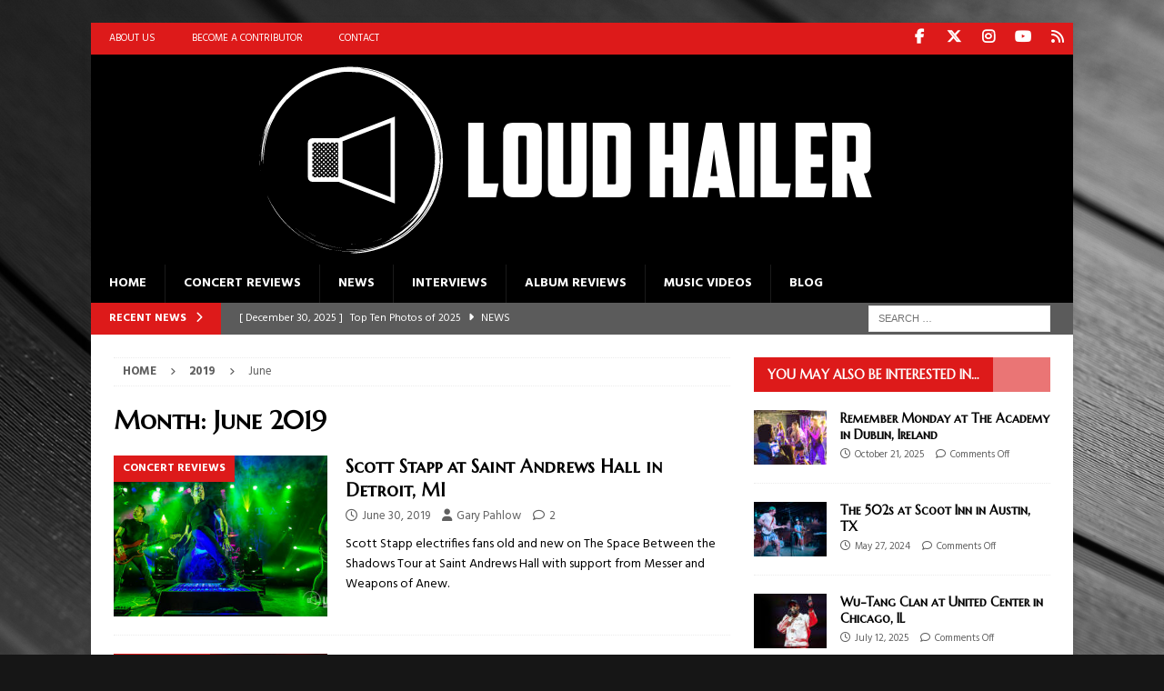

--- FILE ---
content_type: text/html; charset=UTF-8
request_url: https://www.loudhailermagazine.com/2019/06/
body_size: 23690
content:
<!DOCTYPE html>
<html class="no-js mh-one-sb" lang="en-US">
<head>
<meta charset="UTF-8">
<meta name="viewport" content="width=device-width, initial-scale=1.0">
<link rel="profile" href="http://gmpg.org/xfn/11" />
<meta name='robots' content='noindex, follow' />

	<!-- This site is optimized with the Yoast SEO plugin v26.7 - https://yoast.com/wordpress/plugins/seo/ -->
	<title>June 2019 - Loud Hailer Magazine</title>
	<meta property="og:locale" content="en_US" />
	<meta property="og:type" content="website" />
	<meta property="og:title" content="June 2019 - Loud Hailer Magazine" />
	<meta property="og:url" content="https://www.loudhailermagazine.com/2019/06/" />
	<meta property="og:site_name" content="Loud Hailer Magazine" />
	<meta name="twitter:card" content="summary_large_image" />
	<meta name="twitter:site" content="@Loud_HailerMag" />
	<script type="application/ld+json" class="yoast-schema-graph">{"@context":"https://schema.org","@graph":[{"@type":"CollectionPage","@id":"https://www.loudhailermagazine.com/2019/06/","url":"https://www.loudhailermagazine.com/2019/06/","name":"June 2019 - Loud Hailer Magazine","isPartOf":{"@id":"https://www.loudhailermagazine.com/#website"},"primaryImageOfPage":{"@id":"https://www.loudhailermagazine.com/2019/06/#primaryimage"},"image":{"@id":"https://www.loudhailermagazine.com/2019/06/#primaryimage"},"thumbnailUrl":"https://www.loudhailermagazine.com/wp-content/uploads/2019/06/Header-ScottStapp-SaintAndrewsHall-Detroit-MI-20190627-GaryPahlow-001.jpg","breadcrumb":{"@id":"https://www.loudhailermagazine.com/2019/06/#breadcrumb"},"inLanguage":"en-US"},{"@type":"ImageObject","inLanguage":"en-US","@id":"https://www.loudhailermagazine.com/2019/06/#primaryimage","url":"https://www.loudhailermagazine.com/wp-content/uploads/2019/06/Header-ScottStapp-SaintAndrewsHall-Detroit-MI-20190627-GaryPahlow-001.jpg","contentUrl":"https://www.loudhailermagazine.com/wp-content/uploads/2019/06/Header-ScottStapp-SaintAndrewsHall-Detroit-MI-20190627-GaryPahlow-001.jpg","width":1031,"height":550},{"@type":"BreadcrumbList","@id":"https://www.loudhailermagazine.com/2019/06/#breadcrumb","itemListElement":[{"@type":"ListItem","position":1,"name":"Home","item":"https://www.loudhailermagazine.com/"},{"@type":"ListItem","position":2,"name":"Archives for June 2019"}]},{"@type":"WebSite","@id":"https://www.loudhailermagazine.com/#website","url":"https://www.loudhailermagazine.com/","name":"Loud Hailer Magazine","description":"The online music magazine for music fans, musicians and people in the music industry","potentialAction":[{"@type":"SearchAction","target":{"@type":"EntryPoint","urlTemplate":"https://www.loudhailermagazine.com/?s={search_term_string}"},"query-input":{"@type":"PropertyValueSpecification","valueRequired":true,"valueName":"search_term_string"}}],"inLanguage":"en-US"}]}</script>
	<!-- / Yoast SEO plugin. -->


<link rel='dns-prefetch' href='//secure.gravatar.com' />
<link rel='dns-prefetch' href='//stats.wp.com' />
<link rel='dns-prefetch' href='//fonts.googleapis.com' />
<link rel='dns-prefetch' href='//v0.wordpress.com' />
<link rel='preconnect' href='//c0.wp.com' />
<link rel="alternate" type="application/rss+xml" title="Loud Hailer Magazine &raquo; Feed" href="https://www.loudhailermagazine.com/feed/" />
<link rel="alternate" type="application/rss+xml" title="Loud Hailer Magazine &raquo; Comments Feed" href="https://www.loudhailermagazine.com/comments/feed/" />
<style id='wp-img-auto-sizes-contain-inline-css' type='text/css'>
img:is([sizes=auto i],[sizes^="auto," i]){contain-intrinsic-size:3000px 1500px}
/*# sourceURL=wp-img-auto-sizes-contain-inline-css */
</style>

<style id='wp-emoji-styles-inline-css' type='text/css'>

	img.wp-smiley, img.emoji {
		display: inline !important;
		border: none !important;
		box-shadow: none !important;
		height: 1em !important;
		width: 1em !important;
		margin: 0 0.07em !important;
		vertical-align: -0.1em !important;
		background: none !important;
		padding: 0 !important;
	}
/*# sourceURL=wp-emoji-styles-inline-css */
</style>
<link rel='stylesheet' id='wp-block-library-css' href='https://c0.wp.com/c/6.9/wp-includes/css/dist/block-library/style.min.css' type='text/css' media='all' />
<style id='global-styles-inline-css' type='text/css'>
:root{--wp--preset--aspect-ratio--square: 1;--wp--preset--aspect-ratio--4-3: 4/3;--wp--preset--aspect-ratio--3-4: 3/4;--wp--preset--aspect-ratio--3-2: 3/2;--wp--preset--aspect-ratio--2-3: 2/3;--wp--preset--aspect-ratio--16-9: 16/9;--wp--preset--aspect-ratio--9-16: 9/16;--wp--preset--color--black: #000000;--wp--preset--color--cyan-bluish-gray: #abb8c3;--wp--preset--color--white: #ffffff;--wp--preset--color--pale-pink: #f78da7;--wp--preset--color--vivid-red: #cf2e2e;--wp--preset--color--luminous-vivid-orange: #ff6900;--wp--preset--color--luminous-vivid-amber: #fcb900;--wp--preset--color--light-green-cyan: #7bdcb5;--wp--preset--color--vivid-green-cyan: #00d084;--wp--preset--color--pale-cyan-blue: #8ed1fc;--wp--preset--color--vivid-cyan-blue: #0693e3;--wp--preset--color--vivid-purple: #9b51e0;--wp--preset--gradient--vivid-cyan-blue-to-vivid-purple: linear-gradient(135deg,rgb(6,147,227) 0%,rgb(155,81,224) 100%);--wp--preset--gradient--light-green-cyan-to-vivid-green-cyan: linear-gradient(135deg,rgb(122,220,180) 0%,rgb(0,208,130) 100%);--wp--preset--gradient--luminous-vivid-amber-to-luminous-vivid-orange: linear-gradient(135deg,rgb(252,185,0) 0%,rgb(255,105,0) 100%);--wp--preset--gradient--luminous-vivid-orange-to-vivid-red: linear-gradient(135deg,rgb(255,105,0) 0%,rgb(207,46,46) 100%);--wp--preset--gradient--very-light-gray-to-cyan-bluish-gray: linear-gradient(135deg,rgb(238,238,238) 0%,rgb(169,184,195) 100%);--wp--preset--gradient--cool-to-warm-spectrum: linear-gradient(135deg,rgb(74,234,220) 0%,rgb(151,120,209) 20%,rgb(207,42,186) 40%,rgb(238,44,130) 60%,rgb(251,105,98) 80%,rgb(254,248,76) 100%);--wp--preset--gradient--blush-light-purple: linear-gradient(135deg,rgb(255,206,236) 0%,rgb(152,150,240) 100%);--wp--preset--gradient--blush-bordeaux: linear-gradient(135deg,rgb(254,205,165) 0%,rgb(254,45,45) 50%,rgb(107,0,62) 100%);--wp--preset--gradient--luminous-dusk: linear-gradient(135deg,rgb(255,203,112) 0%,rgb(199,81,192) 50%,rgb(65,88,208) 100%);--wp--preset--gradient--pale-ocean: linear-gradient(135deg,rgb(255,245,203) 0%,rgb(182,227,212) 50%,rgb(51,167,181) 100%);--wp--preset--gradient--electric-grass: linear-gradient(135deg,rgb(202,248,128) 0%,rgb(113,206,126) 100%);--wp--preset--gradient--midnight: linear-gradient(135deg,rgb(2,3,129) 0%,rgb(40,116,252) 100%);--wp--preset--font-size--small: 13px;--wp--preset--font-size--medium: 20px;--wp--preset--font-size--large: 36px;--wp--preset--font-size--x-large: 42px;--wp--preset--spacing--20: 0.44rem;--wp--preset--spacing--30: 0.67rem;--wp--preset--spacing--40: 1rem;--wp--preset--spacing--50: 1.5rem;--wp--preset--spacing--60: 2.25rem;--wp--preset--spacing--70: 3.38rem;--wp--preset--spacing--80: 5.06rem;--wp--preset--shadow--natural: 6px 6px 9px rgba(0, 0, 0, 0.2);--wp--preset--shadow--deep: 12px 12px 50px rgba(0, 0, 0, 0.4);--wp--preset--shadow--sharp: 6px 6px 0px rgba(0, 0, 0, 0.2);--wp--preset--shadow--outlined: 6px 6px 0px -3px rgb(255, 255, 255), 6px 6px rgb(0, 0, 0);--wp--preset--shadow--crisp: 6px 6px 0px rgb(0, 0, 0);}:where(.is-layout-flex){gap: 0.5em;}:where(.is-layout-grid){gap: 0.5em;}body .is-layout-flex{display: flex;}.is-layout-flex{flex-wrap: wrap;align-items: center;}.is-layout-flex > :is(*, div){margin: 0;}body .is-layout-grid{display: grid;}.is-layout-grid > :is(*, div){margin: 0;}:where(.wp-block-columns.is-layout-flex){gap: 2em;}:where(.wp-block-columns.is-layout-grid){gap: 2em;}:where(.wp-block-post-template.is-layout-flex){gap: 1.25em;}:where(.wp-block-post-template.is-layout-grid){gap: 1.25em;}.has-black-color{color: var(--wp--preset--color--black) !important;}.has-cyan-bluish-gray-color{color: var(--wp--preset--color--cyan-bluish-gray) !important;}.has-white-color{color: var(--wp--preset--color--white) !important;}.has-pale-pink-color{color: var(--wp--preset--color--pale-pink) !important;}.has-vivid-red-color{color: var(--wp--preset--color--vivid-red) !important;}.has-luminous-vivid-orange-color{color: var(--wp--preset--color--luminous-vivid-orange) !important;}.has-luminous-vivid-amber-color{color: var(--wp--preset--color--luminous-vivid-amber) !important;}.has-light-green-cyan-color{color: var(--wp--preset--color--light-green-cyan) !important;}.has-vivid-green-cyan-color{color: var(--wp--preset--color--vivid-green-cyan) !important;}.has-pale-cyan-blue-color{color: var(--wp--preset--color--pale-cyan-blue) !important;}.has-vivid-cyan-blue-color{color: var(--wp--preset--color--vivid-cyan-blue) !important;}.has-vivid-purple-color{color: var(--wp--preset--color--vivid-purple) !important;}.has-black-background-color{background-color: var(--wp--preset--color--black) !important;}.has-cyan-bluish-gray-background-color{background-color: var(--wp--preset--color--cyan-bluish-gray) !important;}.has-white-background-color{background-color: var(--wp--preset--color--white) !important;}.has-pale-pink-background-color{background-color: var(--wp--preset--color--pale-pink) !important;}.has-vivid-red-background-color{background-color: var(--wp--preset--color--vivid-red) !important;}.has-luminous-vivid-orange-background-color{background-color: var(--wp--preset--color--luminous-vivid-orange) !important;}.has-luminous-vivid-amber-background-color{background-color: var(--wp--preset--color--luminous-vivid-amber) !important;}.has-light-green-cyan-background-color{background-color: var(--wp--preset--color--light-green-cyan) !important;}.has-vivid-green-cyan-background-color{background-color: var(--wp--preset--color--vivid-green-cyan) !important;}.has-pale-cyan-blue-background-color{background-color: var(--wp--preset--color--pale-cyan-blue) !important;}.has-vivid-cyan-blue-background-color{background-color: var(--wp--preset--color--vivid-cyan-blue) !important;}.has-vivid-purple-background-color{background-color: var(--wp--preset--color--vivid-purple) !important;}.has-black-border-color{border-color: var(--wp--preset--color--black) !important;}.has-cyan-bluish-gray-border-color{border-color: var(--wp--preset--color--cyan-bluish-gray) !important;}.has-white-border-color{border-color: var(--wp--preset--color--white) !important;}.has-pale-pink-border-color{border-color: var(--wp--preset--color--pale-pink) !important;}.has-vivid-red-border-color{border-color: var(--wp--preset--color--vivid-red) !important;}.has-luminous-vivid-orange-border-color{border-color: var(--wp--preset--color--luminous-vivid-orange) !important;}.has-luminous-vivid-amber-border-color{border-color: var(--wp--preset--color--luminous-vivid-amber) !important;}.has-light-green-cyan-border-color{border-color: var(--wp--preset--color--light-green-cyan) !important;}.has-vivid-green-cyan-border-color{border-color: var(--wp--preset--color--vivid-green-cyan) !important;}.has-pale-cyan-blue-border-color{border-color: var(--wp--preset--color--pale-cyan-blue) !important;}.has-vivid-cyan-blue-border-color{border-color: var(--wp--preset--color--vivid-cyan-blue) !important;}.has-vivid-purple-border-color{border-color: var(--wp--preset--color--vivid-purple) !important;}.has-vivid-cyan-blue-to-vivid-purple-gradient-background{background: var(--wp--preset--gradient--vivid-cyan-blue-to-vivid-purple) !important;}.has-light-green-cyan-to-vivid-green-cyan-gradient-background{background: var(--wp--preset--gradient--light-green-cyan-to-vivid-green-cyan) !important;}.has-luminous-vivid-amber-to-luminous-vivid-orange-gradient-background{background: var(--wp--preset--gradient--luminous-vivid-amber-to-luminous-vivid-orange) !important;}.has-luminous-vivid-orange-to-vivid-red-gradient-background{background: var(--wp--preset--gradient--luminous-vivid-orange-to-vivid-red) !important;}.has-very-light-gray-to-cyan-bluish-gray-gradient-background{background: var(--wp--preset--gradient--very-light-gray-to-cyan-bluish-gray) !important;}.has-cool-to-warm-spectrum-gradient-background{background: var(--wp--preset--gradient--cool-to-warm-spectrum) !important;}.has-blush-light-purple-gradient-background{background: var(--wp--preset--gradient--blush-light-purple) !important;}.has-blush-bordeaux-gradient-background{background: var(--wp--preset--gradient--blush-bordeaux) !important;}.has-luminous-dusk-gradient-background{background: var(--wp--preset--gradient--luminous-dusk) !important;}.has-pale-ocean-gradient-background{background: var(--wp--preset--gradient--pale-ocean) !important;}.has-electric-grass-gradient-background{background: var(--wp--preset--gradient--electric-grass) !important;}.has-midnight-gradient-background{background: var(--wp--preset--gradient--midnight) !important;}.has-small-font-size{font-size: var(--wp--preset--font-size--small) !important;}.has-medium-font-size{font-size: var(--wp--preset--font-size--medium) !important;}.has-large-font-size{font-size: var(--wp--preset--font-size--large) !important;}.has-x-large-font-size{font-size: var(--wp--preset--font-size--x-large) !important;}
/*# sourceURL=global-styles-inline-css */
</style>

<style id='classic-theme-styles-inline-css' type='text/css'>
/*! This file is auto-generated */
.wp-block-button__link{color:#fff;background-color:#32373c;border-radius:9999px;box-shadow:none;text-decoration:none;padding:calc(.667em + 2px) calc(1.333em + 2px);font-size:1.125em}.wp-block-file__button{background:#32373c;color:#fff;text-decoration:none}
/*# sourceURL=/wp-includes/css/classic-themes.min.css */
</style>
<link rel='stylesheet' id='ngg_trigger_buttons-css' href='https://www.loudhailermagazine.com/wp-content/plugins/nextgen-gallery/static/GalleryDisplay/trigger_buttons.css?ver=4.0.3' type='text/css' media='all' />
<link rel='stylesheet' id='fancybox-0-css' href='https://www.loudhailermagazine.com/wp-content/plugins/nextgen-gallery/static/Lightbox/fancybox/jquery.fancybox-1.3.4.css?ver=4.0.3' type='text/css' media='all' />
<link rel='stylesheet' id='fontawesome_v4_shim_style-css' href='https://www.loudhailermagazine.com/wp-content/plugins/nextgen-gallery/static/FontAwesome/css/v4-shims.min.css?ver=6.9' type='text/css' media='all' />
<link rel='stylesheet' id='fontawesome-css' href='https://www.loudhailermagazine.com/wp-content/plugins/nextgen-gallery/static/FontAwesome/css/all.min.css?ver=6.9' type='text/css' media='all' />
<link rel='stylesheet' id='animations.css-css' href='https://www.loudhailermagazine.com/wp-content/plugins/nextgen-gallery-plus/static/Display/Animations/animate.min.css?ver=4.1.1' type='text/css' media='all' />
<link rel='stylesheet' id='ngg_pro_mosaic_style-css' href='https://www.loudhailermagazine.com/wp-content/plugins/nextgen-gallery-plus/static/DisplayTypes/Mosaic/style.css?ver=2.0.2' type='text/css' media='all' />
<link rel='stylesheet' id='mh-google-fonts-css' href='https://fonts.googleapis.com/css?family=Hind:300,400,400italic,600,700%7cMarcellus+SC:300,400,400italic,600,700' type='text/css' media='all' />
<link rel='stylesheet' id='mh-font-awesome-css' href='https://www.loudhailermagazine.com/wp-content/themes/mh-magazine/includes/core/assets/css/font-awesome.min.css' type='text/css' media='all' />
<link rel='stylesheet' id='mh-magazine-css' href='https://www.loudhailermagazine.com/wp-content/themes/mh-magazine/style.css?ver=5.0.4' type='text/css' media='all' />
<script type="text/javascript" src="https://c0.wp.com/c/6.9/wp-includes/js/jquery/jquery.min.js" id="jquery-core-js"></script>
<script type="text/javascript" src="https://c0.wp.com/c/6.9/wp-includes/js/jquery/jquery-migrate.min.js" id="jquery-migrate-js"></script>
<script type="text/javascript" id="photocrati_ajax-js-extra">
/* <![CDATA[ */
var photocrati_ajax = {"url":"https://www.loudhailermagazine.com/index.php?photocrati_ajax=1","rest_url":"https://www.loudhailermagazine.com/wp-json/","wp_home_url":"https://www.loudhailermagazine.com","wp_site_url":"https://www.loudhailermagazine.com","wp_root_url":"https://www.loudhailermagazine.com","wp_plugins_url":"https://www.loudhailermagazine.com/wp-content/plugins","wp_content_url":"https://www.loudhailermagazine.com/wp-content","wp_includes_url":"https://www.loudhailermagazine.com/wp-includes/","ngg_param_slug":"nggallery","rest_nonce":"b29b179387"};
//# sourceURL=photocrati_ajax-js-extra
/* ]]> */
</script>
<script type="text/javascript" src="https://www.loudhailermagazine.com/wp-content/plugins/nextgen-gallery/static/Legacy/ajax.min.js?ver=4.0.3" id="photocrati_ajax-js"></script>
<script type="text/javascript" src="https://www.loudhailermagazine.com/wp-content/plugins/nextgen-gallery/static/FontAwesome/js/v4-shims.min.js?ver=5.3.1" id="fontawesome_v4_shim-js"></script>
<script type="text/javascript" defer crossorigin="anonymous" data-auto-replace-svg="false" data-keep-original-source="false" data-search-pseudo-elements src="https://www.loudhailermagazine.com/wp-content/plugins/nextgen-gallery/static/FontAwesome/js/all.min.js?ver=5.3.1" id="fontawesome-js"></script>
<script type="text/javascript" src="https://www.loudhailermagazine.com/wp-content/plugins/nextgen-gallery/static/GalleryDisplay/jquery.waitforimages-2.4.0-modded.js?ver=4.0.3" id="ngg_waitforimages-js"></script>
<script type="text/javascript" id="mh-scripts-js-extra">
/* <![CDATA[ */
var mh = {"text":{"toggle_menu":"Toggle Menu"}};
//# sourceURL=mh-scripts-js-extra
/* ]]> */
</script>
<script type="text/javascript" src="https://www.loudhailermagazine.com/wp-content/themes/mh-magazine/includes/core/assets/js/scripts.js?ver=5.0.4" id="mh-scripts-js"></script>
<link rel="https://api.w.org/" href="https://www.loudhailermagazine.com/wp-json/" /><meta name="generator" content="WordPress 6.9" />
	<style>img#wpstats{display:none}</style>
		<!--[if lt IE 9]>
<script src="https://www.loudhailermagazine.com/wp-content/themes/mh-magazine/js/css3-mediaqueries.js"></script>
<![endif]-->
<!--[if lt IE 9]>
<script src="https://www.loudhailermagazine.com/wp-content/themes/mh-magazine/js/css3-mediaqueries.js"></script>
<![endif]-->
<style type="text/css">
.mh-header { background: #000000; }
.mh-navigation li:hover, .mh-navigation ul li:hover > ul, .mh-main-nav-wrap, .mh-main-nav, .mh-social-nav li a:hover, .entry-tags li, .mh-slider-caption, .mh-widget-layout8 .mh-widget-title .mh-footer-widget-title-inner, .mh-widget-col-1 .mh-slider-caption, .mh-widget-col-1 .mh-posts-lineup-caption, .mh-carousel-layout1, .mh-spotlight-widget, .mh-social-widget li a, .mh-author-bio-widget, .mh-footer-widget .mh-tab-comment-excerpt, .mh-nip-item:hover .mh-nip-overlay, .mh-widget .tagcloud a, .mh-footer-widget .tagcloud a, .mh-footer, .mh-copyright-wrap, input[type=submit]:hover, #infinite-handle span:hover { background: #000000; }
.mh-extra-nav-bg { background: rgba(0, 0, 0, 0.2); }
.mh-slider-caption, .mh-posts-stacked-title, .mh-posts-lineup-caption { background: #000000; background: rgba(0, 0, 0, 0.8); }
@media screen and (max-width: 900px) { #mh-mobile .mh-slider-caption, #mh-mobile .mh-posts-lineup-caption { background: rgba(0, 0, 0, 1); } }
.slicknav_menu, .slicknav_nav ul, #mh-mobile .mh-footer-widget .mh-posts-stacked-overlay { border-color: #000000; }
.mh-copyright, .mh-copyright a { color: #fff; }
.mh-widget-layout4 .mh-widget-title { background: #dd1a1a; background: rgba(221, 26, 26, 0.6); }
.mh-preheader, .mh-wide-layout .mh-subheader, .mh-ticker-title, .mh-main-nav li:hover, .mh-footer-nav, .slicknav_menu, .slicknav_btn, .slicknav_nav .slicknav_item:hover, .slicknav_nav a:hover, .mh-back-to-top, .mh-subheading, .entry-tags .fa, .entry-tags li:hover, .mh-widget-layout2 .mh-widget-title, .mh-widget-layout4 .mh-widget-title-inner, .mh-widget-layout4 .mh-footer-widget-title, .mh-widget-layout5 .mh-widget-title-inner, .mh-widget-layout6 .mh-widget-title, #mh-mobile .flex-control-paging li a.flex-active, .mh-image-caption, .mh-carousel-layout1 .mh-carousel-caption, .mh-tab-button.active, .mh-tab-button.active:hover, .mh-footer-widget .mh-tab-button.active, .mh-social-widget li:hover a, .mh-footer-widget .mh-social-widget li a, .mh-footer-widget .mh-author-bio-widget, .tagcloud a:hover, .mh-widget .tagcloud a:hover, .mh-footer-widget .tagcloud a:hover, .mh-posts-stacked-item .mh-meta, .page-numbers:hover, .mh-loop-pagination .current, .mh-comments-pagination .current, .pagelink, a:hover .pagelink, input[type=submit], #infinite-handle span { background: #dd1a1a; }
.mh-main-nav-wrap .slicknav_nav ul, blockquote, .mh-widget-layout1 .mh-widget-title, .mh-widget-layout3 .mh-widget-title, .mh-widget-layout5 .mh-widget-title, .mh-widget-layout8 .mh-widget-title:after, #mh-mobile .mh-slider-caption, .mh-carousel-layout1, .mh-spotlight-widget, .mh-author-bio-widget, .mh-author-bio-title, .mh-author-bio-image-frame, .mh-video-widget, .mh-tab-buttons, textarea:hover, input[type=text]:hover, input[type=email]:hover, input[type=tel]:hover, input[type=url]:hover { border-color: #dd1a1a; }
.mh-header-tagline, .mh-dropcap, .mh-carousel-layout1 .flex-direction-nav a, .mh-carousel-layout2 .mh-carousel-caption, .mh-posts-digest-small-category, .mh-posts-lineup-more, .bypostauthor .fn:after, .mh-comment-list .comment-reply-link:before, #respond #cancel-comment-reply-link:before { color: #dd1a1a; }
.mh-subheader, .page-numbers, a .pagelink, .mh-widget-layout3 .mh-widget-title, .mh-widget .search-form, .mh-tab-button, .mh-tab-content, .mh-nip-widget, .mh-magazine-facebook-page-widget, .mh-social-widget, .mh-posts-horizontal-widget, .mh-ad-spot, .mh-info-spot { background: #5b5b5b; }
.mh-tab-post-item { border-color: rgba(255, 255, 255, 0.3); }
.mh-tab-comment-excerpt { background: rgba(255, 255, 255, 0.6); }
.mh-header-nav-bottom li a, .mh-social-nav-bottom .fa-mh-social, .mh-boxed-layout .mh-ticker-item-bottom a, .mh-header-date-bottom, .page-numbers, a .pagelink, .mh-widget-layout3 .mh-widget-title, .mh-widget-layout3 .mh-widget-title a, .mh-tabbed-widget, .mh-tabbed-widget a, .mh-posts-horizontal-title a { color: #ffffff; }
.mh-meta, .mh-meta a, .mh-breadcrumb, .mh-breadcrumb a, .mh-comment-list .comment-meta, .mh-comment-list .comment-meta a, .mh-comment-list .comment-reply-link, .mh-user-data, .widget_rss .rss-date, .widget_rss cite { color: #606060; }
.entry-content a { color: #dd1a1a; }
a:hover, .entry-content a:hover, #respond a:hover, #respond #cancel-comment-reply-link:hover, #respond .logged-in-as a:hover, .mh-comment-list .comment-meta a:hover, .mh-ping-list .mh-ping-item a:hover, .mh-meta a:hover, .mh-breadcrumb a:hover, .mh-tabbed-widget a:hover { color: #dd1a1a; }
</style>
<style type="text/css">
h1, h2, h3, h4, h5, h6, .mh-custom-posts-small-title { font-family: "Marcellus SC", serif; }
body { font-family: "Hind", sans-serif; }
</style>
<style type="text/css" id="custom-background-css">
body.custom-background { background-color: #161616; background-image: url("https://www.loudhailermagazine.com/wp-content/uploads/2018/08/lp-2202253.jpg"); background-position: right center; background-size: cover; background-repeat: no-repeat; background-attachment: fixed; }
</style>
	<link rel="icon" href="https://www.loudhailermagazine.com/wp-content/uploads/2018/08/cropped-Small-Logo-32x32.png" sizes="32x32" />
<link rel="icon" href="https://www.loudhailermagazine.com/wp-content/uploads/2018/08/cropped-Small-Logo-192x192.png" sizes="192x192" />
<link rel="apple-touch-icon" href="https://www.loudhailermagazine.com/wp-content/uploads/2018/08/cropped-Small-Logo-180x180.png" />
<meta name="msapplication-TileImage" content="https://www.loudhailermagazine.com/wp-content/uploads/2018/08/cropped-Small-Logo-270x270.png" />
</head>
<body id="mh-mobile" class="archive date custom-background wp-theme-mh-magazine mh-boxed-layout mh-right-sb mh-loop-layout1 mh-widget-layout4" itemscope="itemscope" itemtype="https://schema.org/WebPage">
<div class="mh-container mh-container-outer">
<div class="mh-header-nav-mobile clearfix"></div>
	<div class="mh-preheader">
		<div class="mh-container mh-container-inner mh-row clearfix">
							<div class="mh-header-bar-content mh-header-bar-top-left mh-col-2-3 clearfix">
											<nav class="mh-navigation mh-header-nav mh-header-nav-top clearfix" itemscope="itemscope" itemtype="https://schema.org/SiteNavigationElement">
							<div class="menu-top-menu-container"><ul id="menu-top-menu" class="menu"><li id="menu-item-121" class="menu-item menu-item-type-post_type menu-item-object-page menu-item-121"><a href="https://www.loudhailermagazine.com/about-us/">About Us</a></li>
<li id="menu-item-120" class="menu-item menu-item-type-post_type menu-item-object-page menu-item-120"><a href="https://www.loudhailermagazine.com/become-a-contributor/">Become A Contributor</a></li>
<li id="menu-item-122" class="menu-item menu-item-type-post_type menu-item-object-page menu-item-122"><a href="https://www.loudhailermagazine.com/contact/">Contact</a></li>
</ul></div>						</nav>
									</div>
										<div class="mh-header-bar-content mh-header-bar-top-right mh-col-1-3 clearfix">
											<nav class="mh-social-icons mh-social-nav mh-social-nav-top clearfix" itemscope="itemscope" itemtype="https://schema.org/SiteNavigationElement">
							<div class="menu-social-icons-menu-container"><ul id="menu-social-icons-menu" class="menu"><li id="menu-item-33331" class="menu-item menu-item-type-custom menu-item-object-custom menu-item-33331"><a href="https://www.facebook.com/LoudHailerMagazine"><i class="fa fa-mh-social"></i><span class="screen-reader-text">Facebook</span></a></li>
<li id="menu-item-33332" class="menu-item menu-item-type-custom menu-item-object-custom menu-item-33332"><a href="https://twitter.com/Loud_HailerMag"><i class="fa fa-mh-social"></i><span class="screen-reader-text">Twitter</span></a></li>
<li id="menu-item-33334" class="menu-item menu-item-type-custom menu-item-object-custom menu-item-33334"><a href="https://www.instagram.com/loudhailermagazine/"><i class="fa fa-mh-social"></i><span class="screen-reader-text">Instagram</span></a></li>
<li id="menu-item-33335" class="menu-item menu-item-type-custom menu-item-object-custom menu-item-33335"><a href="https://www.youtube.com/channel/UCfTPp_fNPwh30qGwQOBaghQ"><i class="fa fa-mh-social"></i><span class="screen-reader-text">YouTube</span></a></li>
<li id="menu-item-39301" class="menu-item menu-item-type-custom menu-item-object-custom menu-item-39301"><a href="https://www.threads.net/@loudhailermagazine"><i class="fa fa-mh-social"></i><span class="screen-reader-text">Threads</span></a></li>
</ul></div>						</nav>
									</div>
					</div>
	</div>
<header class="mh-header" itemscope="itemscope" itemtype="https://schema.org/WPHeader">
	<div class="mh-container mh-container-inner clearfix">
	   <div class="mh-custom-header clearfix">
<a class="mh-header-image-link" href="https://www.loudhailermagazine.com/" title="Loud Hailer Magazine" rel="home">
<img class="mh-header-image" src="https://www.loudhailermagazine.com/wp-content/uploads/2018/07/cropped-20583517_padded_logo-3.png" srcset="https://www.loudhailermagazine.com/wp-content/uploads/2018/07/cropped-20583517_padded_logo-3-300x69.png 300w, https://www.loudhailermagazine.com/wp-content/uploads/2018/07/cropped-20583517_padded_logo-3.png 678w, https://www.loudhailermagazine.com/wp-content/uploads/2018/07/cropped-20583517_padded_logo-3.png 1000w" sizes="(max-width: 768px) 100vw, (max-width: 1200px) 80vw, 1200px" height="231" width="1000" alt="Loud Hailer Magazine" loading="eager" decoding="async" />
</a>
</div>
	</div>
	<div class="mh-main-nav-wrap">
		<nav class="mh-navigation mh-main-nav mh-container mh-container-inner clearfix" itemscope="itemscope" itemtype="https://schema.org/SiteNavigationElement">
			<div class="menu-main-menu-container"><ul id="menu-main-menu" class="menu"><li id="menu-item-9071" class="menu-item menu-item-type-post_type menu-item-object-page menu-item-home menu-item-9071"><a href="https://www.loudhailermagazine.com/">Home</a></li>
<li id="menu-item-91" class="menu-item menu-item-type-taxonomy menu-item-object-category menu-item-91"><a href="https://www.loudhailermagazine.com/category/concert-reviews/">Concert Reviews</a></li>
<li id="menu-item-93" class="menu-item menu-item-type-taxonomy menu-item-object-category menu-item-93"><a href="https://www.loudhailermagazine.com/category/news/">News</a></li>
<li id="menu-item-95" class="menu-item menu-item-type-taxonomy menu-item-object-category menu-item-95"><a href="https://www.loudhailermagazine.com/category/interviews/">Interviews</a></li>
<li id="menu-item-92" class="menu-item menu-item-type-taxonomy menu-item-object-category menu-item-92"><a href="https://www.loudhailermagazine.com/category/album-reviews/">Album Reviews</a></li>
<li id="menu-item-96" class="menu-item menu-item-type-taxonomy menu-item-object-category menu-item-96"><a href="https://www.loudhailermagazine.com/category/music-videos/">Music Videos</a></li>
<li id="menu-item-3891" class="menu-item menu-item-type-taxonomy menu-item-object-category menu-item-3891"><a href="https://www.loudhailermagazine.com/category/blog/">Blog</a></li>
</ul></div>		</nav>
	</div>
	</header>
	<div class="mh-subheader">
		<div class="mh-container mh-container-inner mh-row clearfix">
							<div class="mh-header-bar-content mh-header-bar-bottom-left mh-col-2-3 clearfix">
											<div class="mh-header-ticker mh-header-ticker-bottom">
							<div class="mh-ticker-bottom">
			<div class="mh-ticker-title mh-ticker-title-bottom">
			Recent News<i class="fa fa-chevron-right"></i>		</div>
		<div class="mh-ticker-content mh-ticker-content-bottom">
		<ul id="mh-ticker-loop-bottom">				<li class="mh-ticker-item mh-ticker-item-bottom">
					<a href="https://www.loudhailermagazine.com/news/top-ten-photos-of-2025/" title="Top Ten Photos of 2025">
						<span class="mh-ticker-item-date mh-ticker-item-date-bottom">
                        	[ December 30, 2025 ]                        </span>
						<span class="mh-ticker-item-title mh-ticker-item-title-bottom">
							Top Ten Photos of 2025						</span>
													<span class="mh-ticker-item-cat mh-ticker-item-cat-bottom">
								<i class="fa fa-caret-right"></i>
																News							</span>
											</a>
				</li>				<li class="mh-ticker-item mh-ticker-item-bottom">
					<a href="https://www.loudhailermagazine.com/concert-reviews/agnostic-front-at-the-pour-house-in-raleigh-nc/" title="Agnostic Front at The Pour House in Raleigh, NC">
						<span class="mh-ticker-item-date mh-ticker-item-date-bottom">
                        	[ December 22, 2025 ]                        </span>
						<span class="mh-ticker-item-title mh-ticker-item-title-bottom">
							Agnostic Front at The Pour House in Raleigh, NC						</span>
													<span class="mh-ticker-item-cat mh-ticker-item-cat-bottom">
								<i class="fa fa-caret-right"></i>
																Concert Reviews							</span>
											</a>
				</li>				<li class="mh-ticker-item mh-ticker-item-bottom">
					<a href="https://www.loudhailermagazine.com/concert-reviews/billy-strings-at-moody-theater-in-austin-tx/" title="Billy Strings at Moody Theater in Austin, TX">
						<span class="mh-ticker-item-date mh-ticker-item-date-bottom">
                        	[ December 21, 2025 ]                        </span>
						<span class="mh-ticker-item-title mh-ticker-item-title-bottom">
							Billy Strings at Moody Theater in Austin, TX						</span>
													<span class="mh-ticker-item-cat mh-ticker-item-cat-bottom">
								<i class="fa fa-caret-right"></i>
																Concert Reviews							</span>
											</a>
				</li>				<li class="mh-ticker-item mh-ticker-item-bottom">
					<a href="https://www.loudhailermagazine.com/concert-reviews/till-lindemann-at-hanns-martin-schleyer-halle-in-stuttgart-germany/" title="Till Lindemann at Hanns-Martin-Schleyer-Halle in Stuttgart, Germany">
						<span class="mh-ticker-item-date mh-ticker-item-date-bottom">
                        	[ December 18, 2025 ]                        </span>
						<span class="mh-ticker-item-title mh-ticker-item-title-bottom">
							Till Lindemann at Hanns-Martin-Schleyer-Halle in Stuttgart, Germany						</span>
													<span class="mh-ticker-item-cat mh-ticker-item-cat-bottom">
								<i class="fa fa-caret-right"></i>
																Concert Reviews							</span>
											</a>
				</li>				<li class="mh-ticker-item mh-ticker-item-bottom">
					<a href="https://www.loudhailermagazine.com/concert-reviews/portugal-the-man-at-moody-theater-in-austin-tx/" title="Portugal. The Man at Moody Theater in Austin, TX">
						<span class="mh-ticker-item-date mh-ticker-item-date-bottom">
                        	[ December 13, 2025 ]                        </span>
						<span class="mh-ticker-item-title mh-ticker-item-title-bottom">
							Portugal. The Man at Moody Theater in Austin, TX						</span>
													<span class="mh-ticker-item-cat mh-ticker-item-cat-bottom">
								<i class="fa fa-caret-right"></i>
																Concert Reviews							</span>
											</a>
				</li>		</ul>
	</div>
</div>						</div>
									</div>
										<div class="mh-header-bar-content mh-header-bar-bottom-right mh-col-1-3 clearfix">
											<aside class="mh-header-search mh-header-search-bottom">
							<form role="search" method="get" class="search-form" action="https://www.loudhailermagazine.com/">
				<label>
					<span class="screen-reader-text">Search for:</span>
					<input type="search" class="search-field" placeholder="Search &hellip;" value="" name="s" />
				</label>
				<input type="submit" class="search-submit" value="Search" />
			</form>						</aside>
									</div>
					</div>
	</div>
<div class="mh-wrapper clearfix">
	<div class="mh-main clearfix">
		<div id="main-content" class="mh-loop mh-content" role="main"><nav class="mh-breadcrumb" itemscope itemtype="https://schema.org/BreadcrumbList"><span itemprop="itemListElement" itemscope itemtype="https://schema.org/ListItem"><a href="https://www.loudhailermagazine.com" title="Home" itemprop="item"><span itemprop="name">Home</span></a><meta itemprop="position" content="1" /></span><span class="mh-breadcrumb-delimiter"><i class="fa fa-angle-right"></i></span><span itemprop="itemListElement" itemscope itemtype="https://schema.org/ListItem"><a href="https://www.loudhailermagazine.com/2019/" title="Yearly Archives" itemprop="item"><span itemprop="name">2019</span></a><meta itemprop="position" content="2" /></span><span class="mh-breadcrumb-delimiter"><i class="fa fa-angle-right"></i></span>June</nav>
				<header class="page-header"><h1 class="page-title">Month: <span>June 2019</span></h1>				</header><article class="mh-posts-list-item clearfix post-8346 post type-post status-publish format-standard has-post-thumbnail hentry category-concert-reviews tag-detroit tag-messer tag-michigan tag-saint-andrews-hall tag-scott-stapp tag-st-andrews-hall tag-weapons-of-anew">
	<figure class="mh-posts-list-thumb">
		<a class="mh-thumb-icon mh-thumb-icon-small-mobile" href="https://www.loudhailermagazine.com/concert-reviews/scott-stapp-at-saint-andrews-hall-in-detroit-mi/" title="Concert Reviews"><img width="326" height="245" src="https://www.loudhailermagazine.com/wp-content/uploads/2019/06/Header-ScottStapp-SaintAndrewsHall-Detroit-MI-20190627-GaryPahlow-001-326x245.jpg" class="attachment-mh-magazine-medium size-mh-magazine-medium wp-post-image" alt="" decoding="async" fetchpriority="high" srcset="https://www.loudhailermagazine.com/wp-content/uploads/2019/06/Header-ScottStapp-SaintAndrewsHall-Detroit-MI-20190627-GaryPahlow-001-326x245.jpg 326w, https://www.loudhailermagazine.com/wp-content/uploads/2019/06/Header-ScottStapp-SaintAndrewsHall-Detroit-MI-20190627-GaryPahlow-001-678x509.jpg 678w, https://www.loudhailermagazine.com/wp-content/uploads/2019/06/Header-ScottStapp-SaintAndrewsHall-Detroit-MI-20190627-GaryPahlow-001-80x60.jpg 80w" sizes="(max-width: 326px) 100vw, 326px" />	</a>
					<div class="mh-image-caption mh-posts-list-caption">
				Concert Reviews			</div>
			</figure>
	<div class="mh-posts-list-content clearfix">
		<header class="mh-posts-list-header">
			<h3 class="entry-title mh-posts-list-title">
				<a href="https://www.loudhailermagazine.com/concert-reviews/scott-stapp-at-saint-andrews-hall-in-detroit-mi/" title="Scott Stapp at Saint Andrews Hall in Detroit, MI" rel="bookmark">
					Scott Stapp at Saint Andrews Hall in Detroit, MI				</a>
			</h3>
			<div class="mh-meta entry-meta">
<span class="entry-meta-date updated"><i class="far fa-clock"></i><a href="https://www.loudhailermagazine.com/2019/06/">June 30, 2019</a></span>
<span class="entry-meta-author author vcard"><i class="fa fa-user"></i><a class="fn" href="https://www.loudhailermagazine.com/author/gary-pahlow/">Gary Pahlow</a></span>
<span class="entry-meta-comments"><i class="far fa-comment"></i><a href="https://www.loudhailermagazine.com/concert-reviews/scott-stapp-at-saint-andrews-hall-in-detroit-mi/#comments" class="mh-comment-count-link" >2</a></span>
</div>
		</header>
		<div class="mh-posts-list-excerpt clearfix">
			<div class="mh-excerpt">Scott Stapp electrifies fans old and new on The Space Between the Shadows&nbsp;Tour at Saint Andrews Hall with support from Messer and Weapons of Anew.</div>
		</div>
	</div>
</article><article class="mh-posts-list-item clearfix post-8292 post type-post status-publish format-standard has-post-thumbnail hentry category-music-videos tag-alter-bridge tag-skillet tag-victorious-sky-tour tag-walk-the-sky tag-wouldnt-you-rather">
	<figure class="mh-posts-list-thumb">
		<a class="mh-thumb-icon mh-thumb-icon-small-mobile" href="https://www.loudhailermagazine.com/music-videos/alter-bridge-release-music-video-for-wouldnt-you-rather/" title="Music Videos"><img width="326" height="245" src="https://www.loudhailermagazine.com/wp-content/uploads/2019/06/Header-AlterBridge-KirstineWalton-326x245.jpg" class="attachment-mh-magazine-medium size-mh-magazine-medium wp-post-image" alt="" decoding="async" srcset="https://www.loudhailermagazine.com/wp-content/uploads/2019/06/Header-AlterBridge-KirstineWalton-326x245.jpg 326w, https://www.loudhailermagazine.com/wp-content/uploads/2019/06/Header-AlterBridge-KirstineWalton-678x509.jpg 678w, https://www.loudhailermagazine.com/wp-content/uploads/2019/06/Header-AlterBridge-KirstineWalton-80x60.jpg 80w" sizes="(max-width: 326px) 100vw, 326px" />	</a>
					<div class="mh-image-caption mh-posts-list-caption">
				Music Videos			</div>
			</figure>
	<div class="mh-posts-list-content clearfix">
		<header class="mh-posts-list-header">
			<h3 class="entry-title mh-posts-list-title">
				<a href="https://www.loudhailermagazine.com/music-videos/alter-bridge-release-music-video-for-wouldnt-you-rather/" title="Alter Bridge Release Music Video for “Wouldn’t You Rather”" rel="bookmark">
					Alter Bridge Release Music Video for “Wouldn’t You Rather”				</a>
			</h3>
			<div class="mh-meta entry-meta">
<span class="entry-meta-date updated"><i class="far fa-clock"></i><a href="https://www.loudhailermagazine.com/2019/06/">June 28, 2019</a></span>
<span class="entry-meta-author author vcard"><i class="fa fa-user"></i><a class="fn" href="https://www.loudhailermagazine.com/author/kirstine-walton/">Kirstine Walton</a></span>
<span class="entry-meta-comments"><i class="far fa-comment"></i><a href="https://www.loudhailermagazine.com/music-videos/alter-bridge-release-music-video-for-wouldnt-you-rather/#respond" class="mh-comment-count-link" >0</a></span>
</div>
		</header>
		<div class="mh-posts-list-excerpt clearfix">
			<div class="mh-excerpt">Today, Alter Bridge released the music video for the debut single from their upcoming sixth studio album, Walk The Sky.</div>
		</div>
	</div>
</article><article class="mh-posts-list-item clearfix post-8287 post type-post status-publish format-standard has-post-thumbnail hentry category-concert-reviews tag-devildriver tag-dope tag-houston tag-static-x tag-texas tag-warehouse-live tag-wednesday-13 tag-wisconsin-death-trip">
	<figure class="mh-posts-list-thumb">
		<a class="mh-thumb-icon mh-thumb-icon-small-mobile" href="https://www.loudhailermagazine.com/concert-reviews/static-x-at-warehouse-live-in-houston-tx/" title="Concert Reviews"><img width="326" height="245" src="https://www.loudhailermagazine.com/wp-content/uploads/2019/06/HEADER-STATIC-X-WAREHOUSE-LIVE-HOUSTON-TX-20190622-ABREAUX-326x245.jpg" class="attachment-mh-magazine-medium size-mh-magazine-medium wp-post-image" alt="" decoding="async" srcset="https://www.loudhailermagazine.com/wp-content/uploads/2019/06/HEADER-STATIC-X-WAREHOUSE-LIVE-HOUSTON-TX-20190622-ABREAUX-326x245.jpg 326w, https://www.loudhailermagazine.com/wp-content/uploads/2019/06/HEADER-STATIC-X-WAREHOUSE-LIVE-HOUSTON-TX-20190622-ABREAUX-678x509.jpg 678w, https://www.loudhailermagazine.com/wp-content/uploads/2019/06/HEADER-STATIC-X-WAREHOUSE-LIVE-HOUSTON-TX-20190622-ABREAUX-80x60.jpg 80w" sizes="(max-width: 326px) 100vw, 326px" />	</a>
					<div class="mh-image-caption mh-posts-list-caption">
				Concert Reviews			</div>
			</figure>
	<div class="mh-posts-list-content clearfix">
		<header class="mh-posts-list-header">
			<h3 class="entry-title mh-posts-list-title">
				<a href="https://www.loudhailermagazine.com/concert-reviews/static-x-at-warehouse-live-in-houston-tx/" title="Static X at Warehouse Live in Houston, TX" rel="bookmark">
					Static X at Warehouse Live in Houston, TX				</a>
			</h3>
			<div class="mh-meta entry-meta">
<span class="entry-meta-date updated"><i class="far fa-clock"></i><a href="https://www.loudhailermagazine.com/2019/06/">June 27, 2019</a></span>
<span class="entry-meta-author author vcard"><i class="fa fa-user"></i><a class="fn" href="https://www.loudhailermagazine.com/author/amy-breaux/">Amy Breaux</a></span>
<span class="entry-meta-comments"><i class="far fa-comment"></i><a href="https://www.loudhailermagazine.com/concert-reviews/static-x-at-warehouse-live-in-houston-tx/#respond" class="mh-comment-count-link" >0</a></span>
</div>
		</header>
		<div class="mh-posts-list-excerpt clearfix">
			<div class="mh-excerpt">Industrial metal’s Static X stopped by Warehouse Live in Houston, TX to celebrate the 20th anniversary of their platinum-certified album Wisconsin Death Trip.</div>
		</div>
	</div>
</article><article class="mh-posts-list-item clearfix post-8149 post type-post status-publish format-standard has-post-thumbnail hentry category-album-reviews tag-blues tag-rock tag-sons tag-the-heavy">
	<figure class="mh-posts-list-thumb">
		<a class="mh-thumb-icon mh-thumb-icon-small-mobile" href="https://www.loudhailermagazine.com/album-reviews/sons-by-the-heavy/" title="Album Reviews"><img width="326" height="245" src="https://www.loudhailermagazine.com/wp-content/uploads/2019/06/Header-TheHeavy-326x245.jpg" class="attachment-mh-magazine-medium size-mh-magazine-medium wp-post-image" alt="" decoding="async" loading="lazy" srcset="https://www.loudhailermagazine.com/wp-content/uploads/2019/06/Header-TheHeavy-326x245.jpg 326w, https://www.loudhailermagazine.com/wp-content/uploads/2019/06/Header-TheHeavy-678x509.jpg 678w, https://www.loudhailermagazine.com/wp-content/uploads/2019/06/Header-TheHeavy-80x60.jpg 80w" sizes="auto, (max-width: 326px) 100vw, 326px" />	</a>
					<div class="mh-image-caption mh-posts-list-caption">
				Album Reviews			</div>
			</figure>
	<div class="mh-posts-list-content clearfix">
		<header class="mh-posts-list-header">
			<h3 class="entry-title mh-posts-list-title">
				<a href="https://www.loudhailermagazine.com/album-reviews/sons-by-the-heavy/" title="Sons by The Heavy" rel="bookmark">
					Sons by The Heavy				</a>
			</h3>
			<div class="mh-meta entry-meta">
<span class="entry-meta-date updated"><i class="far fa-clock"></i><a href="https://www.loudhailermagazine.com/2019/06/">June 25, 2019</a></span>
<span class="entry-meta-author author vcard"><i class="fa fa-user"></i><a class="fn" href="https://www.loudhailermagazine.com/author/scottie-brown/">Scottie Brown</a></span>
<span class="entry-meta-comments"><i class="far fa-comment"></i><a href="https://www.loudhailermagazine.com/album-reviews/sons-by-the-heavy/#respond" class="mh-comment-count-link" >0</a></span>
</div>
		</header>
		<div class="mh-posts-list-excerpt clearfix">
			<div class="mh-excerpt">The Heavy creates an album that brings modern and classic together in a blend of groove, rock, and fun. Sons is a truly spectacular creation.</div>
		</div>
	</div>
</article><article class="mh-posts-list-item clearfix post-8141 post type-post status-publish format-standard has-post-thumbnail hentry category-concert-reviews tag-chicago tag-coheed-cambria tag-huntington-bank-pavilion tag-illinois tag-mastodon tag-northerly-island">
	<figure class="mh-posts-list-thumb">
		<a class="mh-thumb-icon mh-thumb-icon-small-mobile" href="https://www.loudhailermagazine.com/concert-reviews/coheed-cambria-and-mastodon-at-the-huntington-bank-pavilion-in-chicago-il/" title="Concert Reviews"><img width="326" height="245" src="https://www.loudhailermagazine.com/wp-content/uploads/2019/06/Header-CoheedandCambria-NortherlyIsland-Chicago-IL-20190614-KirstineWalton-326x245.jpg" class="attachment-mh-magazine-medium size-mh-magazine-medium wp-post-image" alt="" decoding="async" loading="lazy" srcset="https://www.loudhailermagazine.com/wp-content/uploads/2019/06/Header-CoheedandCambria-NortherlyIsland-Chicago-IL-20190614-KirstineWalton-326x245.jpg 326w, https://www.loudhailermagazine.com/wp-content/uploads/2019/06/Header-CoheedandCambria-NortherlyIsland-Chicago-IL-20190614-KirstineWalton-678x509.jpg 678w, https://www.loudhailermagazine.com/wp-content/uploads/2019/06/Header-CoheedandCambria-NortherlyIsland-Chicago-IL-20190614-KirstineWalton-80x60.jpg 80w" sizes="auto, (max-width: 326px) 100vw, 326px" />	</a>
					<div class="mh-image-caption mh-posts-list-caption">
				Concert Reviews			</div>
			</figure>
	<div class="mh-posts-list-content clearfix">
		<header class="mh-posts-list-header">
			<h3 class="entry-title mh-posts-list-title">
				<a href="https://www.loudhailermagazine.com/concert-reviews/coheed-cambria-and-mastodon-at-the-huntington-bank-pavilion-in-chicago-il/" title="Coheed &#038; Cambria and Mastodon at the Huntington Bank Pavilion in Chicago, IL" rel="bookmark">
					Coheed &#038; Cambria and Mastodon at the Huntington Bank Pavilion in Chicago, IL				</a>
			</h3>
			<div class="mh-meta entry-meta">
<span class="entry-meta-date updated"><i class="far fa-clock"></i><a href="https://www.loudhailermagazine.com/2019/06/">June 23, 2019</a></span>
<span class="entry-meta-author author vcard"><i class="fa fa-user"></i><a class="fn" href="https://www.loudhailermagazine.com/author/kirstine-walton/">Kirstine Walton</a></span>
<span class="entry-meta-comments"><i class="far fa-comment"></i><a href="https://www.loudhailermagazine.com/concert-reviews/coheed-cambria-and-mastodon-at-the-huntington-bank-pavilion-in-chicago-il/#respond" class="mh-comment-count-link" >0</a></span>
</div>
		</header>
		<div class="mh-posts-list-excerpt clearfix">
			<div class="mh-excerpt">&nbsp; Coheed &amp; Cambria and Mastodon have joined forces to bring a co-headlining tour out on the road for The Unheavenly Skye Tour.</div>
		</div>
	</div>
</article><article class="mh-posts-list-item clearfix post-8152 post type-post status-publish format-standard has-post-thumbnail hentry category-concert-reviews tag-chicago tag-father-john-misty tag-huntington-bank-pavilion tag-illinois tag-jade-bird tag-jason-isbell tag-jason-isbell-and-the-400-unit">
	<figure class="mh-posts-list-thumb">
		<a class="mh-thumb-icon mh-thumb-icon-small-mobile" href="https://www.loudhailermagazine.com/concert-reviews/jason-isbell-and-the-400-unit-father-john-misty-misty-at-the-huntington-bank-pavilion-in-chicago-il/" title="Concert Reviews"><img width="326" height="245" src="https://www.loudhailermagazine.com/wp-content/uploads/2019/06/Header-JasonIsbell-NortherlyIsland-Chicago-IL-20190615-KirstineWalton-326x245.jpg" class="attachment-mh-magazine-medium size-mh-magazine-medium wp-post-image" alt="" decoding="async" loading="lazy" srcset="https://www.loudhailermagazine.com/wp-content/uploads/2019/06/Header-JasonIsbell-NortherlyIsland-Chicago-IL-20190615-KirstineWalton-326x245.jpg 326w, https://www.loudhailermagazine.com/wp-content/uploads/2019/06/Header-JasonIsbell-NortherlyIsland-Chicago-IL-20190615-KirstineWalton-678x509.jpg 678w, https://www.loudhailermagazine.com/wp-content/uploads/2019/06/Header-JasonIsbell-NortherlyIsland-Chicago-IL-20190615-KirstineWalton-80x60.jpg 80w" sizes="auto, (max-width: 326px) 100vw, 326px" />	</a>
					<div class="mh-image-caption mh-posts-list-caption">
				Concert Reviews			</div>
			</figure>
	<div class="mh-posts-list-content clearfix">
		<header class="mh-posts-list-header">
			<h3 class="entry-title mh-posts-list-title">
				<a href="https://www.loudhailermagazine.com/concert-reviews/jason-isbell-and-the-400-unit-father-john-misty-misty-at-the-huntington-bank-pavilion-in-chicago-il/" title="Jason Isbell and the 400 Unit &#038; Father John Misty Misty at the Huntington Bank Pavilion in Chicago, IL" rel="bookmark">
					Jason Isbell and the 400 Unit &#038; Father John Misty Misty at the Huntington Bank Pavilion in Chicago, IL				</a>
			</h3>
			<div class="mh-meta entry-meta">
<span class="entry-meta-date updated"><i class="far fa-clock"></i><a href="https://www.loudhailermagazine.com/2019/06/">June 23, 2019</a></span>
<span class="entry-meta-author author vcard"><i class="fa fa-user"></i><a class="fn" href="https://www.loudhailermagazine.com/author/phil-walton/">Phil Walton</a></span>
<span class="entry-meta-comments"><i class="far fa-comment"></i><a href="https://www.loudhailermagazine.com/concert-reviews/jason-isbell-and-the-400-unit-father-john-misty-misty-at-the-huntington-bank-pavilion-in-chicago-il/#respond" class="mh-comment-count-link" >0</a></span>
</div>
		</header>
		<div class="mh-posts-list-excerpt clearfix">
			<div class="mh-excerpt">Jason Isbell and the 400 Unit and Father John Misty were joined by Jade Bird at the Huntington Bank Pavilion in Chicago.</div>
		</div>
	</div>
</article><article class="mh-posts-list-item clearfix post-8005 post type-post status-publish format-standard has-post-thumbnail hentry category-concert-reviews tag-36th-annual-chicago-blues-festival tag-bettye-lavette tag-chicago tag-chicago-blues-fest tag-don-bryant tag-illinois tag-jay-pritzker-pavilion tag-larkin-poe tag-latimore tag-mike-ledbetter tag-mike-welch tag-millenium-park tag-ruthie-foster tag-the-connection">
	<figure class="mh-posts-list-thumb">
		<a class="mh-thumb-icon mh-thumb-icon-small-mobile" href="https://www.loudhailermagazine.com/concert-reviews/36th-annual-blues-festival-at-millennium-park-in-chicago-il/" title="Concert Reviews"><img width="326" height="245" src="https://www.loudhailermagazine.com/wp-content/uploads/2019/06/Header-LarkinPoe-ChicagoBluesFest2019-20190609-KirstineWalton-326x245.jpg" class="attachment-mh-magazine-medium size-mh-magazine-medium wp-post-image" alt="" decoding="async" loading="lazy" srcset="https://www.loudhailermagazine.com/wp-content/uploads/2019/06/Header-LarkinPoe-ChicagoBluesFest2019-20190609-KirstineWalton-326x245.jpg 326w, https://www.loudhailermagazine.com/wp-content/uploads/2019/06/Header-LarkinPoe-ChicagoBluesFest2019-20190609-KirstineWalton-678x509.jpg 678w, https://www.loudhailermagazine.com/wp-content/uploads/2019/06/Header-LarkinPoe-ChicagoBluesFest2019-20190609-KirstineWalton-80x60.jpg 80w" sizes="auto, (max-width: 326px) 100vw, 326px" />	</a>
					<div class="mh-image-caption mh-posts-list-caption">
				Concert Reviews			</div>
			</figure>
	<div class="mh-posts-list-content clearfix">
		<header class="mh-posts-list-header">
			<h3 class="entry-title mh-posts-list-title">
				<a href="https://www.loudhailermagazine.com/concert-reviews/36th-annual-blues-festival-at-millennium-park-in-chicago-il/" title="36th Annual Blues Festival at Millennium Park in Chicago, IL" rel="bookmark">
					36th Annual Blues Festival at Millennium Park in Chicago, IL				</a>
			</h3>
			<div class="mh-meta entry-meta">
<span class="entry-meta-date updated"><i class="far fa-clock"></i><a href="https://www.loudhailermagazine.com/2019/06/">June 21, 2019</a></span>
<span class="entry-meta-author author vcard"><i class="fa fa-user"></i><a class="fn" href="https://www.loudhailermagazine.com/author/kirstine-walton/">Kirstine Walton</a></span>
<span class="entry-meta-comments"><i class="far fa-comment"></i><a href="https://www.loudhailermagazine.com/concert-reviews/36th-annual-blues-festival-at-millennium-park-in-chicago-il/#respond" class="mh-comment-count-link" >0</a></span>
</div>
		</header>
		<div class="mh-posts-list-excerpt clearfix">
			<div class="mh-excerpt">The world&#8217;s largest free musical festival returned to Millennium Park with an impressive lineup, including Bettye LaVette, Don Bryant, and Larkin Poe.</div>
		</div>
	</div>
</article><article class="mh-posts-list-item clearfix post-8046 post type-post status-publish format-standard has-post-thumbnail hentry category-concert-reviews tag-bandito-tour tag-bear-hands tag-blurryface tag-new-orleans tag-smoothie-king-center tag-trench tag-twenty-one-pilots">
	<figure class="mh-posts-list-thumb">
		<a class="mh-thumb-icon mh-thumb-icon-small-mobile" href="https://www.loudhailermagazine.com/concert-reviews/twenty-one-pilots-at-the-smoothie-king-center-in-new-orleans/" title="Concert Reviews"><img width="326" height="245" src="https://www.loudhailermagazine.com/wp-content/uploads/2019/06/HEADER-TWENTY-ONE-PILOTS-SMOOTHIE-KING-CENTER-NEW-ORLEANS-20190619-ABREAUX-326x245.jpg" class="attachment-mh-magazine-medium size-mh-magazine-medium wp-post-image" alt="" decoding="async" loading="lazy" srcset="https://www.loudhailermagazine.com/wp-content/uploads/2019/06/HEADER-TWENTY-ONE-PILOTS-SMOOTHIE-KING-CENTER-NEW-ORLEANS-20190619-ABREAUX-326x245.jpg 326w, https://www.loudhailermagazine.com/wp-content/uploads/2019/06/HEADER-TWENTY-ONE-PILOTS-SMOOTHIE-KING-CENTER-NEW-ORLEANS-20190619-ABREAUX-678x509.jpg 678w, https://www.loudhailermagazine.com/wp-content/uploads/2019/06/HEADER-TWENTY-ONE-PILOTS-SMOOTHIE-KING-CENTER-NEW-ORLEANS-20190619-ABREAUX-80x60.jpg 80w" sizes="auto, (max-width: 326px) 100vw, 326px" />	</a>
					<div class="mh-image-caption mh-posts-list-caption">
				Concert Reviews			</div>
			</figure>
	<div class="mh-posts-list-content clearfix">
		<header class="mh-posts-list-header">
			<h3 class="entry-title mh-posts-list-title">
				<a href="https://www.loudhailermagazine.com/concert-reviews/twenty-one-pilots-at-the-smoothie-king-center-in-new-orleans/" title="Twenty One Pilots at the Smoothie King Center in New Orleans, LA" rel="bookmark">
					Twenty One Pilots at the Smoothie King Center in New Orleans, LA				</a>
			</h3>
			<div class="mh-meta entry-meta">
<span class="entry-meta-date updated"><i class="far fa-clock"></i><a href="https://www.loudhailermagazine.com/2019/06/">June 21, 2019</a></span>
<span class="entry-meta-author author vcard"><i class="fa fa-user"></i><a class="fn" href="https://www.loudhailermagazine.com/author/amy-breaux/">Amy Breaux</a></span>
<span class="entry-meta-comments"><i class="far fa-comment"></i><a href="https://www.loudhailermagazine.com/concert-reviews/twenty-one-pilots-at-the-smoothie-king-center-in-new-orleans/#respond" class="mh-comment-count-link" >0</a></span>
</div>
		</header>
		<div class="mh-posts-list-excerpt clearfix">
			<div class="mh-excerpt">Twenty One Pilots made an unforgettable stop at the Smoothie King Center in New Orleans in support of their Bandito Tour.</div>
		</div>
	</div>
</article><article class="mh-posts-list-item clearfix post-7780 post type-post status-publish format-standard has-post-thumbnail hentry category-interviews tag-lawrence-taylor tag-matt-welsh tag-while-she-sleeps">
	<figure class="mh-posts-list-thumb">
		<a class="mh-thumb-icon mh-thumb-icon-small-mobile" href="https://www.loudhailermagazine.com/interviews/interview-with-matt-welsh-and-lawrence-taylor-of-while-she-sleeps/" title="Interviews"><img width="326" height="245" src="https://www.loudhailermagazine.com/wp-content/uploads/2019/06/Header-WSS-EnzoIriarte-326x245.jpg" class="attachment-mh-magazine-medium size-mh-magazine-medium wp-post-image" alt="" decoding="async" loading="lazy" srcset="https://www.loudhailermagazine.com/wp-content/uploads/2019/06/Header-WSS-EnzoIriarte-326x245.jpg 326w, https://www.loudhailermagazine.com/wp-content/uploads/2019/06/Header-WSS-EnzoIriarte-678x509.jpg 678w, https://www.loudhailermagazine.com/wp-content/uploads/2019/06/Header-WSS-EnzoIriarte-80x60.jpg 80w" sizes="auto, (max-width: 326px) 100vw, 326px" />	</a>
					<div class="mh-image-caption mh-posts-list-caption">
				Interviews			</div>
			</figure>
	<div class="mh-posts-list-content clearfix">
		<header class="mh-posts-list-header">
			<h3 class="entry-title mh-posts-list-title">
				<a href="https://www.loudhailermagazine.com/interviews/interview-with-matt-welsh-and-lawrence-taylor-of-while-she-sleeps/" title="Interview with Matt Welsh and Lawrence Taylor of While She Sleeps" rel="bookmark">
					Interview with Matt Welsh and Lawrence Taylor of While She Sleeps				</a>
			</h3>
			<div class="mh-meta entry-meta">
<span class="entry-meta-date updated"><i class="far fa-clock"></i><a href="https://www.loudhailermagazine.com/2019/06/">June 20, 2019</a></span>
<span class="entry-meta-author author vcard"><i class="fa fa-user"></i><a class="fn" href="https://www.loudhailermagazine.com/author/scottie-brown/">Scottie Brown</a></span>
<span class="entry-meta-comments"><i class="far fa-comment"></i><a href="https://www.loudhailermagazine.com/interviews/interview-with-matt-welsh-and-lawrence-taylor-of-while-she-sleeps/#respond" class="mh-comment-count-link" >0</a></span>
</div>
		</header>
		<div class="mh-posts-list-excerpt clearfix">
			<div class="mh-excerpt">While She Sleeps has over a decade under their belt and they have no intention of stopping and make sure that anyone that sees them <a class="mh-excerpt-more" href="https://www.loudhailermagazine.com/interviews/interview-with-matt-welsh-and-lawrence-taylor-of-while-she-sleeps/" title="Interview with Matt Welsh and Lawrence Taylor of While She Sleeps">[&#8230;]</a></div>
		</div>
	</div>
</article><article class="mh-posts-list-item clearfix post-7867 post type-post status-publish format-standard has-post-thumbnail hentry category-concert-reviews tag-las-vegas tag-manadalay-bay-beach tag-nevada tag-soja tag-sublime-with-rome">
	<figure class="mh-posts-list-thumb">
		<a class="mh-thumb-icon mh-thumb-icon-small-mobile" href="https://www.loudhailermagazine.com/concert-reviews/sublime-with-rome-at-mandalay-bay-beach-in-las-vegas-nv/" title="Concert Reviews"><img width="326" height="245" src="https://www.loudhailermagazine.com/wp-content/uploads/2019/06/Header-Rome-MandalayBayBeach-LasVegasNV-20190614-AbigailBuckler-1-326x245.jpg" class="attachment-mh-magazine-medium size-mh-magazine-medium wp-post-image" alt="" decoding="async" loading="lazy" srcset="https://www.loudhailermagazine.com/wp-content/uploads/2019/06/Header-Rome-MandalayBayBeach-LasVegasNV-20190614-AbigailBuckler-1-326x245.jpg 326w, https://www.loudhailermagazine.com/wp-content/uploads/2019/06/Header-Rome-MandalayBayBeach-LasVegasNV-20190614-AbigailBuckler-1-678x509.jpg 678w, https://www.loudhailermagazine.com/wp-content/uploads/2019/06/Header-Rome-MandalayBayBeach-LasVegasNV-20190614-AbigailBuckler-1-80x60.jpg 80w" sizes="auto, (max-width: 326px) 100vw, 326px" />	</a>
					<div class="mh-image-caption mh-posts-list-caption">
				Concert Reviews			</div>
			</figure>
	<div class="mh-posts-list-content clearfix">
		<header class="mh-posts-list-header">
			<h3 class="entry-title mh-posts-list-title">
				<a href="https://www.loudhailermagazine.com/concert-reviews/sublime-with-rome-at-mandalay-bay-beach-in-las-vegas-nv/" title="Sublime with Rome at Mandalay Bay Beach in Las Vegas, NV" rel="bookmark">
					Sublime with Rome at Mandalay Bay Beach in Las Vegas, NV				</a>
			</h3>
			<div class="mh-meta entry-meta">
<span class="entry-meta-date updated"><i class="far fa-clock"></i><a href="https://www.loudhailermagazine.com/2019/06/">June 20, 2019</a></span>
<span class="entry-meta-author author vcard"><i class="fa fa-user"></i><a class="fn" href="https://www.loudhailermagazine.com/author/abigail-buckler/">Abigail Buckler</a></span>
<span class="entry-meta-comments"><i class="far fa-comment"></i><a href="https://www.loudhailermagazine.com/concert-reviews/sublime-with-rome-at-mandalay-bay-beach-in-las-vegas-nv/#respond" class="mh-comment-count-link" >0</a></span>
</div>
		</header>
		<div class="mh-posts-list-excerpt clearfix">
			<div class="mh-excerpt">Sublime with Rome kicks off the summer season at the Mandalay Bay Beach with support from SOJA for the ultimate pool party.</div>
		</div>
	</div>
</article><div class="mh-loop-pagination clearfix">
	<nav class="navigation pagination" aria-label="Posts pagination">
		<h2 class="screen-reader-text">Posts pagination</h2>
		<div class="nav-links"><span aria-current="page" class="page-numbers current">1</span>
<a class="page-numbers" href="https://www.loudhailermagazine.com/2019/06/page/2/">2</a>
<a class="next page-numbers" href="https://www.loudhailermagazine.com/2019/06/page/2/">&raquo;</a></div>
	</nav></div>		</div>
			<aside class="mh-widget-col-1 mh-sidebar" itemscope="itemscope" itemtype="https://schema.org/WPSideBar"><div id="mh_custom_posts-3" class="mh-widget mh_custom_posts"><h4 class="mh-widget-title"><span class="mh-widget-title-inner">You May Also Be Interested In&#8230;</span></h4>				<ul class="mh-custom-posts-widget clearfix"> 							<li class="mh-custom-posts-item mh-custom-posts-small clearfix post-64430 post type-post status-publish format-standard has-post-thumbnail category-concert-reviews tag-dublin tag-ireland tag-remember-monday tag-the-academy tag-the-green-room tag-zeztra">
																	<figure class="mh-custom-posts-thumb">
										<a class="mh-thumb-icon mh-thumb-icon-small" href="https://www.loudhailermagazine.com/concert-reviews/remember-monday-at-the-academy-in-dublin-ireland/" title="Remember Monday at The Academy in Dublin, Ireland"><img width="80" height="60" src="https://www.loudhailermagazine.com/wp-content/uploads/2025/10/Header-RememberMonday-Academy-Dublin-IE-2025-10-17-EilyJones-1-80x60.jpg" class="attachment-mh-magazine-small size-mh-magazine-small wp-post-image" alt="" decoding="async" loading="lazy" srcset="https://www.loudhailermagazine.com/wp-content/uploads/2025/10/Header-RememberMonday-Academy-Dublin-IE-2025-10-17-EilyJones-1-80x60.jpg 80w, https://www.loudhailermagazine.com/wp-content/uploads/2025/10/Header-RememberMonday-Academy-Dublin-IE-2025-10-17-EilyJones-1-678x509.jpg 678w, https://www.loudhailermagazine.com/wp-content/uploads/2025/10/Header-RememberMonday-Academy-Dublin-IE-2025-10-17-EilyJones-1-326x245.jpg 326w" sizes="auto, (max-width: 80px) 100vw, 80px" />										</a>
									</figure>
																<div class="mh-custom-posts-header">
									<div class="mh-custom-posts-small-title">
										<a href="https://www.loudhailermagazine.com/concert-reviews/remember-monday-at-the-academy-in-dublin-ireland/" title="Remember Monday at The Academy in Dublin, Ireland">
											Remember Monday at The Academy in Dublin, Ireland										</a>
									</div>
									<div class="mh-meta entry-meta">
<span class="entry-meta-date updated"><i class="far fa-clock"></i><a href="https://www.loudhailermagazine.com/2025/10/">October 21, 2025</a></span>
<span class="entry-meta-comments"><i class="far fa-comment"></i><span class="mh-comment-count-link">Comments Off<span class="screen-reader-text"> on Remember Monday at The Academy in Dublin, Ireland</span></span></span>
</div>
								</div>
							</li>							<li class="mh-custom-posts-item mh-custom-posts-small clearfix post-49687 post type-post status-publish format-standard has-post-thumbnail category-concert-reviews tag-austin tag-scoot-inn tag-texas tag-the-502s tag-tx tag-zach-seabaugh">
																	<figure class="mh-custom-posts-thumb">
										<a class="mh-thumb-icon mh-thumb-icon-small" href="https://www.loudhailermagazine.com/concert-reviews/the-502s-at-scoot-inn-in-austin-tx/" title="The 502s at Scoot Inn in Austin, TX"><img width="80" height="60" src="https://www.loudhailermagazine.com/wp-content/uploads/2024/05/Header-The502s-ScootInn-Austin-TX-20240524-LaurynSingletary-80x60.jpg" class="attachment-mh-magazine-small size-mh-magazine-small wp-post-image" alt="" decoding="async" loading="lazy" srcset="https://www.loudhailermagazine.com/wp-content/uploads/2024/05/Header-The502s-ScootInn-Austin-TX-20240524-LaurynSingletary-80x60.jpg 80w, https://www.loudhailermagazine.com/wp-content/uploads/2024/05/Header-The502s-ScootInn-Austin-TX-20240524-LaurynSingletary-678x509.jpg 678w, https://www.loudhailermagazine.com/wp-content/uploads/2024/05/Header-The502s-ScootInn-Austin-TX-20240524-LaurynSingletary-326x245.jpg 326w" sizes="auto, (max-width: 80px) 100vw, 80px" />										</a>
									</figure>
																<div class="mh-custom-posts-header">
									<div class="mh-custom-posts-small-title">
										<a href="https://www.loudhailermagazine.com/concert-reviews/the-502s-at-scoot-inn-in-austin-tx/" title="The 502s at Scoot Inn in Austin, TX">
											The 502s at Scoot Inn in Austin, TX										</a>
									</div>
									<div class="mh-meta entry-meta">
<span class="entry-meta-date updated"><i class="far fa-clock"></i><a href="https://www.loudhailermagazine.com/2024/05/">May 27, 2024</a></span>
<span class="entry-meta-comments"><i class="far fa-comment"></i><span class="mh-comment-count-link">Comments Off<span class="screen-reader-text"> on The 502s at Scoot Inn in Austin, TX</span></span></span>
</div>
								</div>
							</li>							<li class="mh-custom-posts-item mh-custom-posts-small clearfix post-60822 post type-post status-publish format-standard has-post-thumbnail category-concert-reviews tag-chicago tag-il tag-illinois tag-run-the-jewels tag-united-center tag-wu-tang-clan">
																	<figure class="mh-custom-posts-thumb">
										<a class="mh-thumb-icon mh-thumb-icon-small" href="https://www.loudhailermagazine.com/concert-reviews/wu-tang-clan-at-united-center-in-chicago-il/" title="Wu-Tang Clan at United Center in Chicago, IL"><img width="80" height="60" src="https://www.loudhailermagazine.com/wp-content/uploads/2025/07/Header-WuTangClan-UnitedCenter-Chicago-IL-20250707-KirstineWalton-80x60.jpg" class="attachment-mh-magazine-small size-mh-magazine-small wp-post-image" alt="" decoding="async" loading="lazy" srcset="https://www.loudhailermagazine.com/wp-content/uploads/2025/07/Header-WuTangClan-UnitedCenter-Chicago-IL-20250707-KirstineWalton-80x60.jpg 80w, https://www.loudhailermagazine.com/wp-content/uploads/2025/07/Header-WuTangClan-UnitedCenter-Chicago-IL-20250707-KirstineWalton-678x509.jpg 678w, https://www.loudhailermagazine.com/wp-content/uploads/2025/07/Header-WuTangClan-UnitedCenter-Chicago-IL-20250707-KirstineWalton-326x245.jpg 326w" sizes="auto, (max-width: 80px) 100vw, 80px" />										</a>
									</figure>
																<div class="mh-custom-posts-header">
									<div class="mh-custom-posts-small-title">
										<a href="https://www.loudhailermagazine.com/concert-reviews/wu-tang-clan-at-united-center-in-chicago-il/" title="Wu-Tang Clan at United Center in Chicago, IL">
											Wu-Tang Clan at United Center in Chicago, IL										</a>
									</div>
									<div class="mh-meta entry-meta">
<span class="entry-meta-date updated"><i class="far fa-clock"></i><a href="https://www.loudhailermagazine.com/2025/07/">July 12, 2025</a></span>
<span class="entry-meta-comments"><i class="far fa-comment"></i><span class="mh-comment-count-link">Comments Off<span class="screen-reader-text"> on Wu-Tang Clan at United Center in Chicago, IL</span></span></span>
</div>
								</div>
							</li>							<li class="mh-custom-posts-item mh-custom-posts-small clearfix post-20727 post type-post status-publish format-standard has-post-thumbnail category-concert-reviews tag-carnage tag-nick-cave tag-paramount-theatre tag-seattle tag-warren-ellis">
																	<figure class="mh-custom-posts-thumb">
										<a class="mh-thumb-icon mh-thumb-icon-small" href="https://www.loudhailermagazine.com/concert-reviews/nick-cave-and-warren-ellis-at-the-paramount-theatre-in-seattle-wa/" title="Nick Cave and Warren Ellis at the Paramount Theatre in Seattle, WA"><img width="80" height="60" src="https://www.loudhailermagazine.com/wp-content/uploads/2022/03/Header-NickCave-WarrenEllis-ParamountTheatre-Seattle-WA-2022317-CarolineAnne-80x60.jpg" class="attachment-mh-magazine-small size-mh-magazine-small wp-post-image" alt="" decoding="async" loading="lazy" srcset="https://www.loudhailermagazine.com/wp-content/uploads/2022/03/Header-NickCave-WarrenEllis-ParamountTheatre-Seattle-WA-2022317-CarolineAnne-80x60.jpg 80w, https://www.loudhailermagazine.com/wp-content/uploads/2022/03/Header-NickCave-WarrenEllis-ParamountTheatre-Seattle-WA-2022317-CarolineAnne-678x509.jpg 678w, https://www.loudhailermagazine.com/wp-content/uploads/2022/03/Header-NickCave-WarrenEllis-ParamountTheatre-Seattle-WA-2022317-CarolineAnne-326x245.jpg 326w" sizes="auto, (max-width: 80px) 100vw, 80px" />										</a>
									</figure>
																<div class="mh-custom-posts-header">
									<div class="mh-custom-posts-small-title">
										<a href="https://www.loudhailermagazine.com/concert-reviews/nick-cave-and-warren-ellis-at-the-paramount-theatre-in-seattle-wa/" title="Nick Cave and Warren Ellis at the Paramount Theatre in Seattle, WA">
											Nick Cave and Warren Ellis at the Paramount Theatre in Seattle, WA										</a>
									</div>
									<div class="mh-meta entry-meta">
<span class="entry-meta-date updated"><i class="far fa-clock"></i><a href="https://www.loudhailermagazine.com/2022/03/">March 19, 2022</a></span>
<span class="entry-meta-comments"><i class="far fa-comment"></i><span class="mh-comment-count-link">Comments Off<span class="screen-reader-text"> on Nick Cave and Warren Ellis at the Paramount Theatre in Seattle, WA</span></span></span>
</div>
								</div>
							</li>							<li class="mh-custom-posts-item mh-custom-posts-small clearfix post-28514 post type-post status-publish format-standard has-post-thumbnail category-concert-reviews tag-columbus tag-kemba-live tag-oh tag-ohio tag-thundercat">
																	<figure class="mh-custom-posts-thumb">
										<a class="mh-thumb-icon mh-thumb-icon-small" href="https://www.loudhailermagazine.com/concert-reviews/thundercat-at-kemba-live-in-columbus-oh/" title="Thundercat at Kemba Live! in Columbus, OH"><img width="80" height="60" src="https://www.loudhailermagazine.com/wp-content/uploads/2022/08/Thundercat-KembaLive_Columbus-OH-20220824-HarryAcosta0014-cover-80x60.jpg" class="attachment-mh-magazine-small size-mh-magazine-small wp-post-image" alt="" decoding="async" loading="lazy" srcset="https://www.loudhailermagazine.com/wp-content/uploads/2022/08/Thundercat-KembaLive_Columbus-OH-20220824-HarryAcosta0014-cover-80x60.jpg 80w, https://www.loudhailermagazine.com/wp-content/uploads/2022/08/Thundercat-KembaLive_Columbus-OH-20220824-HarryAcosta0014-cover-678x509.jpg 678w, https://www.loudhailermagazine.com/wp-content/uploads/2022/08/Thundercat-KembaLive_Columbus-OH-20220824-HarryAcosta0014-cover-326x245.jpg 326w" sizes="auto, (max-width: 80px) 100vw, 80px" />										</a>
									</figure>
																<div class="mh-custom-posts-header">
									<div class="mh-custom-posts-small-title">
										<a href="https://www.loudhailermagazine.com/concert-reviews/thundercat-at-kemba-live-in-columbus-oh/" title="Thundercat at Kemba Live! in Columbus, OH">
											Thundercat at Kemba Live! in Columbus, OH										</a>
									</div>
									<div class="mh-meta entry-meta">
<span class="entry-meta-date updated"><i class="far fa-clock"></i><a href="https://www.loudhailermagazine.com/2022/08/">August 26, 2022</a></span>
<span class="entry-meta-comments"><i class="far fa-comment"></i><span class="mh-comment-count-link">Comments Off<span class="screen-reader-text"> on Thundercat at Kemba Live! in Columbus, OH</span></span></span>
</div>
								</div>
							</li>				</ul></div>	</aside>	</div>
	</div>
<div class="mh-copyright-wrap">
	<div class="mh-container mh-container-inner clearfix">
		<p class="mh-copyright">
			Copyright &copy; 2026 | MH Magazine WordPress Theme by <a href="https://mhthemes.com/themes/mh-magazine/?utm_source=customer&#038;utm_medium=link&#038;utm_campaign=MH+Magazine" title="Premium WordPress Themes" rel="nofollow">MH Themes</a>		</p>
	</div>
</div>
<a title="Back to Top" href="#" class="mh-back-to-top"><i class="fa fa-chevron-up"></i></a>
</div><!-- .mh-container-outer -->
<script type="speculationrules">
{"prefetch":[{"source":"document","where":{"and":[{"href_matches":"/*"},{"not":{"href_matches":["/wp-*.php","/wp-admin/*","/wp-content/uploads/*","/wp-content/*","/wp-content/plugins/*","/wp-content/themes/mh-magazine/*","/*\\?(.+)"]}},{"not":{"selector_matches":"a[rel~=\"nofollow\"]"}},{"not":{"selector_matches":".no-prefetch, .no-prefetch a"}}]},"eagerness":"conservative"}]}
</script>
<a rel="nofollow" style="display:none" href="https://www.loudhailermagazine.com/?blackhole=a0b924bd6b" title="Do NOT follow this link or you will be banned from the site!">Loud Hailer Magazine</a>
<a title="Back to Top" href="#" class="mh-back-to-top"><i class="fa fa-chevron-up"></i></a>
<script type="text/javascript" id="ngg_common-js-extra">
/* <![CDATA[ */

var galleries = {};
galleries.gallery_7ea8dd4857c0a4b5a25d513d3b018acf = {"__defaults_set":null,"ID":"7ea8dd4857c0a4b5a25d513d3b018acf","album_ids":[],"container_ids":["256"],"display":null,"display_settings":{"display_type_view":"default","last_row":"justify","lazy_load_batch":"15","lazy_load_enable":"1","lazy_load_initial":"35","localize_limit":"0","margins":"5","row_height":"180","use_lightbox_effect":true,"_errors":[],"captions_enabled":false,"captions_display_sharing":true,"captions_display_title":true,"captions_display_description":true,"captions_animation":"slideup","override_image_settings":true,"override_image_size_name":"ngg0dyn-x360-00f0w010c010r110f110r010t010"},"display_type":"photocrati-nextgen_pro_mosaic","effect_code":null,"entity_ids":[],"excluded_container_ids":[],"exclusions":[],"gallery_ids":[],"id":"7ea8dd4857c0a4b5a25d513d3b018acf","ids":null,"image_ids":[],"images_list_count":null,"inner_content":null,"is_album_gallery":null,"maximum_entity_count":500,"order_by":"sortorder","order_direction":"ASC","returns":"included","skip_excluding_globally_excluded_images":null,"slug":null,"sortorder":[],"source":"galleries","src":null,"tag_ids":[],"tagcloud":false,"transient_id":null};
galleries.gallery_7ea8dd4857c0a4b5a25d513d3b018acf.wordpress_page_root = "https:\/\/www.loudhailermagazine.com\/concert-reviews\/scott-stapp-at-saint-andrews-hall-in-detroit-mi\/";
var nextgen_lightbox_settings = {"static_path":"https:\/\/www.loudhailermagazine.com\/wp-content\/plugins\/nextgen-gallery\/static\/Lightbox\/{placeholder}","context":"nextgen_images"};
galleries.gallery_7ea8dd4857c0a4b5a25d513d3b018acf.captions_enabled = false;
galleries.gallery_7ea8dd4857c0a4b5a25d513d3b018acf.images_list = [{"image":"https:\/\/www.loudhailermagazine.com\/wp-content\/gallery\/weaponsofanew-saintandrewshall-detroit-mi-20190627-garypahlow\/cache\/WeaponsOfAnew-SaintAndrewsHall-Detroit-MI-20190627-GaryPahlow-008.jpg-nggid043748-ngg0dyn-0x360-00f0w010c010r110f110r010t010.jpg","srcsets":{"original":"https:\/\/www.loudhailermagazine.com\/wp-content\/gallery\/weaponsofanew-saintandrewshall-detroit-mi-20190627-garypahlow\/cache\/WeaponsOfAnew-SaintAndrewsHall-Detroit-MI-20190627-GaryPahlow-008.jpg-nggid043748-ngg0dyn-0x360-00f0w010c010r110f110r010t010.jpg"},"use_hdpi":false,"title":"Weapons of Anew @ Saint Andrews Hall in Detroit, MI | Photo by Gary Pahlow","description":"","image_id":3748,"thumb":"https:\/\/www.loudhailermagazine.com\/wp-content\/gallery\/weaponsofanew-saintandrewshall-detroit-mi-20190627-garypahlow\/thumbs\/thumbs_WeaponsOfAnew-SaintAndrewsHall-Detroit-MI-20190627-GaryPahlow-008.jpg","width":540,"height":360,"full_image":"https:\/\/www.loudhailermagazine.com\/wp-content\/gallery\/weaponsofanew-saintandrewshall-detroit-mi-20190627-garypahlow\/WeaponsOfAnew-SaintAndrewsHall-Detroit-MI-20190627-GaryPahlow-008.jpg","full_use_hdpi":false,"full_srcsets":{"original":"https:\/\/www.loudhailermagazine.com\/wp-content\/gallery\/weaponsofanew-saintandrewshall-detroit-mi-20190627-garypahlow\/WeaponsOfAnew-SaintAndrewsHall-Detroit-MI-20190627-GaryPahlow-008.jpg"},"thumb_dimensions":{"width":240,"height":160}},{"image":"https:\/\/www.loudhailermagazine.com\/wp-content\/gallery\/weaponsofanew-saintandrewshall-detroit-mi-20190627-garypahlow\/cache\/WeaponsOfAnew-SaintAndrewsHall-Detroit-MI-20190627-GaryPahlow-001.jpg-nggid043749-ngg0dyn-0x360-00f0w010c010r110f110r010t010.jpg","srcsets":{"original":"https:\/\/www.loudhailermagazine.com\/wp-content\/gallery\/weaponsofanew-saintandrewshall-detroit-mi-20190627-garypahlow\/cache\/WeaponsOfAnew-SaintAndrewsHall-Detroit-MI-20190627-GaryPahlow-001.jpg-nggid043749-ngg0dyn-0x360-00f0w010c010r110f110r010t010.jpg"},"use_hdpi":false,"title":"Weapons of Anew @ Saint Andrews Hall in Detroit, MI | Photo by Gary Pahlow","description":"","image_id":3749,"thumb":"https:\/\/www.loudhailermagazine.com\/wp-content\/gallery\/weaponsofanew-saintandrewshall-detroit-mi-20190627-garypahlow\/thumbs\/thumbs_WeaponsOfAnew-SaintAndrewsHall-Detroit-MI-20190627-GaryPahlow-001.jpg","width":540,"height":360,"full_image":"https:\/\/www.loudhailermagazine.com\/wp-content\/gallery\/weaponsofanew-saintandrewshall-detroit-mi-20190627-garypahlow\/WeaponsOfAnew-SaintAndrewsHall-Detroit-MI-20190627-GaryPahlow-001.jpg","full_use_hdpi":false,"full_srcsets":{"original":"https:\/\/www.loudhailermagazine.com\/wp-content\/gallery\/weaponsofanew-saintandrewshall-detroit-mi-20190627-garypahlow\/WeaponsOfAnew-SaintAndrewsHall-Detroit-MI-20190627-GaryPahlow-001.jpg"},"thumb_dimensions":{"width":240,"height":160}},{"image":"https:\/\/www.loudhailermagazine.com\/wp-content\/gallery\/weaponsofanew-saintandrewshall-detroit-mi-20190627-garypahlow\/cache\/WeaponsOfAnew-SaintAndrewsHall-Detroit-MI-20190627-GaryPahlow-002.jpg-nggid043750-ngg0dyn-0x360-00f0w010c010r110f110r010t010.jpg","srcsets":{"original":"https:\/\/www.loudhailermagazine.com\/wp-content\/gallery\/weaponsofanew-saintandrewshall-detroit-mi-20190627-garypahlow\/cache\/WeaponsOfAnew-SaintAndrewsHall-Detroit-MI-20190627-GaryPahlow-002.jpg-nggid043750-ngg0dyn-0x360-00f0w010c010r110f110r010t010.jpg"},"use_hdpi":false,"title":"Weapons of Anew @ Saint Andrews Hall in Detroit, MI | Photo by Gary Pahlow","description":"","image_id":3750,"thumb":"https:\/\/www.loudhailermagazine.com\/wp-content\/gallery\/weaponsofanew-saintandrewshall-detroit-mi-20190627-garypahlow\/thumbs\/thumbs_WeaponsOfAnew-SaintAndrewsHall-Detroit-MI-20190627-GaryPahlow-002.jpg","width":240,"height":360,"full_image":"https:\/\/www.loudhailermagazine.com\/wp-content\/gallery\/weaponsofanew-saintandrewshall-detroit-mi-20190627-garypahlow\/WeaponsOfAnew-SaintAndrewsHall-Detroit-MI-20190627-GaryPahlow-002.jpg","full_use_hdpi":false,"full_srcsets":{"original":"https:\/\/www.loudhailermagazine.com\/wp-content\/gallery\/weaponsofanew-saintandrewshall-detroit-mi-20190627-garypahlow\/WeaponsOfAnew-SaintAndrewsHall-Detroit-MI-20190627-GaryPahlow-002.jpg"},"thumb_dimensions":{"width":240,"height":160}},{"image":"https:\/\/www.loudhailermagazine.com\/wp-content\/gallery\/weaponsofanew-saintandrewshall-detroit-mi-20190627-garypahlow\/cache\/WeaponsOfAnew-SaintAndrewsHall-Detroit-MI-20190627-GaryPahlow-003.jpg-nggid043751-ngg0dyn-0x360-00f0w010c010r110f110r010t010.jpg","srcsets":{"original":"https:\/\/www.loudhailermagazine.com\/wp-content\/gallery\/weaponsofanew-saintandrewshall-detroit-mi-20190627-garypahlow\/cache\/WeaponsOfAnew-SaintAndrewsHall-Detroit-MI-20190627-GaryPahlow-003.jpg-nggid043751-ngg0dyn-0x360-00f0w010c010r110f110r010t010.jpg"},"use_hdpi":false,"title":"Weapons of Anew @ Saint Andrews Hall in Detroit, MI | Photo by Gary Pahlow","description":"","image_id":3751,"thumb":"https:\/\/www.loudhailermagazine.com\/wp-content\/gallery\/weaponsofanew-saintandrewshall-detroit-mi-20190627-garypahlow\/thumbs\/thumbs_WeaponsOfAnew-SaintAndrewsHall-Detroit-MI-20190627-GaryPahlow-003.jpg","width":240,"height":360,"full_image":"https:\/\/www.loudhailermagazine.com\/wp-content\/gallery\/weaponsofanew-saintandrewshall-detroit-mi-20190627-garypahlow\/WeaponsOfAnew-SaintAndrewsHall-Detroit-MI-20190627-GaryPahlow-003.jpg","full_use_hdpi":false,"full_srcsets":{"original":"https:\/\/www.loudhailermagazine.com\/wp-content\/gallery\/weaponsofanew-saintandrewshall-detroit-mi-20190627-garypahlow\/WeaponsOfAnew-SaintAndrewsHall-Detroit-MI-20190627-GaryPahlow-003.jpg"},"thumb_dimensions":{"width":240,"height":160}},{"image":"https:\/\/www.loudhailermagazine.com\/wp-content\/gallery\/weaponsofanew-saintandrewshall-detroit-mi-20190627-garypahlow\/cache\/WeaponsOfAnew-SaintAndrewsHall-Detroit-MI-20190627-GaryPahlow-004.jpg-nggid043752-ngg0dyn-0x360-00f0w010c010r110f110r010t010.jpg","srcsets":{"original":"https:\/\/www.loudhailermagazine.com\/wp-content\/gallery\/weaponsofanew-saintandrewshall-detroit-mi-20190627-garypahlow\/cache\/WeaponsOfAnew-SaintAndrewsHall-Detroit-MI-20190627-GaryPahlow-004.jpg-nggid043752-ngg0dyn-0x360-00f0w010c010r110f110r010t010.jpg"},"use_hdpi":false,"title":"Weapons of Anew @ Saint Andrews Hall in Detroit, MI | Photo by Gary Pahlow","description":"","image_id":3752,"thumb":"https:\/\/www.loudhailermagazine.com\/wp-content\/gallery\/weaponsofanew-saintandrewshall-detroit-mi-20190627-garypahlow\/thumbs\/thumbs_WeaponsOfAnew-SaintAndrewsHall-Detroit-MI-20190627-GaryPahlow-004.jpg","width":540,"height":360,"full_image":"https:\/\/www.loudhailermagazine.com\/wp-content\/gallery\/weaponsofanew-saintandrewshall-detroit-mi-20190627-garypahlow\/WeaponsOfAnew-SaintAndrewsHall-Detroit-MI-20190627-GaryPahlow-004.jpg","full_use_hdpi":false,"full_srcsets":{"original":"https:\/\/www.loudhailermagazine.com\/wp-content\/gallery\/weaponsofanew-saintandrewshall-detroit-mi-20190627-garypahlow\/WeaponsOfAnew-SaintAndrewsHall-Detroit-MI-20190627-GaryPahlow-004.jpg"},"thumb_dimensions":{"width":240,"height":160}},{"image":"https:\/\/www.loudhailermagazine.com\/wp-content\/gallery\/weaponsofanew-saintandrewshall-detroit-mi-20190627-garypahlow\/cache\/WeaponsOfAnew-SaintAndrewsHall-Detroit-MI-20190627-GaryPahlow-005.jpg-nggid043753-ngg0dyn-0x360-00f0w010c010r110f110r010t010.jpg","srcsets":{"original":"https:\/\/www.loudhailermagazine.com\/wp-content\/gallery\/weaponsofanew-saintandrewshall-detroit-mi-20190627-garypahlow\/cache\/WeaponsOfAnew-SaintAndrewsHall-Detroit-MI-20190627-GaryPahlow-005.jpg-nggid043753-ngg0dyn-0x360-00f0w010c010r110f110r010t010.jpg"},"use_hdpi":false,"title":"Weapons of Anew @ Saint Andrews Hall in Detroit, MI | Photo by Gary Pahlow","description":"","image_id":3753,"thumb":"https:\/\/www.loudhailermagazine.com\/wp-content\/gallery\/weaponsofanew-saintandrewshall-detroit-mi-20190627-garypahlow\/thumbs\/thumbs_WeaponsOfAnew-SaintAndrewsHall-Detroit-MI-20190627-GaryPahlow-005.jpg","width":540,"height":360,"full_image":"https:\/\/www.loudhailermagazine.com\/wp-content\/gallery\/weaponsofanew-saintandrewshall-detroit-mi-20190627-garypahlow\/WeaponsOfAnew-SaintAndrewsHall-Detroit-MI-20190627-GaryPahlow-005.jpg","full_use_hdpi":false,"full_srcsets":{"original":"https:\/\/www.loudhailermagazine.com\/wp-content\/gallery\/weaponsofanew-saintandrewshall-detroit-mi-20190627-garypahlow\/WeaponsOfAnew-SaintAndrewsHall-Detroit-MI-20190627-GaryPahlow-005.jpg"},"thumb_dimensions":{"width":240,"height":160}},{"image":"https:\/\/www.loudhailermagazine.com\/wp-content\/gallery\/weaponsofanew-saintandrewshall-detroit-mi-20190627-garypahlow\/cache\/WeaponsOfAnew-SaintAndrewsHall-Detroit-MI-20190627-GaryPahlow-006.jpg-nggid043754-ngg0dyn-0x360-00f0w010c010r110f110r010t010.jpg","srcsets":{"original":"https:\/\/www.loudhailermagazine.com\/wp-content\/gallery\/weaponsofanew-saintandrewshall-detroit-mi-20190627-garypahlow\/cache\/WeaponsOfAnew-SaintAndrewsHall-Detroit-MI-20190627-GaryPahlow-006.jpg-nggid043754-ngg0dyn-0x360-00f0w010c010r110f110r010t010.jpg"},"use_hdpi":false,"title":"Weapons of Anew @ Saint Andrews Hall in Detroit, MI | Photo by Gary Pahlow","description":"","image_id":3754,"thumb":"https:\/\/www.loudhailermagazine.com\/wp-content\/gallery\/weaponsofanew-saintandrewshall-detroit-mi-20190627-garypahlow\/thumbs\/thumbs_WeaponsOfAnew-SaintAndrewsHall-Detroit-MI-20190627-GaryPahlow-006.jpg","width":240,"height":360,"full_image":"https:\/\/www.loudhailermagazine.com\/wp-content\/gallery\/weaponsofanew-saintandrewshall-detroit-mi-20190627-garypahlow\/WeaponsOfAnew-SaintAndrewsHall-Detroit-MI-20190627-GaryPahlow-006.jpg","full_use_hdpi":false,"full_srcsets":{"original":"https:\/\/www.loudhailermagazine.com\/wp-content\/gallery\/weaponsofanew-saintandrewshall-detroit-mi-20190627-garypahlow\/WeaponsOfAnew-SaintAndrewsHall-Detroit-MI-20190627-GaryPahlow-006.jpg"},"thumb_dimensions":{"width":240,"height":160}},{"image":"https:\/\/www.loudhailermagazine.com\/wp-content\/gallery\/weaponsofanew-saintandrewshall-detroit-mi-20190627-garypahlow\/cache\/WeaponsOfAnew-SaintAndrewsHall-Detroit-MI-20190627-GaryPahlow-007.jpg-nggid043755-ngg0dyn-0x360-00f0w010c010r110f110r010t010.jpg","srcsets":{"original":"https:\/\/www.loudhailermagazine.com\/wp-content\/gallery\/weaponsofanew-saintandrewshall-detroit-mi-20190627-garypahlow\/cache\/WeaponsOfAnew-SaintAndrewsHall-Detroit-MI-20190627-GaryPahlow-007.jpg-nggid043755-ngg0dyn-0x360-00f0w010c010r110f110r010t010.jpg"},"use_hdpi":false,"title":"Weapons of Anew @ Saint Andrews Hall in Detroit, MI | Photo by Gary Pahlow","description":"","image_id":3755,"thumb":"https:\/\/www.loudhailermagazine.com\/wp-content\/gallery\/weaponsofanew-saintandrewshall-detroit-mi-20190627-garypahlow\/thumbs\/thumbs_WeaponsOfAnew-SaintAndrewsHall-Detroit-MI-20190627-GaryPahlow-007.jpg","width":540,"height":360,"full_image":"https:\/\/www.loudhailermagazine.com\/wp-content\/gallery\/weaponsofanew-saintandrewshall-detroit-mi-20190627-garypahlow\/WeaponsOfAnew-SaintAndrewsHall-Detroit-MI-20190627-GaryPahlow-007.jpg","full_use_hdpi":false,"full_srcsets":{"original":"https:\/\/www.loudhailermagazine.com\/wp-content\/gallery\/weaponsofanew-saintandrewshall-detroit-mi-20190627-garypahlow\/WeaponsOfAnew-SaintAndrewsHall-Detroit-MI-20190627-GaryPahlow-007.jpg"},"thumb_dimensions":{"width":240,"height":160}}];
galleries.gallery_7ea8dd4857c0a4b5a25d513d3b018acf.images_list_limit = 0;
galleries.gallery_7ea8dd4857c0a4b5a25d513d3b018acf.images_list_count = 8;
galleries.gallery_7ea8dd4857c0a4b5a25d513d3b018acf.mosaic_effect_code = "class=\"ngg-fancybox\" rel=\"7ea8dd4857c0a4b5a25d513d3b018acf\"";
galleries.gallery_ca0e42c4985891a11dc05c8e210baee7 = {"__defaults_set":null,"ID":"ca0e42c4985891a11dc05c8e210baee7","album_ids":[],"container_ids":["255"],"display":null,"display_settings":{"display_type_view":"default","last_row":"justify","lazy_load_batch":"15","lazy_load_enable":"1","lazy_load_initial":"35","localize_limit":"0","margins":"5","row_height":"180","use_lightbox_effect":true,"_errors":[],"captions_enabled":false,"captions_display_sharing":true,"captions_display_title":true,"captions_display_description":true,"captions_animation":"slideup","override_image_settings":true,"override_image_size_name":"ngg0dyn-x360-00f0w010c010r110f110r010t010"},"display_type":"photocrati-nextgen_pro_mosaic","effect_code":null,"entity_ids":[],"excluded_container_ids":[],"exclusions":[],"gallery_ids":[],"id":"ca0e42c4985891a11dc05c8e210baee7","ids":null,"image_ids":[],"images_list_count":null,"inner_content":null,"is_album_gallery":null,"maximum_entity_count":500,"order_by":"sortorder","order_direction":"ASC","returns":"included","skip_excluding_globally_excluded_images":null,"slug":null,"sortorder":[],"source":"galleries","src":null,"tag_ids":[],"tagcloud":false,"transient_id":null};
galleries.gallery_ca0e42c4985891a11dc05c8e210baee7.wordpress_page_root = "https:\/\/www.loudhailermagazine.com\/concert-reviews\/scott-stapp-at-saint-andrews-hall-in-detroit-mi\/";
var nextgen_lightbox_settings = {"static_path":"https:\/\/www.loudhailermagazine.com\/wp-content\/plugins\/nextgen-gallery\/static\/Lightbox\/{placeholder}","context":"nextgen_images"};
galleries.gallery_ca0e42c4985891a11dc05c8e210baee7.captions_enabled = false;
galleries.gallery_ca0e42c4985891a11dc05c8e210baee7.images_list = [{"image":"https:\/\/www.loudhailermagazine.com\/wp-content\/gallery\/messer-saintandrewshall-detroit-mi-20190627-garypahlow\/cache\/Messer-SaintAndrewsHall-Detroit-MI-20190627-GaryPahlow-008.jpg-nggid043740-ngg0dyn-0x360-00f0w010c010r110f110r010t010.jpg","srcsets":{"original":"https:\/\/www.loudhailermagazine.com\/wp-content\/gallery\/messer-saintandrewshall-detroit-mi-20190627-garypahlow\/cache\/Messer-SaintAndrewsHall-Detroit-MI-20190627-GaryPahlow-008.jpg-nggid043740-ngg0dyn-0x360-00f0w010c010r110f110r010t010.jpg"},"use_hdpi":false,"title":"Messer @ Saint Andrews Hall in Detroit, MI | Photo by Gary Pahlow","description":"","image_id":3740,"thumb":"https:\/\/www.loudhailermagazine.com\/wp-content\/gallery\/messer-saintandrewshall-detroit-mi-20190627-garypahlow\/thumbs\/thumbs_Messer-SaintAndrewsHall-Detroit-MI-20190627-GaryPahlow-008.jpg","width":540,"height":360,"full_image":"https:\/\/www.loudhailermagazine.com\/wp-content\/gallery\/messer-saintandrewshall-detroit-mi-20190627-garypahlow\/Messer-SaintAndrewsHall-Detroit-MI-20190627-GaryPahlow-008.jpg","full_use_hdpi":false,"full_srcsets":{"original":"https:\/\/www.loudhailermagazine.com\/wp-content\/gallery\/messer-saintandrewshall-detroit-mi-20190627-garypahlow\/Messer-SaintAndrewsHall-Detroit-MI-20190627-GaryPahlow-008.jpg"},"thumb_dimensions":{"width":240,"height":160}},{"image":"https:\/\/www.loudhailermagazine.com\/wp-content\/gallery\/messer-saintandrewshall-detroit-mi-20190627-garypahlow\/cache\/Messer-SaintAndrewsHall-Detroit-MI-20190627-GaryPahlow-001.jpg-nggid043741-ngg0dyn-0x360-00f0w010c010r110f110r010t010.jpg","srcsets":{"original":"https:\/\/www.loudhailermagazine.com\/wp-content\/gallery\/messer-saintandrewshall-detroit-mi-20190627-garypahlow\/cache\/Messer-SaintAndrewsHall-Detroit-MI-20190627-GaryPahlow-001.jpg-nggid043741-ngg0dyn-0x360-00f0w010c010r110f110r010t010.jpg"},"use_hdpi":false,"title":"Messer @ Saint Andrews Hall in Detroit, MI | Photo by Gary Pahlow","description":"","image_id":3741,"thumb":"https:\/\/www.loudhailermagazine.com\/wp-content\/gallery\/messer-saintandrewshall-detroit-mi-20190627-garypahlow\/thumbs\/thumbs_Messer-SaintAndrewsHall-Detroit-MI-20190627-GaryPahlow-001.jpg","width":540,"height":360,"full_image":"https:\/\/www.loudhailermagazine.com\/wp-content\/gallery\/messer-saintandrewshall-detroit-mi-20190627-garypahlow\/Messer-SaintAndrewsHall-Detroit-MI-20190627-GaryPahlow-001.jpg","full_use_hdpi":false,"full_srcsets":{"original":"https:\/\/www.loudhailermagazine.com\/wp-content\/gallery\/messer-saintandrewshall-detroit-mi-20190627-garypahlow\/Messer-SaintAndrewsHall-Detroit-MI-20190627-GaryPahlow-001.jpg"},"thumb_dimensions":{"width":240,"height":160}},{"image":"https:\/\/www.loudhailermagazine.com\/wp-content\/gallery\/messer-saintandrewshall-detroit-mi-20190627-garypahlow\/cache\/Messer-SaintAndrewsHall-Detroit-MI-20190627-GaryPahlow-002.jpg-nggid043742-ngg0dyn-0x360-00f0w010c010r110f110r010t010.jpg","srcsets":{"original":"https:\/\/www.loudhailermagazine.com\/wp-content\/gallery\/messer-saintandrewshall-detroit-mi-20190627-garypahlow\/cache\/Messer-SaintAndrewsHall-Detroit-MI-20190627-GaryPahlow-002.jpg-nggid043742-ngg0dyn-0x360-00f0w010c010r110f110r010t010.jpg"},"use_hdpi":false,"title":"Messer @ Saint Andrews Hall in Detroit, MI | Photo by Gary Pahlow","description":"","image_id":3742,"thumb":"https:\/\/www.loudhailermagazine.com\/wp-content\/gallery\/messer-saintandrewshall-detroit-mi-20190627-garypahlow\/thumbs\/thumbs_Messer-SaintAndrewsHall-Detroit-MI-20190627-GaryPahlow-002.jpg","width":240,"height":360,"full_image":"https:\/\/www.loudhailermagazine.com\/wp-content\/gallery\/messer-saintandrewshall-detroit-mi-20190627-garypahlow\/Messer-SaintAndrewsHall-Detroit-MI-20190627-GaryPahlow-002.jpg","full_use_hdpi":false,"full_srcsets":{"original":"https:\/\/www.loudhailermagazine.com\/wp-content\/gallery\/messer-saintandrewshall-detroit-mi-20190627-garypahlow\/Messer-SaintAndrewsHall-Detroit-MI-20190627-GaryPahlow-002.jpg"},"thumb_dimensions":{"width":240,"height":160}},{"image":"https:\/\/www.loudhailermagazine.com\/wp-content\/gallery\/messer-saintandrewshall-detroit-mi-20190627-garypahlow\/cache\/Messer-SaintAndrewsHall-Detroit-MI-20190627-GaryPahlow-003.jpg-nggid043743-ngg0dyn-0x360-00f0w010c010r110f110r010t010.jpg","srcsets":{"original":"https:\/\/www.loudhailermagazine.com\/wp-content\/gallery\/messer-saintandrewshall-detroit-mi-20190627-garypahlow\/cache\/Messer-SaintAndrewsHall-Detroit-MI-20190627-GaryPahlow-003.jpg-nggid043743-ngg0dyn-0x360-00f0w010c010r110f110r010t010.jpg"},"use_hdpi":false,"title":"Messer @ Saint Andrews Hall in Detroit, MI | Photo by Gary Pahlow","description":"","image_id":3743,"thumb":"https:\/\/www.loudhailermagazine.com\/wp-content\/gallery\/messer-saintandrewshall-detroit-mi-20190627-garypahlow\/thumbs\/thumbs_Messer-SaintAndrewsHall-Detroit-MI-20190627-GaryPahlow-003.jpg","width":240,"height":360,"full_image":"https:\/\/www.loudhailermagazine.com\/wp-content\/gallery\/messer-saintandrewshall-detroit-mi-20190627-garypahlow\/Messer-SaintAndrewsHall-Detroit-MI-20190627-GaryPahlow-003.jpg","full_use_hdpi":false,"full_srcsets":{"original":"https:\/\/www.loudhailermagazine.com\/wp-content\/gallery\/messer-saintandrewshall-detroit-mi-20190627-garypahlow\/Messer-SaintAndrewsHall-Detroit-MI-20190627-GaryPahlow-003.jpg"},"thumb_dimensions":{"width":240,"height":160}},{"image":"https:\/\/www.loudhailermagazine.com\/wp-content\/gallery\/messer-saintandrewshall-detroit-mi-20190627-garypahlow\/cache\/Messer-SaintAndrewsHall-Detroit-MI-20190627-GaryPahlow-004.jpg-nggid043744-ngg0dyn-0x360-00f0w010c010r110f110r010t010.jpg","srcsets":{"original":"https:\/\/www.loudhailermagazine.com\/wp-content\/gallery\/messer-saintandrewshall-detroit-mi-20190627-garypahlow\/cache\/Messer-SaintAndrewsHall-Detroit-MI-20190627-GaryPahlow-004.jpg-nggid043744-ngg0dyn-0x360-00f0w010c010r110f110r010t010.jpg"},"use_hdpi":false,"title":"Messer @ Saint Andrews Hall in Detroit, MI | Photo by Gary Pahlow","description":"","image_id":3744,"thumb":"https:\/\/www.loudhailermagazine.com\/wp-content\/gallery\/messer-saintandrewshall-detroit-mi-20190627-garypahlow\/thumbs\/thumbs_Messer-SaintAndrewsHall-Detroit-MI-20190627-GaryPahlow-004.jpg","width":540,"height":360,"full_image":"https:\/\/www.loudhailermagazine.com\/wp-content\/gallery\/messer-saintandrewshall-detroit-mi-20190627-garypahlow\/Messer-SaintAndrewsHall-Detroit-MI-20190627-GaryPahlow-004.jpg","full_use_hdpi":false,"full_srcsets":{"original":"https:\/\/www.loudhailermagazine.com\/wp-content\/gallery\/messer-saintandrewshall-detroit-mi-20190627-garypahlow\/Messer-SaintAndrewsHall-Detroit-MI-20190627-GaryPahlow-004.jpg"},"thumb_dimensions":{"width":240,"height":160}},{"image":"https:\/\/www.loudhailermagazine.com\/wp-content\/gallery\/messer-saintandrewshall-detroit-mi-20190627-garypahlow\/cache\/Messer-SaintAndrewsHall-Detroit-MI-20190627-GaryPahlow-005.jpg-nggid043745-ngg0dyn-0x360-00f0w010c010r110f110r010t010.jpg","srcsets":{"original":"https:\/\/www.loudhailermagazine.com\/wp-content\/gallery\/messer-saintandrewshall-detroit-mi-20190627-garypahlow\/cache\/Messer-SaintAndrewsHall-Detroit-MI-20190627-GaryPahlow-005.jpg-nggid043745-ngg0dyn-0x360-00f0w010c010r110f110r010t010.jpg"},"use_hdpi":false,"title":"Messer @ Saint Andrews Hall in Detroit, MI | Photo by Gary Pahlow","description":"","image_id":3745,"thumb":"https:\/\/www.loudhailermagazine.com\/wp-content\/gallery\/messer-saintandrewshall-detroit-mi-20190627-garypahlow\/thumbs\/thumbs_Messer-SaintAndrewsHall-Detroit-MI-20190627-GaryPahlow-005.jpg","width":540,"height":360,"full_image":"https:\/\/www.loudhailermagazine.com\/wp-content\/gallery\/messer-saintandrewshall-detroit-mi-20190627-garypahlow\/Messer-SaintAndrewsHall-Detroit-MI-20190627-GaryPahlow-005.jpg","full_use_hdpi":false,"full_srcsets":{"original":"https:\/\/www.loudhailermagazine.com\/wp-content\/gallery\/messer-saintandrewshall-detroit-mi-20190627-garypahlow\/Messer-SaintAndrewsHall-Detroit-MI-20190627-GaryPahlow-005.jpg"},"thumb_dimensions":{"width":240,"height":160}},{"image":"https:\/\/www.loudhailermagazine.com\/wp-content\/gallery\/messer-saintandrewshall-detroit-mi-20190627-garypahlow\/cache\/Messer-SaintAndrewsHall-Detroit-MI-20190627-GaryPahlow-006.jpg-nggid043746-ngg0dyn-0x360-00f0w010c010r110f110r010t010.jpg","srcsets":{"original":"https:\/\/www.loudhailermagazine.com\/wp-content\/gallery\/messer-saintandrewshall-detroit-mi-20190627-garypahlow\/cache\/Messer-SaintAndrewsHall-Detroit-MI-20190627-GaryPahlow-006.jpg-nggid043746-ngg0dyn-0x360-00f0w010c010r110f110r010t010.jpg"},"use_hdpi":false,"title":"Messer @ Saint Andrews Hall in Detroit, MI | Photo by Gary Pahlow","description":"","image_id":3746,"thumb":"https:\/\/www.loudhailermagazine.com\/wp-content\/gallery\/messer-saintandrewshall-detroit-mi-20190627-garypahlow\/thumbs\/thumbs_Messer-SaintAndrewsHall-Detroit-MI-20190627-GaryPahlow-006.jpg","width":240,"height":360,"full_image":"https:\/\/www.loudhailermagazine.com\/wp-content\/gallery\/messer-saintandrewshall-detroit-mi-20190627-garypahlow\/Messer-SaintAndrewsHall-Detroit-MI-20190627-GaryPahlow-006.jpg","full_use_hdpi":false,"full_srcsets":{"original":"https:\/\/www.loudhailermagazine.com\/wp-content\/gallery\/messer-saintandrewshall-detroit-mi-20190627-garypahlow\/Messer-SaintAndrewsHall-Detroit-MI-20190627-GaryPahlow-006.jpg"},"thumb_dimensions":{"width":240,"height":160}},{"image":"https:\/\/www.loudhailermagazine.com\/wp-content\/gallery\/messer-saintandrewshall-detroit-mi-20190627-garypahlow\/cache\/Messer-SaintAndrewsHall-Detroit-MI-20190627-GaryPahlow-007.jpg-nggid043747-ngg0dyn-0x360-00f0w010c010r110f110r010t010.jpg","srcsets":{"original":"https:\/\/www.loudhailermagazine.com\/wp-content\/gallery\/messer-saintandrewshall-detroit-mi-20190627-garypahlow\/cache\/Messer-SaintAndrewsHall-Detroit-MI-20190627-GaryPahlow-007.jpg-nggid043747-ngg0dyn-0x360-00f0w010c010r110f110r010t010.jpg"},"use_hdpi":false,"title":"Messer @ Saint Andrews Hall in Detroit, MI | Photo by Gary Pahlow","description":"","image_id":3747,"thumb":"https:\/\/www.loudhailermagazine.com\/wp-content\/gallery\/messer-saintandrewshall-detroit-mi-20190627-garypahlow\/thumbs\/thumbs_Messer-SaintAndrewsHall-Detroit-MI-20190627-GaryPahlow-007.jpg","width":240,"height":360,"full_image":"https:\/\/www.loudhailermagazine.com\/wp-content\/gallery\/messer-saintandrewshall-detroit-mi-20190627-garypahlow\/Messer-SaintAndrewsHall-Detroit-MI-20190627-GaryPahlow-007.jpg","full_use_hdpi":false,"full_srcsets":{"original":"https:\/\/www.loudhailermagazine.com\/wp-content\/gallery\/messer-saintandrewshall-detroit-mi-20190627-garypahlow\/Messer-SaintAndrewsHall-Detroit-MI-20190627-GaryPahlow-007.jpg"},"thumb_dimensions":{"width":240,"height":160}}];
galleries.gallery_ca0e42c4985891a11dc05c8e210baee7.images_list_limit = 0;
galleries.gallery_ca0e42c4985891a11dc05c8e210baee7.images_list_count = 8;
galleries.gallery_ca0e42c4985891a11dc05c8e210baee7.mosaic_effect_code = "class=\"ngg-fancybox\" rel=\"ca0e42c4985891a11dc05c8e210baee7\"";
galleries.gallery_e3fca107ce2989d4943318263ecf67c8 = {"__defaults_set":null,"ID":"e3fca107ce2989d4943318263ecf67c8","album_ids":[],"container_ids":["254"],"display":null,"display_settings":{"display_type_view":"default","last_row":"justify","lazy_load_batch":"15","lazy_load_enable":"1","lazy_load_initial":"35","localize_limit":"0","margins":"5","row_height":"180","use_lightbox_effect":true,"_errors":[],"captions_enabled":false,"captions_display_sharing":true,"captions_display_title":true,"captions_display_description":true,"captions_animation":"slideup","override_image_settings":true,"override_image_size_name":"ngg0dyn-x360-00f0w010c010r110f110r010t010"},"display_type":"photocrati-nextgen_pro_mosaic","effect_code":null,"entity_ids":[],"excluded_container_ids":[],"exclusions":[],"gallery_ids":[],"id":"e3fca107ce2989d4943318263ecf67c8","ids":null,"image_ids":[],"images_list_count":null,"inner_content":null,"is_album_gallery":null,"maximum_entity_count":500,"order_by":"sortorder","order_direction":"ASC","returns":"included","skip_excluding_globally_excluded_images":null,"slug":null,"sortorder":[],"source":"galleries","src":null,"tag_ids":[],"tagcloud":false,"transient_id":null};
galleries.gallery_e3fca107ce2989d4943318263ecf67c8.wordpress_page_root = "https:\/\/www.loudhailermagazine.com\/concert-reviews\/scott-stapp-at-saint-andrews-hall-in-detroit-mi\/";
var nextgen_lightbox_settings = {"static_path":"https:\/\/www.loudhailermagazine.com\/wp-content\/plugins\/nextgen-gallery\/static\/Lightbox\/{placeholder}","context":"nextgen_images"};
galleries.gallery_e3fca107ce2989d4943318263ecf67c8.captions_enabled = false;
galleries.gallery_e3fca107ce2989d4943318263ecf67c8.images_list = [{"image":"https:\/\/www.loudhailermagazine.com\/wp-content\/gallery\/scottstapp-saintandrewshall-detroit-mi-20190627-garypahlow\/cache\/ScottStapp-SaintAndrewsHall-Detroit-MI-20190627-GaryPahlow-021.jpg-nggid043710-ngg0dyn-0x360-00f0w010c010r110f110r010t010.jpg","srcsets":{"original":"https:\/\/www.loudhailermagazine.com\/wp-content\/gallery\/scottstapp-saintandrewshall-detroit-mi-20190627-garypahlow\/cache\/ScottStapp-SaintAndrewsHall-Detroit-MI-20190627-GaryPahlow-021.jpg-nggid043710-ngg0dyn-0x360-00f0w010c010r110f110r010t010.jpg"},"use_hdpi":false,"title":"Scott Stapp @ Saint Andrews Hall in Detroit, MI | Photo by Gary Pahlow","description":"","image_id":3710,"thumb":"https:\/\/www.loudhailermagazine.com\/wp-content\/gallery\/scottstapp-saintandrewshall-detroit-mi-20190627-garypahlow\/thumbs\/thumbs_ScottStapp-SaintAndrewsHall-Detroit-MI-20190627-GaryPahlow-021.jpg","width":540,"height":360,"full_image":"https:\/\/www.loudhailermagazine.com\/wp-content\/gallery\/scottstapp-saintandrewshall-detroit-mi-20190627-garypahlow\/ScottStapp-SaintAndrewsHall-Detroit-MI-20190627-GaryPahlow-021.jpg","full_use_hdpi":false,"full_srcsets":{"original":"https:\/\/www.loudhailermagazine.com\/wp-content\/gallery\/scottstapp-saintandrewshall-detroit-mi-20190627-garypahlow\/ScottStapp-SaintAndrewsHall-Detroit-MI-20190627-GaryPahlow-021.jpg"},"thumb_dimensions":{"width":240,"height":160}},{"image":"https:\/\/www.loudhailermagazine.com\/wp-content\/gallery\/scottstapp-saintandrewshall-detroit-mi-20190627-garypahlow\/cache\/ScottStapp-SaintAndrewsHall-Detroit-MI-20190627-GaryPahlow-022.jpg-nggid043711-ngg0dyn-0x360-00f0w010c010r110f110r010t010.jpg","srcsets":{"original":"https:\/\/www.loudhailermagazine.com\/wp-content\/gallery\/scottstapp-saintandrewshall-detroit-mi-20190627-garypahlow\/cache\/ScottStapp-SaintAndrewsHall-Detroit-MI-20190627-GaryPahlow-022.jpg-nggid043711-ngg0dyn-0x360-00f0w010c010r110f110r010t010.jpg"},"use_hdpi":false,"title":"Scott Stapp @ Saint Andrews Hall in Detroit, MI | Photo by Gary Pahlow","description":"","image_id":3711,"thumb":"https:\/\/www.loudhailermagazine.com\/wp-content\/gallery\/scottstapp-saintandrewshall-detroit-mi-20190627-garypahlow\/thumbs\/thumbs_ScottStapp-SaintAndrewsHall-Detroit-MI-20190627-GaryPahlow-022.jpg","width":540,"height":360,"full_image":"https:\/\/www.loudhailermagazine.com\/wp-content\/gallery\/scottstapp-saintandrewshall-detroit-mi-20190627-garypahlow\/ScottStapp-SaintAndrewsHall-Detroit-MI-20190627-GaryPahlow-022.jpg","full_use_hdpi":false,"full_srcsets":{"original":"https:\/\/www.loudhailermagazine.com\/wp-content\/gallery\/scottstapp-saintandrewshall-detroit-mi-20190627-garypahlow\/ScottStapp-SaintAndrewsHall-Detroit-MI-20190627-GaryPahlow-022.jpg"},"thumb_dimensions":{"width":240,"height":160}},{"image":"https:\/\/www.loudhailermagazine.com\/wp-content\/gallery\/scottstapp-saintandrewshall-detroit-mi-20190627-garypahlow\/cache\/ScottStapp-SaintAndrewsHall-Detroit-MI-20190627-GaryPahlow-023.jpg-nggid043712-ngg0dyn-0x360-00f0w010c010r110f110r010t010.jpg","srcsets":{"original":"https:\/\/www.loudhailermagazine.com\/wp-content\/gallery\/scottstapp-saintandrewshall-detroit-mi-20190627-garypahlow\/cache\/ScottStapp-SaintAndrewsHall-Detroit-MI-20190627-GaryPahlow-023.jpg-nggid043712-ngg0dyn-0x360-00f0w010c010r110f110r010t010.jpg"},"use_hdpi":false,"title":"Scott Stapp @ Saint Andrews Hall in Detroit, MI | Photo by Gary Pahlow","description":"","image_id":3712,"thumb":"https:\/\/www.loudhailermagazine.com\/wp-content\/gallery\/scottstapp-saintandrewshall-detroit-mi-20190627-garypahlow\/thumbs\/thumbs_ScottStapp-SaintAndrewsHall-Detroit-MI-20190627-GaryPahlow-023.jpg","width":540,"height":360,"full_image":"https:\/\/www.loudhailermagazine.com\/wp-content\/gallery\/scottstapp-saintandrewshall-detroit-mi-20190627-garypahlow\/ScottStapp-SaintAndrewsHall-Detroit-MI-20190627-GaryPahlow-023.jpg","full_use_hdpi":false,"full_srcsets":{"original":"https:\/\/www.loudhailermagazine.com\/wp-content\/gallery\/scottstapp-saintandrewshall-detroit-mi-20190627-garypahlow\/ScottStapp-SaintAndrewsHall-Detroit-MI-20190627-GaryPahlow-023.jpg"},"thumb_dimensions":{"width":240,"height":160}},{"image":"https:\/\/www.loudhailermagazine.com\/wp-content\/gallery\/scottstapp-saintandrewshall-detroit-mi-20190627-garypahlow\/cache\/ScottStapp-SaintAndrewsHall-Detroit-MI-20190627-GaryPahlow-024.jpg-nggid043713-ngg0dyn-0x360-00f0w010c010r110f110r010t010.jpg","srcsets":{"original":"https:\/\/www.loudhailermagazine.com\/wp-content\/gallery\/scottstapp-saintandrewshall-detroit-mi-20190627-garypahlow\/cache\/ScottStapp-SaintAndrewsHall-Detroit-MI-20190627-GaryPahlow-024.jpg-nggid043713-ngg0dyn-0x360-00f0w010c010r110f110r010t010.jpg"},"use_hdpi":false,"title":"Scott Stapp @ Saint Andrews Hall in Detroit, MI | Photo by Gary Pahlow","description":"","image_id":3713,"thumb":"https:\/\/www.loudhailermagazine.com\/wp-content\/gallery\/scottstapp-saintandrewshall-detroit-mi-20190627-garypahlow\/thumbs\/thumbs_ScottStapp-SaintAndrewsHall-Detroit-MI-20190627-GaryPahlow-024.jpg","width":540,"height":360,"full_image":"https:\/\/www.loudhailermagazine.com\/wp-content\/gallery\/scottstapp-saintandrewshall-detroit-mi-20190627-garypahlow\/ScottStapp-SaintAndrewsHall-Detroit-MI-20190627-GaryPahlow-024.jpg","full_use_hdpi":false,"full_srcsets":{"original":"https:\/\/www.loudhailermagazine.com\/wp-content\/gallery\/scottstapp-saintandrewshall-detroit-mi-20190627-garypahlow\/ScottStapp-SaintAndrewsHall-Detroit-MI-20190627-GaryPahlow-024.jpg"},"thumb_dimensions":{"width":240,"height":160}},{"image":"https:\/\/www.loudhailermagazine.com\/wp-content\/gallery\/scottstapp-saintandrewshall-detroit-mi-20190627-garypahlow\/cache\/ScottStapp-SaintAndrewsHall-Detroit-MI-20190627-GaryPahlow-025.jpg-nggid043714-ngg0dyn-0x360-00f0w010c010r110f110r010t010.jpg","srcsets":{"original":"https:\/\/www.loudhailermagazine.com\/wp-content\/gallery\/scottstapp-saintandrewshall-detroit-mi-20190627-garypahlow\/cache\/ScottStapp-SaintAndrewsHall-Detroit-MI-20190627-GaryPahlow-025.jpg-nggid043714-ngg0dyn-0x360-00f0w010c010r110f110r010t010.jpg"},"use_hdpi":false,"title":"Scott Stapp @ Saint Andrews Hall in Detroit, MI | Photo by Gary Pahlow","description":"","image_id":3714,"thumb":"https:\/\/www.loudhailermagazine.com\/wp-content\/gallery\/scottstapp-saintandrewshall-detroit-mi-20190627-garypahlow\/thumbs\/thumbs_ScottStapp-SaintAndrewsHall-Detroit-MI-20190627-GaryPahlow-025.jpg","width":540,"height":360,"full_image":"https:\/\/www.loudhailermagazine.com\/wp-content\/gallery\/scottstapp-saintandrewshall-detroit-mi-20190627-garypahlow\/ScottStapp-SaintAndrewsHall-Detroit-MI-20190627-GaryPahlow-025.jpg","full_use_hdpi":false,"full_srcsets":{"original":"https:\/\/www.loudhailermagazine.com\/wp-content\/gallery\/scottstapp-saintandrewshall-detroit-mi-20190627-garypahlow\/ScottStapp-SaintAndrewsHall-Detroit-MI-20190627-GaryPahlow-025.jpg"},"thumb_dimensions":{"width":240,"height":160}},{"image":"https:\/\/www.loudhailermagazine.com\/wp-content\/gallery\/scottstapp-saintandrewshall-detroit-mi-20190627-garypahlow\/cache\/ScottStapp-SaintAndrewsHall-Detroit-MI-20190627-GaryPahlow-026.jpg-nggid043715-ngg0dyn-0x360-00f0w010c010r110f110r010t010.jpg","srcsets":{"original":"https:\/\/www.loudhailermagazine.com\/wp-content\/gallery\/scottstapp-saintandrewshall-detroit-mi-20190627-garypahlow\/cache\/ScottStapp-SaintAndrewsHall-Detroit-MI-20190627-GaryPahlow-026.jpg-nggid043715-ngg0dyn-0x360-00f0w010c010r110f110r010t010.jpg"},"use_hdpi":false,"title":"Scott Stapp @ Saint Andrews Hall in Detroit, MI | Photo by Gary Pahlow","description":"","image_id":3715,"thumb":"https:\/\/www.loudhailermagazine.com\/wp-content\/gallery\/scottstapp-saintandrewshall-detroit-mi-20190627-garypahlow\/thumbs\/thumbs_ScottStapp-SaintAndrewsHall-Detroit-MI-20190627-GaryPahlow-026.jpg","width":540,"height":360,"full_image":"https:\/\/www.loudhailermagazine.com\/wp-content\/gallery\/scottstapp-saintandrewshall-detroit-mi-20190627-garypahlow\/ScottStapp-SaintAndrewsHall-Detroit-MI-20190627-GaryPahlow-026.jpg","full_use_hdpi":false,"full_srcsets":{"original":"https:\/\/www.loudhailermagazine.com\/wp-content\/gallery\/scottstapp-saintandrewshall-detroit-mi-20190627-garypahlow\/ScottStapp-SaintAndrewsHall-Detroit-MI-20190627-GaryPahlow-026.jpg"},"thumb_dimensions":{"width":240,"height":160}},{"image":"https:\/\/www.loudhailermagazine.com\/wp-content\/gallery\/scottstapp-saintandrewshall-detroit-mi-20190627-garypahlow\/cache\/ScottStapp-SaintAndrewsHall-Detroit-MI-20190627-GaryPahlow-027.jpg-nggid043716-ngg0dyn-0x360-00f0w010c010r110f110r010t010.jpg","srcsets":{"original":"https:\/\/www.loudhailermagazine.com\/wp-content\/gallery\/scottstapp-saintandrewshall-detroit-mi-20190627-garypahlow\/cache\/ScottStapp-SaintAndrewsHall-Detroit-MI-20190627-GaryPahlow-027.jpg-nggid043716-ngg0dyn-0x360-00f0w010c010r110f110r010t010.jpg"},"use_hdpi":false,"title":"Scott Stapp @ Saint Andrews Hall in Detroit, MI | Photo by Gary Pahlow","description":"","image_id":3716,"thumb":"https:\/\/www.loudhailermagazine.com\/wp-content\/gallery\/scottstapp-saintandrewshall-detroit-mi-20190627-garypahlow\/thumbs\/thumbs_ScottStapp-SaintAndrewsHall-Detroit-MI-20190627-GaryPahlow-027.jpg","width":540,"height":360,"full_image":"https:\/\/www.loudhailermagazine.com\/wp-content\/gallery\/scottstapp-saintandrewshall-detroit-mi-20190627-garypahlow\/ScottStapp-SaintAndrewsHall-Detroit-MI-20190627-GaryPahlow-027.jpg","full_use_hdpi":false,"full_srcsets":{"original":"https:\/\/www.loudhailermagazine.com\/wp-content\/gallery\/scottstapp-saintandrewshall-detroit-mi-20190627-garypahlow\/ScottStapp-SaintAndrewsHall-Detroit-MI-20190627-GaryPahlow-027.jpg"},"thumb_dimensions":{"width":240,"height":160}},{"image":"https:\/\/www.loudhailermagazine.com\/wp-content\/gallery\/scottstapp-saintandrewshall-detroit-mi-20190627-garypahlow\/cache\/ScottStapp-SaintAndrewsHall-Detroit-MI-20190627-GaryPahlow-028.jpg-nggid043717-ngg0dyn-0x360-00f0w010c010r110f110r010t010.jpg","srcsets":{"original":"https:\/\/www.loudhailermagazine.com\/wp-content\/gallery\/scottstapp-saintandrewshall-detroit-mi-20190627-garypahlow\/cache\/ScottStapp-SaintAndrewsHall-Detroit-MI-20190627-GaryPahlow-028.jpg-nggid043717-ngg0dyn-0x360-00f0w010c010r110f110r010t010.jpg"},"use_hdpi":false,"title":"Scott Stapp @ Saint Andrews Hall in Detroit, MI | Photo by Gary Pahlow","description":"","image_id":3717,"thumb":"https:\/\/www.loudhailermagazine.com\/wp-content\/gallery\/scottstapp-saintandrewshall-detroit-mi-20190627-garypahlow\/thumbs\/thumbs_ScottStapp-SaintAndrewsHall-Detroit-MI-20190627-GaryPahlow-028.jpg","width":240,"height":360,"full_image":"https:\/\/www.loudhailermagazine.com\/wp-content\/gallery\/scottstapp-saintandrewshall-detroit-mi-20190627-garypahlow\/ScottStapp-SaintAndrewsHall-Detroit-MI-20190627-GaryPahlow-028.jpg","full_use_hdpi":false,"full_srcsets":{"original":"https:\/\/www.loudhailermagazine.com\/wp-content\/gallery\/scottstapp-saintandrewshall-detroit-mi-20190627-garypahlow\/ScottStapp-SaintAndrewsHall-Detroit-MI-20190627-GaryPahlow-028.jpg"},"thumb_dimensions":{"width":240,"height":160}},{"image":"https:\/\/www.loudhailermagazine.com\/wp-content\/gallery\/scottstapp-saintandrewshall-detroit-mi-20190627-garypahlow\/cache\/ScottStapp-SaintAndrewsHall-Detroit-MI-20190627-GaryPahlow-029.jpg-nggid043718-ngg0dyn-0x360-00f0w010c010r110f110r010t010.jpg","srcsets":{"original":"https:\/\/www.loudhailermagazine.com\/wp-content\/gallery\/scottstapp-saintandrewshall-detroit-mi-20190627-garypahlow\/cache\/ScottStapp-SaintAndrewsHall-Detroit-MI-20190627-GaryPahlow-029.jpg-nggid043718-ngg0dyn-0x360-00f0w010c010r110f110r010t010.jpg"},"use_hdpi":false,"title":"Scott Stapp @ Saint Andrews Hall in Detroit, MI | Photo by Gary Pahlow","description":"","image_id":3718,"thumb":"https:\/\/www.loudhailermagazine.com\/wp-content\/gallery\/scottstapp-saintandrewshall-detroit-mi-20190627-garypahlow\/thumbs\/thumbs_ScottStapp-SaintAndrewsHall-Detroit-MI-20190627-GaryPahlow-029.jpg","width":240,"height":360,"full_image":"https:\/\/www.loudhailermagazine.com\/wp-content\/gallery\/scottstapp-saintandrewshall-detroit-mi-20190627-garypahlow\/ScottStapp-SaintAndrewsHall-Detroit-MI-20190627-GaryPahlow-029.jpg","full_use_hdpi":false,"full_srcsets":{"original":"https:\/\/www.loudhailermagazine.com\/wp-content\/gallery\/scottstapp-saintandrewshall-detroit-mi-20190627-garypahlow\/ScottStapp-SaintAndrewsHall-Detroit-MI-20190627-GaryPahlow-029.jpg"},"thumb_dimensions":{"width":240,"height":160}},{"image":"https:\/\/www.loudhailermagazine.com\/wp-content\/gallery\/scottstapp-saintandrewshall-detroit-mi-20190627-garypahlow\/cache\/ScottStapp-SaintAndrewsHall-Detroit-MI-20190627-GaryPahlow-030.jpg-nggid043719-ngg0dyn-0x360-00f0w010c010r110f110r010t010.jpg","srcsets":{"original":"https:\/\/www.loudhailermagazine.com\/wp-content\/gallery\/scottstapp-saintandrewshall-detroit-mi-20190627-garypahlow\/cache\/ScottStapp-SaintAndrewsHall-Detroit-MI-20190627-GaryPahlow-030.jpg-nggid043719-ngg0dyn-0x360-00f0w010c010r110f110r010t010.jpg"},"use_hdpi":false,"title":"Scott Stapp @ Saint Andrews Hall in Detroit, MI | Photo by Gary Pahlow","description":"","image_id":3719,"thumb":"https:\/\/www.loudhailermagazine.com\/wp-content\/gallery\/scottstapp-saintandrewshall-detroit-mi-20190627-garypahlow\/thumbs\/thumbs_ScottStapp-SaintAndrewsHall-Detroit-MI-20190627-GaryPahlow-030.jpg","width":240,"height":360,"full_image":"https:\/\/www.loudhailermagazine.com\/wp-content\/gallery\/scottstapp-saintandrewshall-detroit-mi-20190627-garypahlow\/ScottStapp-SaintAndrewsHall-Detroit-MI-20190627-GaryPahlow-030.jpg","full_use_hdpi":false,"full_srcsets":{"original":"https:\/\/www.loudhailermagazine.com\/wp-content\/gallery\/scottstapp-saintandrewshall-detroit-mi-20190627-garypahlow\/ScottStapp-SaintAndrewsHall-Detroit-MI-20190627-GaryPahlow-030.jpg"},"thumb_dimensions":{"width":240,"height":160}},{"image":"https:\/\/www.loudhailermagazine.com\/wp-content\/gallery\/scottstapp-saintandrewshall-detroit-mi-20190627-garypahlow\/cache\/ScottStapp-SaintAndrewsHall-Detroit-MI-20190627-GaryPahlow-001.jpg-nggid043720-ngg0dyn-0x360-00f0w010c010r110f110r010t010.jpg","srcsets":{"original":"https:\/\/www.loudhailermagazine.com\/wp-content\/gallery\/scottstapp-saintandrewshall-detroit-mi-20190627-garypahlow\/cache\/ScottStapp-SaintAndrewsHall-Detroit-MI-20190627-GaryPahlow-001.jpg-nggid043720-ngg0dyn-0x360-00f0w010c010r110f110r010t010.jpg"},"use_hdpi":false,"title":"Scott Stapp @ Saint Andrews Hall in Detroit, MI | Photo by Gary Pahlow","description":"","image_id":3720,"thumb":"https:\/\/www.loudhailermagazine.com\/wp-content\/gallery\/scottstapp-saintandrewshall-detroit-mi-20190627-garypahlow\/thumbs\/thumbs_ScottStapp-SaintAndrewsHall-Detroit-MI-20190627-GaryPahlow-001.jpg","width":540,"height":360,"full_image":"https:\/\/www.loudhailermagazine.com\/wp-content\/gallery\/scottstapp-saintandrewshall-detroit-mi-20190627-garypahlow\/ScottStapp-SaintAndrewsHall-Detroit-MI-20190627-GaryPahlow-001.jpg","full_use_hdpi":false,"full_srcsets":{"original":"https:\/\/www.loudhailermagazine.com\/wp-content\/gallery\/scottstapp-saintandrewshall-detroit-mi-20190627-garypahlow\/ScottStapp-SaintAndrewsHall-Detroit-MI-20190627-GaryPahlow-001.jpg"},"thumb_dimensions":{"width":240,"height":160}},{"image":"https:\/\/www.loudhailermagazine.com\/wp-content\/gallery\/scottstapp-saintandrewshall-detroit-mi-20190627-garypahlow\/cache\/ScottStapp-SaintAndrewsHall-Detroit-MI-20190627-GaryPahlow-002.jpg-nggid043721-ngg0dyn-0x360-00f0w010c010r110f110r010t010.jpg","srcsets":{"original":"https:\/\/www.loudhailermagazine.com\/wp-content\/gallery\/scottstapp-saintandrewshall-detroit-mi-20190627-garypahlow\/cache\/ScottStapp-SaintAndrewsHall-Detroit-MI-20190627-GaryPahlow-002.jpg-nggid043721-ngg0dyn-0x360-00f0w010c010r110f110r010t010.jpg"},"use_hdpi":false,"title":"Scott Stapp @ Saint Andrews Hall in Detroit, MI | Photo by Gary Pahlow","description":"","image_id":3721,"thumb":"https:\/\/www.loudhailermagazine.com\/wp-content\/gallery\/scottstapp-saintandrewshall-detroit-mi-20190627-garypahlow\/thumbs\/thumbs_ScottStapp-SaintAndrewsHall-Detroit-MI-20190627-GaryPahlow-002.jpg","width":240,"height":360,"full_image":"https:\/\/www.loudhailermagazine.com\/wp-content\/gallery\/scottstapp-saintandrewshall-detroit-mi-20190627-garypahlow\/ScottStapp-SaintAndrewsHall-Detroit-MI-20190627-GaryPahlow-002.jpg","full_use_hdpi":false,"full_srcsets":{"original":"https:\/\/www.loudhailermagazine.com\/wp-content\/gallery\/scottstapp-saintandrewshall-detroit-mi-20190627-garypahlow\/ScottStapp-SaintAndrewsHall-Detroit-MI-20190627-GaryPahlow-002.jpg"},"thumb_dimensions":{"width":240,"height":160}},{"image":"https:\/\/www.loudhailermagazine.com\/wp-content\/gallery\/scottstapp-saintandrewshall-detroit-mi-20190627-garypahlow\/cache\/ScottStapp-SaintAndrewsHall-Detroit-MI-20190627-GaryPahlow-003.jpg-nggid043722-ngg0dyn-0x360-00f0w010c010r110f110r010t010.jpg","srcsets":{"original":"https:\/\/www.loudhailermagazine.com\/wp-content\/gallery\/scottstapp-saintandrewshall-detroit-mi-20190627-garypahlow\/cache\/ScottStapp-SaintAndrewsHall-Detroit-MI-20190627-GaryPahlow-003.jpg-nggid043722-ngg0dyn-0x360-00f0w010c010r110f110r010t010.jpg"},"use_hdpi":false,"title":"Scott Stapp @ Saint Andrews Hall in Detroit, MI | Photo by Gary Pahlow","description":"","image_id":3722,"thumb":"https:\/\/www.loudhailermagazine.com\/wp-content\/gallery\/scottstapp-saintandrewshall-detroit-mi-20190627-garypahlow\/thumbs\/thumbs_ScottStapp-SaintAndrewsHall-Detroit-MI-20190627-GaryPahlow-003.jpg","width":240,"height":360,"full_image":"https:\/\/www.loudhailermagazine.com\/wp-content\/gallery\/scottstapp-saintandrewshall-detroit-mi-20190627-garypahlow\/ScottStapp-SaintAndrewsHall-Detroit-MI-20190627-GaryPahlow-003.jpg","full_use_hdpi":false,"full_srcsets":{"original":"https:\/\/www.loudhailermagazine.com\/wp-content\/gallery\/scottstapp-saintandrewshall-detroit-mi-20190627-garypahlow\/ScottStapp-SaintAndrewsHall-Detroit-MI-20190627-GaryPahlow-003.jpg"},"thumb_dimensions":{"width":240,"height":160}},{"image":"https:\/\/www.loudhailermagazine.com\/wp-content\/gallery\/scottstapp-saintandrewshall-detroit-mi-20190627-garypahlow\/cache\/ScottStapp-SaintAndrewsHall-Detroit-MI-20190627-GaryPahlow-004.jpg-nggid043723-ngg0dyn-0x360-00f0w010c010r110f110r010t010.jpg","srcsets":{"original":"https:\/\/www.loudhailermagazine.com\/wp-content\/gallery\/scottstapp-saintandrewshall-detroit-mi-20190627-garypahlow\/cache\/ScottStapp-SaintAndrewsHall-Detroit-MI-20190627-GaryPahlow-004.jpg-nggid043723-ngg0dyn-0x360-00f0w010c010r110f110r010t010.jpg"},"use_hdpi":false,"title":"Scott Stapp @ Saint Andrews Hall in Detroit, MI | Photo by Gary Pahlow","description":"","image_id":3723,"thumb":"https:\/\/www.loudhailermagazine.com\/wp-content\/gallery\/scottstapp-saintandrewshall-detroit-mi-20190627-garypahlow\/thumbs\/thumbs_ScottStapp-SaintAndrewsHall-Detroit-MI-20190627-GaryPahlow-004.jpg","width":240,"height":360,"full_image":"https:\/\/www.loudhailermagazine.com\/wp-content\/gallery\/scottstapp-saintandrewshall-detroit-mi-20190627-garypahlow\/ScottStapp-SaintAndrewsHall-Detroit-MI-20190627-GaryPahlow-004.jpg","full_use_hdpi":false,"full_srcsets":{"original":"https:\/\/www.loudhailermagazine.com\/wp-content\/gallery\/scottstapp-saintandrewshall-detroit-mi-20190627-garypahlow\/ScottStapp-SaintAndrewsHall-Detroit-MI-20190627-GaryPahlow-004.jpg"},"thumb_dimensions":{"width":240,"height":160}},{"image":"https:\/\/www.loudhailermagazine.com\/wp-content\/gallery\/scottstapp-saintandrewshall-detroit-mi-20190627-garypahlow\/cache\/ScottStapp-SaintAndrewsHall-Detroit-MI-20190627-GaryPahlow-005.jpg-nggid043724-ngg0dyn-0x360-00f0w010c010r110f110r010t010.jpg","srcsets":{"original":"https:\/\/www.loudhailermagazine.com\/wp-content\/gallery\/scottstapp-saintandrewshall-detroit-mi-20190627-garypahlow\/cache\/ScottStapp-SaintAndrewsHall-Detroit-MI-20190627-GaryPahlow-005.jpg-nggid043724-ngg0dyn-0x360-00f0w010c010r110f110r010t010.jpg"},"use_hdpi":false,"title":"Scott Stapp @ Saint Andrews Hall in Detroit, MI | Photo by Gary Pahlow","description":"","image_id":3724,"thumb":"https:\/\/www.loudhailermagazine.com\/wp-content\/gallery\/scottstapp-saintandrewshall-detroit-mi-20190627-garypahlow\/thumbs\/thumbs_ScottStapp-SaintAndrewsHall-Detroit-MI-20190627-GaryPahlow-005.jpg","width":540,"height":360,"full_image":"https:\/\/www.loudhailermagazine.com\/wp-content\/gallery\/scottstapp-saintandrewshall-detroit-mi-20190627-garypahlow\/ScottStapp-SaintAndrewsHall-Detroit-MI-20190627-GaryPahlow-005.jpg","full_use_hdpi":false,"full_srcsets":{"original":"https:\/\/www.loudhailermagazine.com\/wp-content\/gallery\/scottstapp-saintandrewshall-detroit-mi-20190627-garypahlow\/ScottStapp-SaintAndrewsHall-Detroit-MI-20190627-GaryPahlow-005.jpg"},"thumb_dimensions":{"width":240,"height":160}},{"image":"https:\/\/www.loudhailermagazine.com\/wp-content\/gallery\/scottstapp-saintandrewshall-detroit-mi-20190627-garypahlow\/cache\/ScottStapp-SaintAndrewsHall-Detroit-MI-20190627-GaryPahlow-006.jpg-nggid043725-ngg0dyn-0x360-00f0w010c010r110f110r010t010.jpg","srcsets":{"original":"https:\/\/www.loudhailermagazine.com\/wp-content\/gallery\/scottstapp-saintandrewshall-detroit-mi-20190627-garypahlow\/cache\/ScottStapp-SaintAndrewsHall-Detroit-MI-20190627-GaryPahlow-006.jpg-nggid043725-ngg0dyn-0x360-00f0w010c010r110f110r010t010.jpg"},"use_hdpi":false,"title":"Scott Stapp @ Saint Andrews Hall in Detroit, MI | Photo by Gary Pahlow","description":"","image_id":3725,"thumb":"https:\/\/www.loudhailermagazine.com\/wp-content\/gallery\/scottstapp-saintandrewshall-detroit-mi-20190627-garypahlow\/thumbs\/thumbs_ScottStapp-SaintAndrewsHall-Detroit-MI-20190627-GaryPahlow-006.jpg","width":540,"height":360,"full_image":"https:\/\/www.loudhailermagazine.com\/wp-content\/gallery\/scottstapp-saintandrewshall-detroit-mi-20190627-garypahlow\/ScottStapp-SaintAndrewsHall-Detroit-MI-20190627-GaryPahlow-006.jpg","full_use_hdpi":false,"full_srcsets":{"original":"https:\/\/www.loudhailermagazine.com\/wp-content\/gallery\/scottstapp-saintandrewshall-detroit-mi-20190627-garypahlow\/ScottStapp-SaintAndrewsHall-Detroit-MI-20190627-GaryPahlow-006.jpg"},"thumb_dimensions":{"width":240,"height":160}},{"image":"https:\/\/www.loudhailermagazine.com\/wp-content\/gallery\/scottstapp-saintandrewshall-detroit-mi-20190627-garypahlow\/cache\/ScottStapp-SaintAndrewsHall-Detroit-MI-20190627-GaryPahlow-007.jpg-nggid043726-ngg0dyn-0x360-00f0w010c010r110f110r010t010.jpg","srcsets":{"original":"https:\/\/www.loudhailermagazine.com\/wp-content\/gallery\/scottstapp-saintandrewshall-detroit-mi-20190627-garypahlow\/cache\/ScottStapp-SaintAndrewsHall-Detroit-MI-20190627-GaryPahlow-007.jpg-nggid043726-ngg0dyn-0x360-00f0w010c010r110f110r010t010.jpg"},"use_hdpi":false,"title":"Scott Stapp @ Saint Andrews Hall in Detroit, MI | Photo by Gary Pahlow","description":"","image_id":3726,"thumb":"https:\/\/www.loudhailermagazine.com\/wp-content\/gallery\/scottstapp-saintandrewshall-detroit-mi-20190627-garypahlow\/thumbs\/thumbs_ScottStapp-SaintAndrewsHall-Detroit-MI-20190627-GaryPahlow-007.jpg","width":240,"height":360,"full_image":"https:\/\/www.loudhailermagazine.com\/wp-content\/gallery\/scottstapp-saintandrewshall-detroit-mi-20190627-garypahlow\/ScottStapp-SaintAndrewsHall-Detroit-MI-20190627-GaryPahlow-007.jpg","full_use_hdpi":false,"full_srcsets":{"original":"https:\/\/www.loudhailermagazine.com\/wp-content\/gallery\/scottstapp-saintandrewshall-detroit-mi-20190627-garypahlow\/ScottStapp-SaintAndrewsHall-Detroit-MI-20190627-GaryPahlow-007.jpg"},"thumb_dimensions":{"width":240,"height":160}},{"image":"https:\/\/www.loudhailermagazine.com\/wp-content\/gallery\/scottstapp-saintandrewshall-detroit-mi-20190627-garypahlow\/cache\/ScottStapp-SaintAndrewsHall-Detroit-MI-20190627-GaryPahlow-008.jpg-nggid043727-ngg0dyn-0x360-00f0w010c010r110f110r010t010.jpg","srcsets":{"original":"https:\/\/www.loudhailermagazine.com\/wp-content\/gallery\/scottstapp-saintandrewshall-detroit-mi-20190627-garypahlow\/cache\/ScottStapp-SaintAndrewsHall-Detroit-MI-20190627-GaryPahlow-008.jpg-nggid043727-ngg0dyn-0x360-00f0w010c010r110f110r010t010.jpg"},"use_hdpi":false,"title":"Scott Stapp @ Saint Andrews Hall in Detroit, MI | Photo by Gary Pahlow","description":"","image_id":3727,"thumb":"https:\/\/www.loudhailermagazine.com\/wp-content\/gallery\/scottstapp-saintandrewshall-detroit-mi-20190627-garypahlow\/thumbs\/thumbs_ScottStapp-SaintAndrewsHall-Detroit-MI-20190627-GaryPahlow-008.jpg","width":240,"height":360,"full_image":"https:\/\/www.loudhailermagazine.com\/wp-content\/gallery\/scottstapp-saintandrewshall-detroit-mi-20190627-garypahlow\/ScottStapp-SaintAndrewsHall-Detroit-MI-20190627-GaryPahlow-008.jpg","full_use_hdpi":false,"full_srcsets":{"original":"https:\/\/www.loudhailermagazine.com\/wp-content\/gallery\/scottstapp-saintandrewshall-detroit-mi-20190627-garypahlow\/ScottStapp-SaintAndrewsHall-Detroit-MI-20190627-GaryPahlow-008.jpg"},"thumb_dimensions":{"width":240,"height":160}},{"image":"https:\/\/www.loudhailermagazine.com\/wp-content\/gallery\/scottstapp-saintandrewshall-detroit-mi-20190627-garypahlow\/cache\/ScottStapp-SaintAndrewsHall-Detroit-MI-20190627-GaryPahlow-009.jpg-nggid043728-ngg0dyn-0x360-00f0w010c010r110f110r010t010.jpg","srcsets":{"original":"https:\/\/www.loudhailermagazine.com\/wp-content\/gallery\/scottstapp-saintandrewshall-detroit-mi-20190627-garypahlow\/cache\/ScottStapp-SaintAndrewsHall-Detroit-MI-20190627-GaryPahlow-009.jpg-nggid043728-ngg0dyn-0x360-00f0w010c010r110f110r010t010.jpg"},"use_hdpi":false,"title":"Scott Stapp @ Saint Andrews Hall in Detroit, MI | Photo by Gary Pahlow","description":"","image_id":3728,"thumb":"https:\/\/www.loudhailermagazine.com\/wp-content\/gallery\/scottstapp-saintandrewshall-detroit-mi-20190627-garypahlow\/thumbs\/thumbs_ScottStapp-SaintAndrewsHall-Detroit-MI-20190627-GaryPahlow-009.jpg","width":240,"height":360,"full_image":"https:\/\/www.loudhailermagazine.com\/wp-content\/gallery\/scottstapp-saintandrewshall-detroit-mi-20190627-garypahlow\/ScottStapp-SaintAndrewsHall-Detroit-MI-20190627-GaryPahlow-009.jpg","full_use_hdpi":false,"full_srcsets":{"original":"https:\/\/www.loudhailermagazine.com\/wp-content\/gallery\/scottstapp-saintandrewshall-detroit-mi-20190627-garypahlow\/ScottStapp-SaintAndrewsHall-Detroit-MI-20190627-GaryPahlow-009.jpg"},"thumb_dimensions":{"width":240,"height":160}},{"image":"https:\/\/www.loudhailermagazine.com\/wp-content\/gallery\/scottstapp-saintandrewshall-detroit-mi-20190627-garypahlow\/cache\/ScottStapp-SaintAndrewsHall-Detroit-MI-20190627-GaryPahlow-010.jpg-nggid043729-ngg0dyn-0x360-00f0w010c010r110f110r010t010.jpg","srcsets":{"original":"https:\/\/www.loudhailermagazine.com\/wp-content\/gallery\/scottstapp-saintandrewshall-detroit-mi-20190627-garypahlow\/cache\/ScottStapp-SaintAndrewsHall-Detroit-MI-20190627-GaryPahlow-010.jpg-nggid043729-ngg0dyn-0x360-00f0w010c010r110f110r010t010.jpg"},"use_hdpi":false,"title":"Scott Stapp @ Saint Andrews Hall in Detroit, MI | Photo by Gary Pahlow","description":"","image_id":3729,"thumb":"https:\/\/www.loudhailermagazine.com\/wp-content\/gallery\/scottstapp-saintandrewshall-detroit-mi-20190627-garypahlow\/thumbs\/thumbs_ScottStapp-SaintAndrewsHall-Detroit-MI-20190627-GaryPahlow-010.jpg","width":240,"height":360,"full_image":"https:\/\/www.loudhailermagazine.com\/wp-content\/gallery\/scottstapp-saintandrewshall-detroit-mi-20190627-garypahlow\/ScottStapp-SaintAndrewsHall-Detroit-MI-20190627-GaryPahlow-010.jpg","full_use_hdpi":false,"full_srcsets":{"original":"https:\/\/www.loudhailermagazine.com\/wp-content\/gallery\/scottstapp-saintandrewshall-detroit-mi-20190627-garypahlow\/ScottStapp-SaintAndrewsHall-Detroit-MI-20190627-GaryPahlow-010.jpg"},"thumb_dimensions":{"width":240,"height":160}},{"image":"https:\/\/www.loudhailermagazine.com\/wp-content\/gallery\/scottstapp-saintandrewshall-detroit-mi-20190627-garypahlow\/cache\/ScottStapp-SaintAndrewsHall-Detroit-MI-20190627-GaryPahlow-011.jpg-nggid043730-ngg0dyn-0x360-00f0w010c010r110f110r010t010.jpg","srcsets":{"original":"https:\/\/www.loudhailermagazine.com\/wp-content\/gallery\/scottstapp-saintandrewshall-detroit-mi-20190627-garypahlow\/cache\/ScottStapp-SaintAndrewsHall-Detroit-MI-20190627-GaryPahlow-011.jpg-nggid043730-ngg0dyn-0x360-00f0w010c010r110f110r010t010.jpg"},"use_hdpi":false,"title":"Scott Stapp @ Saint Andrews Hall in Detroit, MI | Photo by Gary Pahlow","description":"","image_id":3730,"thumb":"https:\/\/www.loudhailermagazine.com\/wp-content\/gallery\/scottstapp-saintandrewshall-detroit-mi-20190627-garypahlow\/thumbs\/thumbs_ScottStapp-SaintAndrewsHall-Detroit-MI-20190627-GaryPahlow-011.jpg","width":540,"height":360,"full_image":"https:\/\/www.loudhailermagazine.com\/wp-content\/gallery\/scottstapp-saintandrewshall-detroit-mi-20190627-garypahlow\/ScottStapp-SaintAndrewsHall-Detroit-MI-20190627-GaryPahlow-011.jpg","full_use_hdpi":false,"full_srcsets":{"original":"https:\/\/www.loudhailermagazine.com\/wp-content\/gallery\/scottstapp-saintandrewshall-detroit-mi-20190627-garypahlow\/ScottStapp-SaintAndrewsHall-Detroit-MI-20190627-GaryPahlow-011.jpg"},"thumb_dimensions":{"width":240,"height":160}},{"image":"https:\/\/www.loudhailermagazine.com\/wp-content\/gallery\/scottstapp-saintandrewshall-detroit-mi-20190627-garypahlow\/cache\/ScottStapp-SaintAndrewsHall-Detroit-MI-20190627-GaryPahlow-012.jpg-nggid043731-ngg0dyn-0x360-00f0w010c010r110f110r010t010.jpg","srcsets":{"original":"https:\/\/www.loudhailermagazine.com\/wp-content\/gallery\/scottstapp-saintandrewshall-detroit-mi-20190627-garypahlow\/cache\/ScottStapp-SaintAndrewsHall-Detroit-MI-20190627-GaryPahlow-012.jpg-nggid043731-ngg0dyn-0x360-00f0w010c010r110f110r010t010.jpg"},"use_hdpi":false,"title":"Scott Stapp @ Saint Andrews Hall in Detroit, MI | Photo by Gary Pahlow","description":"","image_id":3731,"thumb":"https:\/\/www.loudhailermagazine.com\/wp-content\/gallery\/scottstapp-saintandrewshall-detroit-mi-20190627-garypahlow\/thumbs\/thumbs_ScottStapp-SaintAndrewsHall-Detroit-MI-20190627-GaryPahlow-012.jpg","width":540,"height":360,"full_image":"https:\/\/www.loudhailermagazine.com\/wp-content\/gallery\/scottstapp-saintandrewshall-detroit-mi-20190627-garypahlow\/ScottStapp-SaintAndrewsHall-Detroit-MI-20190627-GaryPahlow-012.jpg","full_use_hdpi":false,"full_srcsets":{"original":"https:\/\/www.loudhailermagazine.com\/wp-content\/gallery\/scottstapp-saintandrewshall-detroit-mi-20190627-garypahlow\/ScottStapp-SaintAndrewsHall-Detroit-MI-20190627-GaryPahlow-012.jpg"},"thumb_dimensions":{"width":240,"height":160}},{"image":"https:\/\/www.loudhailermagazine.com\/wp-content\/gallery\/scottstapp-saintandrewshall-detroit-mi-20190627-garypahlow\/cache\/ScottStapp-SaintAndrewsHall-Detroit-MI-20190627-GaryPahlow-013.jpg-nggid043732-ngg0dyn-0x360-00f0w010c010r110f110r010t010.jpg","srcsets":{"original":"https:\/\/www.loudhailermagazine.com\/wp-content\/gallery\/scottstapp-saintandrewshall-detroit-mi-20190627-garypahlow\/cache\/ScottStapp-SaintAndrewsHall-Detroit-MI-20190627-GaryPahlow-013.jpg-nggid043732-ngg0dyn-0x360-00f0w010c010r110f110r010t010.jpg"},"use_hdpi":false,"title":"Scott Stapp @ Saint Andrews Hall in Detroit, MI | Photo by Gary Pahlow","description":"","image_id":3732,"thumb":"https:\/\/www.loudhailermagazine.com\/wp-content\/gallery\/scottstapp-saintandrewshall-detroit-mi-20190627-garypahlow\/thumbs\/thumbs_ScottStapp-SaintAndrewsHall-Detroit-MI-20190627-GaryPahlow-013.jpg","width":540,"height":360,"full_image":"https:\/\/www.loudhailermagazine.com\/wp-content\/gallery\/scottstapp-saintandrewshall-detroit-mi-20190627-garypahlow\/ScottStapp-SaintAndrewsHall-Detroit-MI-20190627-GaryPahlow-013.jpg","full_use_hdpi":false,"full_srcsets":{"original":"https:\/\/www.loudhailermagazine.com\/wp-content\/gallery\/scottstapp-saintandrewshall-detroit-mi-20190627-garypahlow\/ScottStapp-SaintAndrewsHall-Detroit-MI-20190627-GaryPahlow-013.jpg"},"thumb_dimensions":{"width":240,"height":160}},{"image":"https:\/\/www.loudhailermagazine.com\/wp-content\/gallery\/scottstapp-saintandrewshall-detroit-mi-20190627-garypahlow\/cache\/ScottStapp-SaintAndrewsHall-Detroit-MI-20190627-GaryPahlow-014.jpg-nggid043733-ngg0dyn-0x360-00f0w010c010r110f110r010t010.jpg","srcsets":{"original":"https:\/\/www.loudhailermagazine.com\/wp-content\/gallery\/scottstapp-saintandrewshall-detroit-mi-20190627-garypahlow\/cache\/ScottStapp-SaintAndrewsHall-Detroit-MI-20190627-GaryPahlow-014.jpg-nggid043733-ngg0dyn-0x360-00f0w010c010r110f110r010t010.jpg"},"use_hdpi":false,"title":"Scott Stapp @ Saint Andrews Hall in Detroit, MI | Photo by Gary Pahlow","description":"","image_id":3733,"thumb":"https:\/\/www.loudhailermagazine.com\/wp-content\/gallery\/scottstapp-saintandrewshall-detroit-mi-20190627-garypahlow\/thumbs\/thumbs_ScottStapp-SaintAndrewsHall-Detroit-MI-20190627-GaryPahlow-014.jpg","width":240,"height":360,"full_image":"https:\/\/www.loudhailermagazine.com\/wp-content\/gallery\/scottstapp-saintandrewshall-detroit-mi-20190627-garypahlow\/ScottStapp-SaintAndrewsHall-Detroit-MI-20190627-GaryPahlow-014.jpg","full_use_hdpi":false,"full_srcsets":{"original":"https:\/\/www.loudhailermagazine.com\/wp-content\/gallery\/scottstapp-saintandrewshall-detroit-mi-20190627-garypahlow\/ScottStapp-SaintAndrewsHall-Detroit-MI-20190627-GaryPahlow-014.jpg"},"thumb_dimensions":{"width":240,"height":160}},{"image":"https:\/\/www.loudhailermagazine.com\/wp-content\/gallery\/scottstapp-saintandrewshall-detroit-mi-20190627-garypahlow\/cache\/ScottStapp-SaintAndrewsHall-Detroit-MI-20190627-GaryPahlow-015.jpg-nggid043734-ngg0dyn-0x360-00f0w010c010r110f110r010t010.jpg","srcsets":{"original":"https:\/\/www.loudhailermagazine.com\/wp-content\/gallery\/scottstapp-saintandrewshall-detroit-mi-20190627-garypahlow\/cache\/ScottStapp-SaintAndrewsHall-Detroit-MI-20190627-GaryPahlow-015.jpg-nggid043734-ngg0dyn-0x360-00f0w010c010r110f110r010t010.jpg"},"use_hdpi":false,"title":"Scott Stapp @ Saint Andrews Hall in Detroit, MI | Photo by Gary Pahlow","description":"","image_id":3734,"thumb":"https:\/\/www.loudhailermagazine.com\/wp-content\/gallery\/scottstapp-saintandrewshall-detroit-mi-20190627-garypahlow\/thumbs\/thumbs_ScottStapp-SaintAndrewsHall-Detroit-MI-20190627-GaryPahlow-015.jpg","width":240,"height":360,"full_image":"https:\/\/www.loudhailermagazine.com\/wp-content\/gallery\/scottstapp-saintandrewshall-detroit-mi-20190627-garypahlow\/ScottStapp-SaintAndrewsHall-Detroit-MI-20190627-GaryPahlow-015.jpg","full_use_hdpi":false,"full_srcsets":{"original":"https:\/\/www.loudhailermagazine.com\/wp-content\/gallery\/scottstapp-saintandrewshall-detroit-mi-20190627-garypahlow\/ScottStapp-SaintAndrewsHall-Detroit-MI-20190627-GaryPahlow-015.jpg"},"thumb_dimensions":{"width":240,"height":160}},{"image":"https:\/\/www.loudhailermagazine.com\/wp-content\/gallery\/scottstapp-saintandrewshall-detroit-mi-20190627-garypahlow\/cache\/ScottStapp-SaintAndrewsHall-Detroit-MI-20190627-GaryPahlow-016.jpg-nggid043735-ngg0dyn-0x360-00f0w010c010r110f110r010t010.jpg","srcsets":{"original":"https:\/\/www.loudhailermagazine.com\/wp-content\/gallery\/scottstapp-saintandrewshall-detroit-mi-20190627-garypahlow\/cache\/ScottStapp-SaintAndrewsHall-Detroit-MI-20190627-GaryPahlow-016.jpg-nggid043735-ngg0dyn-0x360-00f0w010c010r110f110r010t010.jpg"},"use_hdpi":false,"title":"Scott Stapp @ Saint Andrews Hall in Detroit, MI | Photo by Gary Pahlow","description":"","image_id":3735,"thumb":"https:\/\/www.loudhailermagazine.com\/wp-content\/gallery\/scottstapp-saintandrewshall-detroit-mi-20190627-garypahlow\/thumbs\/thumbs_ScottStapp-SaintAndrewsHall-Detroit-MI-20190627-GaryPahlow-016.jpg","width":540,"height":360,"full_image":"https:\/\/www.loudhailermagazine.com\/wp-content\/gallery\/scottstapp-saintandrewshall-detroit-mi-20190627-garypahlow\/ScottStapp-SaintAndrewsHall-Detroit-MI-20190627-GaryPahlow-016.jpg","full_use_hdpi":false,"full_srcsets":{"original":"https:\/\/www.loudhailermagazine.com\/wp-content\/gallery\/scottstapp-saintandrewshall-detroit-mi-20190627-garypahlow\/ScottStapp-SaintAndrewsHall-Detroit-MI-20190627-GaryPahlow-016.jpg"},"thumb_dimensions":{"width":240,"height":160}},{"image":"https:\/\/www.loudhailermagazine.com\/wp-content\/gallery\/scottstapp-saintandrewshall-detroit-mi-20190627-garypahlow\/cache\/ScottStapp-SaintAndrewsHall-Detroit-MI-20190627-GaryPahlow-017.jpg-nggid043736-ngg0dyn-0x360-00f0w010c010r110f110r010t010.jpg","srcsets":{"original":"https:\/\/www.loudhailermagazine.com\/wp-content\/gallery\/scottstapp-saintandrewshall-detroit-mi-20190627-garypahlow\/cache\/ScottStapp-SaintAndrewsHall-Detroit-MI-20190627-GaryPahlow-017.jpg-nggid043736-ngg0dyn-0x360-00f0w010c010r110f110r010t010.jpg"},"use_hdpi":false,"title":"Scott Stapp @ Saint Andrews Hall in Detroit, MI | Photo by Gary Pahlow","description":"","image_id":3736,"thumb":"https:\/\/www.loudhailermagazine.com\/wp-content\/gallery\/scottstapp-saintandrewshall-detroit-mi-20190627-garypahlow\/thumbs\/thumbs_ScottStapp-SaintAndrewsHall-Detroit-MI-20190627-GaryPahlow-017.jpg","width":240,"height":360,"full_image":"https:\/\/www.loudhailermagazine.com\/wp-content\/gallery\/scottstapp-saintandrewshall-detroit-mi-20190627-garypahlow\/ScottStapp-SaintAndrewsHall-Detroit-MI-20190627-GaryPahlow-017.jpg","full_use_hdpi":false,"full_srcsets":{"original":"https:\/\/www.loudhailermagazine.com\/wp-content\/gallery\/scottstapp-saintandrewshall-detroit-mi-20190627-garypahlow\/ScottStapp-SaintAndrewsHall-Detroit-MI-20190627-GaryPahlow-017.jpg"},"thumb_dimensions":{"width":240,"height":160}},{"image":"https:\/\/www.loudhailermagazine.com\/wp-content\/gallery\/scottstapp-saintandrewshall-detroit-mi-20190627-garypahlow\/cache\/ScottStapp-SaintAndrewsHall-Detroit-MI-20190627-GaryPahlow-018.jpg-nggid043737-ngg0dyn-0x360-00f0w010c010r110f110r010t010.jpg","srcsets":{"original":"https:\/\/www.loudhailermagazine.com\/wp-content\/gallery\/scottstapp-saintandrewshall-detroit-mi-20190627-garypahlow\/cache\/ScottStapp-SaintAndrewsHall-Detroit-MI-20190627-GaryPahlow-018.jpg-nggid043737-ngg0dyn-0x360-00f0w010c010r110f110r010t010.jpg"},"use_hdpi":false,"title":"Scott Stapp @ Saint Andrews Hall in Detroit, MI | Photo by Gary Pahlow","description":"","image_id":3737,"thumb":"https:\/\/www.loudhailermagazine.com\/wp-content\/gallery\/scottstapp-saintandrewshall-detroit-mi-20190627-garypahlow\/thumbs\/thumbs_ScottStapp-SaintAndrewsHall-Detroit-MI-20190627-GaryPahlow-018.jpg","width":540,"height":360,"full_image":"https:\/\/www.loudhailermagazine.com\/wp-content\/gallery\/scottstapp-saintandrewshall-detroit-mi-20190627-garypahlow\/ScottStapp-SaintAndrewsHall-Detroit-MI-20190627-GaryPahlow-018.jpg","full_use_hdpi":false,"full_srcsets":{"original":"https:\/\/www.loudhailermagazine.com\/wp-content\/gallery\/scottstapp-saintandrewshall-detroit-mi-20190627-garypahlow\/ScottStapp-SaintAndrewsHall-Detroit-MI-20190627-GaryPahlow-018.jpg"},"thumb_dimensions":{"width":240,"height":160}},{"image":"https:\/\/www.loudhailermagazine.com\/wp-content\/gallery\/scottstapp-saintandrewshall-detroit-mi-20190627-garypahlow\/cache\/ScottStapp-SaintAndrewsHall-Detroit-MI-20190627-GaryPahlow-019.jpg-nggid043738-ngg0dyn-0x360-00f0w010c010r110f110r010t010.jpg","srcsets":{"original":"https:\/\/www.loudhailermagazine.com\/wp-content\/gallery\/scottstapp-saintandrewshall-detroit-mi-20190627-garypahlow\/cache\/ScottStapp-SaintAndrewsHall-Detroit-MI-20190627-GaryPahlow-019.jpg-nggid043738-ngg0dyn-0x360-00f0w010c010r110f110r010t010.jpg"},"use_hdpi":false,"title":"Scott Stapp @ Saint Andrews Hall in Detroit, MI | Photo by Gary Pahlow","description":"","image_id":3738,"thumb":"https:\/\/www.loudhailermagazine.com\/wp-content\/gallery\/scottstapp-saintandrewshall-detroit-mi-20190627-garypahlow\/thumbs\/thumbs_ScottStapp-SaintAndrewsHall-Detroit-MI-20190627-GaryPahlow-019.jpg","width":240,"height":360,"full_image":"https:\/\/www.loudhailermagazine.com\/wp-content\/gallery\/scottstapp-saintandrewshall-detroit-mi-20190627-garypahlow\/ScottStapp-SaintAndrewsHall-Detroit-MI-20190627-GaryPahlow-019.jpg","full_use_hdpi":false,"full_srcsets":{"original":"https:\/\/www.loudhailermagazine.com\/wp-content\/gallery\/scottstapp-saintandrewshall-detroit-mi-20190627-garypahlow\/ScottStapp-SaintAndrewsHall-Detroit-MI-20190627-GaryPahlow-019.jpg"},"thumb_dimensions":{"width":240,"height":160}},{"image":"https:\/\/www.loudhailermagazine.com\/wp-content\/gallery\/scottstapp-saintandrewshall-detroit-mi-20190627-garypahlow\/cache\/ScottStapp-SaintAndrewsHall-Detroit-MI-20190627-GaryPahlow-020.jpg-nggid043739-ngg0dyn-0x360-00f0w010c010r110f110r010t010.jpg","srcsets":{"original":"https:\/\/www.loudhailermagazine.com\/wp-content\/gallery\/scottstapp-saintandrewshall-detroit-mi-20190627-garypahlow\/cache\/ScottStapp-SaintAndrewsHall-Detroit-MI-20190627-GaryPahlow-020.jpg-nggid043739-ngg0dyn-0x360-00f0w010c010r110f110r010t010.jpg"},"use_hdpi":false,"title":"Scott Stapp @ Saint Andrews Hall in Detroit, MI | Photo by Gary Pahlow","description":"","image_id":3739,"thumb":"https:\/\/www.loudhailermagazine.com\/wp-content\/gallery\/scottstapp-saintandrewshall-detroit-mi-20190627-garypahlow\/thumbs\/thumbs_ScottStapp-SaintAndrewsHall-Detroit-MI-20190627-GaryPahlow-020.jpg","width":540,"height":360,"full_image":"https:\/\/www.loudhailermagazine.com\/wp-content\/gallery\/scottstapp-saintandrewshall-detroit-mi-20190627-garypahlow\/ScottStapp-SaintAndrewsHall-Detroit-MI-20190627-GaryPahlow-020.jpg","full_use_hdpi":false,"full_srcsets":{"original":"https:\/\/www.loudhailermagazine.com\/wp-content\/gallery\/scottstapp-saintandrewshall-detroit-mi-20190627-garypahlow\/ScottStapp-SaintAndrewsHall-Detroit-MI-20190627-GaryPahlow-020.jpg"},"thumb_dimensions":{"width":240,"height":160}}];
galleries.gallery_e3fca107ce2989d4943318263ecf67c8.images_list_limit = 0;
galleries.gallery_e3fca107ce2989d4943318263ecf67c8.images_list_count = 30;
galleries.gallery_e3fca107ce2989d4943318263ecf67c8.mosaic_effect_code = "class=\"ngg-fancybox\" rel=\"e3fca107ce2989d4943318263ecf67c8\"";
galleries.gallery_11cfbfb1eb9a943ce99e67a2d34de3a8 = {"__defaults_set":null,"ID":"11cfbfb1eb9a943ce99e67a2d34de3a8","album_ids":[],"container_ids":["250"],"display":null,"display_settings":{"display_type_view":"default","last_row":"justify","lazy_load_batch":"15","lazy_load_enable":"1","lazy_load_initial":"35","localize_limit":"0","margins":"5","row_height":"180","use_lightbox_effect":true,"_errors":[],"captions_enabled":false,"captions_display_sharing":true,"captions_display_title":true,"captions_display_description":true,"captions_animation":"slideup","override_image_settings":true,"override_image_size_name":"ngg0dyn-x360-00f0w010c010r110f110r010t010"},"display_type":"photocrati-nextgen_pro_mosaic","effect_code":null,"entity_ids":[],"excluded_container_ids":[],"exclusions":[],"gallery_ids":[],"id":"11cfbfb1eb9a943ce99e67a2d34de3a8","ids":null,"image_ids":[],"images_list_count":null,"inner_content":null,"is_album_gallery":null,"maximum_entity_count":500,"order_by":"sortorder","order_direction":"ASC","returns":"included","skip_excluding_globally_excluded_images":null,"slug":null,"sortorder":[],"source":"galleries","src":null,"tag_ids":[],"tagcloud":false,"transient_id":null};
galleries.gallery_11cfbfb1eb9a943ce99e67a2d34de3a8.wordpress_page_root = "https:\/\/www.loudhailermagazine.com\/concert-reviews\/scott-stapp-at-saint-andrews-hall-in-detroit-mi\/";
var nextgen_lightbox_settings = {"static_path":"https:\/\/www.loudhailermagazine.com\/wp-content\/plugins\/nextgen-gallery\/static\/Lightbox\/{placeholder}","context":"nextgen_images"};
galleries.gallery_11cfbfb1eb9a943ce99e67a2d34de3a8.captions_enabled = false;
galleries.gallery_11cfbfb1eb9a943ce99e67a2d34de3a8.images_list = [{"image":"https:\/\/www.loudhailermagazine.com\/wp-content\/gallery\/wednesday-13-warehouse-live-houston-tx-20190622-abreaux\/cache\/WEDNESDAY-13-WAREHOUSE-LIVE-HOUSTON-TX-20190622-ABREAUX001.jpg-nggid043658-ngg0dyn-0x360-00f0w010c010r110f110r010t010.jpg","srcsets":{"original":"https:\/\/www.loudhailermagazine.com\/wp-content\/gallery\/wednesday-13-warehouse-live-houston-tx-20190622-abreaux\/cache\/WEDNESDAY-13-WAREHOUSE-LIVE-HOUSTON-TX-20190622-ABREAUX001.jpg-nggid043658-ngg0dyn-0x360-00f0w010c010r110f110r010t010.jpg"},"use_hdpi":false,"title":"Wednesday 13 @ Warehouse Live, Houston | Photo by Amy Breaux","description":"","image_id":3658,"thumb":"https:\/\/www.loudhailermagazine.com\/wp-content\/gallery\/wednesday-13-warehouse-live-houston-tx-20190622-abreaux\/thumbs\/thumbs_WEDNESDAY-13-WAREHOUSE-LIVE-HOUSTON-TX-20190622-ABREAUX001.jpg","width":240,"height":360,"full_image":"https:\/\/www.loudhailermagazine.com\/wp-content\/gallery\/wednesday-13-warehouse-live-houston-tx-20190622-abreaux\/WEDNESDAY-13-WAREHOUSE-LIVE-HOUSTON-TX-20190622-ABREAUX001.jpg","full_use_hdpi":false,"full_srcsets":{"original":"https:\/\/www.loudhailermagazine.com\/wp-content\/gallery\/wednesday-13-warehouse-live-houston-tx-20190622-abreaux\/WEDNESDAY-13-WAREHOUSE-LIVE-HOUSTON-TX-20190622-ABREAUX001.jpg"},"thumb_dimensions":{"width":240,"height":160}},{"image":"https:\/\/www.loudhailermagazine.com\/wp-content\/gallery\/wednesday-13-warehouse-live-houston-tx-20190622-abreaux\/cache\/WEDNESDAY-13-WAREHOUSE-LIVE-HOUSTON-TX-20190622-ABREAUX002.jpg-nggid043659-ngg0dyn-0x360-00f0w010c010r110f110r010t010.jpg","srcsets":{"original":"https:\/\/www.loudhailermagazine.com\/wp-content\/gallery\/wednesday-13-warehouse-live-houston-tx-20190622-abreaux\/cache\/WEDNESDAY-13-WAREHOUSE-LIVE-HOUSTON-TX-20190622-ABREAUX002.jpg-nggid043659-ngg0dyn-0x360-00f0w010c010r110f110r010t010.jpg"},"use_hdpi":false,"title":"Wednesday 13 @ Warehouse Live, Houston | Photo by Amy Breaux","description":"","image_id":3659,"thumb":"https:\/\/www.loudhailermagazine.com\/wp-content\/gallery\/wednesday-13-warehouse-live-houston-tx-20190622-abreaux\/thumbs\/thumbs_WEDNESDAY-13-WAREHOUSE-LIVE-HOUSTON-TX-20190622-ABREAUX002.jpg","width":240,"height":360,"full_image":"https:\/\/www.loudhailermagazine.com\/wp-content\/gallery\/wednesday-13-warehouse-live-houston-tx-20190622-abreaux\/WEDNESDAY-13-WAREHOUSE-LIVE-HOUSTON-TX-20190622-ABREAUX002.jpg","full_use_hdpi":false,"full_srcsets":{"original":"https:\/\/www.loudhailermagazine.com\/wp-content\/gallery\/wednesday-13-warehouse-live-houston-tx-20190622-abreaux\/WEDNESDAY-13-WAREHOUSE-LIVE-HOUSTON-TX-20190622-ABREAUX002.jpg"},"thumb_dimensions":{"width":240,"height":160}},{"image":"https:\/\/www.loudhailermagazine.com\/wp-content\/gallery\/wednesday-13-warehouse-live-houston-tx-20190622-abreaux\/cache\/WEDNESDAY-13-WAREHOUSE-LIVE-HOUSTON-TX-20190622-ABREAUX003.jpg-nggid043660-ngg0dyn-0x360-00f0w010c010r110f110r010t010.jpg","srcsets":{"original":"https:\/\/www.loudhailermagazine.com\/wp-content\/gallery\/wednesday-13-warehouse-live-houston-tx-20190622-abreaux\/cache\/WEDNESDAY-13-WAREHOUSE-LIVE-HOUSTON-TX-20190622-ABREAUX003.jpg-nggid043660-ngg0dyn-0x360-00f0w010c010r110f110r010t010.jpg"},"use_hdpi":false,"title":"Wednesday 13 @ Warehouse Live, Houston | Photo by Amy Breaux","description":"","image_id":3660,"thumb":"https:\/\/www.loudhailermagazine.com\/wp-content\/gallery\/wednesday-13-warehouse-live-houston-tx-20190622-abreaux\/thumbs\/thumbs_WEDNESDAY-13-WAREHOUSE-LIVE-HOUSTON-TX-20190622-ABREAUX003.jpg","width":540,"height":360,"full_image":"https:\/\/www.loudhailermagazine.com\/wp-content\/gallery\/wednesday-13-warehouse-live-houston-tx-20190622-abreaux\/WEDNESDAY-13-WAREHOUSE-LIVE-HOUSTON-TX-20190622-ABREAUX003.jpg","full_use_hdpi":false,"full_srcsets":{"original":"https:\/\/www.loudhailermagazine.com\/wp-content\/gallery\/wednesday-13-warehouse-live-houston-tx-20190622-abreaux\/WEDNESDAY-13-WAREHOUSE-LIVE-HOUSTON-TX-20190622-ABREAUX003.jpg"},"thumb_dimensions":{"width":240,"height":160}},{"image":"https:\/\/www.loudhailermagazine.com\/wp-content\/gallery\/wednesday-13-warehouse-live-houston-tx-20190622-abreaux\/cache\/WEDNESDAY-13-WAREHOUSE-LIVE-HOUSTON-TX-20190622-ABREAUX004.jpg-nggid043661-ngg0dyn-0x360-00f0w010c010r110f110r010t010.jpg","srcsets":{"original":"https:\/\/www.loudhailermagazine.com\/wp-content\/gallery\/wednesday-13-warehouse-live-houston-tx-20190622-abreaux\/cache\/WEDNESDAY-13-WAREHOUSE-LIVE-HOUSTON-TX-20190622-ABREAUX004.jpg-nggid043661-ngg0dyn-0x360-00f0w010c010r110f110r010t010.jpg"},"use_hdpi":false,"title":"Wednesday 13 @ Warehouse Live, Houston | Photo by Amy Breaux","description":"","image_id":3661,"thumb":"https:\/\/www.loudhailermagazine.com\/wp-content\/gallery\/wednesday-13-warehouse-live-houston-tx-20190622-abreaux\/thumbs\/thumbs_WEDNESDAY-13-WAREHOUSE-LIVE-HOUSTON-TX-20190622-ABREAUX004.jpg","width":240,"height":360,"full_image":"https:\/\/www.loudhailermagazine.com\/wp-content\/gallery\/wednesday-13-warehouse-live-houston-tx-20190622-abreaux\/WEDNESDAY-13-WAREHOUSE-LIVE-HOUSTON-TX-20190622-ABREAUX004.jpg","full_use_hdpi":false,"full_srcsets":{"original":"https:\/\/www.loudhailermagazine.com\/wp-content\/gallery\/wednesday-13-warehouse-live-houston-tx-20190622-abreaux\/WEDNESDAY-13-WAREHOUSE-LIVE-HOUSTON-TX-20190622-ABREAUX004.jpg"},"thumb_dimensions":{"width":240,"height":160}},{"image":"https:\/\/www.loudhailermagazine.com\/wp-content\/gallery\/wednesday-13-warehouse-live-houston-tx-20190622-abreaux\/cache\/WEDNESDAY-13-WAREHOUSE-LIVE-HOUSTON-TX-20190622-ABREAUX005.jpg-nggid043662-ngg0dyn-0x360-00f0w010c010r110f110r010t010.jpg","srcsets":{"original":"https:\/\/www.loudhailermagazine.com\/wp-content\/gallery\/wednesday-13-warehouse-live-houston-tx-20190622-abreaux\/cache\/WEDNESDAY-13-WAREHOUSE-LIVE-HOUSTON-TX-20190622-ABREAUX005.jpg-nggid043662-ngg0dyn-0x360-00f0w010c010r110f110r010t010.jpg"},"use_hdpi":false,"title":"Wednesday 13 @ Warehouse Live, Houston | Photo by Amy Breaux","description":"","image_id":3662,"thumb":"https:\/\/www.loudhailermagazine.com\/wp-content\/gallery\/wednesday-13-warehouse-live-houston-tx-20190622-abreaux\/thumbs\/thumbs_WEDNESDAY-13-WAREHOUSE-LIVE-HOUSTON-TX-20190622-ABREAUX005.jpg","width":240,"height":360,"full_image":"https:\/\/www.loudhailermagazine.com\/wp-content\/gallery\/wednesday-13-warehouse-live-houston-tx-20190622-abreaux\/WEDNESDAY-13-WAREHOUSE-LIVE-HOUSTON-TX-20190622-ABREAUX005.jpg","full_use_hdpi":false,"full_srcsets":{"original":"https:\/\/www.loudhailermagazine.com\/wp-content\/gallery\/wednesday-13-warehouse-live-houston-tx-20190622-abreaux\/WEDNESDAY-13-WAREHOUSE-LIVE-HOUSTON-TX-20190622-ABREAUX005.jpg"},"thumb_dimensions":{"width":240,"height":160}},{"image":"https:\/\/www.loudhailermagazine.com\/wp-content\/gallery\/wednesday-13-warehouse-live-houston-tx-20190622-abreaux\/cache\/WEDNESDAY-13-WAREHOUSE-LIVE-HOUSTON-TX-20190622-ABREAUX006.jpg-nggid043663-ngg0dyn-0x360-00f0w010c010r110f110r010t010.jpg","srcsets":{"original":"https:\/\/www.loudhailermagazine.com\/wp-content\/gallery\/wednesday-13-warehouse-live-houston-tx-20190622-abreaux\/cache\/WEDNESDAY-13-WAREHOUSE-LIVE-HOUSTON-TX-20190622-ABREAUX006.jpg-nggid043663-ngg0dyn-0x360-00f0w010c010r110f110r010t010.jpg"},"use_hdpi":false,"title":"Wednesday 13 @ Warehouse Live, Houston | Photo by Amy Breaux","description":"","image_id":3663,"thumb":"https:\/\/www.loudhailermagazine.com\/wp-content\/gallery\/wednesday-13-warehouse-live-houston-tx-20190622-abreaux\/thumbs\/thumbs_WEDNESDAY-13-WAREHOUSE-LIVE-HOUSTON-TX-20190622-ABREAUX006.jpg","width":240,"height":360,"full_image":"https:\/\/www.loudhailermagazine.com\/wp-content\/gallery\/wednesday-13-warehouse-live-houston-tx-20190622-abreaux\/WEDNESDAY-13-WAREHOUSE-LIVE-HOUSTON-TX-20190622-ABREAUX006.jpg","full_use_hdpi":false,"full_srcsets":{"original":"https:\/\/www.loudhailermagazine.com\/wp-content\/gallery\/wednesday-13-warehouse-live-houston-tx-20190622-abreaux\/WEDNESDAY-13-WAREHOUSE-LIVE-HOUSTON-TX-20190622-ABREAUX006.jpg"},"thumb_dimensions":{"width":240,"height":160}},{"image":"https:\/\/www.loudhailermagazine.com\/wp-content\/gallery\/wednesday-13-warehouse-live-houston-tx-20190622-abreaux\/cache\/WEDNESDAY-13-WAREHOUSE-LIVE-HOUSTON-TX-20190622-ABREAUX007.jpg-nggid043664-ngg0dyn-0x360-00f0w010c010r110f110r010t010.jpg","srcsets":{"original":"https:\/\/www.loudhailermagazine.com\/wp-content\/gallery\/wednesday-13-warehouse-live-houston-tx-20190622-abreaux\/cache\/WEDNESDAY-13-WAREHOUSE-LIVE-HOUSTON-TX-20190622-ABREAUX007.jpg-nggid043664-ngg0dyn-0x360-00f0w010c010r110f110r010t010.jpg"},"use_hdpi":false,"title":"Wednesday 13 @ Warehouse Live, Houston | Photo by Amy Breaux","description":"","image_id":3664,"thumb":"https:\/\/www.loudhailermagazine.com\/wp-content\/gallery\/wednesday-13-warehouse-live-houston-tx-20190622-abreaux\/thumbs\/thumbs_WEDNESDAY-13-WAREHOUSE-LIVE-HOUSTON-TX-20190622-ABREAUX007.jpg","width":240,"height":360,"full_image":"https:\/\/www.loudhailermagazine.com\/wp-content\/gallery\/wednesday-13-warehouse-live-houston-tx-20190622-abreaux\/WEDNESDAY-13-WAREHOUSE-LIVE-HOUSTON-TX-20190622-ABREAUX007.jpg","full_use_hdpi":false,"full_srcsets":{"original":"https:\/\/www.loudhailermagazine.com\/wp-content\/gallery\/wednesday-13-warehouse-live-houston-tx-20190622-abreaux\/WEDNESDAY-13-WAREHOUSE-LIVE-HOUSTON-TX-20190622-ABREAUX007.jpg"},"thumb_dimensions":{"width":240,"height":160}},{"image":"https:\/\/www.loudhailermagazine.com\/wp-content\/gallery\/wednesday-13-warehouse-live-houston-tx-20190622-abreaux\/cache\/WEDNESDAY-13-WAREHOUSE-LIVE-HOUSTON-TX-20190622-ABREAUX008.jpg-nggid043665-ngg0dyn-0x360-00f0w010c010r110f110r010t010.jpg","srcsets":{"original":"https:\/\/www.loudhailermagazine.com\/wp-content\/gallery\/wednesday-13-warehouse-live-houston-tx-20190622-abreaux\/cache\/WEDNESDAY-13-WAREHOUSE-LIVE-HOUSTON-TX-20190622-ABREAUX008.jpg-nggid043665-ngg0dyn-0x360-00f0w010c010r110f110r010t010.jpg"},"use_hdpi":false,"title":"Wednesday 13 @ Warehouse Live, Houston | Photo by Amy Breaux","description":"","image_id":3665,"thumb":"https:\/\/www.loudhailermagazine.com\/wp-content\/gallery\/wednesday-13-warehouse-live-houston-tx-20190622-abreaux\/thumbs\/thumbs_WEDNESDAY-13-WAREHOUSE-LIVE-HOUSTON-TX-20190622-ABREAUX008.jpg","width":240,"height":360,"full_image":"https:\/\/www.loudhailermagazine.com\/wp-content\/gallery\/wednesday-13-warehouse-live-houston-tx-20190622-abreaux\/WEDNESDAY-13-WAREHOUSE-LIVE-HOUSTON-TX-20190622-ABREAUX008.jpg","full_use_hdpi":false,"full_srcsets":{"original":"https:\/\/www.loudhailermagazine.com\/wp-content\/gallery\/wednesday-13-warehouse-live-houston-tx-20190622-abreaux\/WEDNESDAY-13-WAREHOUSE-LIVE-HOUSTON-TX-20190622-ABREAUX008.jpg"},"thumb_dimensions":{"width":240,"height":160}},{"image":"https:\/\/www.loudhailermagazine.com\/wp-content\/gallery\/wednesday-13-warehouse-live-houston-tx-20190622-abreaux\/cache\/WEDNESDAY-13-WAREHOUSE-LIVE-HOUSTON-TX-20190622-ABREAUX009.jpg-nggid043666-ngg0dyn-0x360-00f0w010c010r110f110r010t010.jpg","srcsets":{"original":"https:\/\/www.loudhailermagazine.com\/wp-content\/gallery\/wednesday-13-warehouse-live-houston-tx-20190622-abreaux\/cache\/WEDNESDAY-13-WAREHOUSE-LIVE-HOUSTON-TX-20190622-ABREAUX009.jpg-nggid043666-ngg0dyn-0x360-00f0w010c010r110f110r010t010.jpg"},"use_hdpi":false,"title":"Wednesday 13 @ Warehouse Live, Houston | Photo by Amy Breaux","description":"","image_id":3666,"thumb":"https:\/\/www.loudhailermagazine.com\/wp-content\/gallery\/wednesday-13-warehouse-live-houston-tx-20190622-abreaux\/thumbs\/thumbs_WEDNESDAY-13-WAREHOUSE-LIVE-HOUSTON-TX-20190622-ABREAUX009.jpg","width":540,"height":360,"full_image":"https:\/\/www.loudhailermagazine.com\/wp-content\/gallery\/wednesday-13-warehouse-live-houston-tx-20190622-abreaux\/WEDNESDAY-13-WAREHOUSE-LIVE-HOUSTON-TX-20190622-ABREAUX009.jpg","full_use_hdpi":false,"full_srcsets":{"original":"https:\/\/www.loudhailermagazine.com\/wp-content\/gallery\/wednesday-13-warehouse-live-houston-tx-20190622-abreaux\/WEDNESDAY-13-WAREHOUSE-LIVE-HOUSTON-TX-20190622-ABREAUX009.jpg"},"thumb_dimensions":{"width":240,"height":160}},{"image":"https:\/\/www.loudhailermagazine.com\/wp-content\/gallery\/wednesday-13-warehouse-live-houston-tx-20190622-abreaux\/cache\/WEDNESDAY-13-WAREHOUSE-LIVE-HOUSTON-TX-20190622-ABREAUX010.jpg-nggid043667-ngg0dyn-0x360-00f0w010c010r110f110r010t010.jpg","srcsets":{"original":"https:\/\/www.loudhailermagazine.com\/wp-content\/gallery\/wednesday-13-warehouse-live-houston-tx-20190622-abreaux\/cache\/WEDNESDAY-13-WAREHOUSE-LIVE-HOUSTON-TX-20190622-ABREAUX010.jpg-nggid043667-ngg0dyn-0x360-00f0w010c010r110f110r010t010.jpg"},"use_hdpi":false,"title":"Wednesday 13 @ Warehouse Live, Houston | Photo by Amy Breaux","description":"","image_id":3667,"thumb":"https:\/\/www.loudhailermagazine.com\/wp-content\/gallery\/wednesday-13-warehouse-live-houston-tx-20190622-abreaux\/thumbs\/thumbs_WEDNESDAY-13-WAREHOUSE-LIVE-HOUSTON-TX-20190622-ABREAUX010.jpg","width":540,"height":360,"full_image":"https:\/\/www.loudhailermagazine.com\/wp-content\/gallery\/wednesday-13-warehouse-live-houston-tx-20190622-abreaux\/WEDNESDAY-13-WAREHOUSE-LIVE-HOUSTON-TX-20190622-ABREAUX010.jpg","full_use_hdpi":false,"full_srcsets":{"original":"https:\/\/www.loudhailermagazine.com\/wp-content\/gallery\/wednesday-13-warehouse-live-houston-tx-20190622-abreaux\/WEDNESDAY-13-WAREHOUSE-LIVE-HOUSTON-TX-20190622-ABREAUX010.jpg"},"thumb_dimensions":{"width":240,"height":160}}];
galleries.gallery_11cfbfb1eb9a943ce99e67a2d34de3a8.images_list_limit = 0;
galleries.gallery_11cfbfb1eb9a943ce99e67a2d34de3a8.images_list_count = 10;
galleries.gallery_11cfbfb1eb9a943ce99e67a2d34de3a8.mosaic_effect_code = "class=\"ngg-fancybox\" rel=\"11cfbfb1eb9a943ce99e67a2d34de3a8\"";
galleries.gallery_17523e8a9145577e1e0e4f3044bd084b = {"__defaults_set":null,"ID":"17523e8a9145577e1e0e4f3044bd084b","album_ids":[],"container_ids":["251"],"display":null,"display_settings":{"display_type_view":"default","last_row":"justify","lazy_load_batch":"15","lazy_load_enable":"1","lazy_load_initial":"35","localize_limit":"0","margins":"5","row_height":"180","use_lightbox_effect":true,"_errors":[],"captions_enabled":false,"captions_display_sharing":true,"captions_display_title":true,"captions_display_description":true,"captions_animation":"slideup","override_image_settings":true,"override_image_size_name":"ngg0dyn-x360-00f0w010c010r110f110r010t010"},"display_type":"photocrati-nextgen_pro_mosaic","effect_code":null,"entity_ids":[],"excluded_container_ids":[],"exclusions":[],"gallery_ids":[],"id":"17523e8a9145577e1e0e4f3044bd084b","ids":null,"image_ids":[],"images_list_count":null,"inner_content":null,"is_album_gallery":null,"maximum_entity_count":500,"order_by":"sortorder","order_direction":"ASC","returns":"included","skip_excluding_globally_excluded_images":null,"slug":null,"sortorder":[],"source":"galleries","src":null,"tag_ids":[],"tagcloud":false,"transient_id":null};
galleries.gallery_17523e8a9145577e1e0e4f3044bd084b.wordpress_page_root = "https:\/\/www.loudhailermagazine.com\/concert-reviews\/scott-stapp-at-saint-andrews-hall-in-detroit-mi\/";
var nextgen_lightbox_settings = {"static_path":"https:\/\/www.loudhailermagazine.com\/wp-content\/plugins\/nextgen-gallery\/static\/Lightbox\/{placeholder}","context":"nextgen_images"};
galleries.gallery_17523e8a9145577e1e0e4f3044bd084b.captions_enabled = false;
galleries.gallery_17523e8a9145577e1e0e4f3044bd084b.images_list = [{"image":"https:\/\/www.loudhailermagazine.com\/wp-content\/gallery\/dope-warehouse-live-houston-tx-20190622-abreaux\/cache\/DOPE-WAREHOUSE-LIVE-HOUSTON-TX-20190622-ABREAUX001.jpg-nggid043668-ngg0dyn-0x360-00f0w010c010r110f110r010t010.jpg","srcsets":{"original":"https:\/\/www.loudhailermagazine.com\/wp-content\/gallery\/dope-warehouse-live-houston-tx-20190622-abreaux\/cache\/DOPE-WAREHOUSE-LIVE-HOUSTON-TX-20190622-ABREAUX001.jpg-nggid043668-ngg0dyn-0x360-00f0w010c010r110f110r010t010.jpg"},"use_hdpi":false,"title":"Dope @ Warehouse Live, Houston | Photo by Amy Breaux","description":"","image_id":3668,"thumb":"https:\/\/www.loudhailermagazine.com\/wp-content\/gallery\/dope-warehouse-live-houston-tx-20190622-abreaux\/thumbs\/thumbs_DOPE-WAREHOUSE-LIVE-HOUSTON-TX-20190622-ABREAUX001.jpg","width":540,"height":360,"full_image":"https:\/\/www.loudhailermagazine.com\/wp-content\/gallery\/dope-warehouse-live-houston-tx-20190622-abreaux\/DOPE-WAREHOUSE-LIVE-HOUSTON-TX-20190622-ABREAUX001.jpg","full_use_hdpi":false,"full_srcsets":{"original":"https:\/\/www.loudhailermagazine.com\/wp-content\/gallery\/dope-warehouse-live-houston-tx-20190622-abreaux\/DOPE-WAREHOUSE-LIVE-HOUSTON-TX-20190622-ABREAUX001.jpg"},"thumb_dimensions":{"width":240,"height":160}},{"image":"https:\/\/www.loudhailermagazine.com\/wp-content\/gallery\/dope-warehouse-live-houston-tx-20190622-abreaux\/cache\/DOPE-WAREHOUSE-LIVE-HOUSTON-TX-20190622-ABREAUX002.jpg-nggid043669-ngg0dyn-0x360-00f0w010c010r110f110r010t010.jpg","srcsets":{"original":"https:\/\/www.loudhailermagazine.com\/wp-content\/gallery\/dope-warehouse-live-houston-tx-20190622-abreaux\/cache\/DOPE-WAREHOUSE-LIVE-HOUSTON-TX-20190622-ABREAUX002.jpg-nggid043669-ngg0dyn-0x360-00f0w010c010r110f110r010t010.jpg"},"use_hdpi":false,"title":"Dope @ Warehouse Live, Houston | Photo by Amy Breaux","description":"","image_id":3669,"thumb":"https:\/\/www.loudhailermagazine.com\/wp-content\/gallery\/dope-warehouse-live-houston-tx-20190622-abreaux\/thumbs\/thumbs_DOPE-WAREHOUSE-LIVE-HOUSTON-TX-20190622-ABREAUX002.jpg","width":240,"height":360,"full_image":"https:\/\/www.loudhailermagazine.com\/wp-content\/gallery\/dope-warehouse-live-houston-tx-20190622-abreaux\/DOPE-WAREHOUSE-LIVE-HOUSTON-TX-20190622-ABREAUX002.jpg","full_use_hdpi":false,"full_srcsets":{"original":"https:\/\/www.loudhailermagazine.com\/wp-content\/gallery\/dope-warehouse-live-houston-tx-20190622-abreaux\/DOPE-WAREHOUSE-LIVE-HOUSTON-TX-20190622-ABREAUX002.jpg"},"thumb_dimensions":{"width":240,"height":160}},{"image":"https:\/\/www.loudhailermagazine.com\/wp-content\/gallery\/dope-warehouse-live-houston-tx-20190622-abreaux\/cache\/DOPE-WAREHOUSE-LIVE-HOUSTON-TX-20190622-ABREAUX003.jpg-nggid043670-ngg0dyn-0x360-00f0w010c010r110f110r010t010.jpg","srcsets":{"original":"https:\/\/www.loudhailermagazine.com\/wp-content\/gallery\/dope-warehouse-live-houston-tx-20190622-abreaux\/cache\/DOPE-WAREHOUSE-LIVE-HOUSTON-TX-20190622-ABREAUX003.jpg-nggid043670-ngg0dyn-0x360-00f0w010c010r110f110r010t010.jpg"},"use_hdpi":false,"title":"Dope @ Warehouse Live, Houston | Photo by Amy Breaux","description":"","image_id":3670,"thumb":"https:\/\/www.loudhailermagazine.com\/wp-content\/gallery\/dope-warehouse-live-houston-tx-20190622-abreaux\/thumbs\/thumbs_DOPE-WAREHOUSE-LIVE-HOUSTON-TX-20190622-ABREAUX003.jpg","width":240,"height":360,"full_image":"https:\/\/www.loudhailermagazine.com\/wp-content\/gallery\/dope-warehouse-live-houston-tx-20190622-abreaux\/DOPE-WAREHOUSE-LIVE-HOUSTON-TX-20190622-ABREAUX003.jpg","full_use_hdpi":false,"full_srcsets":{"original":"https:\/\/www.loudhailermagazine.com\/wp-content\/gallery\/dope-warehouse-live-houston-tx-20190622-abreaux\/DOPE-WAREHOUSE-LIVE-HOUSTON-TX-20190622-ABREAUX003.jpg"},"thumb_dimensions":{"width":240,"height":160}},{"image":"https:\/\/www.loudhailermagazine.com\/wp-content\/gallery\/dope-warehouse-live-houston-tx-20190622-abreaux\/cache\/DOPE-WAREHOUSE-LIVE-HOUSTON-TX-20190622-ABREAUX004.jpg-nggid043671-ngg0dyn-0x360-00f0w010c010r110f110r010t010.jpg","srcsets":{"original":"https:\/\/www.loudhailermagazine.com\/wp-content\/gallery\/dope-warehouse-live-houston-tx-20190622-abreaux\/cache\/DOPE-WAREHOUSE-LIVE-HOUSTON-TX-20190622-ABREAUX004.jpg-nggid043671-ngg0dyn-0x360-00f0w010c010r110f110r010t010.jpg"},"use_hdpi":false,"title":"Dope @ Warehouse Live, Houston | Photo by Amy Breaux","description":"","image_id":3671,"thumb":"https:\/\/www.loudhailermagazine.com\/wp-content\/gallery\/dope-warehouse-live-houston-tx-20190622-abreaux\/thumbs\/thumbs_DOPE-WAREHOUSE-LIVE-HOUSTON-TX-20190622-ABREAUX004.jpg","width":240,"height":360,"full_image":"https:\/\/www.loudhailermagazine.com\/wp-content\/gallery\/dope-warehouse-live-houston-tx-20190622-abreaux\/DOPE-WAREHOUSE-LIVE-HOUSTON-TX-20190622-ABREAUX004.jpg","full_use_hdpi":false,"full_srcsets":{"original":"https:\/\/www.loudhailermagazine.com\/wp-content\/gallery\/dope-warehouse-live-houston-tx-20190622-abreaux\/DOPE-WAREHOUSE-LIVE-HOUSTON-TX-20190622-ABREAUX004.jpg"},"thumb_dimensions":{"width":240,"height":160}},{"image":"https:\/\/www.loudhailermagazine.com\/wp-content\/gallery\/dope-warehouse-live-houston-tx-20190622-abreaux\/cache\/DOPE-WAREHOUSE-LIVE-HOUSTON-TX-20190622-ABREAUX005.jpg-nggid043672-ngg0dyn-0x360-00f0w010c010r110f110r010t010.jpg","srcsets":{"original":"https:\/\/www.loudhailermagazine.com\/wp-content\/gallery\/dope-warehouse-live-houston-tx-20190622-abreaux\/cache\/DOPE-WAREHOUSE-LIVE-HOUSTON-TX-20190622-ABREAUX005.jpg-nggid043672-ngg0dyn-0x360-00f0w010c010r110f110r010t010.jpg"},"use_hdpi":false,"title":"Dope @ Warehouse Live, Houston | Photo by Amy Breaux","description":"","image_id":3672,"thumb":"https:\/\/www.loudhailermagazine.com\/wp-content\/gallery\/dope-warehouse-live-houston-tx-20190622-abreaux\/thumbs\/thumbs_DOPE-WAREHOUSE-LIVE-HOUSTON-TX-20190622-ABREAUX005.jpg","width":240,"height":360,"full_image":"https:\/\/www.loudhailermagazine.com\/wp-content\/gallery\/dope-warehouse-live-houston-tx-20190622-abreaux\/DOPE-WAREHOUSE-LIVE-HOUSTON-TX-20190622-ABREAUX005.jpg","full_use_hdpi":false,"full_srcsets":{"original":"https:\/\/www.loudhailermagazine.com\/wp-content\/gallery\/dope-warehouse-live-houston-tx-20190622-abreaux\/DOPE-WAREHOUSE-LIVE-HOUSTON-TX-20190622-ABREAUX005.jpg"},"thumb_dimensions":{"width":240,"height":160}},{"image":"https:\/\/www.loudhailermagazine.com\/wp-content\/gallery\/dope-warehouse-live-houston-tx-20190622-abreaux\/cache\/DOPE-WAREHOUSE-LIVE-HOUSTON-TX-20190622-ABREAUX006.jpg-nggid043673-ngg0dyn-0x360-00f0w010c010r110f110r010t010.jpg","srcsets":{"original":"https:\/\/www.loudhailermagazine.com\/wp-content\/gallery\/dope-warehouse-live-houston-tx-20190622-abreaux\/cache\/DOPE-WAREHOUSE-LIVE-HOUSTON-TX-20190622-ABREAUX006.jpg-nggid043673-ngg0dyn-0x360-00f0w010c010r110f110r010t010.jpg"},"use_hdpi":false,"title":"Dope @ Warehouse Live, Houston | Photo by Amy Breaux","description":"","image_id":3673,"thumb":"https:\/\/www.loudhailermagazine.com\/wp-content\/gallery\/dope-warehouse-live-houston-tx-20190622-abreaux\/thumbs\/thumbs_DOPE-WAREHOUSE-LIVE-HOUSTON-TX-20190622-ABREAUX006.jpg","width":240,"height":360,"full_image":"https:\/\/www.loudhailermagazine.com\/wp-content\/gallery\/dope-warehouse-live-houston-tx-20190622-abreaux\/DOPE-WAREHOUSE-LIVE-HOUSTON-TX-20190622-ABREAUX006.jpg","full_use_hdpi":false,"full_srcsets":{"original":"https:\/\/www.loudhailermagazine.com\/wp-content\/gallery\/dope-warehouse-live-houston-tx-20190622-abreaux\/DOPE-WAREHOUSE-LIVE-HOUSTON-TX-20190622-ABREAUX006.jpg"},"thumb_dimensions":{"width":240,"height":160}},{"image":"https:\/\/www.loudhailermagazine.com\/wp-content\/gallery\/dope-warehouse-live-houston-tx-20190622-abreaux\/cache\/DOPE-WAREHOUSE-LIVE-HOUSTON-TX-20190622-ABREAUX007.jpg-nggid043674-ngg0dyn-0x360-00f0w010c010r110f110r010t010.jpg","srcsets":{"original":"https:\/\/www.loudhailermagazine.com\/wp-content\/gallery\/dope-warehouse-live-houston-tx-20190622-abreaux\/cache\/DOPE-WAREHOUSE-LIVE-HOUSTON-TX-20190622-ABREAUX007.jpg-nggid043674-ngg0dyn-0x360-00f0w010c010r110f110r010t010.jpg"},"use_hdpi":false,"title":"Dope @ Warehouse Live, Houston | Photo by Amy Breaux","description":"","image_id":3674,"thumb":"https:\/\/www.loudhailermagazine.com\/wp-content\/gallery\/dope-warehouse-live-houston-tx-20190622-abreaux\/thumbs\/thumbs_DOPE-WAREHOUSE-LIVE-HOUSTON-TX-20190622-ABREAUX007.jpg","width":240,"height":360,"full_image":"https:\/\/www.loudhailermagazine.com\/wp-content\/gallery\/dope-warehouse-live-houston-tx-20190622-abreaux\/DOPE-WAREHOUSE-LIVE-HOUSTON-TX-20190622-ABREAUX007.jpg","full_use_hdpi":false,"full_srcsets":{"original":"https:\/\/www.loudhailermagazine.com\/wp-content\/gallery\/dope-warehouse-live-houston-tx-20190622-abreaux\/DOPE-WAREHOUSE-LIVE-HOUSTON-TX-20190622-ABREAUX007.jpg"},"thumb_dimensions":{"width":240,"height":160}},{"image":"https:\/\/www.loudhailermagazine.com\/wp-content\/gallery\/dope-warehouse-live-houston-tx-20190622-abreaux\/cache\/DOPE-WAREHOUSE-LIVE-HOUSTON-TX-20190622-ABREAUX008.jpg-nggid043675-ngg0dyn-0x360-00f0w010c010r110f110r010t010.jpg","srcsets":{"original":"https:\/\/www.loudhailermagazine.com\/wp-content\/gallery\/dope-warehouse-live-houston-tx-20190622-abreaux\/cache\/DOPE-WAREHOUSE-LIVE-HOUSTON-TX-20190622-ABREAUX008.jpg-nggid043675-ngg0dyn-0x360-00f0w010c010r110f110r010t010.jpg"},"use_hdpi":false,"title":"Dope @ Warehouse Live, Houston | Photo by Amy Breaux","description":"","image_id":3675,"thumb":"https:\/\/www.loudhailermagazine.com\/wp-content\/gallery\/dope-warehouse-live-houston-tx-20190622-abreaux\/thumbs\/thumbs_DOPE-WAREHOUSE-LIVE-HOUSTON-TX-20190622-ABREAUX008.jpg","width":240,"height":360,"full_image":"https:\/\/www.loudhailermagazine.com\/wp-content\/gallery\/dope-warehouse-live-houston-tx-20190622-abreaux\/DOPE-WAREHOUSE-LIVE-HOUSTON-TX-20190622-ABREAUX008.jpg","full_use_hdpi":false,"full_srcsets":{"original":"https:\/\/www.loudhailermagazine.com\/wp-content\/gallery\/dope-warehouse-live-houston-tx-20190622-abreaux\/DOPE-WAREHOUSE-LIVE-HOUSTON-TX-20190622-ABREAUX008.jpg"},"thumb_dimensions":{"width":240,"height":160}},{"image":"https:\/\/www.loudhailermagazine.com\/wp-content\/gallery\/dope-warehouse-live-houston-tx-20190622-abreaux\/cache\/DOPE-WAREHOUSE-LIVE-HOUSTON-TX-20190622-ABREAUX009.jpg-nggid043676-ngg0dyn-0x360-00f0w010c010r110f110r010t010.jpg","srcsets":{"original":"https:\/\/www.loudhailermagazine.com\/wp-content\/gallery\/dope-warehouse-live-houston-tx-20190622-abreaux\/cache\/DOPE-WAREHOUSE-LIVE-HOUSTON-TX-20190622-ABREAUX009.jpg-nggid043676-ngg0dyn-0x360-00f0w010c010r110f110r010t010.jpg"},"use_hdpi":false,"title":"Dope @ Warehouse Live, Houston | Photo by Amy Breaux","description":"","image_id":3676,"thumb":"https:\/\/www.loudhailermagazine.com\/wp-content\/gallery\/dope-warehouse-live-houston-tx-20190622-abreaux\/thumbs\/thumbs_DOPE-WAREHOUSE-LIVE-HOUSTON-TX-20190622-ABREAUX009.jpg","width":540,"height":360,"full_image":"https:\/\/www.loudhailermagazine.com\/wp-content\/gallery\/dope-warehouse-live-houston-tx-20190622-abreaux\/DOPE-WAREHOUSE-LIVE-HOUSTON-TX-20190622-ABREAUX009.jpg","full_use_hdpi":false,"full_srcsets":{"original":"https:\/\/www.loudhailermagazine.com\/wp-content\/gallery\/dope-warehouse-live-houston-tx-20190622-abreaux\/DOPE-WAREHOUSE-LIVE-HOUSTON-TX-20190622-ABREAUX009.jpg"},"thumb_dimensions":{"width":240,"height":160}},{"image":"https:\/\/www.loudhailermagazine.com\/wp-content\/gallery\/dope-warehouse-live-houston-tx-20190622-abreaux\/cache\/DOPE-WAREHOUSE-LIVE-HOUSTON-TX-20190622-ABREAUX010.jpg-nggid043677-ngg0dyn-0x360-00f0w010c010r110f110r010t010.jpg","srcsets":{"original":"https:\/\/www.loudhailermagazine.com\/wp-content\/gallery\/dope-warehouse-live-houston-tx-20190622-abreaux\/cache\/DOPE-WAREHOUSE-LIVE-HOUSTON-TX-20190622-ABREAUX010.jpg-nggid043677-ngg0dyn-0x360-00f0w010c010r110f110r010t010.jpg"},"use_hdpi":false,"title":"Dope @ Warehouse Live, Houston | Photo by Amy Breaux","description":"","image_id":3677,"thumb":"https:\/\/www.loudhailermagazine.com\/wp-content\/gallery\/dope-warehouse-live-houston-tx-20190622-abreaux\/thumbs\/thumbs_DOPE-WAREHOUSE-LIVE-HOUSTON-TX-20190622-ABREAUX010.jpg","width":540,"height":360,"full_image":"https:\/\/www.loudhailermagazine.com\/wp-content\/gallery\/dope-warehouse-live-houston-tx-20190622-abreaux\/DOPE-WAREHOUSE-LIVE-HOUSTON-TX-20190622-ABREAUX010.jpg","full_use_hdpi":false,"full_srcsets":{"original":"https:\/\/www.loudhailermagazine.com\/wp-content\/gallery\/dope-warehouse-live-houston-tx-20190622-abreaux\/DOPE-WAREHOUSE-LIVE-HOUSTON-TX-20190622-ABREAUX010.jpg"},"thumb_dimensions":{"width":240,"height":160}},{"image":"https:\/\/www.loudhailermagazine.com\/wp-content\/gallery\/dope-warehouse-live-houston-tx-20190622-abreaux\/cache\/DOPE-WAREHOUSE-LIVE-HOUSTON-TX-20190622-ABREAUX011.jpg-nggid043678-ngg0dyn-0x360-00f0w010c010r110f110r010t010.jpg","srcsets":{"original":"https:\/\/www.loudhailermagazine.com\/wp-content\/gallery\/dope-warehouse-live-houston-tx-20190622-abreaux\/cache\/DOPE-WAREHOUSE-LIVE-HOUSTON-TX-20190622-ABREAUX011.jpg-nggid043678-ngg0dyn-0x360-00f0w010c010r110f110r010t010.jpg"},"use_hdpi":false,"title":"Dope @ Warehouse Live, Houston | Photo by Amy Breaux","description":"","image_id":3678,"thumb":"https:\/\/www.loudhailermagazine.com\/wp-content\/gallery\/dope-warehouse-live-houston-tx-20190622-abreaux\/thumbs\/thumbs_DOPE-WAREHOUSE-LIVE-HOUSTON-TX-20190622-ABREAUX011.jpg","width":540,"height":360,"full_image":"https:\/\/www.loudhailermagazine.com\/wp-content\/gallery\/dope-warehouse-live-houston-tx-20190622-abreaux\/DOPE-WAREHOUSE-LIVE-HOUSTON-TX-20190622-ABREAUX011.jpg","full_use_hdpi":false,"full_srcsets":{"original":"https:\/\/www.loudhailermagazine.com\/wp-content\/gallery\/dope-warehouse-live-houston-tx-20190622-abreaux\/DOPE-WAREHOUSE-LIVE-HOUSTON-TX-20190622-ABREAUX011.jpg"},"thumb_dimensions":{"width":240,"height":160}}];
galleries.gallery_17523e8a9145577e1e0e4f3044bd084b.images_list_limit = 0;
galleries.gallery_17523e8a9145577e1e0e4f3044bd084b.images_list_count = 11;
galleries.gallery_17523e8a9145577e1e0e4f3044bd084b.mosaic_effect_code = "class=\"ngg-fancybox\" rel=\"17523e8a9145577e1e0e4f3044bd084b\"";
galleries.gallery_62bfcf66007b3a5f0cc1c417098318e8 = {"__defaults_set":null,"ID":"62bfcf66007b3a5f0cc1c417098318e8","album_ids":[],"container_ids":["252"],"display":null,"display_settings":{"display_type_view":"default","last_row":"justify","lazy_load_batch":"15","lazy_load_enable":"1","lazy_load_initial":"35","localize_limit":"0","margins":"5","row_height":"180","use_lightbox_effect":true,"_errors":[],"captions_enabled":false,"captions_display_sharing":true,"captions_display_title":true,"captions_display_description":true,"captions_animation":"slideup","override_image_settings":true,"override_image_size_name":"ngg0dyn-x360-00f0w010c010r110f110r010t010"},"display_type":"photocrati-nextgen_pro_mosaic","effect_code":null,"entity_ids":[],"excluded_container_ids":[],"exclusions":[],"gallery_ids":[],"id":"62bfcf66007b3a5f0cc1c417098318e8","ids":null,"image_ids":[],"images_list_count":null,"inner_content":null,"is_album_gallery":null,"maximum_entity_count":500,"order_by":"sortorder","order_direction":"ASC","returns":"included","skip_excluding_globally_excluded_images":null,"slug":null,"sortorder":[],"source":"galleries","src":null,"tag_ids":[],"tagcloud":false,"transient_id":null};
galleries.gallery_62bfcf66007b3a5f0cc1c417098318e8.wordpress_page_root = "https:\/\/www.loudhailermagazine.com\/concert-reviews\/scott-stapp-at-saint-andrews-hall-in-detroit-mi\/";
var nextgen_lightbox_settings = {"static_path":"https:\/\/www.loudhailermagazine.com\/wp-content\/plugins\/nextgen-gallery\/static\/Lightbox\/{placeholder}","context":"nextgen_images"};
galleries.gallery_62bfcf66007b3a5f0cc1c417098318e8.captions_enabled = false;
galleries.gallery_62bfcf66007b3a5f0cc1c417098318e8.images_list = [{"image":"https:\/\/www.loudhailermagazine.com\/wp-content\/gallery\/devildriver-warehouse-live-houston-tx-20190622-abreaux\/cache\/DEVILDRIVER-WAREHOUSE-LIVE-HOUSTON-TX-20190622-ABREAUX001.jpg-nggid043679-ngg0dyn-0x360-00f0w010c010r110f110r010t010.jpg","srcsets":{"original":"https:\/\/www.loudhailermagazine.com\/wp-content\/gallery\/devildriver-warehouse-live-houston-tx-20190622-abreaux\/cache\/DEVILDRIVER-WAREHOUSE-LIVE-HOUSTON-TX-20190622-ABREAUX001.jpg-nggid043679-ngg0dyn-0x360-00f0w010c010r110f110r010t010.jpg"},"use_hdpi":false,"title":"Devildriver @ Warehouse Live, Houston | Photo by Amy Breaux","description":"","image_id":3679,"thumb":"https:\/\/www.loudhailermagazine.com\/wp-content\/gallery\/devildriver-warehouse-live-houston-tx-20190622-abreaux\/thumbs\/thumbs_DEVILDRIVER-WAREHOUSE-LIVE-HOUSTON-TX-20190622-ABREAUX001.jpg","width":240,"height":360,"full_image":"https:\/\/www.loudhailermagazine.com\/wp-content\/gallery\/devildriver-warehouse-live-houston-tx-20190622-abreaux\/DEVILDRIVER-WAREHOUSE-LIVE-HOUSTON-TX-20190622-ABREAUX001.jpg","full_use_hdpi":false,"full_srcsets":{"original":"https:\/\/www.loudhailermagazine.com\/wp-content\/gallery\/devildriver-warehouse-live-houston-tx-20190622-abreaux\/DEVILDRIVER-WAREHOUSE-LIVE-HOUSTON-TX-20190622-ABREAUX001.jpg"},"thumb_dimensions":{"width":240,"height":160}},{"image":"https:\/\/www.loudhailermagazine.com\/wp-content\/gallery\/devildriver-warehouse-live-houston-tx-20190622-abreaux\/cache\/DEVILDRIVER-WAREHOUSE-LIVE-HOUSTON-TX-20190622-ABREAUX002.jpg-nggid043680-ngg0dyn-0x360-00f0w010c010r110f110r010t010.jpg","srcsets":{"original":"https:\/\/www.loudhailermagazine.com\/wp-content\/gallery\/devildriver-warehouse-live-houston-tx-20190622-abreaux\/cache\/DEVILDRIVER-WAREHOUSE-LIVE-HOUSTON-TX-20190622-ABREAUX002.jpg-nggid043680-ngg0dyn-0x360-00f0w010c010r110f110r010t010.jpg"},"use_hdpi":false,"title":"Devildriver @ Warehouse Live, Houston | Photo by Amy Breaux","description":"","image_id":3680,"thumb":"https:\/\/www.loudhailermagazine.com\/wp-content\/gallery\/devildriver-warehouse-live-houston-tx-20190622-abreaux\/thumbs\/thumbs_DEVILDRIVER-WAREHOUSE-LIVE-HOUSTON-TX-20190622-ABREAUX002.jpg","width":540,"height":360,"full_image":"https:\/\/www.loudhailermagazine.com\/wp-content\/gallery\/devildriver-warehouse-live-houston-tx-20190622-abreaux\/DEVILDRIVER-WAREHOUSE-LIVE-HOUSTON-TX-20190622-ABREAUX002.jpg","full_use_hdpi":false,"full_srcsets":{"original":"https:\/\/www.loudhailermagazine.com\/wp-content\/gallery\/devildriver-warehouse-live-houston-tx-20190622-abreaux\/DEVILDRIVER-WAREHOUSE-LIVE-HOUSTON-TX-20190622-ABREAUX002.jpg"},"thumb_dimensions":{"width":240,"height":160}},{"image":"https:\/\/www.loudhailermagazine.com\/wp-content\/gallery\/devildriver-warehouse-live-houston-tx-20190622-abreaux\/cache\/DEVILDRIVER-WAREHOUSE-LIVE-HOUSTON-TX-20190622-ABREAUX003.jpg-nggid043681-ngg0dyn-0x360-00f0w010c010r110f110r010t010.jpg","srcsets":{"original":"https:\/\/www.loudhailermagazine.com\/wp-content\/gallery\/devildriver-warehouse-live-houston-tx-20190622-abreaux\/cache\/DEVILDRIVER-WAREHOUSE-LIVE-HOUSTON-TX-20190622-ABREAUX003.jpg-nggid043681-ngg0dyn-0x360-00f0w010c010r110f110r010t010.jpg"},"use_hdpi":false,"title":"Devildriver @ Warehouse Live, Houston | Photo by Amy Breaux","description":"","image_id":3681,"thumb":"https:\/\/www.loudhailermagazine.com\/wp-content\/gallery\/devildriver-warehouse-live-houston-tx-20190622-abreaux\/thumbs\/thumbs_DEVILDRIVER-WAREHOUSE-LIVE-HOUSTON-TX-20190622-ABREAUX003.jpg","width":240,"height":360,"full_image":"https:\/\/www.loudhailermagazine.com\/wp-content\/gallery\/devildriver-warehouse-live-houston-tx-20190622-abreaux\/DEVILDRIVER-WAREHOUSE-LIVE-HOUSTON-TX-20190622-ABREAUX003.jpg","full_use_hdpi":false,"full_srcsets":{"original":"https:\/\/www.loudhailermagazine.com\/wp-content\/gallery\/devildriver-warehouse-live-houston-tx-20190622-abreaux\/DEVILDRIVER-WAREHOUSE-LIVE-HOUSTON-TX-20190622-ABREAUX003.jpg"},"thumb_dimensions":{"width":240,"height":160}},{"image":"https:\/\/www.loudhailermagazine.com\/wp-content\/gallery\/devildriver-warehouse-live-houston-tx-20190622-abreaux\/cache\/DEVILDRIVER-WAREHOUSE-LIVE-HOUSTON-TX-20190622-ABREAUX004.jpg-nggid043682-ngg0dyn-0x360-00f0w010c010r110f110r010t010.jpg","srcsets":{"original":"https:\/\/www.loudhailermagazine.com\/wp-content\/gallery\/devildriver-warehouse-live-houston-tx-20190622-abreaux\/cache\/DEVILDRIVER-WAREHOUSE-LIVE-HOUSTON-TX-20190622-ABREAUX004.jpg-nggid043682-ngg0dyn-0x360-00f0w010c010r110f110r010t010.jpg"},"use_hdpi":false,"title":"Devildriver @ Warehouse Live, Houston | Photo by Amy Breaux","description":"","image_id":3682,"thumb":"https:\/\/www.loudhailermagazine.com\/wp-content\/gallery\/devildriver-warehouse-live-houston-tx-20190622-abreaux\/thumbs\/thumbs_DEVILDRIVER-WAREHOUSE-LIVE-HOUSTON-TX-20190622-ABREAUX004.jpg","width":240,"height":360,"full_image":"https:\/\/www.loudhailermagazine.com\/wp-content\/gallery\/devildriver-warehouse-live-houston-tx-20190622-abreaux\/DEVILDRIVER-WAREHOUSE-LIVE-HOUSTON-TX-20190622-ABREAUX004.jpg","full_use_hdpi":false,"full_srcsets":{"original":"https:\/\/www.loudhailermagazine.com\/wp-content\/gallery\/devildriver-warehouse-live-houston-tx-20190622-abreaux\/DEVILDRIVER-WAREHOUSE-LIVE-HOUSTON-TX-20190622-ABREAUX004.jpg"},"thumb_dimensions":{"width":240,"height":160}},{"image":"https:\/\/www.loudhailermagazine.com\/wp-content\/gallery\/devildriver-warehouse-live-houston-tx-20190622-abreaux\/cache\/DEVILDRIVER-WAREHOUSE-LIVE-HOUSTON-TX-20190622-ABREAUX005.jpg-nggid043683-ngg0dyn-0x360-00f0w010c010r110f110r010t010.jpg","srcsets":{"original":"https:\/\/www.loudhailermagazine.com\/wp-content\/gallery\/devildriver-warehouse-live-houston-tx-20190622-abreaux\/cache\/DEVILDRIVER-WAREHOUSE-LIVE-HOUSTON-TX-20190622-ABREAUX005.jpg-nggid043683-ngg0dyn-0x360-00f0w010c010r110f110r010t010.jpg"},"use_hdpi":false,"title":"Devildriver @ Warehouse Live, Houston | Photo by Amy Breaux","description":"","image_id":3683,"thumb":"https:\/\/www.loudhailermagazine.com\/wp-content\/gallery\/devildriver-warehouse-live-houston-tx-20190622-abreaux\/thumbs\/thumbs_DEVILDRIVER-WAREHOUSE-LIVE-HOUSTON-TX-20190622-ABREAUX005.jpg","width":240,"height":360,"full_image":"https:\/\/www.loudhailermagazine.com\/wp-content\/gallery\/devildriver-warehouse-live-houston-tx-20190622-abreaux\/DEVILDRIVER-WAREHOUSE-LIVE-HOUSTON-TX-20190622-ABREAUX005.jpg","full_use_hdpi":false,"full_srcsets":{"original":"https:\/\/www.loudhailermagazine.com\/wp-content\/gallery\/devildriver-warehouse-live-houston-tx-20190622-abreaux\/DEVILDRIVER-WAREHOUSE-LIVE-HOUSTON-TX-20190622-ABREAUX005.jpg"},"thumb_dimensions":{"width":240,"height":160}},{"image":"https:\/\/www.loudhailermagazine.com\/wp-content\/gallery\/devildriver-warehouse-live-houston-tx-20190622-abreaux\/cache\/DEVILDRIVER-WAREHOUSE-LIVE-HOUSTON-TX-20190622-ABREAUX006.jpg-nggid043684-ngg0dyn-0x360-00f0w010c010r110f110r010t010.jpg","srcsets":{"original":"https:\/\/www.loudhailermagazine.com\/wp-content\/gallery\/devildriver-warehouse-live-houston-tx-20190622-abreaux\/cache\/DEVILDRIVER-WAREHOUSE-LIVE-HOUSTON-TX-20190622-ABREAUX006.jpg-nggid043684-ngg0dyn-0x360-00f0w010c010r110f110r010t010.jpg"},"use_hdpi":false,"title":"Devildriver @ Warehouse Live, Houston | Photo by Amy Breaux","description":"","image_id":3684,"thumb":"https:\/\/www.loudhailermagazine.com\/wp-content\/gallery\/devildriver-warehouse-live-houston-tx-20190622-abreaux\/thumbs\/thumbs_DEVILDRIVER-WAREHOUSE-LIVE-HOUSTON-TX-20190622-ABREAUX006.jpg","width":540,"height":360,"full_image":"https:\/\/www.loudhailermagazine.com\/wp-content\/gallery\/devildriver-warehouse-live-houston-tx-20190622-abreaux\/DEVILDRIVER-WAREHOUSE-LIVE-HOUSTON-TX-20190622-ABREAUX006.jpg","full_use_hdpi":false,"full_srcsets":{"original":"https:\/\/www.loudhailermagazine.com\/wp-content\/gallery\/devildriver-warehouse-live-houston-tx-20190622-abreaux\/DEVILDRIVER-WAREHOUSE-LIVE-HOUSTON-TX-20190622-ABREAUX006.jpg"},"thumb_dimensions":{"width":240,"height":160}},{"image":"https:\/\/www.loudhailermagazine.com\/wp-content\/gallery\/devildriver-warehouse-live-houston-tx-20190622-abreaux\/cache\/DEVILDRIVER-WAREHOUSE-LIVE-HOUSTON-TX-20190622-ABREAUX007.jpg-nggid043685-ngg0dyn-0x360-00f0w010c010r110f110r010t010.jpg","srcsets":{"original":"https:\/\/www.loudhailermagazine.com\/wp-content\/gallery\/devildriver-warehouse-live-houston-tx-20190622-abreaux\/cache\/DEVILDRIVER-WAREHOUSE-LIVE-HOUSTON-TX-20190622-ABREAUX007.jpg-nggid043685-ngg0dyn-0x360-00f0w010c010r110f110r010t010.jpg"},"use_hdpi":false,"title":"Devildriver @ Warehouse Live, Houston | Photo by Amy Breaux","description":"","image_id":3685,"thumb":"https:\/\/www.loudhailermagazine.com\/wp-content\/gallery\/devildriver-warehouse-live-houston-tx-20190622-abreaux\/thumbs\/thumbs_DEVILDRIVER-WAREHOUSE-LIVE-HOUSTON-TX-20190622-ABREAUX007.jpg","width":240,"height":360,"full_image":"https:\/\/www.loudhailermagazine.com\/wp-content\/gallery\/devildriver-warehouse-live-houston-tx-20190622-abreaux\/DEVILDRIVER-WAREHOUSE-LIVE-HOUSTON-TX-20190622-ABREAUX007.jpg","full_use_hdpi":false,"full_srcsets":{"original":"https:\/\/www.loudhailermagazine.com\/wp-content\/gallery\/devildriver-warehouse-live-houston-tx-20190622-abreaux\/DEVILDRIVER-WAREHOUSE-LIVE-HOUSTON-TX-20190622-ABREAUX007.jpg"},"thumb_dimensions":{"width":240,"height":160}},{"image":"https:\/\/www.loudhailermagazine.com\/wp-content\/gallery\/devildriver-warehouse-live-houston-tx-20190622-abreaux\/cache\/DEVILDRIVER-WAREHOUSE-LIVE-HOUSTON-TX-20190622-ABREAUX008.jpg-nggid043686-ngg0dyn-0x360-00f0w010c010r110f110r010t010.jpg","srcsets":{"original":"https:\/\/www.loudhailermagazine.com\/wp-content\/gallery\/devildriver-warehouse-live-houston-tx-20190622-abreaux\/cache\/DEVILDRIVER-WAREHOUSE-LIVE-HOUSTON-TX-20190622-ABREAUX008.jpg-nggid043686-ngg0dyn-0x360-00f0w010c010r110f110r010t010.jpg"},"use_hdpi":false,"title":"Devildriver @ Warehouse Live, Houston | Photo by Amy Breaux","description":"","image_id":3686,"thumb":"https:\/\/www.loudhailermagazine.com\/wp-content\/gallery\/devildriver-warehouse-live-houston-tx-20190622-abreaux\/thumbs\/thumbs_DEVILDRIVER-WAREHOUSE-LIVE-HOUSTON-TX-20190622-ABREAUX008.jpg","width":540,"height":360,"full_image":"https:\/\/www.loudhailermagazine.com\/wp-content\/gallery\/devildriver-warehouse-live-houston-tx-20190622-abreaux\/DEVILDRIVER-WAREHOUSE-LIVE-HOUSTON-TX-20190622-ABREAUX008.jpg","full_use_hdpi":false,"full_srcsets":{"original":"https:\/\/www.loudhailermagazine.com\/wp-content\/gallery\/devildriver-warehouse-live-houston-tx-20190622-abreaux\/DEVILDRIVER-WAREHOUSE-LIVE-HOUSTON-TX-20190622-ABREAUX008.jpg"},"thumb_dimensions":{"width":240,"height":160}},{"image":"https:\/\/www.loudhailermagazine.com\/wp-content\/gallery\/devildriver-warehouse-live-houston-tx-20190622-abreaux\/cache\/DEVILDRIVER-WAREHOUSE-LIVE-HOUSTON-TX-20190622-ABREAUX009.jpg-nggid043687-ngg0dyn-0x360-00f0w010c010r110f110r010t010.jpg","srcsets":{"original":"https:\/\/www.loudhailermagazine.com\/wp-content\/gallery\/devildriver-warehouse-live-houston-tx-20190622-abreaux\/cache\/DEVILDRIVER-WAREHOUSE-LIVE-HOUSTON-TX-20190622-ABREAUX009.jpg-nggid043687-ngg0dyn-0x360-00f0w010c010r110f110r010t010.jpg"},"use_hdpi":false,"title":"Devildriver @ Warehouse Live, Houston | Photo by Amy Breaux","description":"","image_id":3687,"thumb":"https:\/\/www.loudhailermagazine.com\/wp-content\/gallery\/devildriver-warehouse-live-houston-tx-20190622-abreaux\/thumbs\/thumbs_DEVILDRIVER-WAREHOUSE-LIVE-HOUSTON-TX-20190622-ABREAUX009.jpg","width":540,"height":360,"full_image":"https:\/\/www.loudhailermagazine.com\/wp-content\/gallery\/devildriver-warehouse-live-houston-tx-20190622-abreaux\/DEVILDRIVER-WAREHOUSE-LIVE-HOUSTON-TX-20190622-ABREAUX009.jpg","full_use_hdpi":false,"full_srcsets":{"original":"https:\/\/www.loudhailermagazine.com\/wp-content\/gallery\/devildriver-warehouse-live-houston-tx-20190622-abreaux\/DEVILDRIVER-WAREHOUSE-LIVE-HOUSTON-TX-20190622-ABREAUX009.jpg"},"thumb_dimensions":{"width":240,"height":160}},{"image":"https:\/\/www.loudhailermagazine.com\/wp-content\/gallery\/devildriver-warehouse-live-houston-tx-20190622-abreaux\/cache\/DEVILDRIVER-WAREHOUSE-LIVE-HOUSTON-TX-20190622-ABREAUX010.jpg-nggid043688-ngg0dyn-0x360-00f0w010c010r110f110r010t010.jpg","srcsets":{"original":"https:\/\/www.loudhailermagazine.com\/wp-content\/gallery\/devildriver-warehouse-live-houston-tx-20190622-abreaux\/cache\/DEVILDRIVER-WAREHOUSE-LIVE-HOUSTON-TX-20190622-ABREAUX010.jpg-nggid043688-ngg0dyn-0x360-00f0w010c010r110f110r010t010.jpg"},"use_hdpi":false,"title":"Devildriver @ Warehouse Live, Houston | Photo by Amy Breaux","description":"","image_id":3688,"thumb":"https:\/\/www.loudhailermagazine.com\/wp-content\/gallery\/devildriver-warehouse-live-houston-tx-20190622-abreaux\/thumbs\/thumbs_DEVILDRIVER-WAREHOUSE-LIVE-HOUSTON-TX-20190622-ABREAUX010.jpg","width":240,"height":360,"full_image":"https:\/\/www.loudhailermagazine.com\/wp-content\/gallery\/devildriver-warehouse-live-houston-tx-20190622-abreaux\/DEVILDRIVER-WAREHOUSE-LIVE-HOUSTON-TX-20190622-ABREAUX010.jpg","full_use_hdpi":false,"full_srcsets":{"original":"https:\/\/www.loudhailermagazine.com\/wp-content\/gallery\/devildriver-warehouse-live-houston-tx-20190622-abreaux\/DEVILDRIVER-WAREHOUSE-LIVE-HOUSTON-TX-20190622-ABREAUX010.jpg"},"thumb_dimensions":{"width":240,"height":160}},{"image":"https:\/\/www.loudhailermagazine.com\/wp-content\/gallery\/devildriver-warehouse-live-houston-tx-20190622-abreaux\/cache\/DEVILDRIVER-WAREHOUSE-LIVE-HOUSTON-TX-20190622-ABREAUX011.jpg-nggid043689-ngg0dyn-0x360-00f0w010c010r110f110r010t010.jpg","srcsets":{"original":"https:\/\/www.loudhailermagazine.com\/wp-content\/gallery\/devildriver-warehouse-live-houston-tx-20190622-abreaux\/cache\/DEVILDRIVER-WAREHOUSE-LIVE-HOUSTON-TX-20190622-ABREAUX011.jpg-nggid043689-ngg0dyn-0x360-00f0w010c010r110f110r010t010.jpg"},"use_hdpi":false,"title":"Devildriver @ Warehouse Live, Houston | Photo by Amy Breaux","description":"","image_id":3689,"thumb":"https:\/\/www.loudhailermagazine.com\/wp-content\/gallery\/devildriver-warehouse-live-houston-tx-20190622-abreaux\/thumbs\/thumbs_DEVILDRIVER-WAREHOUSE-LIVE-HOUSTON-TX-20190622-ABREAUX011.jpg","width":540,"height":360,"full_image":"https:\/\/www.loudhailermagazine.com\/wp-content\/gallery\/devildriver-warehouse-live-houston-tx-20190622-abreaux\/DEVILDRIVER-WAREHOUSE-LIVE-HOUSTON-TX-20190622-ABREAUX011.jpg","full_use_hdpi":false,"full_srcsets":{"original":"https:\/\/www.loudhailermagazine.com\/wp-content\/gallery\/devildriver-warehouse-live-houston-tx-20190622-abreaux\/DEVILDRIVER-WAREHOUSE-LIVE-HOUSTON-TX-20190622-ABREAUX011.jpg"},"thumb_dimensions":{"width":240,"height":160}}];
galleries.gallery_62bfcf66007b3a5f0cc1c417098318e8.images_list_limit = 0;
galleries.gallery_62bfcf66007b3a5f0cc1c417098318e8.images_list_count = 11;
galleries.gallery_62bfcf66007b3a5f0cc1c417098318e8.mosaic_effect_code = "class=\"ngg-fancybox\" rel=\"62bfcf66007b3a5f0cc1c417098318e8\"";
galleries.gallery_2bda0480bc2149221061db57844bacde = {"__defaults_set":null,"ID":"2bda0480bc2149221061db57844bacde","album_ids":[],"container_ids":["253"],"display":null,"display_settings":{"display_type_view":"default","last_row":"justify","lazy_load_batch":"15","lazy_load_enable":"1","lazy_load_initial":"35","localize_limit":"0","margins":"5","row_height":"180","use_lightbox_effect":true,"_errors":[],"captions_enabled":false,"captions_display_sharing":true,"captions_display_title":true,"captions_display_description":true,"captions_animation":"slideup","override_image_settings":true,"override_image_size_name":"ngg0dyn-x360-00f0w010c010r110f110r010t010"},"display_type":"photocrati-nextgen_pro_mosaic","effect_code":null,"entity_ids":[],"excluded_container_ids":[],"exclusions":[],"gallery_ids":[],"id":"2bda0480bc2149221061db57844bacde","ids":null,"image_ids":[],"images_list_count":null,"inner_content":null,"is_album_gallery":null,"maximum_entity_count":500,"order_by":"sortorder","order_direction":"ASC","returns":"included","skip_excluding_globally_excluded_images":null,"slug":null,"sortorder":[],"source":"galleries","src":null,"tag_ids":[],"tagcloud":false,"transient_id":null};
galleries.gallery_2bda0480bc2149221061db57844bacde.wordpress_page_root = "https:\/\/www.loudhailermagazine.com\/concert-reviews\/scott-stapp-at-saint-andrews-hall-in-detroit-mi\/";
var nextgen_lightbox_settings = {"static_path":"https:\/\/www.loudhailermagazine.com\/wp-content\/plugins\/nextgen-gallery\/static\/Lightbox\/{placeholder}","context":"nextgen_images"};
galleries.gallery_2bda0480bc2149221061db57844bacde.captions_enabled = false;
galleries.gallery_2bda0480bc2149221061db57844bacde.images_list = [{"image":"https:\/\/www.loudhailermagazine.com\/wp-content\/gallery\/static-x-warehouse-live-houston-tx-20190622-abreaux\/cache\/STAIC-X-WAREHOUSE-LIVE-HOUSTON-TX-20190622-ABREAUX003.jpg-nggid043690-ngg0dyn-0x360-00f0w010c010r110f110r010t010.jpg","srcsets":{"original":"https:\/\/www.loudhailermagazine.com\/wp-content\/gallery\/static-x-warehouse-live-houston-tx-20190622-abreaux\/cache\/STAIC-X-WAREHOUSE-LIVE-HOUSTON-TX-20190622-ABREAUX003.jpg-nggid043690-ngg0dyn-0x360-00f0w010c010r110f110r010t010.jpg"},"use_hdpi":false,"title":"Static X @ Warehouse Live, Houston | Photo by Amy Breaux","description":"","image_id":3690,"thumb":"https:\/\/www.loudhailermagazine.com\/wp-content\/gallery\/static-x-warehouse-live-houston-tx-20190622-abreaux\/thumbs\/thumbs_STAIC-X-WAREHOUSE-LIVE-HOUSTON-TX-20190622-ABREAUX003.jpg","width":240,"height":360,"full_image":"https:\/\/www.loudhailermagazine.com\/wp-content\/gallery\/static-x-warehouse-live-houston-tx-20190622-abreaux\/STAIC-X-WAREHOUSE-LIVE-HOUSTON-TX-20190622-ABREAUX003.jpg","full_use_hdpi":false,"full_srcsets":{"original":"https:\/\/www.loudhailermagazine.com\/wp-content\/gallery\/static-x-warehouse-live-houston-tx-20190622-abreaux\/STAIC-X-WAREHOUSE-LIVE-HOUSTON-TX-20190622-ABREAUX003.jpg"},"thumb_dimensions":{"width":240,"height":160}},{"image":"https:\/\/www.loudhailermagazine.com\/wp-content\/gallery\/static-x-warehouse-live-houston-tx-20190622-abreaux\/cache\/STATIC-X-WAREHOUSE-LIVE-HOUSTON-TX-20190622-ABREAUX001.jpg-nggid043691-ngg0dyn-0x360-00f0w010c010r110f110r010t010.jpg","srcsets":{"original":"https:\/\/www.loudhailermagazine.com\/wp-content\/gallery\/static-x-warehouse-live-houston-tx-20190622-abreaux\/cache\/STATIC-X-WAREHOUSE-LIVE-HOUSTON-TX-20190622-ABREAUX001.jpg-nggid043691-ngg0dyn-0x360-00f0w010c010r110f110r010t010.jpg"},"use_hdpi":false,"title":"Static X @ Warehouse Live, Houston | Photo by Amy Breaux","description":"","image_id":3691,"thumb":"https:\/\/www.loudhailermagazine.com\/wp-content\/gallery\/static-x-warehouse-live-houston-tx-20190622-abreaux\/thumbs\/thumbs_STATIC-X-WAREHOUSE-LIVE-HOUSTON-TX-20190622-ABREAUX001.jpg","width":540,"height":360,"full_image":"https:\/\/www.loudhailermagazine.com\/wp-content\/gallery\/static-x-warehouse-live-houston-tx-20190622-abreaux\/STATIC-X-WAREHOUSE-LIVE-HOUSTON-TX-20190622-ABREAUX001.jpg","full_use_hdpi":false,"full_srcsets":{"original":"https:\/\/www.loudhailermagazine.com\/wp-content\/gallery\/static-x-warehouse-live-houston-tx-20190622-abreaux\/STATIC-X-WAREHOUSE-LIVE-HOUSTON-TX-20190622-ABREAUX001.jpg"},"thumb_dimensions":{"width":240,"height":160}},{"image":"https:\/\/www.loudhailermagazine.com\/wp-content\/gallery\/static-x-warehouse-live-houston-tx-20190622-abreaux\/cache\/STATIC-X-WAREHOUSE-LIVE-HOUSTON-TX-20190622-ABREAUX002.jpg-nggid043692-ngg0dyn-0x360-00f0w010c010r110f110r010t010.jpg","srcsets":{"original":"https:\/\/www.loudhailermagazine.com\/wp-content\/gallery\/static-x-warehouse-live-houston-tx-20190622-abreaux\/cache\/STATIC-X-WAREHOUSE-LIVE-HOUSTON-TX-20190622-ABREAUX002.jpg-nggid043692-ngg0dyn-0x360-00f0w010c010r110f110r010t010.jpg"},"use_hdpi":false,"title":"Static X @ Warehouse Live, Houston | Photo by Amy Breaux","description":"","image_id":3692,"thumb":"https:\/\/www.loudhailermagazine.com\/wp-content\/gallery\/static-x-warehouse-live-houston-tx-20190622-abreaux\/thumbs\/thumbs_STATIC-X-WAREHOUSE-LIVE-HOUSTON-TX-20190622-ABREAUX002.jpg","width":540,"height":360,"full_image":"https:\/\/www.loudhailermagazine.com\/wp-content\/gallery\/static-x-warehouse-live-houston-tx-20190622-abreaux\/STATIC-X-WAREHOUSE-LIVE-HOUSTON-TX-20190622-ABREAUX002.jpg","full_use_hdpi":false,"full_srcsets":{"original":"https:\/\/www.loudhailermagazine.com\/wp-content\/gallery\/static-x-warehouse-live-houston-tx-20190622-abreaux\/STATIC-X-WAREHOUSE-LIVE-HOUSTON-TX-20190622-ABREAUX002.jpg"},"thumb_dimensions":{"width":240,"height":160}},{"image":"https:\/\/www.loudhailermagazine.com\/wp-content\/gallery\/static-x-warehouse-live-houston-tx-20190622-abreaux\/cache\/STATIC-X-WAREHOUSE-LIVE-HOUSTON-TX-20190622-ABREAUX004.jpg-nggid043693-ngg0dyn-0x360-00f0w010c010r110f110r010t010.jpg","srcsets":{"original":"https:\/\/www.loudhailermagazine.com\/wp-content\/gallery\/static-x-warehouse-live-houston-tx-20190622-abreaux\/cache\/STATIC-X-WAREHOUSE-LIVE-HOUSTON-TX-20190622-ABREAUX004.jpg-nggid043693-ngg0dyn-0x360-00f0w010c010r110f110r010t010.jpg"},"use_hdpi":false,"title":"Static X @ Warehouse Live, Houston | Photo by Amy Breaux","description":"","image_id":3693,"thumb":"https:\/\/www.loudhailermagazine.com\/wp-content\/gallery\/static-x-warehouse-live-houston-tx-20190622-abreaux\/thumbs\/thumbs_STATIC-X-WAREHOUSE-LIVE-HOUSTON-TX-20190622-ABREAUX004.jpg","width":540,"height":360,"full_image":"https:\/\/www.loudhailermagazine.com\/wp-content\/gallery\/static-x-warehouse-live-houston-tx-20190622-abreaux\/STATIC-X-WAREHOUSE-LIVE-HOUSTON-TX-20190622-ABREAUX004.jpg","full_use_hdpi":false,"full_srcsets":{"original":"https:\/\/www.loudhailermagazine.com\/wp-content\/gallery\/static-x-warehouse-live-houston-tx-20190622-abreaux\/STATIC-X-WAREHOUSE-LIVE-HOUSTON-TX-20190622-ABREAUX004.jpg"},"thumb_dimensions":{"width":240,"height":160}},{"image":"https:\/\/www.loudhailermagazine.com\/wp-content\/gallery\/static-x-warehouse-live-houston-tx-20190622-abreaux\/cache\/STATIC-X-WAREHOUSE-LIVE-HOUSTON-TX-20190622-ABREAUX005.jpg-nggid043694-ngg0dyn-0x360-00f0w010c010r110f110r010t010.jpg","srcsets":{"original":"https:\/\/www.loudhailermagazine.com\/wp-content\/gallery\/static-x-warehouse-live-houston-tx-20190622-abreaux\/cache\/STATIC-X-WAREHOUSE-LIVE-HOUSTON-TX-20190622-ABREAUX005.jpg-nggid043694-ngg0dyn-0x360-00f0w010c010r110f110r010t010.jpg"},"use_hdpi":false,"title":"Static X @ Warehouse Live, Houston | Photo by Amy Breaux","description":"","image_id":3694,"thumb":"https:\/\/www.loudhailermagazine.com\/wp-content\/gallery\/static-x-warehouse-live-houston-tx-20190622-abreaux\/thumbs\/thumbs_STATIC-X-WAREHOUSE-LIVE-HOUSTON-TX-20190622-ABREAUX005.jpg","width":540,"height":360,"full_image":"https:\/\/www.loudhailermagazine.com\/wp-content\/gallery\/static-x-warehouse-live-houston-tx-20190622-abreaux\/STATIC-X-WAREHOUSE-LIVE-HOUSTON-TX-20190622-ABREAUX005.jpg","full_use_hdpi":false,"full_srcsets":{"original":"https:\/\/www.loudhailermagazine.com\/wp-content\/gallery\/static-x-warehouse-live-houston-tx-20190622-abreaux\/STATIC-X-WAREHOUSE-LIVE-HOUSTON-TX-20190622-ABREAUX005.jpg"},"thumb_dimensions":{"width":240,"height":160}},{"image":"https:\/\/www.loudhailermagazine.com\/wp-content\/gallery\/static-x-warehouse-live-houston-tx-20190622-abreaux\/cache\/STATIC-X-WAREHOUSE-LIVE-HOUSTON-TX-20190622-ABREAUX006.jpg-nggid043695-ngg0dyn-0x360-00f0w010c010r110f110r010t010.jpg","srcsets":{"original":"https:\/\/www.loudhailermagazine.com\/wp-content\/gallery\/static-x-warehouse-live-houston-tx-20190622-abreaux\/cache\/STATIC-X-WAREHOUSE-LIVE-HOUSTON-TX-20190622-ABREAUX006.jpg-nggid043695-ngg0dyn-0x360-00f0w010c010r110f110r010t010.jpg"},"use_hdpi":false,"title":"Static X @ Warehouse Live, Houston | Photo by Amy Breaux","description":"","image_id":3695,"thumb":"https:\/\/www.loudhailermagazine.com\/wp-content\/gallery\/static-x-warehouse-live-houston-tx-20190622-abreaux\/thumbs\/thumbs_STATIC-X-WAREHOUSE-LIVE-HOUSTON-TX-20190622-ABREAUX006.jpg","width":240,"height":360,"full_image":"https:\/\/www.loudhailermagazine.com\/wp-content\/gallery\/static-x-warehouse-live-houston-tx-20190622-abreaux\/STATIC-X-WAREHOUSE-LIVE-HOUSTON-TX-20190622-ABREAUX006.jpg","full_use_hdpi":false,"full_srcsets":{"original":"https:\/\/www.loudhailermagazine.com\/wp-content\/gallery\/static-x-warehouse-live-houston-tx-20190622-abreaux\/STATIC-X-WAREHOUSE-LIVE-HOUSTON-TX-20190622-ABREAUX006.jpg"},"thumb_dimensions":{"width":240,"height":160}},{"image":"https:\/\/www.loudhailermagazine.com\/wp-content\/gallery\/static-x-warehouse-live-houston-tx-20190622-abreaux\/cache\/STATIC-X-WAREHOUSE-LIVE-HOUSTON-TX-20190622-ABREAUX007.jpg-nggid043696-ngg0dyn-0x360-00f0w010c010r110f110r010t010.jpg","srcsets":{"original":"https:\/\/www.loudhailermagazine.com\/wp-content\/gallery\/static-x-warehouse-live-houston-tx-20190622-abreaux\/cache\/STATIC-X-WAREHOUSE-LIVE-HOUSTON-TX-20190622-ABREAUX007.jpg-nggid043696-ngg0dyn-0x360-00f0w010c010r110f110r010t010.jpg"},"use_hdpi":false,"title":"Static X @ Warehouse Live, Houston | Photo by Amy Breaux","description":"","image_id":3696,"thumb":"https:\/\/www.loudhailermagazine.com\/wp-content\/gallery\/static-x-warehouse-live-houston-tx-20190622-abreaux\/thumbs\/thumbs_STATIC-X-WAREHOUSE-LIVE-HOUSTON-TX-20190622-ABREAUX007.jpg","width":240,"height":360,"full_image":"https:\/\/www.loudhailermagazine.com\/wp-content\/gallery\/static-x-warehouse-live-houston-tx-20190622-abreaux\/STATIC-X-WAREHOUSE-LIVE-HOUSTON-TX-20190622-ABREAUX007.jpg","full_use_hdpi":false,"full_srcsets":{"original":"https:\/\/www.loudhailermagazine.com\/wp-content\/gallery\/static-x-warehouse-live-houston-tx-20190622-abreaux\/STATIC-X-WAREHOUSE-LIVE-HOUSTON-TX-20190622-ABREAUX007.jpg"},"thumb_dimensions":{"width":240,"height":160}},{"image":"https:\/\/www.loudhailermagazine.com\/wp-content\/gallery\/static-x-warehouse-live-houston-tx-20190622-abreaux\/cache\/STATIC-X-WAREHOUSE-LIVE-HOUSTON-TX-20190622-ABREAUX008.jpg-nggid043697-ngg0dyn-0x360-00f0w010c010r110f110r010t010.jpg","srcsets":{"original":"https:\/\/www.loudhailermagazine.com\/wp-content\/gallery\/static-x-warehouse-live-houston-tx-20190622-abreaux\/cache\/STATIC-X-WAREHOUSE-LIVE-HOUSTON-TX-20190622-ABREAUX008.jpg-nggid043697-ngg0dyn-0x360-00f0w010c010r110f110r010t010.jpg"},"use_hdpi":false,"title":"Static X @ Warehouse Live, Houston | Photo by Amy Breaux","description":"","image_id":3697,"thumb":"https:\/\/www.loudhailermagazine.com\/wp-content\/gallery\/static-x-warehouse-live-houston-tx-20190622-abreaux\/thumbs\/thumbs_STATIC-X-WAREHOUSE-LIVE-HOUSTON-TX-20190622-ABREAUX008.jpg","width":240,"height":360,"full_image":"https:\/\/www.loudhailermagazine.com\/wp-content\/gallery\/static-x-warehouse-live-houston-tx-20190622-abreaux\/STATIC-X-WAREHOUSE-LIVE-HOUSTON-TX-20190622-ABREAUX008.jpg","full_use_hdpi":false,"full_srcsets":{"original":"https:\/\/www.loudhailermagazine.com\/wp-content\/gallery\/static-x-warehouse-live-houston-tx-20190622-abreaux\/STATIC-X-WAREHOUSE-LIVE-HOUSTON-TX-20190622-ABREAUX008.jpg"},"thumb_dimensions":{"width":240,"height":160}},{"image":"https:\/\/www.loudhailermagazine.com\/wp-content\/gallery\/static-x-warehouse-live-houston-tx-20190622-abreaux\/cache\/STATIC-X-WAREHOUSE-LIVE-HOUSTON-TX-20190622-ABREAUX009.jpg-nggid043698-ngg0dyn-0x360-00f0w010c010r110f110r010t010.jpg","srcsets":{"original":"https:\/\/www.loudhailermagazine.com\/wp-content\/gallery\/static-x-warehouse-live-houston-tx-20190622-abreaux\/cache\/STATIC-X-WAREHOUSE-LIVE-HOUSTON-TX-20190622-ABREAUX009.jpg-nggid043698-ngg0dyn-0x360-00f0w010c010r110f110r010t010.jpg"},"use_hdpi":false,"title":"Static X @ Warehouse Live, Houston | Photo by Amy Breaux","description":"","image_id":3698,"thumb":"https:\/\/www.loudhailermagazine.com\/wp-content\/gallery\/static-x-warehouse-live-houston-tx-20190622-abreaux\/thumbs\/thumbs_STATIC-X-WAREHOUSE-LIVE-HOUSTON-TX-20190622-ABREAUX009.jpg","width":540,"height":360,"full_image":"https:\/\/www.loudhailermagazine.com\/wp-content\/gallery\/static-x-warehouse-live-houston-tx-20190622-abreaux\/STATIC-X-WAREHOUSE-LIVE-HOUSTON-TX-20190622-ABREAUX009.jpg","full_use_hdpi":false,"full_srcsets":{"original":"https:\/\/www.loudhailermagazine.com\/wp-content\/gallery\/static-x-warehouse-live-houston-tx-20190622-abreaux\/STATIC-X-WAREHOUSE-LIVE-HOUSTON-TX-20190622-ABREAUX009.jpg"},"thumb_dimensions":{"width":240,"height":160}},{"image":"https:\/\/www.loudhailermagazine.com\/wp-content\/gallery\/static-x-warehouse-live-houston-tx-20190622-abreaux\/cache\/STATIC-X-WAREHOUSE-LIVE-HOUSTON-TX-20190622-ABREAUX010.jpg-nggid043699-ngg0dyn-0x360-00f0w010c010r110f110r010t010.jpg","srcsets":{"original":"https:\/\/www.loudhailermagazine.com\/wp-content\/gallery\/static-x-warehouse-live-houston-tx-20190622-abreaux\/cache\/STATIC-X-WAREHOUSE-LIVE-HOUSTON-TX-20190622-ABREAUX010.jpg-nggid043699-ngg0dyn-0x360-00f0w010c010r110f110r010t010.jpg"},"use_hdpi":false,"title":"Static X @ Warehouse Live, Houston | Photo by Amy Breaux","description":"","image_id":3699,"thumb":"https:\/\/www.loudhailermagazine.com\/wp-content\/gallery\/static-x-warehouse-live-houston-tx-20190622-abreaux\/thumbs\/thumbs_STATIC-X-WAREHOUSE-LIVE-HOUSTON-TX-20190622-ABREAUX010.jpg","width":540,"height":360,"full_image":"https:\/\/www.loudhailermagazine.com\/wp-content\/gallery\/static-x-warehouse-live-houston-tx-20190622-abreaux\/STATIC-X-WAREHOUSE-LIVE-HOUSTON-TX-20190622-ABREAUX010.jpg","full_use_hdpi":false,"full_srcsets":{"original":"https:\/\/www.loudhailermagazine.com\/wp-content\/gallery\/static-x-warehouse-live-houston-tx-20190622-abreaux\/STATIC-X-WAREHOUSE-LIVE-HOUSTON-TX-20190622-ABREAUX010.jpg"},"thumb_dimensions":{"width":240,"height":160}},{"image":"https:\/\/www.loudhailermagazine.com\/wp-content\/gallery\/static-x-warehouse-live-houston-tx-20190622-abreaux\/cache\/STATIC-X-WAREHOUSE-LIVE-HOUSTON-TX-20190622-ABREAUX011.jpg-nggid043700-ngg0dyn-0x360-00f0w010c010r110f110r010t010.jpg","srcsets":{"original":"https:\/\/www.loudhailermagazine.com\/wp-content\/gallery\/static-x-warehouse-live-houston-tx-20190622-abreaux\/cache\/STATIC-X-WAREHOUSE-LIVE-HOUSTON-TX-20190622-ABREAUX011.jpg-nggid043700-ngg0dyn-0x360-00f0w010c010r110f110r010t010.jpg"},"use_hdpi":false,"title":"Static X @ Warehouse Live, Houston | Photo by Amy Breaux","description":"","image_id":3700,"thumb":"https:\/\/www.loudhailermagazine.com\/wp-content\/gallery\/static-x-warehouse-live-houston-tx-20190622-abreaux\/thumbs\/thumbs_STATIC-X-WAREHOUSE-LIVE-HOUSTON-TX-20190622-ABREAUX011.jpg","width":540,"height":360,"full_image":"https:\/\/www.loudhailermagazine.com\/wp-content\/gallery\/static-x-warehouse-live-houston-tx-20190622-abreaux\/STATIC-X-WAREHOUSE-LIVE-HOUSTON-TX-20190622-ABREAUX011.jpg","full_use_hdpi":false,"full_srcsets":{"original":"https:\/\/www.loudhailermagazine.com\/wp-content\/gallery\/static-x-warehouse-live-houston-tx-20190622-abreaux\/STATIC-X-WAREHOUSE-LIVE-HOUSTON-TX-20190622-ABREAUX011.jpg"},"thumb_dimensions":{"width":240,"height":160}},{"image":"https:\/\/www.loudhailermagazine.com\/wp-content\/gallery\/static-x-warehouse-live-houston-tx-20190622-abreaux\/cache\/STATIC-X-WAREHOUSE-LIVE-HOUSTON-TX-20190622-ABREAUX012.jpg-nggid043701-ngg0dyn-0x360-00f0w010c010r110f110r010t010.jpg","srcsets":{"original":"https:\/\/www.loudhailermagazine.com\/wp-content\/gallery\/static-x-warehouse-live-houston-tx-20190622-abreaux\/cache\/STATIC-X-WAREHOUSE-LIVE-HOUSTON-TX-20190622-ABREAUX012.jpg-nggid043701-ngg0dyn-0x360-00f0w010c010r110f110r010t010.jpg"},"use_hdpi":false,"title":"Static X @ Warehouse Live, Houston | Photo by Amy Breaux","description":"","image_id":3701,"thumb":"https:\/\/www.loudhailermagazine.com\/wp-content\/gallery\/static-x-warehouse-live-houston-tx-20190622-abreaux\/thumbs\/thumbs_STATIC-X-WAREHOUSE-LIVE-HOUSTON-TX-20190622-ABREAUX012.jpg","width":240,"height":360,"full_image":"https:\/\/www.loudhailermagazine.com\/wp-content\/gallery\/static-x-warehouse-live-houston-tx-20190622-abreaux\/STATIC-X-WAREHOUSE-LIVE-HOUSTON-TX-20190622-ABREAUX012.jpg","full_use_hdpi":false,"full_srcsets":{"original":"https:\/\/www.loudhailermagazine.com\/wp-content\/gallery\/static-x-warehouse-live-houston-tx-20190622-abreaux\/STATIC-X-WAREHOUSE-LIVE-HOUSTON-TX-20190622-ABREAUX012.jpg"},"thumb_dimensions":{"width":240,"height":160}},{"image":"https:\/\/www.loudhailermagazine.com\/wp-content\/gallery\/static-x-warehouse-live-houston-tx-20190622-abreaux\/cache\/STATIC-X-WAREHOUSE-LIVE-HOUSTON-TX-20190622-ABREAUX013.jpg-nggid043702-ngg0dyn-0x360-00f0w010c010r110f110r010t010.jpg","srcsets":{"original":"https:\/\/www.loudhailermagazine.com\/wp-content\/gallery\/static-x-warehouse-live-houston-tx-20190622-abreaux\/cache\/STATIC-X-WAREHOUSE-LIVE-HOUSTON-TX-20190622-ABREAUX013.jpg-nggid043702-ngg0dyn-0x360-00f0w010c010r110f110r010t010.jpg"},"use_hdpi":false,"title":"Static X @ Warehouse Live, Houston | Photo by Amy Breaux","description":"","image_id":3702,"thumb":"https:\/\/www.loudhailermagazine.com\/wp-content\/gallery\/static-x-warehouse-live-houston-tx-20190622-abreaux\/thumbs\/thumbs_STATIC-X-WAREHOUSE-LIVE-HOUSTON-TX-20190622-ABREAUX013.jpg","width":240,"height":360,"full_image":"https:\/\/www.loudhailermagazine.com\/wp-content\/gallery\/static-x-warehouse-live-houston-tx-20190622-abreaux\/STATIC-X-WAREHOUSE-LIVE-HOUSTON-TX-20190622-ABREAUX013.jpg","full_use_hdpi":false,"full_srcsets":{"original":"https:\/\/www.loudhailermagazine.com\/wp-content\/gallery\/static-x-warehouse-live-houston-tx-20190622-abreaux\/STATIC-X-WAREHOUSE-LIVE-HOUSTON-TX-20190622-ABREAUX013.jpg"},"thumb_dimensions":{"width":240,"height":160}},{"image":"https:\/\/www.loudhailermagazine.com\/wp-content\/gallery\/static-x-warehouse-live-houston-tx-20190622-abreaux\/cache\/STATIC-X-WAREHOUSE-LIVE-HOUSTON-TX-20190622-ABREAUX014.jpg-nggid043703-ngg0dyn-0x360-00f0w010c010r110f110r010t010.jpg","srcsets":{"original":"https:\/\/www.loudhailermagazine.com\/wp-content\/gallery\/static-x-warehouse-live-houston-tx-20190622-abreaux\/cache\/STATIC-X-WAREHOUSE-LIVE-HOUSTON-TX-20190622-ABREAUX014.jpg-nggid043703-ngg0dyn-0x360-00f0w010c010r110f110r010t010.jpg"},"use_hdpi":false,"title":"Static X @ Warehouse Live, Houston | Photo by Amy Breaux","description":"","image_id":3703,"thumb":"https:\/\/www.loudhailermagazine.com\/wp-content\/gallery\/static-x-warehouse-live-houston-tx-20190622-abreaux\/thumbs\/thumbs_STATIC-X-WAREHOUSE-LIVE-HOUSTON-TX-20190622-ABREAUX014.jpg","width":540,"height":360,"full_image":"https:\/\/www.loudhailermagazine.com\/wp-content\/gallery\/static-x-warehouse-live-houston-tx-20190622-abreaux\/STATIC-X-WAREHOUSE-LIVE-HOUSTON-TX-20190622-ABREAUX014.jpg","full_use_hdpi":false,"full_srcsets":{"original":"https:\/\/www.loudhailermagazine.com\/wp-content\/gallery\/static-x-warehouse-live-houston-tx-20190622-abreaux\/STATIC-X-WAREHOUSE-LIVE-HOUSTON-TX-20190622-ABREAUX014.jpg"},"thumb_dimensions":{"width":240,"height":160}},{"image":"https:\/\/www.loudhailermagazine.com\/wp-content\/gallery\/static-x-warehouse-live-houston-tx-20190622-abreaux\/cache\/STATIC-X-WAREHOUSE-LIVE-HOUSTON-TX-20190622-ABREAUX015.jpg-nggid043704-ngg0dyn-0x360-00f0w010c010r110f110r010t010.jpg","srcsets":{"original":"https:\/\/www.loudhailermagazine.com\/wp-content\/gallery\/static-x-warehouse-live-houston-tx-20190622-abreaux\/cache\/STATIC-X-WAREHOUSE-LIVE-HOUSTON-TX-20190622-ABREAUX015.jpg-nggid043704-ngg0dyn-0x360-00f0w010c010r110f110r010t010.jpg"},"use_hdpi":false,"title":"Static X @ Warehouse Live, Houston | Photo by Amy Breaux","description":"","image_id":3704,"thumb":"https:\/\/www.loudhailermagazine.com\/wp-content\/gallery\/static-x-warehouse-live-houston-tx-20190622-abreaux\/thumbs\/thumbs_STATIC-X-WAREHOUSE-LIVE-HOUSTON-TX-20190622-ABREAUX015.jpg","width":240,"height":360,"full_image":"https:\/\/www.loudhailermagazine.com\/wp-content\/gallery\/static-x-warehouse-live-houston-tx-20190622-abreaux\/STATIC-X-WAREHOUSE-LIVE-HOUSTON-TX-20190622-ABREAUX015.jpg","full_use_hdpi":false,"full_srcsets":{"original":"https:\/\/www.loudhailermagazine.com\/wp-content\/gallery\/static-x-warehouse-live-houston-tx-20190622-abreaux\/STATIC-X-WAREHOUSE-LIVE-HOUSTON-TX-20190622-ABREAUX015.jpg"},"thumb_dimensions":{"width":240,"height":160}},{"image":"https:\/\/www.loudhailermagazine.com\/wp-content\/gallery\/static-x-warehouse-live-houston-tx-20190622-abreaux\/cache\/STATIC-X-WAREHOUSE-LIVE-HOUSTON-TX-20190622-ABREAUX016.jpg-nggid043705-ngg0dyn-0x360-00f0w010c010r110f110r010t010.jpg","srcsets":{"original":"https:\/\/www.loudhailermagazine.com\/wp-content\/gallery\/static-x-warehouse-live-houston-tx-20190622-abreaux\/cache\/STATIC-X-WAREHOUSE-LIVE-HOUSTON-TX-20190622-ABREAUX016.jpg-nggid043705-ngg0dyn-0x360-00f0w010c010r110f110r010t010.jpg"},"use_hdpi":false,"title":"Static X @ Warehouse Live, Houston | Photo by Amy Breaux","description":"","image_id":3705,"thumb":"https:\/\/www.loudhailermagazine.com\/wp-content\/gallery\/static-x-warehouse-live-houston-tx-20190622-abreaux\/thumbs\/thumbs_STATIC-X-WAREHOUSE-LIVE-HOUSTON-TX-20190622-ABREAUX016.jpg","width":540,"height":360,"full_image":"https:\/\/www.loudhailermagazine.com\/wp-content\/gallery\/static-x-warehouse-live-houston-tx-20190622-abreaux\/STATIC-X-WAREHOUSE-LIVE-HOUSTON-TX-20190622-ABREAUX016.jpg","full_use_hdpi":false,"full_srcsets":{"original":"https:\/\/www.loudhailermagazine.com\/wp-content\/gallery\/static-x-warehouse-live-houston-tx-20190622-abreaux\/STATIC-X-WAREHOUSE-LIVE-HOUSTON-TX-20190622-ABREAUX016.jpg"},"thumb_dimensions":{"width":240,"height":160}},{"image":"https:\/\/www.loudhailermagazine.com\/wp-content\/gallery\/static-x-warehouse-live-houston-tx-20190622-abreaux\/cache\/STATIC-X-WAREHOUSE-LIVE-HOUSTON-TX-20190622-ABREAUX017.jpg-nggid043706-ngg0dyn-0x360-00f0w010c010r110f110r010t010.jpg","srcsets":{"original":"https:\/\/www.loudhailermagazine.com\/wp-content\/gallery\/static-x-warehouse-live-houston-tx-20190622-abreaux\/cache\/STATIC-X-WAREHOUSE-LIVE-HOUSTON-TX-20190622-ABREAUX017.jpg-nggid043706-ngg0dyn-0x360-00f0w010c010r110f110r010t010.jpg"},"use_hdpi":false,"title":"Static X @ Warehouse Live, Houston | Photo by Amy Breaux","description":"","image_id":3706,"thumb":"https:\/\/www.loudhailermagazine.com\/wp-content\/gallery\/static-x-warehouse-live-houston-tx-20190622-abreaux\/thumbs\/thumbs_STATIC-X-WAREHOUSE-LIVE-HOUSTON-TX-20190622-ABREAUX017.jpg","width":540,"height":360,"full_image":"https:\/\/www.loudhailermagazine.com\/wp-content\/gallery\/static-x-warehouse-live-houston-tx-20190622-abreaux\/STATIC-X-WAREHOUSE-LIVE-HOUSTON-TX-20190622-ABREAUX017.jpg","full_use_hdpi":false,"full_srcsets":{"original":"https:\/\/www.loudhailermagazine.com\/wp-content\/gallery\/static-x-warehouse-live-houston-tx-20190622-abreaux\/STATIC-X-WAREHOUSE-LIVE-HOUSTON-TX-20190622-ABREAUX017.jpg"},"thumb_dimensions":{"width":240,"height":160}},{"image":"https:\/\/www.loudhailermagazine.com\/wp-content\/gallery\/static-x-warehouse-live-houston-tx-20190622-abreaux\/cache\/STATIC-X-WAREHOUSE-LIVE-HOUSTON-TX-20190622-ABREAUX018.jpg-nggid043707-ngg0dyn-0x360-00f0w010c010r110f110r010t010.jpg","srcsets":{"original":"https:\/\/www.loudhailermagazine.com\/wp-content\/gallery\/static-x-warehouse-live-houston-tx-20190622-abreaux\/cache\/STATIC-X-WAREHOUSE-LIVE-HOUSTON-TX-20190622-ABREAUX018.jpg-nggid043707-ngg0dyn-0x360-00f0w010c010r110f110r010t010.jpg"},"use_hdpi":false,"title":"Static X @ Warehouse Live, Houston | Photo by Amy Breaux","description":"","image_id":3707,"thumb":"https:\/\/www.loudhailermagazine.com\/wp-content\/gallery\/static-x-warehouse-live-houston-tx-20190622-abreaux\/thumbs\/thumbs_STATIC-X-WAREHOUSE-LIVE-HOUSTON-TX-20190622-ABREAUX018.jpg","width":540,"height":360,"full_image":"https:\/\/www.loudhailermagazine.com\/wp-content\/gallery\/static-x-warehouse-live-houston-tx-20190622-abreaux\/STATIC-X-WAREHOUSE-LIVE-HOUSTON-TX-20190622-ABREAUX018.jpg","full_use_hdpi":false,"full_srcsets":{"original":"https:\/\/www.loudhailermagazine.com\/wp-content\/gallery\/static-x-warehouse-live-houston-tx-20190622-abreaux\/STATIC-X-WAREHOUSE-LIVE-HOUSTON-TX-20190622-ABREAUX018.jpg"},"thumb_dimensions":{"width":240,"height":160}},{"image":"https:\/\/www.loudhailermagazine.com\/wp-content\/gallery\/static-x-warehouse-live-houston-tx-20190622-abreaux\/cache\/STATIC-X-WAREHOUSE-LIVE-HOUSTON-TX-20190622-ABREAUX019.jpg-nggid043708-ngg0dyn-0x360-00f0w010c010r110f110r010t010.jpg","srcsets":{"original":"https:\/\/www.loudhailermagazine.com\/wp-content\/gallery\/static-x-warehouse-live-houston-tx-20190622-abreaux\/cache\/STATIC-X-WAREHOUSE-LIVE-HOUSTON-TX-20190622-ABREAUX019.jpg-nggid043708-ngg0dyn-0x360-00f0w010c010r110f110r010t010.jpg"},"use_hdpi":false,"title":"Static X @ Warehouse Live, Houston | Photo by Amy Breaux","description":"","image_id":3708,"thumb":"https:\/\/www.loudhailermagazine.com\/wp-content\/gallery\/static-x-warehouse-live-houston-tx-20190622-abreaux\/thumbs\/thumbs_STATIC-X-WAREHOUSE-LIVE-HOUSTON-TX-20190622-ABREAUX019.jpg","width":540,"height":360,"full_image":"https:\/\/www.loudhailermagazine.com\/wp-content\/gallery\/static-x-warehouse-live-houston-tx-20190622-abreaux\/STATIC-X-WAREHOUSE-LIVE-HOUSTON-TX-20190622-ABREAUX019.jpg","full_use_hdpi":false,"full_srcsets":{"original":"https:\/\/www.loudhailermagazine.com\/wp-content\/gallery\/static-x-warehouse-live-houston-tx-20190622-abreaux\/STATIC-X-WAREHOUSE-LIVE-HOUSTON-TX-20190622-ABREAUX019.jpg"},"thumb_dimensions":{"width":240,"height":160}},{"image":"https:\/\/www.loudhailermagazine.com\/wp-content\/gallery\/static-x-warehouse-live-houston-tx-20190622-abreaux\/cache\/STATIC-X-WAREHOUSE-LIVE-HOUSTON-TX-20190622-ABREAUX020.jpg-nggid043709-ngg0dyn-0x360-00f0w010c010r110f110r010t010.jpg","srcsets":{"original":"https:\/\/www.loudhailermagazine.com\/wp-content\/gallery\/static-x-warehouse-live-houston-tx-20190622-abreaux\/cache\/STATIC-X-WAREHOUSE-LIVE-HOUSTON-TX-20190622-ABREAUX020.jpg-nggid043709-ngg0dyn-0x360-00f0w010c010r110f110r010t010.jpg"},"use_hdpi":false,"title":"Static X @ Warehouse Live, Houston | Photo by Amy Breaux","description":"","image_id":3709,"thumb":"https:\/\/www.loudhailermagazine.com\/wp-content\/gallery\/static-x-warehouse-live-houston-tx-20190622-abreaux\/thumbs\/thumbs_STATIC-X-WAREHOUSE-LIVE-HOUSTON-TX-20190622-ABREAUX020.jpg","width":540,"height":360,"full_image":"https:\/\/www.loudhailermagazine.com\/wp-content\/gallery\/static-x-warehouse-live-houston-tx-20190622-abreaux\/STATIC-X-WAREHOUSE-LIVE-HOUSTON-TX-20190622-ABREAUX020.jpg","full_use_hdpi":false,"full_srcsets":{"original":"https:\/\/www.loudhailermagazine.com\/wp-content\/gallery\/static-x-warehouse-live-houston-tx-20190622-abreaux\/STATIC-X-WAREHOUSE-LIVE-HOUSTON-TX-20190622-ABREAUX020.jpg"},"thumb_dimensions":{"width":240,"height":160}}];
galleries.gallery_2bda0480bc2149221061db57844bacde.images_list_limit = 0;
galleries.gallery_2bda0480bc2149221061db57844bacde.images_list_count = 20;
galleries.gallery_2bda0480bc2149221061db57844bacde.mosaic_effect_code = "class=\"ngg-fancybox\" rel=\"2bda0480bc2149221061db57844bacde\"";
galleries.gallery_03368f281541e47fa07a1abbeb5de72b = {"__defaults_set":null,"ID":"03368f281541e47fa07a1abbeb5de72b","album_ids":[],"container_ids":["236"],"display":null,"display_settings":{"display_type_view":"default","last_row":"justify","lazy_load_batch":"15","lazy_load_enable":"1","lazy_load_initial":"35","localize_limit":"0","margins":"5","row_height":"180","use_lightbox_effect":true,"_errors":[],"captions_enabled":false,"captions_display_sharing":true,"captions_display_title":true,"captions_display_description":true,"captions_animation":"slideup","override_image_settings":true,"override_image_size_name":"ngg0dyn-x360-00f0w010c010r110f110r010t010"},"display_type":"photocrati-nextgen_pro_mosaic","effect_code":null,"entity_ids":[],"excluded_container_ids":[],"exclusions":[],"gallery_ids":[],"id":"03368f281541e47fa07a1abbeb5de72b","ids":null,"image_ids":[],"images_list_count":null,"inner_content":null,"is_album_gallery":null,"maximum_entity_count":500,"order_by":"sortorder","order_direction":"ASC","returns":"included","skip_excluding_globally_excluded_images":null,"slug":null,"sortorder":[],"source":"galleries","src":null,"tag_ids":[],"tagcloud":false,"transient_id":null};
galleries.gallery_03368f281541e47fa07a1abbeb5de72b.wordpress_page_root = "https:\/\/www.loudhailermagazine.com\/concert-reviews\/scott-stapp-at-saint-andrews-hall-in-detroit-mi\/";
var nextgen_lightbox_settings = {"static_path":"https:\/\/www.loudhailermagazine.com\/wp-content\/plugins\/nextgen-gallery\/static\/Lightbox\/{placeholder}","context":"nextgen_images"};
galleries.gallery_03368f281541e47fa07a1abbeb5de72b.captions_enabled = false;
galleries.gallery_03368f281541e47fa07a1abbeb5de72b.images_list = [{"image":"https:\/\/www.loudhailermagazine.com\/wp-content\/gallery\/mastodon-northerlyisland-chicago-il-20190614-kirstinewalton\/cache\/Mastodon-NortherlyIsland-Chicago-IL-20190614-KirstineWalton001.jpg-nggid043490-ngg0dyn-0x360-00f0w010c010r110f110r010t010.jpg","srcsets":{"original":"https:\/\/www.loudhailermagazine.com\/wp-content\/gallery\/mastodon-northerlyisland-chicago-il-20190614-kirstinewalton\/cache\/Mastodon-NortherlyIsland-Chicago-IL-20190614-KirstineWalton001.jpg-nggid043490-ngg0dyn-0x360-00f0w010c010r110f110r010t010.jpg"},"use_hdpi":false,"title":"Mastodon @ Huntington Bank Pavilion, Chicago  |  Photo By Kirstine Walton","description":"","image_id":3490,"thumb":"https:\/\/www.loudhailermagazine.com\/wp-content\/gallery\/mastodon-northerlyisland-chicago-il-20190614-kirstinewalton\/thumbs\/thumbs_Mastodon-NortherlyIsland-Chicago-IL-20190614-KirstineWalton001.jpg","width":240,"height":360,"full_image":"https:\/\/www.loudhailermagazine.com\/wp-content\/gallery\/mastodon-northerlyisland-chicago-il-20190614-kirstinewalton\/Mastodon-NortherlyIsland-Chicago-IL-20190614-KirstineWalton001.jpg","full_use_hdpi":false,"full_srcsets":{"original":"https:\/\/www.loudhailermagazine.com\/wp-content\/gallery\/mastodon-northerlyisland-chicago-il-20190614-kirstinewalton\/Mastodon-NortherlyIsland-Chicago-IL-20190614-KirstineWalton001.jpg"},"thumb_dimensions":{"width":240,"height":160}},{"image":"https:\/\/www.loudhailermagazine.com\/wp-content\/gallery\/mastodon-northerlyisland-chicago-il-20190614-kirstinewalton\/cache\/Mastodon-NortherlyIsland-Chicago-IL-20190614-KirstineWalton002.jpg-nggid043491-ngg0dyn-0x360-00f0w010c010r110f110r010t010.jpg","srcsets":{"original":"https:\/\/www.loudhailermagazine.com\/wp-content\/gallery\/mastodon-northerlyisland-chicago-il-20190614-kirstinewalton\/cache\/Mastodon-NortherlyIsland-Chicago-IL-20190614-KirstineWalton002.jpg-nggid043491-ngg0dyn-0x360-00f0w010c010r110f110r010t010.jpg"},"use_hdpi":false,"title":"Mastodon @ Huntington Bank Pavilion, Chicago  |  Photo By Kirstine Walton","description":"","image_id":3491,"thumb":"https:\/\/www.loudhailermagazine.com\/wp-content\/gallery\/mastodon-northerlyisland-chicago-il-20190614-kirstinewalton\/thumbs\/thumbs_Mastodon-NortherlyIsland-Chicago-IL-20190614-KirstineWalton002.jpg","width":540,"height":360,"full_image":"https:\/\/www.loudhailermagazine.com\/wp-content\/gallery\/mastodon-northerlyisland-chicago-il-20190614-kirstinewalton\/Mastodon-NortherlyIsland-Chicago-IL-20190614-KirstineWalton002.jpg","full_use_hdpi":false,"full_srcsets":{"original":"https:\/\/www.loudhailermagazine.com\/wp-content\/gallery\/mastodon-northerlyisland-chicago-il-20190614-kirstinewalton\/Mastodon-NortherlyIsland-Chicago-IL-20190614-KirstineWalton002.jpg"},"thumb_dimensions":{"width":240,"height":160}},{"image":"https:\/\/www.loudhailermagazine.com\/wp-content\/gallery\/mastodon-northerlyisland-chicago-il-20190614-kirstinewalton\/cache\/Mastodon-NortherlyIsland-Chicago-IL-20190614-KirstineWalton003.jpg-nggid043492-ngg0dyn-0x360-00f0w010c010r110f110r010t010.jpg","srcsets":{"original":"https:\/\/www.loudhailermagazine.com\/wp-content\/gallery\/mastodon-northerlyisland-chicago-il-20190614-kirstinewalton\/cache\/Mastodon-NortherlyIsland-Chicago-IL-20190614-KirstineWalton003.jpg-nggid043492-ngg0dyn-0x360-00f0w010c010r110f110r010t010.jpg"},"use_hdpi":false,"title":"Mastodon @ Huntington Bank Pavilion, Chicago  |  Photo By Kirstine Walton","description":"","image_id":3492,"thumb":"https:\/\/www.loudhailermagazine.com\/wp-content\/gallery\/mastodon-northerlyisland-chicago-il-20190614-kirstinewalton\/thumbs\/thumbs_Mastodon-NortherlyIsland-Chicago-IL-20190614-KirstineWalton003.jpg","width":540,"height":360,"full_image":"https:\/\/www.loudhailermagazine.com\/wp-content\/gallery\/mastodon-northerlyisland-chicago-il-20190614-kirstinewalton\/Mastodon-NortherlyIsland-Chicago-IL-20190614-KirstineWalton003.jpg","full_use_hdpi":false,"full_srcsets":{"original":"https:\/\/www.loudhailermagazine.com\/wp-content\/gallery\/mastodon-northerlyisland-chicago-il-20190614-kirstinewalton\/Mastodon-NortherlyIsland-Chicago-IL-20190614-KirstineWalton003.jpg"},"thumb_dimensions":{"width":240,"height":160}},{"image":"https:\/\/www.loudhailermagazine.com\/wp-content\/gallery\/mastodon-northerlyisland-chicago-il-20190614-kirstinewalton\/cache\/Mastodon-NortherlyIsland-Chicago-IL-20190614-KirstineWalton004.jpg-nggid043493-ngg0dyn-0x360-00f0w010c010r110f110r010t010.jpg","srcsets":{"original":"https:\/\/www.loudhailermagazine.com\/wp-content\/gallery\/mastodon-northerlyisland-chicago-il-20190614-kirstinewalton\/cache\/Mastodon-NortherlyIsland-Chicago-IL-20190614-KirstineWalton004.jpg-nggid043493-ngg0dyn-0x360-00f0w010c010r110f110r010t010.jpg"},"use_hdpi":false,"title":"Mastodon @ Huntington Bank Pavilion, Chicago  |  Photo By Kirstine Walton","description":"","image_id":3493,"thumb":"https:\/\/www.loudhailermagazine.com\/wp-content\/gallery\/mastodon-northerlyisland-chicago-il-20190614-kirstinewalton\/thumbs\/thumbs_Mastodon-NortherlyIsland-Chicago-IL-20190614-KirstineWalton004.jpg","width":540,"height":360,"full_image":"https:\/\/www.loudhailermagazine.com\/wp-content\/gallery\/mastodon-northerlyisland-chicago-il-20190614-kirstinewalton\/Mastodon-NortherlyIsland-Chicago-IL-20190614-KirstineWalton004.jpg","full_use_hdpi":false,"full_srcsets":{"original":"https:\/\/www.loudhailermagazine.com\/wp-content\/gallery\/mastodon-northerlyisland-chicago-il-20190614-kirstinewalton\/Mastodon-NortherlyIsland-Chicago-IL-20190614-KirstineWalton004.jpg"},"thumb_dimensions":{"width":240,"height":160}},{"image":"https:\/\/www.loudhailermagazine.com\/wp-content\/gallery\/mastodon-northerlyisland-chicago-il-20190614-kirstinewalton\/cache\/Mastodon-NortherlyIsland-Chicago-IL-20190614-KirstineWalton005.jpg-nggid043494-ngg0dyn-0x360-00f0w010c010r110f110r010t010.jpg","srcsets":{"original":"https:\/\/www.loudhailermagazine.com\/wp-content\/gallery\/mastodon-northerlyisland-chicago-il-20190614-kirstinewalton\/cache\/Mastodon-NortherlyIsland-Chicago-IL-20190614-KirstineWalton005.jpg-nggid043494-ngg0dyn-0x360-00f0w010c010r110f110r010t010.jpg"},"use_hdpi":false,"title":"Mastodon @ Huntington Bank Pavilion, Chicago  |  Photo By Kirstine Walton","description":"","image_id":3494,"thumb":"https:\/\/www.loudhailermagazine.com\/wp-content\/gallery\/mastodon-northerlyisland-chicago-il-20190614-kirstinewalton\/thumbs\/thumbs_Mastodon-NortherlyIsland-Chicago-IL-20190614-KirstineWalton005.jpg","width":540,"height":360,"full_image":"https:\/\/www.loudhailermagazine.com\/wp-content\/gallery\/mastodon-northerlyisland-chicago-il-20190614-kirstinewalton\/Mastodon-NortherlyIsland-Chicago-IL-20190614-KirstineWalton005.jpg","full_use_hdpi":false,"full_srcsets":{"original":"https:\/\/www.loudhailermagazine.com\/wp-content\/gallery\/mastodon-northerlyisland-chicago-il-20190614-kirstinewalton\/Mastodon-NortherlyIsland-Chicago-IL-20190614-KirstineWalton005.jpg"},"thumb_dimensions":{"width":240,"height":160}},{"image":"https:\/\/www.loudhailermagazine.com\/wp-content\/gallery\/mastodon-northerlyisland-chicago-il-20190614-kirstinewalton\/cache\/Mastodon-NortherlyIsland-Chicago-IL-20190614-KirstineWalton006.jpg-nggid043495-ngg0dyn-0x360-00f0w010c010r110f110r010t010.jpg","srcsets":{"original":"https:\/\/www.loudhailermagazine.com\/wp-content\/gallery\/mastodon-northerlyisland-chicago-il-20190614-kirstinewalton\/cache\/Mastodon-NortherlyIsland-Chicago-IL-20190614-KirstineWalton006.jpg-nggid043495-ngg0dyn-0x360-00f0w010c010r110f110r010t010.jpg"},"use_hdpi":false,"title":"Mastodon @ Huntington Bank Pavilion, Chicago  |  Photo By Kirstine Walton","description":"","image_id":3495,"thumb":"https:\/\/www.loudhailermagazine.com\/wp-content\/gallery\/mastodon-northerlyisland-chicago-il-20190614-kirstinewalton\/thumbs\/thumbs_Mastodon-NortherlyIsland-Chicago-IL-20190614-KirstineWalton006.jpg","width":240,"height":360,"full_image":"https:\/\/www.loudhailermagazine.com\/wp-content\/gallery\/mastodon-northerlyisland-chicago-il-20190614-kirstinewalton\/Mastodon-NortherlyIsland-Chicago-IL-20190614-KirstineWalton006.jpg","full_use_hdpi":false,"full_srcsets":{"original":"https:\/\/www.loudhailermagazine.com\/wp-content\/gallery\/mastodon-northerlyisland-chicago-il-20190614-kirstinewalton\/Mastodon-NortherlyIsland-Chicago-IL-20190614-KirstineWalton006.jpg"},"thumb_dimensions":{"width":240,"height":160}},{"image":"https:\/\/www.loudhailermagazine.com\/wp-content\/gallery\/mastodon-northerlyisland-chicago-il-20190614-kirstinewalton\/cache\/Mastodon-NortherlyIsland-Chicago-IL-20190614-KirstineWalton007.jpg-nggid043496-ngg0dyn-0x360-00f0w010c010r110f110r010t010.jpg","srcsets":{"original":"https:\/\/www.loudhailermagazine.com\/wp-content\/gallery\/mastodon-northerlyisland-chicago-il-20190614-kirstinewalton\/cache\/Mastodon-NortherlyIsland-Chicago-IL-20190614-KirstineWalton007.jpg-nggid043496-ngg0dyn-0x360-00f0w010c010r110f110r010t010.jpg"},"use_hdpi":false,"title":"Mastodon @ Huntington Bank Pavilion, Chicago  |  Photo By Kirstine Walton","description":"","image_id":3496,"thumb":"https:\/\/www.loudhailermagazine.com\/wp-content\/gallery\/mastodon-northerlyisland-chicago-il-20190614-kirstinewalton\/thumbs\/thumbs_Mastodon-NortherlyIsland-Chicago-IL-20190614-KirstineWalton007.jpg","width":540,"height":360,"full_image":"https:\/\/www.loudhailermagazine.com\/wp-content\/gallery\/mastodon-northerlyisland-chicago-il-20190614-kirstinewalton\/Mastodon-NortherlyIsland-Chicago-IL-20190614-KirstineWalton007.jpg","full_use_hdpi":false,"full_srcsets":{"original":"https:\/\/www.loudhailermagazine.com\/wp-content\/gallery\/mastodon-northerlyisland-chicago-il-20190614-kirstinewalton\/Mastodon-NortherlyIsland-Chicago-IL-20190614-KirstineWalton007.jpg"},"thumb_dimensions":{"width":240,"height":160}},{"image":"https:\/\/www.loudhailermagazine.com\/wp-content\/gallery\/mastodon-northerlyisland-chicago-il-20190614-kirstinewalton\/cache\/Mastodon-NortherlyIsland-Chicago-IL-20190614-KirstineWalton008.jpg-nggid043497-ngg0dyn-0x360-00f0w010c010r110f110r010t010.jpg","srcsets":{"original":"https:\/\/www.loudhailermagazine.com\/wp-content\/gallery\/mastodon-northerlyisland-chicago-il-20190614-kirstinewalton\/cache\/Mastodon-NortherlyIsland-Chicago-IL-20190614-KirstineWalton008.jpg-nggid043497-ngg0dyn-0x360-00f0w010c010r110f110r010t010.jpg"},"use_hdpi":false,"title":"Mastodon @ Huntington Bank Pavilion, Chicago  |  Photo By Kirstine Walton","description":"","image_id":3497,"thumb":"https:\/\/www.loudhailermagazine.com\/wp-content\/gallery\/mastodon-northerlyisland-chicago-il-20190614-kirstinewalton\/thumbs\/thumbs_Mastodon-NortherlyIsland-Chicago-IL-20190614-KirstineWalton008.jpg","width":240,"height":360,"full_image":"https:\/\/www.loudhailermagazine.com\/wp-content\/gallery\/mastodon-northerlyisland-chicago-il-20190614-kirstinewalton\/Mastodon-NortherlyIsland-Chicago-IL-20190614-KirstineWalton008.jpg","full_use_hdpi":false,"full_srcsets":{"original":"https:\/\/www.loudhailermagazine.com\/wp-content\/gallery\/mastodon-northerlyisland-chicago-il-20190614-kirstinewalton\/Mastodon-NortherlyIsland-Chicago-IL-20190614-KirstineWalton008.jpg"},"thumb_dimensions":{"width":240,"height":160}},{"image":"https:\/\/www.loudhailermagazine.com\/wp-content\/gallery\/mastodon-northerlyisland-chicago-il-20190614-kirstinewalton\/cache\/Mastodon-NortherlyIsland-Chicago-IL-20190614-KirstineWalton009.jpg-nggid043498-ngg0dyn-0x360-00f0w010c010r110f110r010t010.jpg","srcsets":{"original":"https:\/\/www.loudhailermagazine.com\/wp-content\/gallery\/mastodon-northerlyisland-chicago-il-20190614-kirstinewalton\/cache\/Mastodon-NortherlyIsland-Chicago-IL-20190614-KirstineWalton009.jpg-nggid043498-ngg0dyn-0x360-00f0w010c010r110f110r010t010.jpg"},"use_hdpi":false,"title":"Mastodon @ Huntington Bank Pavilion, Chicago  |  Photo By Kirstine Walton","description":"","image_id":3498,"thumb":"https:\/\/www.loudhailermagazine.com\/wp-content\/gallery\/mastodon-northerlyisland-chicago-il-20190614-kirstinewalton\/thumbs\/thumbs_Mastodon-NortherlyIsland-Chicago-IL-20190614-KirstineWalton009.jpg","width":540,"height":360,"full_image":"https:\/\/www.loudhailermagazine.com\/wp-content\/gallery\/mastodon-northerlyisland-chicago-il-20190614-kirstinewalton\/Mastodon-NortherlyIsland-Chicago-IL-20190614-KirstineWalton009.jpg","full_use_hdpi":false,"full_srcsets":{"original":"https:\/\/www.loudhailermagazine.com\/wp-content\/gallery\/mastodon-northerlyisland-chicago-il-20190614-kirstinewalton\/Mastodon-NortherlyIsland-Chicago-IL-20190614-KirstineWalton009.jpg"},"thumb_dimensions":{"width":240,"height":160}},{"image":"https:\/\/www.loudhailermagazine.com\/wp-content\/gallery\/mastodon-northerlyisland-chicago-il-20190614-kirstinewalton\/cache\/Mastodon-NortherlyIsland-Chicago-IL-20190614-KirstineWalton010.jpg-nggid043499-ngg0dyn-0x360-00f0w010c010r110f110r010t010.jpg","srcsets":{"original":"https:\/\/www.loudhailermagazine.com\/wp-content\/gallery\/mastodon-northerlyisland-chicago-il-20190614-kirstinewalton\/cache\/Mastodon-NortherlyIsland-Chicago-IL-20190614-KirstineWalton010.jpg-nggid043499-ngg0dyn-0x360-00f0w010c010r110f110r010t010.jpg"},"use_hdpi":false,"title":"Mastodon @ Huntington Bank Pavilion, Chicago  |  Photo By Kirstine Walton","description":"","image_id":3499,"thumb":"https:\/\/www.loudhailermagazine.com\/wp-content\/gallery\/mastodon-northerlyisland-chicago-il-20190614-kirstinewalton\/thumbs\/thumbs_Mastodon-NortherlyIsland-Chicago-IL-20190614-KirstineWalton010.jpg","width":240,"height":360,"full_image":"https:\/\/www.loudhailermagazine.com\/wp-content\/gallery\/mastodon-northerlyisland-chicago-il-20190614-kirstinewalton\/Mastodon-NortherlyIsland-Chicago-IL-20190614-KirstineWalton010.jpg","full_use_hdpi":false,"full_srcsets":{"original":"https:\/\/www.loudhailermagazine.com\/wp-content\/gallery\/mastodon-northerlyisland-chicago-il-20190614-kirstinewalton\/Mastodon-NortherlyIsland-Chicago-IL-20190614-KirstineWalton010.jpg"},"thumb_dimensions":{"width":240,"height":160}},{"image":"https:\/\/www.loudhailermagazine.com\/wp-content\/gallery\/mastodon-northerlyisland-chicago-il-20190614-kirstinewalton\/cache\/Mastodon-NortherlyIsland-Chicago-IL-20190614-KirstineWalton011.jpg-nggid043500-ngg0dyn-0x360-00f0w010c010r110f110r010t010.jpg","srcsets":{"original":"https:\/\/www.loudhailermagazine.com\/wp-content\/gallery\/mastodon-northerlyisland-chicago-il-20190614-kirstinewalton\/cache\/Mastodon-NortherlyIsland-Chicago-IL-20190614-KirstineWalton011.jpg-nggid043500-ngg0dyn-0x360-00f0w010c010r110f110r010t010.jpg"},"use_hdpi":false,"title":"Mastodon @ Huntington Bank Pavilion, Chicago  |  Photo By Kirstine Walton","description":"","image_id":3500,"thumb":"https:\/\/www.loudhailermagazine.com\/wp-content\/gallery\/mastodon-northerlyisland-chicago-il-20190614-kirstinewalton\/thumbs\/thumbs_Mastodon-NortherlyIsland-Chicago-IL-20190614-KirstineWalton011.jpg","width":240,"height":360,"full_image":"https:\/\/www.loudhailermagazine.com\/wp-content\/gallery\/mastodon-northerlyisland-chicago-il-20190614-kirstinewalton\/Mastodon-NortherlyIsland-Chicago-IL-20190614-KirstineWalton011.jpg","full_use_hdpi":false,"full_srcsets":{"original":"https:\/\/www.loudhailermagazine.com\/wp-content\/gallery\/mastodon-northerlyisland-chicago-il-20190614-kirstinewalton\/Mastodon-NortherlyIsland-Chicago-IL-20190614-KirstineWalton011.jpg"},"thumb_dimensions":{"width":240,"height":160}},{"image":"https:\/\/www.loudhailermagazine.com\/wp-content\/gallery\/mastodon-northerlyisland-chicago-il-20190614-kirstinewalton\/cache\/Mastodon-NortherlyIsland-Chicago-IL-20190614-KirstineWalton012.jpg-nggid043501-ngg0dyn-0x360-00f0w010c010r110f110r010t010.jpg","srcsets":{"original":"https:\/\/www.loudhailermagazine.com\/wp-content\/gallery\/mastodon-northerlyisland-chicago-il-20190614-kirstinewalton\/cache\/Mastodon-NortherlyIsland-Chicago-IL-20190614-KirstineWalton012.jpg-nggid043501-ngg0dyn-0x360-00f0w010c010r110f110r010t010.jpg"},"use_hdpi":false,"title":"Mastodon @ Huntington Bank Pavilion, Chicago  |  Photo By Kirstine Walton","description":"","image_id":3501,"thumb":"https:\/\/www.loudhailermagazine.com\/wp-content\/gallery\/mastodon-northerlyisland-chicago-il-20190614-kirstinewalton\/thumbs\/thumbs_Mastodon-NortherlyIsland-Chicago-IL-20190614-KirstineWalton012.jpg","width":540,"height":360,"full_image":"https:\/\/www.loudhailermagazine.com\/wp-content\/gallery\/mastodon-northerlyisland-chicago-il-20190614-kirstinewalton\/Mastodon-NortherlyIsland-Chicago-IL-20190614-KirstineWalton012.jpg","full_use_hdpi":false,"full_srcsets":{"original":"https:\/\/www.loudhailermagazine.com\/wp-content\/gallery\/mastodon-northerlyisland-chicago-il-20190614-kirstinewalton\/Mastodon-NortherlyIsland-Chicago-IL-20190614-KirstineWalton012.jpg"},"thumb_dimensions":{"width":240,"height":160}},{"image":"https:\/\/www.loudhailermagazine.com\/wp-content\/gallery\/mastodon-northerlyisland-chicago-il-20190614-kirstinewalton\/cache\/Mastodon-NortherlyIsland-Chicago-IL-20190614-KirstineWalton013.jpg-nggid043502-ngg0dyn-0x360-00f0w010c010r110f110r010t010.jpg","srcsets":{"original":"https:\/\/www.loudhailermagazine.com\/wp-content\/gallery\/mastodon-northerlyisland-chicago-il-20190614-kirstinewalton\/cache\/Mastodon-NortherlyIsland-Chicago-IL-20190614-KirstineWalton013.jpg-nggid043502-ngg0dyn-0x360-00f0w010c010r110f110r010t010.jpg"},"use_hdpi":false,"title":"Mastodon @ Huntington Bank Pavilion, Chicago  |  Photo By Kirstine Walton","description":"","image_id":3502,"thumb":"https:\/\/www.loudhailermagazine.com\/wp-content\/gallery\/mastodon-northerlyisland-chicago-il-20190614-kirstinewalton\/thumbs\/thumbs_Mastodon-NortherlyIsland-Chicago-IL-20190614-KirstineWalton013.jpg","width":240,"height":360,"full_image":"https:\/\/www.loudhailermagazine.com\/wp-content\/gallery\/mastodon-northerlyisland-chicago-il-20190614-kirstinewalton\/Mastodon-NortherlyIsland-Chicago-IL-20190614-KirstineWalton013.jpg","full_use_hdpi":false,"full_srcsets":{"original":"https:\/\/www.loudhailermagazine.com\/wp-content\/gallery\/mastodon-northerlyisland-chicago-il-20190614-kirstinewalton\/Mastodon-NortherlyIsland-Chicago-IL-20190614-KirstineWalton013.jpg"},"thumb_dimensions":{"width":240,"height":160}},{"image":"https:\/\/www.loudhailermagazine.com\/wp-content\/gallery\/mastodon-northerlyisland-chicago-il-20190614-kirstinewalton\/cache\/Mastodon-NortherlyIsland-Chicago-IL-20190614-KirstineWalton014.jpg-nggid043503-ngg0dyn-0x360-00f0w010c010r110f110r010t010.jpg","srcsets":{"original":"https:\/\/www.loudhailermagazine.com\/wp-content\/gallery\/mastodon-northerlyisland-chicago-il-20190614-kirstinewalton\/cache\/Mastodon-NortherlyIsland-Chicago-IL-20190614-KirstineWalton014.jpg-nggid043503-ngg0dyn-0x360-00f0w010c010r110f110r010t010.jpg"},"use_hdpi":false,"title":"Mastodon @ Huntington Bank Pavilion, Chicago  |  Photo By Kirstine Walton","description":"","image_id":3503,"thumb":"https:\/\/www.loudhailermagazine.com\/wp-content\/gallery\/mastodon-northerlyisland-chicago-il-20190614-kirstinewalton\/thumbs\/thumbs_Mastodon-NortherlyIsland-Chicago-IL-20190614-KirstineWalton014.jpg","width":240,"height":360,"full_image":"https:\/\/www.loudhailermagazine.com\/wp-content\/gallery\/mastodon-northerlyisland-chicago-il-20190614-kirstinewalton\/Mastodon-NortherlyIsland-Chicago-IL-20190614-KirstineWalton014.jpg","full_use_hdpi":false,"full_srcsets":{"original":"https:\/\/www.loudhailermagazine.com\/wp-content\/gallery\/mastodon-northerlyisland-chicago-il-20190614-kirstinewalton\/Mastodon-NortherlyIsland-Chicago-IL-20190614-KirstineWalton014.jpg"},"thumb_dimensions":{"width":240,"height":160}},{"image":"https:\/\/www.loudhailermagazine.com\/wp-content\/gallery\/mastodon-northerlyisland-chicago-il-20190614-kirstinewalton\/cache\/Mastodon-NortherlyIsland-Chicago-IL-20190614-KirstineWalton015.jpg-nggid043504-ngg0dyn-0x360-00f0w010c010r110f110r010t010.jpg","srcsets":{"original":"https:\/\/www.loudhailermagazine.com\/wp-content\/gallery\/mastodon-northerlyisland-chicago-il-20190614-kirstinewalton\/cache\/Mastodon-NortherlyIsland-Chicago-IL-20190614-KirstineWalton015.jpg-nggid043504-ngg0dyn-0x360-00f0w010c010r110f110r010t010.jpg"},"use_hdpi":false,"title":"Mastodon @ Huntington Bank Pavilion, Chicago  |  Photo By Kirstine Walton","description":"","image_id":3504,"thumb":"https:\/\/www.loudhailermagazine.com\/wp-content\/gallery\/mastodon-northerlyisland-chicago-il-20190614-kirstinewalton\/thumbs\/thumbs_Mastodon-NortherlyIsland-Chicago-IL-20190614-KirstineWalton015.jpg","width":240,"height":360,"full_image":"https:\/\/www.loudhailermagazine.com\/wp-content\/gallery\/mastodon-northerlyisland-chicago-il-20190614-kirstinewalton\/Mastodon-NortherlyIsland-Chicago-IL-20190614-KirstineWalton015.jpg","full_use_hdpi":false,"full_srcsets":{"original":"https:\/\/www.loudhailermagazine.com\/wp-content\/gallery\/mastodon-northerlyisland-chicago-il-20190614-kirstinewalton\/Mastodon-NortherlyIsland-Chicago-IL-20190614-KirstineWalton015.jpg"},"thumb_dimensions":{"width":240,"height":160}},{"image":"https:\/\/www.loudhailermagazine.com\/wp-content\/gallery\/mastodon-northerlyisland-chicago-il-20190614-kirstinewalton\/cache\/Mastodon-NortherlyIsland-Chicago-IL-20190614-KirstineWalton016.jpg-nggid043505-ngg0dyn-0x360-00f0w010c010r110f110r010t010.jpg","srcsets":{"original":"https:\/\/www.loudhailermagazine.com\/wp-content\/gallery\/mastodon-northerlyisland-chicago-il-20190614-kirstinewalton\/cache\/Mastodon-NortherlyIsland-Chicago-IL-20190614-KirstineWalton016.jpg-nggid043505-ngg0dyn-0x360-00f0w010c010r110f110r010t010.jpg"},"use_hdpi":false,"title":"Mastodon @ Huntington Bank Pavilion, Chicago  |  Photo By Kirstine Walton","description":"","image_id":3505,"thumb":"https:\/\/www.loudhailermagazine.com\/wp-content\/gallery\/mastodon-northerlyisland-chicago-il-20190614-kirstinewalton\/thumbs\/thumbs_Mastodon-NortherlyIsland-Chicago-IL-20190614-KirstineWalton016.jpg","width":540,"height":360,"full_image":"https:\/\/www.loudhailermagazine.com\/wp-content\/gallery\/mastodon-northerlyisland-chicago-il-20190614-kirstinewalton\/Mastodon-NortherlyIsland-Chicago-IL-20190614-KirstineWalton016.jpg","full_use_hdpi":false,"full_srcsets":{"original":"https:\/\/www.loudhailermagazine.com\/wp-content\/gallery\/mastodon-northerlyisland-chicago-il-20190614-kirstinewalton\/Mastodon-NortherlyIsland-Chicago-IL-20190614-KirstineWalton016.jpg"},"thumb_dimensions":{"width":240,"height":160}}];
galleries.gallery_03368f281541e47fa07a1abbeb5de72b.images_list_limit = 0;
galleries.gallery_03368f281541e47fa07a1abbeb5de72b.images_list_count = 16;
galleries.gallery_03368f281541e47fa07a1abbeb5de72b.mosaic_effect_code = "class=\"ngg-fancybox\" rel=\"03368f281541e47fa07a1abbeb5de72b\"";
galleries.gallery_dd1153fa72d8d36d0ef5d0fe5c70a330 = {"__defaults_set":null,"ID":"dd1153fa72d8d36d0ef5d0fe5c70a330","album_ids":[],"container_ids":["237"],"display":null,"display_settings":{"display_type_view":"default","last_row":"justify","lazy_load_batch":"15","lazy_load_enable":"1","lazy_load_initial":"35","localize_limit":"0","margins":"5","row_height":"180","use_lightbox_effect":true,"_errors":[],"captions_enabled":false,"captions_display_sharing":true,"captions_display_title":true,"captions_display_description":true,"captions_animation":"slideup","override_image_settings":true,"override_image_size_name":"ngg0dyn-x360-00f0w010c010r110f110r010t010"},"display_type":"photocrati-nextgen_pro_mosaic","effect_code":null,"entity_ids":[],"excluded_container_ids":[],"exclusions":[],"gallery_ids":[],"id":"dd1153fa72d8d36d0ef5d0fe5c70a330","ids":null,"image_ids":[],"images_list_count":null,"inner_content":null,"is_album_gallery":null,"maximum_entity_count":500,"order_by":"sortorder","order_direction":"ASC","returns":"included","skip_excluding_globally_excluded_images":null,"slug":null,"sortorder":[],"source":"galleries","src":null,"tag_ids":[],"tagcloud":false,"transient_id":null};
galleries.gallery_dd1153fa72d8d36d0ef5d0fe5c70a330.wordpress_page_root = "https:\/\/www.loudhailermagazine.com\/concert-reviews\/scott-stapp-at-saint-andrews-hall-in-detroit-mi\/";
var nextgen_lightbox_settings = {"static_path":"https:\/\/www.loudhailermagazine.com\/wp-content\/plugins\/nextgen-gallery\/static\/Lightbox\/{placeholder}","context":"nextgen_images"};
galleries.gallery_dd1153fa72d8d36d0ef5d0fe5c70a330.captions_enabled = false;
galleries.gallery_dd1153fa72d8d36d0ef5d0fe5c70a330.images_list = [{"image":"https:\/\/www.loudhailermagazine.com\/wp-content\/gallery\/coheedandcambria-northerlyisland-chicago-il-20190614-kirstinewalton\/cache\/CoheedandCambria-NortherlyIsland-Chicago-IL-20190614-KirstineWalton001.jpg-nggid043506-ngg0dyn-0x360-00f0w010c010r110f110r010t010.jpg","srcsets":{"original":"https:\/\/www.loudhailermagazine.com\/wp-content\/gallery\/coheedandcambria-northerlyisland-chicago-il-20190614-kirstinewalton\/cache\/CoheedandCambria-NortherlyIsland-Chicago-IL-20190614-KirstineWalton001.jpg-nggid043506-ngg0dyn-0x360-00f0w010c010r110f110r010t010.jpg"},"use_hdpi":false,"title":"Coheed &amp; Cambria @ Huntington Bank Pavilion, Chicago  |  Photo By Kirstine Walton","description":"","image_id":3506,"thumb":"https:\/\/www.loudhailermagazine.com\/wp-content\/gallery\/coheedandcambria-northerlyisland-chicago-il-20190614-kirstinewalton\/thumbs\/thumbs_CoheedandCambria-NortherlyIsland-Chicago-IL-20190614-KirstineWalton001.jpg","width":540,"height":360,"full_image":"https:\/\/www.loudhailermagazine.com\/wp-content\/gallery\/coheedandcambria-northerlyisland-chicago-il-20190614-kirstinewalton\/CoheedandCambria-NortherlyIsland-Chicago-IL-20190614-KirstineWalton001.jpg","full_use_hdpi":false,"full_srcsets":{"original":"https:\/\/www.loudhailermagazine.com\/wp-content\/gallery\/coheedandcambria-northerlyisland-chicago-il-20190614-kirstinewalton\/CoheedandCambria-NortherlyIsland-Chicago-IL-20190614-KirstineWalton001.jpg"},"thumb_dimensions":{"width":240,"height":160}},{"image":"https:\/\/www.loudhailermagazine.com\/wp-content\/gallery\/coheedandcambria-northerlyisland-chicago-il-20190614-kirstinewalton\/cache\/CoheedandCambria-NortherlyIsland-Chicago-IL-20190614-KirstineWalton002.jpg-nggid043507-ngg0dyn-0x360-00f0w010c010r110f110r010t010.jpg","srcsets":{"original":"https:\/\/www.loudhailermagazine.com\/wp-content\/gallery\/coheedandcambria-northerlyisland-chicago-il-20190614-kirstinewalton\/cache\/CoheedandCambria-NortherlyIsland-Chicago-IL-20190614-KirstineWalton002.jpg-nggid043507-ngg0dyn-0x360-00f0w010c010r110f110r010t010.jpg"},"use_hdpi":false,"title":"Coheed &amp; Cambria @ Huntington Bank Pavilion, Chicago  |  Photo By Kirstine Walton","description":"","image_id":3507,"thumb":"https:\/\/www.loudhailermagazine.com\/wp-content\/gallery\/coheedandcambria-northerlyisland-chicago-il-20190614-kirstinewalton\/thumbs\/thumbs_CoheedandCambria-NortherlyIsland-Chicago-IL-20190614-KirstineWalton002.jpg","width":540,"height":360,"full_image":"https:\/\/www.loudhailermagazine.com\/wp-content\/gallery\/coheedandcambria-northerlyisland-chicago-il-20190614-kirstinewalton\/CoheedandCambria-NortherlyIsland-Chicago-IL-20190614-KirstineWalton002.jpg","full_use_hdpi":false,"full_srcsets":{"original":"https:\/\/www.loudhailermagazine.com\/wp-content\/gallery\/coheedandcambria-northerlyisland-chicago-il-20190614-kirstinewalton\/CoheedandCambria-NortherlyIsland-Chicago-IL-20190614-KirstineWalton002.jpg"},"thumb_dimensions":{"width":240,"height":160}},{"image":"https:\/\/www.loudhailermagazine.com\/wp-content\/gallery\/coheedandcambria-northerlyisland-chicago-il-20190614-kirstinewalton\/cache\/CoheedandCambria-NortherlyIsland-Chicago-IL-20190614-KirstineWalton003.jpg-nggid043508-ngg0dyn-0x360-00f0w010c010r110f110r010t010.jpg","srcsets":{"original":"https:\/\/www.loudhailermagazine.com\/wp-content\/gallery\/coheedandcambria-northerlyisland-chicago-il-20190614-kirstinewalton\/cache\/CoheedandCambria-NortherlyIsland-Chicago-IL-20190614-KirstineWalton003.jpg-nggid043508-ngg0dyn-0x360-00f0w010c010r110f110r010t010.jpg"},"use_hdpi":false,"title":"Coheed &amp; Cambria @ Huntington Bank Pavilion, Chicago  |  Photo By Kirstine Walton","description":"","image_id":3508,"thumb":"https:\/\/www.loudhailermagazine.com\/wp-content\/gallery\/coheedandcambria-northerlyisland-chicago-il-20190614-kirstinewalton\/thumbs\/thumbs_CoheedandCambria-NortherlyIsland-Chicago-IL-20190614-KirstineWalton003.jpg","width":540,"height":360,"full_image":"https:\/\/www.loudhailermagazine.com\/wp-content\/gallery\/coheedandcambria-northerlyisland-chicago-il-20190614-kirstinewalton\/CoheedandCambria-NortherlyIsland-Chicago-IL-20190614-KirstineWalton003.jpg","full_use_hdpi":false,"full_srcsets":{"original":"https:\/\/www.loudhailermagazine.com\/wp-content\/gallery\/coheedandcambria-northerlyisland-chicago-il-20190614-kirstinewalton\/CoheedandCambria-NortherlyIsland-Chicago-IL-20190614-KirstineWalton003.jpg"},"thumb_dimensions":{"width":240,"height":160}},{"image":"https:\/\/www.loudhailermagazine.com\/wp-content\/gallery\/coheedandcambria-northerlyisland-chicago-il-20190614-kirstinewalton\/cache\/CoheedandCambria-NortherlyIsland-Chicago-IL-20190614-KirstineWalton004.jpg-nggid043509-ngg0dyn-0x360-00f0w010c010r110f110r010t010.jpg","srcsets":{"original":"https:\/\/www.loudhailermagazine.com\/wp-content\/gallery\/coheedandcambria-northerlyisland-chicago-il-20190614-kirstinewalton\/cache\/CoheedandCambria-NortherlyIsland-Chicago-IL-20190614-KirstineWalton004.jpg-nggid043509-ngg0dyn-0x360-00f0w010c010r110f110r010t010.jpg"},"use_hdpi":false,"title":"Coheed &amp; Cambria @ Huntington Bank Pavilion, Chicago  |  Photo By Kirstine Walton","description":"","image_id":3509,"thumb":"https:\/\/www.loudhailermagazine.com\/wp-content\/gallery\/coheedandcambria-northerlyisland-chicago-il-20190614-kirstinewalton\/thumbs\/thumbs_CoheedandCambria-NortherlyIsland-Chicago-IL-20190614-KirstineWalton004.jpg","width":240,"height":360,"full_image":"https:\/\/www.loudhailermagazine.com\/wp-content\/gallery\/coheedandcambria-northerlyisland-chicago-il-20190614-kirstinewalton\/CoheedandCambria-NortherlyIsland-Chicago-IL-20190614-KirstineWalton004.jpg","full_use_hdpi":false,"full_srcsets":{"original":"https:\/\/www.loudhailermagazine.com\/wp-content\/gallery\/coheedandcambria-northerlyisland-chicago-il-20190614-kirstinewalton\/CoheedandCambria-NortherlyIsland-Chicago-IL-20190614-KirstineWalton004.jpg"},"thumb_dimensions":{"width":240,"height":160}},{"image":"https:\/\/www.loudhailermagazine.com\/wp-content\/gallery\/coheedandcambria-northerlyisland-chicago-il-20190614-kirstinewalton\/cache\/CoheedandCambria-NortherlyIsland-Chicago-IL-20190614-KirstineWalton005.jpg-nggid043510-ngg0dyn-0x360-00f0w010c010r110f110r010t010.jpg","srcsets":{"original":"https:\/\/www.loudhailermagazine.com\/wp-content\/gallery\/coheedandcambria-northerlyisland-chicago-il-20190614-kirstinewalton\/cache\/CoheedandCambria-NortherlyIsland-Chicago-IL-20190614-KirstineWalton005.jpg-nggid043510-ngg0dyn-0x360-00f0w010c010r110f110r010t010.jpg"},"use_hdpi":false,"title":"Coheed &amp; Cambria @ Huntington Bank Pavilion, Chicago  |  Photo By Kirstine Walton","description":"","image_id":3510,"thumb":"https:\/\/www.loudhailermagazine.com\/wp-content\/gallery\/coheedandcambria-northerlyisland-chicago-il-20190614-kirstinewalton\/thumbs\/thumbs_CoheedandCambria-NortherlyIsland-Chicago-IL-20190614-KirstineWalton005.jpg","width":540,"height":360,"full_image":"https:\/\/www.loudhailermagazine.com\/wp-content\/gallery\/coheedandcambria-northerlyisland-chicago-il-20190614-kirstinewalton\/CoheedandCambria-NortherlyIsland-Chicago-IL-20190614-KirstineWalton005.jpg","full_use_hdpi":false,"full_srcsets":{"original":"https:\/\/www.loudhailermagazine.com\/wp-content\/gallery\/coheedandcambria-northerlyisland-chicago-il-20190614-kirstinewalton\/CoheedandCambria-NortherlyIsland-Chicago-IL-20190614-KirstineWalton005.jpg"},"thumb_dimensions":{"width":240,"height":160}},{"image":"https:\/\/www.loudhailermagazine.com\/wp-content\/gallery\/coheedandcambria-northerlyisland-chicago-il-20190614-kirstinewalton\/cache\/CoheedandCambria-NortherlyIsland-Chicago-IL-20190614-KirstineWalton006.jpg-nggid043511-ngg0dyn-0x360-00f0w010c010r110f110r010t010.jpg","srcsets":{"original":"https:\/\/www.loudhailermagazine.com\/wp-content\/gallery\/coheedandcambria-northerlyisland-chicago-il-20190614-kirstinewalton\/cache\/CoheedandCambria-NortherlyIsland-Chicago-IL-20190614-KirstineWalton006.jpg-nggid043511-ngg0dyn-0x360-00f0w010c010r110f110r010t010.jpg"},"use_hdpi":false,"title":"Coheed &amp; Cambria @ Huntington Bank Pavilion, Chicago  |  Photo By Kirstine Walton","description":"","image_id":3511,"thumb":"https:\/\/www.loudhailermagazine.com\/wp-content\/gallery\/coheedandcambria-northerlyisland-chicago-il-20190614-kirstinewalton\/thumbs\/thumbs_CoheedandCambria-NortherlyIsland-Chicago-IL-20190614-KirstineWalton006.jpg","width":240,"height":360,"full_image":"https:\/\/www.loudhailermagazine.com\/wp-content\/gallery\/coheedandcambria-northerlyisland-chicago-il-20190614-kirstinewalton\/CoheedandCambria-NortherlyIsland-Chicago-IL-20190614-KirstineWalton006.jpg","full_use_hdpi":false,"full_srcsets":{"original":"https:\/\/www.loudhailermagazine.com\/wp-content\/gallery\/coheedandcambria-northerlyisland-chicago-il-20190614-kirstinewalton\/CoheedandCambria-NortherlyIsland-Chicago-IL-20190614-KirstineWalton006.jpg"},"thumb_dimensions":{"width":240,"height":160}},{"image":"https:\/\/www.loudhailermagazine.com\/wp-content\/gallery\/coheedandcambria-northerlyisland-chicago-il-20190614-kirstinewalton\/cache\/CoheedandCambria-NortherlyIsland-Chicago-IL-20190614-KirstineWalton007.jpg-nggid043512-ngg0dyn-0x360-00f0w010c010r110f110r010t010.jpg","srcsets":{"original":"https:\/\/www.loudhailermagazine.com\/wp-content\/gallery\/coheedandcambria-northerlyisland-chicago-il-20190614-kirstinewalton\/cache\/CoheedandCambria-NortherlyIsland-Chicago-IL-20190614-KirstineWalton007.jpg-nggid043512-ngg0dyn-0x360-00f0w010c010r110f110r010t010.jpg"},"use_hdpi":false,"title":"Coheed &amp; Cambria @ Huntington Bank Pavilion, Chicago  |  Photo By Kirstine Walton","description":"","image_id":3512,"thumb":"https:\/\/www.loudhailermagazine.com\/wp-content\/gallery\/coheedandcambria-northerlyisland-chicago-il-20190614-kirstinewalton\/thumbs\/thumbs_CoheedandCambria-NortherlyIsland-Chicago-IL-20190614-KirstineWalton007.jpg","width":540,"height":360,"full_image":"https:\/\/www.loudhailermagazine.com\/wp-content\/gallery\/coheedandcambria-northerlyisland-chicago-il-20190614-kirstinewalton\/CoheedandCambria-NortherlyIsland-Chicago-IL-20190614-KirstineWalton007.jpg","full_use_hdpi":false,"full_srcsets":{"original":"https:\/\/www.loudhailermagazine.com\/wp-content\/gallery\/coheedandcambria-northerlyisland-chicago-il-20190614-kirstinewalton\/CoheedandCambria-NortherlyIsland-Chicago-IL-20190614-KirstineWalton007.jpg"},"thumb_dimensions":{"width":240,"height":160}},{"image":"https:\/\/www.loudhailermagazine.com\/wp-content\/gallery\/coheedandcambria-northerlyisland-chicago-il-20190614-kirstinewalton\/cache\/CoheedandCambria-NortherlyIsland-Chicago-IL-20190614-KirstineWalton008.jpg-nggid043513-ngg0dyn-0x360-00f0w010c010r110f110r010t010.jpg","srcsets":{"original":"https:\/\/www.loudhailermagazine.com\/wp-content\/gallery\/coheedandcambria-northerlyisland-chicago-il-20190614-kirstinewalton\/cache\/CoheedandCambria-NortherlyIsland-Chicago-IL-20190614-KirstineWalton008.jpg-nggid043513-ngg0dyn-0x360-00f0w010c010r110f110r010t010.jpg"},"use_hdpi":false,"title":"Coheed &amp; Cambria @ Huntington Bank Pavilion, Chicago  |  Photo By Kirstine Walton","description":"","image_id":3513,"thumb":"https:\/\/www.loudhailermagazine.com\/wp-content\/gallery\/coheedandcambria-northerlyisland-chicago-il-20190614-kirstinewalton\/thumbs\/thumbs_CoheedandCambria-NortherlyIsland-Chicago-IL-20190614-KirstineWalton008.jpg","width":540,"height":360,"full_image":"https:\/\/www.loudhailermagazine.com\/wp-content\/gallery\/coheedandcambria-northerlyisland-chicago-il-20190614-kirstinewalton\/CoheedandCambria-NortherlyIsland-Chicago-IL-20190614-KirstineWalton008.jpg","full_use_hdpi":false,"full_srcsets":{"original":"https:\/\/www.loudhailermagazine.com\/wp-content\/gallery\/coheedandcambria-northerlyisland-chicago-il-20190614-kirstinewalton\/CoheedandCambria-NortherlyIsland-Chicago-IL-20190614-KirstineWalton008.jpg"},"thumb_dimensions":{"width":240,"height":160}},{"image":"https:\/\/www.loudhailermagazine.com\/wp-content\/gallery\/coheedandcambria-northerlyisland-chicago-il-20190614-kirstinewalton\/cache\/CoheedandCambria-NortherlyIsland-Chicago-IL-20190614-KirstineWalton009.jpg-nggid043514-ngg0dyn-0x360-00f0w010c010r110f110r010t010.jpg","srcsets":{"original":"https:\/\/www.loudhailermagazine.com\/wp-content\/gallery\/coheedandcambria-northerlyisland-chicago-il-20190614-kirstinewalton\/cache\/CoheedandCambria-NortherlyIsland-Chicago-IL-20190614-KirstineWalton009.jpg-nggid043514-ngg0dyn-0x360-00f0w010c010r110f110r010t010.jpg"},"use_hdpi":false,"title":"Coheed &amp; Cambria @ Huntington Bank Pavilion, Chicago  |  Photo By Kirstine Walton","description":"","image_id":3514,"thumb":"https:\/\/www.loudhailermagazine.com\/wp-content\/gallery\/coheedandcambria-northerlyisland-chicago-il-20190614-kirstinewalton\/thumbs\/thumbs_CoheedandCambria-NortherlyIsland-Chicago-IL-20190614-KirstineWalton009.jpg","width":240,"height":360,"full_image":"https:\/\/www.loudhailermagazine.com\/wp-content\/gallery\/coheedandcambria-northerlyisland-chicago-il-20190614-kirstinewalton\/CoheedandCambria-NortherlyIsland-Chicago-IL-20190614-KirstineWalton009.jpg","full_use_hdpi":false,"full_srcsets":{"original":"https:\/\/www.loudhailermagazine.com\/wp-content\/gallery\/coheedandcambria-northerlyisland-chicago-il-20190614-kirstinewalton\/CoheedandCambria-NortherlyIsland-Chicago-IL-20190614-KirstineWalton009.jpg"},"thumb_dimensions":{"width":240,"height":160}},{"image":"https:\/\/www.loudhailermagazine.com\/wp-content\/gallery\/coheedandcambria-northerlyisland-chicago-il-20190614-kirstinewalton\/cache\/CoheedandCambria-NortherlyIsland-Chicago-IL-20190614-KirstineWalton010.jpg-nggid043515-ngg0dyn-0x360-00f0w010c010r110f110r010t010.jpg","srcsets":{"original":"https:\/\/www.loudhailermagazine.com\/wp-content\/gallery\/coheedandcambria-northerlyisland-chicago-il-20190614-kirstinewalton\/cache\/CoheedandCambria-NortherlyIsland-Chicago-IL-20190614-KirstineWalton010.jpg-nggid043515-ngg0dyn-0x360-00f0w010c010r110f110r010t010.jpg"},"use_hdpi":false,"title":"Coheed &amp; Cambria @ Huntington Bank Pavilion, Chicago  |  Photo By Kirstine Walton","description":"","image_id":3515,"thumb":"https:\/\/www.loudhailermagazine.com\/wp-content\/gallery\/coheedandcambria-northerlyisland-chicago-il-20190614-kirstinewalton\/thumbs\/thumbs_CoheedandCambria-NortherlyIsland-Chicago-IL-20190614-KirstineWalton010.jpg","width":240,"height":360,"full_image":"https:\/\/www.loudhailermagazine.com\/wp-content\/gallery\/coheedandcambria-northerlyisland-chicago-il-20190614-kirstinewalton\/CoheedandCambria-NortherlyIsland-Chicago-IL-20190614-KirstineWalton010.jpg","full_use_hdpi":false,"full_srcsets":{"original":"https:\/\/www.loudhailermagazine.com\/wp-content\/gallery\/coheedandcambria-northerlyisland-chicago-il-20190614-kirstinewalton\/CoheedandCambria-NortherlyIsland-Chicago-IL-20190614-KirstineWalton010.jpg"},"thumb_dimensions":{"width":240,"height":160}},{"image":"https:\/\/www.loudhailermagazine.com\/wp-content\/gallery\/coheedandcambria-northerlyisland-chicago-il-20190614-kirstinewalton\/cache\/CoheedandCambria-NortherlyIsland-Chicago-IL-20190614-KirstineWalton011.jpg-nggid043516-ngg0dyn-0x360-00f0w010c010r110f110r010t010.jpg","srcsets":{"original":"https:\/\/www.loudhailermagazine.com\/wp-content\/gallery\/coheedandcambria-northerlyisland-chicago-il-20190614-kirstinewalton\/cache\/CoheedandCambria-NortherlyIsland-Chicago-IL-20190614-KirstineWalton011.jpg-nggid043516-ngg0dyn-0x360-00f0w010c010r110f110r010t010.jpg"},"use_hdpi":false,"title":"Coheed &amp; Cambria @ Huntington Bank Pavilion, Chicago  |  Photo By Kirstine Walton","description":"","image_id":3516,"thumb":"https:\/\/www.loudhailermagazine.com\/wp-content\/gallery\/coheedandcambria-northerlyisland-chicago-il-20190614-kirstinewalton\/thumbs\/thumbs_CoheedandCambria-NortherlyIsland-Chicago-IL-20190614-KirstineWalton011.jpg","width":540,"height":360,"full_image":"https:\/\/www.loudhailermagazine.com\/wp-content\/gallery\/coheedandcambria-northerlyisland-chicago-il-20190614-kirstinewalton\/CoheedandCambria-NortherlyIsland-Chicago-IL-20190614-KirstineWalton011.jpg","full_use_hdpi":false,"full_srcsets":{"original":"https:\/\/www.loudhailermagazine.com\/wp-content\/gallery\/coheedandcambria-northerlyisland-chicago-il-20190614-kirstinewalton\/CoheedandCambria-NortherlyIsland-Chicago-IL-20190614-KirstineWalton011.jpg"},"thumb_dimensions":{"width":240,"height":160}},{"image":"https:\/\/www.loudhailermagazine.com\/wp-content\/gallery\/coheedandcambria-northerlyisland-chicago-il-20190614-kirstinewalton\/cache\/CoheedandCambria-NortherlyIsland-Chicago-IL-20190614-KirstineWalton012.jpg-nggid043517-ngg0dyn-0x360-00f0w010c010r110f110r010t010.jpg","srcsets":{"original":"https:\/\/www.loudhailermagazine.com\/wp-content\/gallery\/coheedandcambria-northerlyisland-chicago-il-20190614-kirstinewalton\/cache\/CoheedandCambria-NortherlyIsland-Chicago-IL-20190614-KirstineWalton012.jpg-nggid043517-ngg0dyn-0x360-00f0w010c010r110f110r010t010.jpg"},"use_hdpi":false,"title":"Coheed &amp; Cambria @ Huntington Bank Pavilion, Chicago  |  Photo By Kirstine Walton","description":"","image_id":3517,"thumb":"https:\/\/www.loudhailermagazine.com\/wp-content\/gallery\/coheedandcambria-northerlyisland-chicago-il-20190614-kirstinewalton\/thumbs\/thumbs_CoheedandCambria-NortherlyIsland-Chicago-IL-20190614-KirstineWalton012.jpg","width":240,"height":360,"full_image":"https:\/\/www.loudhailermagazine.com\/wp-content\/gallery\/coheedandcambria-northerlyisland-chicago-il-20190614-kirstinewalton\/CoheedandCambria-NortherlyIsland-Chicago-IL-20190614-KirstineWalton012.jpg","full_use_hdpi":false,"full_srcsets":{"original":"https:\/\/www.loudhailermagazine.com\/wp-content\/gallery\/coheedandcambria-northerlyisland-chicago-il-20190614-kirstinewalton\/CoheedandCambria-NortherlyIsland-Chicago-IL-20190614-KirstineWalton012.jpg"},"thumb_dimensions":{"width":240,"height":160}},{"image":"https:\/\/www.loudhailermagazine.com\/wp-content\/gallery\/coheedandcambria-northerlyisland-chicago-il-20190614-kirstinewalton\/cache\/CoheedandCambria-NortherlyIsland-Chicago-IL-20190614-KirstineWalton013.jpg-nggid043518-ngg0dyn-0x360-00f0w010c010r110f110r010t010.jpg","srcsets":{"original":"https:\/\/www.loudhailermagazine.com\/wp-content\/gallery\/coheedandcambria-northerlyisland-chicago-il-20190614-kirstinewalton\/cache\/CoheedandCambria-NortherlyIsland-Chicago-IL-20190614-KirstineWalton013.jpg-nggid043518-ngg0dyn-0x360-00f0w010c010r110f110r010t010.jpg"},"use_hdpi":false,"title":"Coheed &amp; Cambria @ Huntington Bank Pavilion, Chicago  |  Photo By Kirstine Walton","description":"","image_id":3518,"thumb":"https:\/\/www.loudhailermagazine.com\/wp-content\/gallery\/coheedandcambria-northerlyisland-chicago-il-20190614-kirstinewalton\/thumbs\/thumbs_CoheedandCambria-NortherlyIsland-Chicago-IL-20190614-KirstineWalton013.jpg","width":240,"height":360,"full_image":"https:\/\/www.loudhailermagazine.com\/wp-content\/gallery\/coheedandcambria-northerlyisland-chicago-il-20190614-kirstinewalton\/CoheedandCambria-NortherlyIsland-Chicago-IL-20190614-KirstineWalton013.jpg","full_use_hdpi":false,"full_srcsets":{"original":"https:\/\/www.loudhailermagazine.com\/wp-content\/gallery\/coheedandcambria-northerlyisland-chicago-il-20190614-kirstinewalton\/CoheedandCambria-NortherlyIsland-Chicago-IL-20190614-KirstineWalton013.jpg"},"thumb_dimensions":{"width":240,"height":160}},{"image":"https:\/\/www.loudhailermagazine.com\/wp-content\/gallery\/coheedandcambria-northerlyisland-chicago-il-20190614-kirstinewalton\/cache\/CoheedandCambria-NortherlyIsland-Chicago-IL-20190614-KirstineWalton014.jpg-nggid043519-ngg0dyn-0x360-00f0w010c010r110f110r010t010.jpg","srcsets":{"original":"https:\/\/www.loudhailermagazine.com\/wp-content\/gallery\/coheedandcambria-northerlyisland-chicago-il-20190614-kirstinewalton\/cache\/CoheedandCambria-NortherlyIsland-Chicago-IL-20190614-KirstineWalton014.jpg-nggid043519-ngg0dyn-0x360-00f0w010c010r110f110r010t010.jpg"},"use_hdpi":false,"title":"Coheed &amp; Cambria @ Huntington Bank Pavilion, Chicago  |  Photo By Kirstine Walton","description":"","image_id":3519,"thumb":"https:\/\/www.loudhailermagazine.com\/wp-content\/gallery\/coheedandcambria-northerlyisland-chicago-il-20190614-kirstinewalton\/thumbs\/thumbs_CoheedandCambria-NortherlyIsland-Chicago-IL-20190614-KirstineWalton014.jpg","width":540,"height":360,"full_image":"https:\/\/www.loudhailermagazine.com\/wp-content\/gallery\/coheedandcambria-northerlyisland-chicago-il-20190614-kirstinewalton\/CoheedandCambria-NortherlyIsland-Chicago-IL-20190614-KirstineWalton014.jpg","full_use_hdpi":false,"full_srcsets":{"original":"https:\/\/www.loudhailermagazine.com\/wp-content\/gallery\/coheedandcambria-northerlyisland-chicago-il-20190614-kirstinewalton\/CoheedandCambria-NortherlyIsland-Chicago-IL-20190614-KirstineWalton014.jpg"},"thumb_dimensions":{"width":240,"height":160}},{"image":"https:\/\/www.loudhailermagazine.com\/wp-content\/gallery\/coheedandcambria-northerlyisland-chicago-il-20190614-kirstinewalton\/cache\/CoheedandCambria-NortherlyIsland-Chicago-IL-20190614-KirstineWalton015.jpg-nggid043520-ngg0dyn-0x360-00f0w010c010r110f110r010t010.jpg","srcsets":{"original":"https:\/\/www.loudhailermagazine.com\/wp-content\/gallery\/coheedandcambria-northerlyisland-chicago-il-20190614-kirstinewalton\/cache\/CoheedandCambria-NortherlyIsland-Chicago-IL-20190614-KirstineWalton015.jpg-nggid043520-ngg0dyn-0x360-00f0w010c010r110f110r010t010.jpg"},"use_hdpi":false,"title":"Coheed &amp; Cambria @ Huntington Bank Pavilion, Chicago  |  Photo By Kirstine Walton","description":"","image_id":3520,"thumb":"https:\/\/www.loudhailermagazine.com\/wp-content\/gallery\/coheedandcambria-northerlyisland-chicago-il-20190614-kirstinewalton\/thumbs\/thumbs_CoheedandCambria-NortherlyIsland-Chicago-IL-20190614-KirstineWalton015.jpg","width":540,"height":360,"full_image":"https:\/\/www.loudhailermagazine.com\/wp-content\/gallery\/coheedandcambria-northerlyisland-chicago-il-20190614-kirstinewalton\/CoheedandCambria-NortherlyIsland-Chicago-IL-20190614-KirstineWalton015.jpg","full_use_hdpi":false,"full_srcsets":{"original":"https:\/\/www.loudhailermagazine.com\/wp-content\/gallery\/coheedandcambria-northerlyisland-chicago-il-20190614-kirstinewalton\/CoheedandCambria-NortherlyIsland-Chicago-IL-20190614-KirstineWalton015.jpg"},"thumb_dimensions":{"width":240,"height":160}}];
galleries.gallery_dd1153fa72d8d36d0ef5d0fe5c70a330.images_list_limit = 0;
galleries.gallery_dd1153fa72d8d36d0ef5d0fe5c70a330.images_list_count = 15;
galleries.gallery_dd1153fa72d8d36d0ef5d0fe5c70a330.mosaic_effect_code = "class=\"ngg-fancybox\" rel=\"dd1153fa72d8d36d0ef5d0fe5c70a330\"";
galleries.gallery_81493d55fcfa06f5c587fbabb8ac16a5 = {"__defaults_set":null,"ID":"81493d55fcfa06f5c587fbabb8ac16a5","album_ids":[],"container_ids":["247"],"display":null,"display_settings":{"display_type_view":"default","last_row":"justify","lazy_load_batch":"15","lazy_load_enable":"1","lazy_load_initial":"35","localize_limit":"0","margins":"5","row_height":"180","use_lightbox_effect":true,"_errors":[],"captions_enabled":false,"captions_display_sharing":true,"captions_display_title":true,"captions_display_description":true,"captions_animation":"slideup","override_image_settings":true,"override_image_size_name":"ngg0dyn-x360-00f0w010c010r110f110r010t010"},"display_type":"photocrati-nextgen_pro_mosaic","effect_code":null,"entity_ids":[],"excluded_container_ids":[],"exclusions":[],"gallery_ids":[],"id":"81493d55fcfa06f5c587fbabb8ac16a5","ids":null,"image_ids":[],"images_list_count":null,"inner_content":null,"is_album_gallery":null,"maximum_entity_count":500,"order_by":"sortorder","order_direction":"ASC","returns":"included","skip_excluding_globally_excluded_images":null,"slug":null,"sortorder":[],"source":"galleries","src":null,"tag_ids":[],"tagcloud":false,"transient_id":null};
galleries.gallery_81493d55fcfa06f5c587fbabb8ac16a5.wordpress_page_root = "https:\/\/www.loudhailermagazine.com\/concert-reviews\/scott-stapp-at-saint-andrews-hall-in-detroit-mi\/";
var nextgen_lightbox_settings = {"static_path":"https:\/\/www.loudhailermagazine.com\/wp-content\/plugins\/nextgen-gallery\/static\/Lightbox\/{placeholder}","context":"nextgen_images"};
galleries.gallery_81493d55fcfa06f5c587fbabb8ac16a5.captions_enabled = false;
galleries.gallery_81493d55fcfa06f5c587fbabb8ac16a5.images_list = [{"image":"https:\/\/www.loudhailermagazine.com\/wp-content\/gallery\/jadebird-northerlyisland-chicago-il-20190615-kirstinewalton-1\/cache\/JadeBird-NortherlyIsland-Chicago-IL-20190615-KirstineWalton001.jpg-nggid043623-ngg0dyn-0x360-00f0w010c010r110f110r010t010.jpg","srcsets":{"original":"https:\/\/www.loudhailermagazine.com\/wp-content\/gallery\/jadebird-northerlyisland-chicago-il-20190615-kirstinewalton-1\/cache\/JadeBird-NortherlyIsland-Chicago-IL-20190615-KirstineWalton001.jpg-nggid043623-ngg0dyn-0x360-00f0w010c010r110f110r010t010.jpg"},"use_hdpi":false,"title":"JadeBird-NortherlyIsland-Chicago-IL-20190615-KirstineWalton001","description":"","image_id":3623,"thumb":"https:\/\/www.loudhailermagazine.com\/wp-content\/gallery\/jadebird-northerlyisland-chicago-il-20190615-kirstinewalton-1\/thumbs\/thumbs_JadeBird-NortherlyIsland-Chicago-IL-20190615-KirstineWalton001.jpg","width":540,"height":360,"full_image":"https:\/\/www.loudhailermagazine.com\/wp-content\/gallery\/jadebird-northerlyisland-chicago-il-20190615-kirstinewalton-1\/JadeBird-NortherlyIsland-Chicago-IL-20190615-KirstineWalton001.jpg","full_use_hdpi":false,"full_srcsets":{"original":"https:\/\/www.loudhailermagazine.com\/wp-content\/gallery\/jadebird-northerlyisland-chicago-il-20190615-kirstinewalton-1\/JadeBird-NortherlyIsland-Chicago-IL-20190615-KirstineWalton001.jpg"},"thumb_dimensions":{"width":240,"height":160}},{"image":"https:\/\/www.loudhailermagazine.com\/wp-content\/gallery\/jadebird-northerlyisland-chicago-il-20190615-kirstinewalton-1\/cache\/JadeBird-NortherlyIsland-Chicago-IL-20190615-KirstineWalton002.jpg-nggid043624-ngg0dyn-0x360-00f0w010c010r110f110r010t010.jpg","srcsets":{"original":"https:\/\/www.loudhailermagazine.com\/wp-content\/gallery\/jadebird-northerlyisland-chicago-il-20190615-kirstinewalton-1\/cache\/JadeBird-NortherlyIsland-Chicago-IL-20190615-KirstineWalton002.jpg-nggid043624-ngg0dyn-0x360-00f0w010c010r110f110r010t010.jpg"},"use_hdpi":false,"title":"JadeBird-NortherlyIsland-Chicago-IL-20190615-KirstineWalton002","description":"","image_id":3624,"thumb":"https:\/\/www.loudhailermagazine.com\/wp-content\/gallery\/jadebird-northerlyisland-chicago-il-20190615-kirstinewalton-1\/thumbs\/thumbs_JadeBird-NortherlyIsland-Chicago-IL-20190615-KirstineWalton002.jpg","width":240,"height":360,"full_image":"https:\/\/www.loudhailermagazine.com\/wp-content\/gallery\/jadebird-northerlyisland-chicago-il-20190615-kirstinewalton-1\/JadeBird-NortherlyIsland-Chicago-IL-20190615-KirstineWalton002.jpg","full_use_hdpi":false,"full_srcsets":{"original":"https:\/\/www.loudhailermagazine.com\/wp-content\/gallery\/jadebird-northerlyisland-chicago-il-20190615-kirstinewalton-1\/JadeBird-NortherlyIsland-Chicago-IL-20190615-KirstineWalton002.jpg"},"thumb_dimensions":{"width":240,"height":160}},{"image":"https:\/\/www.loudhailermagazine.com\/wp-content\/gallery\/jadebird-northerlyisland-chicago-il-20190615-kirstinewalton-1\/cache\/JadeBird-NortherlyIsland-Chicago-IL-20190615-KirstineWalton003.jpg-nggid043625-ngg0dyn-0x360-00f0w010c010r110f110r010t010.jpg","srcsets":{"original":"https:\/\/www.loudhailermagazine.com\/wp-content\/gallery\/jadebird-northerlyisland-chicago-il-20190615-kirstinewalton-1\/cache\/JadeBird-NortherlyIsland-Chicago-IL-20190615-KirstineWalton003.jpg-nggid043625-ngg0dyn-0x360-00f0w010c010r110f110r010t010.jpg"},"use_hdpi":false,"title":"JadeBird-NortherlyIsland-Chicago-IL-20190615-KirstineWalton003","description":"","image_id":3625,"thumb":"https:\/\/www.loudhailermagazine.com\/wp-content\/gallery\/jadebird-northerlyisland-chicago-il-20190615-kirstinewalton-1\/thumbs\/thumbs_JadeBird-NortherlyIsland-Chicago-IL-20190615-KirstineWalton003.jpg","width":540,"height":360,"full_image":"https:\/\/www.loudhailermagazine.com\/wp-content\/gallery\/jadebird-northerlyisland-chicago-il-20190615-kirstinewalton-1\/JadeBird-NortherlyIsland-Chicago-IL-20190615-KirstineWalton003.jpg","full_use_hdpi":false,"full_srcsets":{"original":"https:\/\/www.loudhailermagazine.com\/wp-content\/gallery\/jadebird-northerlyisland-chicago-il-20190615-kirstinewalton-1\/JadeBird-NortherlyIsland-Chicago-IL-20190615-KirstineWalton003.jpg"},"thumb_dimensions":{"width":240,"height":160}},{"image":"https:\/\/www.loudhailermagazine.com\/wp-content\/gallery\/jadebird-northerlyisland-chicago-il-20190615-kirstinewalton-1\/cache\/JadeBird-NortherlyIsland-Chicago-IL-20190615-KirstineWalton004.jpg-nggid043626-ngg0dyn-0x360-00f0w010c010r110f110r010t010.jpg","srcsets":{"original":"https:\/\/www.loudhailermagazine.com\/wp-content\/gallery\/jadebird-northerlyisland-chicago-il-20190615-kirstinewalton-1\/cache\/JadeBird-NortherlyIsland-Chicago-IL-20190615-KirstineWalton004.jpg-nggid043626-ngg0dyn-0x360-00f0w010c010r110f110r010t010.jpg"},"use_hdpi":false,"title":"JadeBird-NortherlyIsland-Chicago-IL-20190615-KirstineWalton004","description":"","image_id":3626,"thumb":"https:\/\/www.loudhailermagazine.com\/wp-content\/gallery\/jadebird-northerlyisland-chicago-il-20190615-kirstinewalton-1\/thumbs\/thumbs_JadeBird-NortherlyIsland-Chicago-IL-20190615-KirstineWalton004.jpg","width":540,"height":360,"full_image":"https:\/\/www.loudhailermagazine.com\/wp-content\/gallery\/jadebird-northerlyisland-chicago-il-20190615-kirstinewalton-1\/JadeBird-NortherlyIsland-Chicago-IL-20190615-KirstineWalton004.jpg","full_use_hdpi":false,"full_srcsets":{"original":"https:\/\/www.loudhailermagazine.com\/wp-content\/gallery\/jadebird-northerlyisland-chicago-il-20190615-kirstinewalton-1\/JadeBird-NortherlyIsland-Chicago-IL-20190615-KirstineWalton004.jpg"},"thumb_dimensions":{"width":240,"height":160}},{"image":"https:\/\/www.loudhailermagazine.com\/wp-content\/gallery\/jadebird-northerlyisland-chicago-il-20190615-kirstinewalton-1\/cache\/JadeBird-NortherlyIsland-Chicago-IL-20190615-KirstineWalton005.jpg-nggid043627-ngg0dyn-0x360-00f0w010c010r110f110r010t010.jpg","srcsets":{"original":"https:\/\/www.loudhailermagazine.com\/wp-content\/gallery\/jadebird-northerlyisland-chicago-il-20190615-kirstinewalton-1\/cache\/JadeBird-NortherlyIsland-Chicago-IL-20190615-KirstineWalton005.jpg-nggid043627-ngg0dyn-0x360-00f0w010c010r110f110r010t010.jpg"},"use_hdpi":false,"title":"JadeBird-NortherlyIsland-Chicago-IL-20190615-KirstineWalton005","description":"","image_id":3627,"thumb":"https:\/\/www.loudhailermagazine.com\/wp-content\/gallery\/jadebird-northerlyisland-chicago-il-20190615-kirstinewalton-1\/thumbs\/thumbs_JadeBird-NortherlyIsland-Chicago-IL-20190615-KirstineWalton005.jpg","width":240,"height":360,"full_image":"https:\/\/www.loudhailermagazine.com\/wp-content\/gallery\/jadebird-northerlyisland-chicago-il-20190615-kirstinewalton-1\/JadeBird-NortherlyIsland-Chicago-IL-20190615-KirstineWalton005.jpg","full_use_hdpi":false,"full_srcsets":{"original":"https:\/\/www.loudhailermagazine.com\/wp-content\/gallery\/jadebird-northerlyisland-chicago-il-20190615-kirstinewalton-1\/JadeBird-NortherlyIsland-Chicago-IL-20190615-KirstineWalton005.jpg"},"thumb_dimensions":{"width":240,"height":160}},{"image":"https:\/\/www.loudhailermagazine.com\/wp-content\/gallery\/jadebird-northerlyisland-chicago-il-20190615-kirstinewalton-1\/cache\/JadeBird-NortherlyIsland-Chicago-IL-20190615-KirstineWalton006.jpg-nggid043628-ngg0dyn-0x360-00f0w010c010r110f110r010t010.jpg","srcsets":{"original":"https:\/\/www.loudhailermagazine.com\/wp-content\/gallery\/jadebird-northerlyisland-chicago-il-20190615-kirstinewalton-1\/cache\/JadeBird-NortherlyIsland-Chicago-IL-20190615-KirstineWalton006.jpg-nggid043628-ngg0dyn-0x360-00f0w010c010r110f110r010t010.jpg"},"use_hdpi":false,"title":"JadeBird-NortherlyIsland-Chicago-IL-20190615-KirstineWalton006","description":"","image_id":3628,"thumb":"https:\/\/www.loudhailermagazine.com\/wp-content\/gallery\/jadebird-northerlyisland-chicago-il-20190615-kirstinewalton-1\/thumbs\/thumbs_JadeBird-NortherlyIsland-Chicago-IL-20190615-KirstineWalton006.jpg","width":540,"height":360,"full_image":"https:\/\/www.loudhailermagazine.com\/wp-content\/gallery\/jadebird-northerlyisland-chicago-il-20190615-kirstinewalton-1\/JadeBird-NortherlyIsland-Chicago-IL-20190615-KirstineWalton006.jpg","full_use_hdpi":false,"full_srcsets":{"original":"https:\/\/www.loudhailermagazine.com\/wp-content\/gallery\/jadebird-northerlyisland-chicago-il-20190615-kirstinewalton-1\/JadeBird-NortherlyIsland-Chicago-IL-20190615-KirstineWalton006.jpg"},"thumb_dimensions":{"width":240,"height":160}},{"image":"https:\/\/www.loudhailermagazine.com\/wp-content\/gallery\/jadebird-northerlyisland-chicago-il-20190615-kirstinewalton-1\/cache\/JadeBird-NortherlyIsland-Chicago-IL-20190615-KirstineWalton007.jpg-nggid043629-ngg0dyn-0x360-00f0w010c010r110f110r010t010.jpg","srcsets":{"original":"https:\/\/www.loudhailermagazine.com\/wp-content\/gallery\/jadebird-northerlyisland-chicago-il-20190615-kirstinewalton-1\/cache\/JadeBird-NortherlyIsland-Chicago-IL-20190615-KirstineWalton007.jpg-nggid043629-ngg0dyn-0x360-00f0w010c010r110f110r010t010.jpg"},"use_hdpi":false,"title":"JadeBird-NortherlyIsland-Chicago-IL-20190615-KirstineWalton007","description":"","image_id":3629,"thumb":"https:\/\/www.loudhailermagazine.com\/wp-content\/gallery\/jadebird-northerlyisland-chicago-il-20190615-kirstinewalton-1\/thumbs\/thumbs_JadeBird-NortherlyIsland-Chicago-IL-20190615-KirstineWalton007.jpg","width":540,"height":360,"full_image":"https:\/\/www.loudhailermagazine.com\/wp-content\/gallery\/jadebird-northerlyisland-chicago-il-20190615-kirstinewalton-1\/JadeBird-NortherlyIsland-Chicago-IL-20190615-KirstineWalton007.jpg","full_use_hdpi":false,"full_srcsets":{"original":"https:\/\/www.loudhailermagazine.com\/wp-content\/gallery\/jadebird-northerlyisland-chicago-il-20190615-kirstinewalton-1\/JadeBird-NortherlyIsland-Chicago-IL-20190615-KirstineWalton007.jpg"},"thumb_dimensions":{"width":240,"height":160}},{"image":"https:\/\/www.loudhailermagazine.com\/wp-content\/gallery\/jadebird-northerlyisland-chicago-il-20190615-kirstinewalton-1\/cache\/JadeBird-NortherlyIsland-Chicago-IL-20190615-KirstineWalton008.jpg-nggid043630-ngg0dyn-0x360-00f0w010c010r110f110r010t010.jpg","srcsets":{"original":"https:\/\/www.loudhailermagazine.com\/wp-content\/gallery\/jadebird-northerlyisland-chicago-il-20190615-kirstinewalton-1\/cache\/JadeBird-NortherlyIsland-Chicago-IL-20190615-KirstineWalton008.jpg-nggid043630-ngg0dyn-0x360-00f0w010c010r110f110r010t010.jpg"},"use_hdpi":false,"title":"JadeBird-NortherlyIsland-Chicago-IL-20190615-KirstineWalton008","description":"","image_id":3630,"thumb":"https:\/\/www.loudhailermagazine.com\/wp-content\/gallery\/jadebird-northerlyisland-chicago-il-20190615-kirstinewalton-1\/thumbs\/thumbs_JadeBird-NortherlyIsland-Chicago-IL-20190615-KirstineWalton008.jpg","width":240,"height":360,"full_image":"https:\/\/www.loudhailermagazine.com\/wp-content\/gallery\/jadebird-northerlyisland-chicago-il-20190615-kirstinewalton-1\/JadeBird-NortherlyIsland-Chicago-IL-20190615-KirstineWalton008.jpg","full_use_hdpi":false,"full_srcsets":{"original":"https:\/\/www.loudhailermagazine.com\/wp-content\/gallery\/jadebird-northerlyisland-chicago-il-20190615-kirstinewalton-1\/JadeBird-NortherlyIsland-Chicago-IL-20190615-KirstineWalton008.jpg"},"thumb_dimensions":{"width":240,"height":160}},{"image":"https:\/\/www.loudhailermagazine.com\/wp-content\/gallery\/jadebird-northerlyisland-chicago-il-20190615-kirstinewalton-1\/cache\/JadeBird-NortherlyIsland-Chicago-IL-20190615-KirstineWalton009.jpg-nggid043631-ngg0dyn-0x360-00f0w010c010r110f110r010t010.jpg","srcsets":{"original":"https:\/\/www.loudhailermagazine.com\/wp-content\/gallery\/jadebird-northerlyisland-chicago-il-20190615-kirstinewalton-1\/cache\/JadeBird-NortherlyIsland-Chicago-IL-20190615-KirstineWalton009.jpg-nggid043631-ngg0dyn-0x360-00f0w010c010r110f110r010t010.jpg"},"use_hdpi":false,"title":"JadeBird-NortherlyIsland-Chicago-IL-20190615-KirstineWalton009","description":"","image_id":3631,"thumb":"https:\/\/www.loudhailermagazine.com\/wp-content\/gallery\/jadebird-northerlyisland-chicago-il-20190615-kirstinewalton-1\/thumbs\/thumbs_JadeBird-NortherlyIsland-Chicago-IL-20190615-KirstineWalton009.jpg","width":540,"height":360,"full_image":"https:\/\/www.loudhailermagazine.com\/wp-content\/gallery\/jadebird-northerlyisland-chicago-il-20190615-kirstinewalton-1\/JadeBird-NortherlyIsland-Chicago-IL-20190615-KirstineWalton009.jpg","full_use_hdpi":false,"full_srcsets":{"original":"https:\/\/www.loudhailermagazine.com\/wp-content\/gallery\/jadebird-northerlyisland-chicago-il-20190615-kirstinewalton-1\/JadeBird-NortherlyIsland-Chicago-IL-20190615-KirstineWalton009.jpg"},"thumb_dimensions":{"width":240,"height":160}}];
galleries.gallery_81493d55fcfa06f5c587fbabb8ac16a5.images_list_limit = 0;
galleries.gallery_81493d55fcfa06f5c587fbabb8ac16a5.images_list_count = 9;
galleries.gallery_81493d55fcfa06f5c587fbabb8ac16a5.mosaic_effect_code = "class=\"ngg-fancybox\" rel=\"81493d55fcfa06f5c587fbabb8ac16a5\"";
galleries.gallery_931368772f77bcf358c53bf98720fc13 = {"__defaults_set":null,"ID":"931368772f77bcf358c53bf98720fc13","album_ids":[],"container_ids":["248"],"display":null,"display_settings":{"display_type_view":"default","last_row":"justify","lazy_load_batch":"15","lazy_load_enable":"1","lazy_load_initial":"35","localize_limit":"0","margins":"5","row_height":"180","use_lightbox_effect":true,"_errors":[],"captions_enabled":false,"captions_display_sharing":true,"captions_display_title":true,"captions_display_description":true,"captions_animation":"slideup","override_image_settings":true,"override_image_size_name":"ngg0dyn-x360-00f0w010c010r110f110r010t010"},"display_type":"photocrati-nextgen_pro_mosaic","effect_code":null,"entity_ids":[],"excluded_container_ids":[],"exclusions":[],"gallery_ids":[],"id":"931368772f77bcf358c53bf98720fc13","ids":null,"image_ids":[],"images_list_count":null,"inner_content":null,"is_album_gallery":null,"maximum_entity_count":500,"order_by":"sortorder","order_direction":"ASC","returns":"included","skip_excluding_globally_excluded_images":null,"slug":null,"sortorder":[],"source":"galleries","src":null,"tag_ids":[],"tagcloud":false,"transient_id":null};
galleries.gallery_931368772f77bcf358c53bf98720fc13.wordpress_page_root = "https:\/\/www.loudhailermagazine.com\/concert-reviews\/scott-stapp-at-saint-andrews-hall-in-detroit-mi\/";
var nextgen_lightbox_settings = {"static_path":"https:\/\/www.loudhailermagazine.com\/wp-content\/plugins\/nextgen-gallery\/static\/Lightbox\/{placeholder}","context":"nextgen_images"};
galleries.gallery_931368772f77bcf358c53bf98720fc13.captions_enabled = false;
galleries.gallery_931368772f77bcf358c53bf98720fc13.images_list = [{"image":"https:\/\/www.loudhailermagazine.com\/wp-content\/gallery\/fatherjohnmisty-northerlyisland-chicago-il-20190615-kirstinewalton\/cache\/FatherJohnMisty-NortherlyIsland-Chicago-IL-20190615-KirstineWalton001.jpg-nggid043632-ngg0dyn-0x360-00f0w010c010r110f110r010t010.jpg","srcsets":{"original":"https:\/\/www.loudhailermagazine.com\/wp-content\/gallery\/fatherjohnmisty-northerlyisland-chicago-il-20190615-kirstinewalton\/cache\/FatherJohnMisty-NortherlyIsland-Chicago-IL-20190615-KirstineWalton001.jpg-nggid043632-ngg0dyn-0x360-00f0w010c010r110f110r010t010.jpg"},"use_hdpi":false,"title":"FatherJohnMisty-NortherlyIsland-Chicago-IL-20190615-KirstineWalton001","description":"","image_id":3632,"thumb":"https:\/\/www.loudhailermagazine.com\/wp-content\/gallery\/fatherjohnmisty-northerlyisland-chicago-il-20190615-kirstinewalton\/thumbs\/thumbs_FatherJohnMisty-NortherlyIsland-Chicago-IL-20190615-KirstineWalton001.jpg","width":240,"height":360,"full_image":"https:\/\/www.loudhailermagazine.com\/wp-content\/gallery\/fatherjohnmisty-northerlyisland-chicago-il-20190615-kirstinewalton\/FatherJohnMisty-NortherlyIsland-Chicago-IL-20190615-KirstineWalton001.jpg","full_use_hdpi":false,"full_srcsets":{"original":"https:\/\/www.loudhailermagazine.com\/wp-content\/gallery\/fatherjohnmisty-northerlyisland-chicago-il-20190615-kirstinewalton\/FatherJohnMisty-NortherlyIsland-Chicago-IL-20190615-KirstineWalton001.jpg"},"thumb_dimensions":{"width":240,"height":160}},{"image":"https:\/\/www.loudhailermagazine.com\/wp-content\/gallery\/fatherjohnmisty-northerlyisland-chicago-il-20190615-kirstinewalton\/cache\/FatherJohnMisty-NortherlyIsland-Chicago-IL-20190615-KirstineWalton002.jpg-nggid043633-ngg0dyn-0x360-00f0w010c010r110f110r010t010.jpg","srcsets":{"original":"https:\/\/www.loudhailermagazine.com\/wp-content\/gallery\/fatherjohnmisty-northerlyisland-chicago-il-20190615-kirstinewalton\/cache\/FatherJohnMisty-NortherlyIsland-Chicago-IL-20190615-KirstineWalton002.jpg-nggid043633-ngg0dyn-0x360-00f0w010c010r110f110r010t010.jpg"},"use_hdpi":false,"title":"FatherJohnMisty-NortherlyIsland-Chicago-IL-20190615-KirstineWalton002","description":"","image_id":3633,"thumb":"https:\/\/www.loudhailermagazine.com\/wp-content\/gallery\/fatherjohnmisty-northerlyisland-chicago-il-20190615-kirstinewalton\/thumbs\/thumbs_FatherJohnMisty-NortherlyIsland-Chicago-IL-20190615-KirstineWalton002.jpg","width":540,"height":360,"full_image":"https:\/\/www.loudhailermagazine.com\/wp-content\/gallery\/fatherjohnmisty-northerlyisland-chicago-il-20190615-kirstinewalton\/FatherJohnMisty-NortherlyIsland-Chicago-IL-20190615-KirstineWalton002.jpg","full_use_hdpi":false,"full_srcsets":{"original":"https:\/\/www.loudhailermagazine.com\/wp-content\/gallery\/fatherjohnmisty-northerlyisland-chicago-il-20190615-kirstinewalton\/FatherJohnMisty-NortherlyIsland-Chicago-IL-20190615-KirstineWalton002.jpg"},"thumb_dimensions":{"width":240,"height":160}},{"image":"https:\/\/www.loudhailermagazine.com\/wp-content\/gallery\/fatherjohnmisty-northerlyisland-chicago-il-20190615-kirstinewalton\/cache\/FatherJohnMisty-NortherlyIsland-Chicago-IL-20190615-KirstineWalton003.jpg-nggid043634-ngg0dyn-0x360-00f0w010c010r110f110r010t010.jpg","srcsets":{"original":"https:\/\/www.loudhailermagazine.com\/wp-content\/gallery\/fatherjohnmisty-northerlyisland-chicago-il-20190615-kirstinewalton\/cache\/FatherJohnMisty-NortherlyIsland-Chicago-IL-20190615-KirstineWalton003.jpg-nggid043634-ngg0dyn-0x360-00f0w010c010r110f110r010t010.jpg"},"use_hdpi":false,"title":"FatherJohnMisty-NortherlyIsland-Chicago-IL-20190615-KirstineWalton003","description":"","image_id":3634,"thumb":"https:\/\/www.loudhailermagazine.com\/wp-content\/gallery\/fatherjohnmisty-northerlyisland-chicago-il-20190615-kirstinewalton\/thumbs\/thumbs_FatherJohnMisty-NortherlyIsland-Chicago-IL-20190615-KirstineWalton003.jpg","width":240,"height":360,"full_image":"https:\/\/www.loudhailermagazine.com\/wp-content\/gallery\/fatherjohnmisty-northerlyisland-chicago-il-20190615-kirstinewalton\/FatherJohnMisty-NortherlyIsland-Chicago-IL-20190615-KirstineWalton003.jpg","full_use_hdpi":false,"full_srcsets":{"original":"https:\/\/www.loudhailermagazine.com\/wp-content\/gallery\/fatherjohnmisty-northerlyisland-chicago-il-20190615-kirstinewalton\/FatherJohnMisty-NortherlyIsland-Chicago-IL-20190615-KirstineWalton003.jpg"},"thumb_dimensions":{"width":240,"height":160}},{"image":"https:\/\/www.loudhailermagazine.com\/wp-content\/gallery\/fatherjohnmisty-northerlyisland-chicago-il-20190615-kirstinewalton\/cache\/FatherJohnMisty-NortherlyIsland-Chicago-IL-20190615-KirstineWalton004.jpg-nggid043635-ngg0dyn-0x360-00f0w010c010r110f110r010t010.jpg","srcsets":{"original":"https:\/\/www.loudhailermagazine.com\/wp-content\/gallery\/fatherjohnmisty-northerlyisland-chicago-il-20190615-kirstinewalton\/cache\/FatherJohnMisty-NortherlyIsland-Chicago-IL-20190615-KirstineWalton004.jpg-nggid043635-ngg0dyn-0x360-00f0w010c010r110f110r010t010.jpg"},"use_hdpi":false,"title":"FatherJohnMisty-NortherlyIsland-Chicago-IL-20190615-KirstineWalton004","description":"","image_id":3635,"thumb":"https:\/\/www.loudhailermagazine.com\/wp-content\/gallery\/fatherjohnmisty-northerlyisland-chicago-il-20190615-kirstinewalton\/thumbs\/thumbs_FatherJohnMisty-NortherlyIsland-Chicago-IL-20190615-KirstineWalton004.jpg","width":540,"height":360,"full_image":"https:\/\/www.loudhailermagazine.com\/wp-content\/gallery\/fatherjohnmisty-northerlyisland-chicago-il-20190615-kirstinewalton\/FatherJohnMisty-NortherlyIsland-Chicago-IL-20190615-KirstineWalton004.jpg","full_use_hdpi":false,"full_srcsets":{"original":"https:\/\/www.loudhailermagazine.com\/wp-content\/gallery\/fatherjohnmisty-northerlyisland-chicago-il-20190615-kirstinewalton\/FatherJohnMisty-NortherlyIsland-Chicago-IL-20190615-KirstineWalton004.jpg"},"thumb_dimensions":{"width":240,"height":160}},{"image":"https:\/\/www.loudhailermagazine.com\/wp-content\/gallery\/fatherjohnmisty-northerlyisland-chicago-il-20190615-kirstinewalton\/cache\/FatherJohnMisty-NortherlyIsland-Chicago-IL-20190615-KirstineWalton005.jpg-nggid043636-ngg0dyn-0x360-00f0w010c010r110f110r010t010.jpg","srcsets":{"original":"https:\/\/www.loudhailermagazine.com\/wp-content\/gallery\/fatherjohnmisty-northerlyisland-chicago-il-20190615-kirstinewalton\/cache\/FatherJohnMisty-NortherlyIsland-Chicago-IL-20190615-KirstineWalton005.jpg-nggid043636-ngg0dyn-0x360-00f0w010c010r110f110r010t010.jpg"},"use_hdpi":false,"title":"FatherJohnMisty-NortherlyIsland-Chicago-IL-20190615-KirstineWalton005","description":"","image_id":3636,"thumb":"https:\/\/www.loudhailermagazine.com\/wp-content\/gallery\/fatherjohnmisty-northerlyisland-chicago-il-20190615-kirstinewalton\/thumbs\/thumbs_FatherJohnMisty-NortherlyIsland-Chicago-IL-20190615-KirstineWalton005.jpg","width":240,"height":360,"full_image":"https:\/\/www.loudhailermagazine.com\/wp-content\/gallery\/fatherjohnmisty-northerlyisland-chicago-il-20190615-kirstinewalton\/FatherJohnMisty-NortherlyIsland-Chicago-IL-20190615-KirstineWalton005.jpg","full_use_hdpi":false,"full_srcsets":{"original":"https:\/\/www.loudhailermagazine.com\/wp-content\/gallery\/fatherjohnmisty-northerlyisland-chicago-il-20190615-kirstinewalton\/FatherJohnMisty-NortherlyIsland-Chicago-IL-20190615-KirstineWalton005.jpg"},"thumb_dimensions":{"width":240,"height":160}},{"image":"https:\/\/www.loudhailermagazine.com\/wp-content\/gallery\/fatherjohnmisty-northerlyisland-chicago-il-20190615-kirstinewalton\/cache\/FatherJohnMisty-NortherlyIsland-Chicago-IL-20190615-KirstineWalton006.jpg-nggid043637-ngg0dyn-0x360-00f0w010c010r110f110r010t010.jpg","srcsets":{"original":"https:\/\/www.loudhailermagazine.com\/wp-content\/gallery\/fatherjohnmisty-northerlyisland-chicago-il-20190615-kirstinewalton\/cache\/FatherJohnMisty-NortherlyIsland-Chicago-IL-20190615-KirstineWalton006.jpg-nggid043637-ngg0dyn-0x360-00f0w010c010r110f110r010t010.jpg"},"use_hdpi":false,"title":"FatherJohnMisty-NortherlyIsland-Chicago-IL-20190615-KirstineWalton006","description":"","image_id":3637,"thumb":"https:\/\/www.loudhailermagazine.com\/wp-content\/gallery\/fatherjohnmisty-northerlyisland-chicago-il-20190615-kirstinewalton\/thumbs\/thumbs_FatherJohnMisty-NortherlyIsland-Chicago-IL-20190615-KirstineWalton006.jpg","width":240,"height":360,"full_image":"https:\/\/www.loudhailermagazine.com\/wp-content\/gallery\/fatherjohnmisty-northerlyisland-chicago-il-20190615-kirstinewalton\/FatherJohnMisty-NortherlyIsland-Chicago-IL-20190615-KirstineWalton006.jpg","full_use_hdpi":false,"full_srcsets":{"original":"https:\/\/www.loudhailermagazine.com\/wp-content\/gallery\/fatherjohnmisty-northerlyisland-chicago-il-20190615-kirstinewalton\/FatherJohnMisty-NortherlyIsland-Chicago-IL-20190615-KirstineWalton006.jpg"},"thumb_dimensions":{"width":240,"height":160}},{"image":"https:\/\/www.loudhailermagazine.com\/wp-content\/gallery\/fatherjohnmisty-northerlyisland-chicago-il-20190615-kirstinewalton\/cache\/FatherJohnMisty-NortherlyIsland-Chicago-IL-20190615-KirstineWalton007.jpg-nggid043638-ngg0dyn-0x360-00f0w010c010r110f110r010t010.jpg","srcsets":{"original":"https:\/\/www.loudhailermagazine.com\/wp-content\/gallery\/fatherjohnmisty-northerlyisland-chicago-il-20190615-kirstinewalton\/cache\/FatherJohnMisty-NortherlyIsland-Chicago-IL-20190615-KirstineWalton007.jpg-nggid043638-ngg0dyn-0x360-00f0w010c010r110f110r010t010.jpg"},"use_hdpi":false,"title":"FatherJohnMisty-NortherlyIsland-Chicago-IL-20190615-KirstineWalton007","description":"","image_id":3638,"thumb":"https:\/\/www.loudhailermagazine.com\/wp-content\/gallery\/fatherjohnmisty-northerlyisland-chicago-il-20190615-kirstinewalton\/thumbs\/thumbs_FatherJohnMisty-NortherlyIsland-Chicago-IL-20190615-KirstineWalton007.jpg","width":240,"height":360,"full_image":"https:\/\/www.loudhailermagazine.com\/wp-content\/gallery\/fatherjohnmisty-northerlyisland-chicago-il-20190615-kirstinewalton\/FatherJohnMisty-NortherlyIsland-Chicago-IL-20190615-KirstineWalton007.jpg","full_use_hdpi":false,"full_srcsets":{"original":"https:\/\/www.loudhailermagazine.com\/wp-content\/gallery\/fatherjohnmisty-northerlyisland-chicago-il-20190615-kirstinewalton\/FatherJohnMisty-NortherlyIsland-Chicago-IL-20190615-KirstineWalton007.jpg"},"thumb_dimensions":{"width":240,"height":160}},{"image":"https:\/\/www.loudhailermagazine.com\/wp-content\/gallery\/fatherjohnmisty-northerlyisland-chicago-il-20190615-kirstinewalton\/cache\/FatherJohnMisty-NortherlyIsland-Chicago-IL-20190615-KirstineWalton008.jpg-nggid043639-ngg0dyn-0x360-00f0w010c010r110f110r010t010.jpg","srcsets":{"original":"https:\/\/www.loudhailermagazine.com\/wp-content\/gallery\/fatherjohnmisty-northerlyisland-chicago-il-20190615-kirstinewalton\/cache\/FatherJohnMisty-NortherlyIsland-Chicago-IL-20190615-KirstineWalton008.jpg-nggid043639-ngg0dyn-0x360-00f0w010c010r110f110r010t010.jpg"},"use_hdpi":false,"title":"FatherJohnMisty-NortherlyIsland-Chicago-IL-20190615-KirstineWalton008","description":"","image_id":3639,"thumb":"https:\/\/www.loudhailermagazine.com\/wp-content\/gallery\/fatherjohnmisty-northerlyisland-chicago-il-20190615-kirstinewalton\/thumbs\/thumbs_FatherJohnMisty-NortherlyIsland-Chicago-IL-20190615-KirstineWalton008.jpg","width":240,"height":360,"full_image":"https:\/\/www.loudhailermagazine.com\/wp-content\/gallery\/fatherjohnmisty-northerlyisland-chicago-il-20190615-kirstinewalton\/FatherJohnMisty-NortherlyIsland-Chicago-IL-20190615-KirstineWalton008.jpg","full_use_hdpi":false,"full_srcsets":{"original":"https:\/\/www.loudhailermagazine.com\/wp-content\/gallery\/fatherjohnmisty-northerlyisland-chicago-il-20190615-kirstinewalton\/FatherJohnMisty-NortherlyIsland-Chicago-IL-20190615-KirstineWalton008.jpg"},"thumb_dimensions":{"width":240,"height":160}},{"image":"https:\/\/www.loudhailermagazine.com\/wp-content\/gallery\/fatherjohnmisty-northerlyisland-chicago-il-20190615-kirstinewalton\/cache\/FatherJohnMisty-NortherlyIsland-Chicago-IL-20190615-KirstineWalton009.jpg-nggid043640-ngg0dyn-0x360-00f0w010c010r110f110r010t010.jpg","srcsets":{"original":"https:\/\/www.loudhailermagazine.com\/wp-content\/gallery\/fatherjohnmisty-northerlyisland-chicago-il-20190615-kirstinewalton\/cache\/FatherJohnMisty-NortherlyIsland-Chicago-IL-20190615-KirstineWalton009.jpg-nggid043640-ngg0dyn-0x360-00f0w010c010r110f110r010t010.jpg"},"use_hdpi":false,"title":"FatherJohnMisty-NortherlyIsland-Chicago-IL-20190615-KirstineWalton009","description":"","image_id":3640,"thumb":"https:\/\/www.loudhailermagazine.com\/wp-content\/gallery\/fatherjohnmisty-northerlyisland-chicago-il-20190615-kirstinewalton\/thumbs\/thumbs_FatherJohnMisty-NortherlyIsland-Chicago-IL-20190615-KirstineWalton009.jpg","width":240,"height":360,"full_image":"https:\/\/www.loudhailermagazine.com\/wp-content\/gallery\/fatherjohnmisty-northerlyisland-chicago-il-20190615-kirstinewalton\/FatherJohnMisty-NortherlyIsland-Chicago-IL-20190615-KirstineWalton009.jpg","full_use_hdpi":false,"full_srcsets":{"original":"https:\/\/www.loudhailermagazine.com\/wp-content\/gallery\/fatherjohnmisty-northerlyisland-chicago-il-20190615-kirstinewalton\/FatherJohnMisty-NortherlyIsland-Chicago-IL-20190615-KirstineWalton009.jpg"},"thumb_dimensions":{"width":240,"height":160}},{"image":"https:\/\/www.loudhailermagazine.com\/wp-content\/gallery\/fatherjohnmisty-northerlyisland-chicago-il-20190615-kirstinewalton\/cache\/FatherJohnMisty-NortherlyIsland-Chicago-IL-20190615-KirstineWalton010.jpg-nggid043641-ngg0dyn-0x360-00f0w010c010r110f110r010t010.jpg","srcsets":{"original":"https:\/\/www.loudhailermagazine.com\/wp-content\/gallery\/fatherjohnmisty-northerlyisland-chicago-il-20190615-kirstinewalton\/cache\/FatherJohnMisty-NortherlyIsland-Chicago-IL-20190615-KirstineWalton010.jpg-nggid043641-ngg0dyn-0x360-00f0w010c010r110f110r010t010.jpg"},"use_hdpi":false,"title":"FatherJohnMisty-NortherlyIsland-Chicago-IL-20190615-KirstineWalton010","description":"","image_id":3641,"thumb":"https:\/\/www.loudhailermagazine.com\/wp-content\/gallery\/fatherjohnmisty-northerlyisland-chicago-il-20190615-kirstinewalton\/thumbs\/thumbs_FatherJohnMisty-NortherlyIsland-Chicago-IL-20190615-KirstineWalton010.jpg","width":540,"height":360,"full_image":"https:\/\/www.loudhailermagazine.com\/wp-content\/gallery\/fatherjohnmisty-northerlyisland-chicago-il-20190615-kirstinewalton\/FatherJohnMisty-NortherlyIsland-Chicago-IL-20190615-KirstineWalton010.jpg","full_use_hdpi":false,"full_srcsets":{"original":"https:\/\/www.loudhailermagazine.com\/wp-content\/gallery\/fatherjohnmisty-northerlyisland-chicago-il-20190615-kirstinewalton\/FatherJohnMisty-NortherlyIsland-Chicago-IL-20190615-KirstineWalton010.jpg"},"thumb_dimensions":{"width":240,"height":160}}];
galleries.gallery_931368772f77bcf358c53bf98720fc13.images_list_limit = 0;
galleries.gallery_931368772f77bcf358c53bf98720fc13.images_list_count = 10;
galleries.gallery_931368772f77bcf358c53bf98720fc13.mosaic_effect_code = "class=\"ngg-fancybox\" rel=\"931368772f77bcf358c53bf98720fc13\"";
galleries.gallery_82ec2e22f5ad7d2e70768921740aa275 = {"__defaults_set":null,"ID":"82ec2e22f5ad7d2e70768921740aa275","album_ids":[],"container_ids":["249"],"display":null,"display_settings":{"display_type_view":"default","last_row":"justify","lazy_load_batch":"15","lazy_load_enable":"1","lazy_load_initial":"35","localize_limit":"0","margins":"5","row_height":"180","use_lightbox_effect":true,"_errors":[],"captions_enabled":false,"captions_display_sharing":true,"captions_display_title":true,"captions_display_description":true,"captions_animation":"slideup","override_image_settings":true,"override_image_size_name":"ngg0dyn-x360-00f0w010c010r110f110r010t010"},"display_type":"photocrati-nextgen_pro_mosaic","effect_code":null,"entity_ids":[],"excluded_container_ids":[],"exclusions":[],"gallery_ids":[],"id":"82ec2e22f5ad7d2e70768921740aa275","ids":null,"image_ids":[],"images_list_count":null,"inner_content":null,"is_album_gallery":null,"maximum_entity_count":500,"order_by":"sortorder","order_direction":"ASC","returns":"included","skip_excluding_globally_excluded_images":null,"slug":null,"sortorder":[],"source":"galleries","src":null,"tag_ids":[],"tagcloud":false,"transient_id":null};
galleries.gallery_82ec2e22f5ad7d2e70768921740aa275.wordpress_page_root = "https:\/\/www.loudhailermagazine.com\/concert-reviews\/scott-stapp-at-saint-andrews-hall-in-detroit-mi\/";
var nextgen_lightbox_settings = {"static_path":"https:\/\/www.loudhailermagazine.com\/wp-content\/plugins\/nextgen-gallery\/static\/Lightbox\/{placeholder}","context":"nextgen_images"};
galleries.gallery_82ec2e22f5ad7d2e70768921740aa275.captions_enabled = false;
galleries.gallery_82ec2e22f5ad7d2e70768921740aa275.images_list = [{"image":"https:\/\/www.loudhailermagazine.com\/wp-content\/gallery\/jasonisbell-northerlyisland-chicago-il-20190615-kirstinewalton\/cache\/JasonIsbell-NortherlyIsland-Chicago-IL-20190615-KirstineWalton001.jpg-nggid043642-ngg0dyn-0x360-00f0w010c010r110f110r010t010.jpg","srcsets":{"original":"https:\/\/www.loudhailermagazine.com\/wp-content\/gallery\/jasonisbell-northerlyisland-chicago-il-20190615-kirstinewalton\/cache\/JasonIsbell-NortherlyIsland-Chicago-IL-20190615-KirstineWalton001.jpg-nggid043642-ngg0dyn-0x360-00f0w010c010r110f110r010t010.jpg"},"use_hdpi":false,"title":"JasonIsbell-NortherlyIsland-Chicago-IL-20190615-KirstineWalton001","description":"","image_id":3642,"thumb":"https:\/\/www.loudhailermagazine.com\/wp-content\/gallery\/jasonisbell-northerlyisland-chicago-il-20190615-kirstinewalton\/thumbs\/thumbs_JasonIsbell-NortherlyIsland-Chicago-IL-20190615-KirstineWalton001.jpg","width":540,"height":360,"full_image":"https:\/\/www.loudhailermagazine.com\/wp-content\/gallery\/jasonisbell-northerlyisland-chicago-il-20190615-kirstinewalton\/JasonIsbell-NortherlyIsland-Chicago-IL-20190615-KirstineWalton001.jpg","full_use_hdpi":false,"full_srcsets":{"original":"https:\/\/www.loudhailermagazine.com\/wp-content\/gallery\/jasonisbell-northerlyisland-chicago-il-20190615-kirstinewalton\/JasonIsbell-NortherlyIsland-Chicago-IL-20190615-KirstineWalton001.jpg"},"thumb_dimensions":{"width":240,"height":160}},{"image":"https:\/\/www.loudhailermagazine.com\/wp-content\/gallery\/jasonisbell-northerlyisland-chicago-il-20190615-kirstinewalton\/cache\/JasonIsbell-NortherlyIsland-Chicago-IL-20190615-KirstineWalton002.jpg-nggid043643-ngg0dyn-0x360-00f0w010c010r110f110r010t010.jpg","srcsets":{"original":"https:\/\/www.loudhailermagazine.com\/wp-content\/gallery\/jasonisbell-northerlyisland-chicago-il-20190615-kirstinewalton\/cache\/JasonIsbell-NortherlyIsland-Chicago-IL-20190615-KirstineWalton002.jpg-nggid043643-ngg0dyn-0x360-00f0w010c010r110f110r010t010.jpg"},"use_hdpi":false,"title":"JasonIsbell-NortherlyIsland-Chicago-IL-20190615-KirstineWalton002","description":"","image_id":3643,"thumb":"https:\/\/www.loudhailermagazine.com\/wp-content\/gallery\/jasonisbell-northerlyisland-chicago-il-20190615-kirstinewalton\/thumbs\/thumbs_JasonIsbell-NortherlyIsland-Chicago-IL-20190615-KirstineWalton002.jpg","width":240,"height":360,"full_image":"https:\/\/www.loudhailermagazine.com\/wp-content\/gallery\/jasonisbell-northerlyisland-chicago-il-20190615-kirstinewalton\/JasonIsbell-NortherlyIsland-Chicago-IL-20190615-KirstineWalton002.jpg","full_use_hdpi":false,"full_srcsets":{"original":"https:\/\/www.loudhailermagazine.com\/wp-content\/gallery\/jasonisbell-northerlyisland-chicago-il-20190615-kirstinewalton\/JasonIsbell-NortherlyIsland-Chicago-IL-20190615-KirstineWalton002.jpg"},"thumb_dimensions":{"width":240,"height":160}},{"image":"https:\/\/www.loudhailermagazine.com\/wp-content\/gallery\/jasonisbell-northerlyisland-chicago-il-20190615-kirstinewalton\/cache\/JasonIsbell-NortherlyIsland-Chicago-IL-20190615-KirstineWalton003.jpg-nggid043644-ngg0dyn-0x360-00f0w010c010r110f110r010t010.jpg","srcsets":{"original":"https:\/\/www.loudhailermagazine.com\/wp-content\/gallery\/jasonisbell-northerlyisland-chicago-il-20190615-kirstinewalton\/cache\/JasonIsbell-NortherlyIsland-Chicago-IL-20190615-KirstineWalton003.jpg-nggid043644-ngg0dyn-0x360-00f0w010c010r110f110r010t010.jpg"},"use_hdpi":false,"title":"JasonIsbell-NortherlyIsland-Chicago-IL-20190615-KirstineWalton003","description":"","image_id":3644,"thumb":"https:\/\/www.loudhailermagazine.com\/wp-content\/gallery\/jasonisbell-northerlyisland-chicago-il-20190615-kirstinewalton\/thumbs\/thumbs_JasonIsbell-NortherlyIsland-Chicago-IL-20190615-KirstineWalton003.jpg","width":240,"height":360,"full_image":"https:\/\/www.loudhailermagazine.com\/wp-content\/gallery\/jasonisbell-northerlyisland-chicago-il-20190615-kirstinewalton\/JasonIsbell-NortherlyIsland-Chicago-IL-20190615-KirstineWalton003.jpg","full_use_hdpi":false,"full_srcsets":{"original":"https:\/\/www.loudhailermagazine.com\/wp-content\/gallery\/jasonisbell-northerlyisland-chicago-il-20190615-kirstinewalton\/JasonIsbell-NortherlyIsland-Chicago-IL-20190615-KirstineWalton003.jpg"},"thumb_dimensions":{"width":240,"height":160}},{"image":"https:\/\/www.loudhailermagazine.com\/wp-content\/gallery\/jasonisbell-northerlyisland-chicago-il-20190615-kirstinewalton\/cache\/JasonIsbell-NortherlyIsland-Chicago-IL-20190615-KirstineWalton004.jpg-nggid043645-ngg0dyn-0x360-00f0w010c010r110f110r010t010.jpg","srcsets":{"original":"https:\/\/www.loudhailermagazine.com\/wp-content\/gallery\/jasonisbell-northerlyisland-chicago-il-20190615-kirstinewalton\/cache\/JasonIsbell-NortherlyIsland-Chicago-IL-20190615-KirstineWalton004.jpg-nggid043645-ngg0dyn-0x360-00f0w010c010r110f110r010t010.jpg"},"use_hdpi":false,"title":"JasonIsbell-NortherlyIsland-Chicago-IL-20190615-KirstineWalton004","description":"","image_id":3645,"thumb":"https:\/\/www.loudhailermagazine.com\/wp-content\/gallery\/jasonisbell-northerlyisland-chicago-il-20190615-kirstinewalton\/thumbs\/thumbs_JasonIsbell-NortherlyIsland-Chicago-IL-20190615-KirstineWalton004.jpg","width":240,"height":360,"full_image":"https:\/\/www.loudhailermagazine.com\/wp-content\/gallery\/jasonisbell-northerlyisland-chicago-il-20190615-kirstinewalton\/JasonIsbell-NortherlyIsland-Chicago-IL-20190615-KirstineWalton004.jpg","full_use_hdpi":false,"full_srcsets":{"original":"https:\/\/www.loudhailermagazine.com\/wp-content\/gallery\/jasonisbell-northerlyisland-chicago-il-20190615-kirstinewalton\/JasonIsbell-NortherlyIsland-Chicago-IL-20190615-KirstineWalton004.jpg"},"thumb_dimensions":{"width":240,"height":160}},{"image":"https:\/\/www.loudhailermagazine.com\/wp-content\/gallery\/jasonisbell-northerlyisland-chicago-il-20190615-kirstinewalton\/cache\/JasonIsbell-NortherlyIsland-Chicago-IL-20190615-KirstineWalton005.jpg-nggid043646-ngg0dyn-0x360-00f0w010c010r110f110r010t010.jpg","srcsets":{"original":"https:\/\/www.loudhailermagazine.com\/wp-content\/gallery\/jasonisbell-northerlyisland-chicago-il-20190615-kirstinewalton\/cache\/JasonIsbell-NortherlyIsland-Chicago-IL-20190615-KirstineWalton005.jpg-nggid043646-ngg0dyn-0x360-00f0w010c010r110f110r010t010.jpg"},"use_hdpi":false,"title":"JasonIsbell-NortherlyIsland-Chicago-IL-20190615-KirstineWalton005","description":"","image_id":3646,"thumb":"https:\/\/www.loudhailermagazine.com\/wp-content\/gallery\/jasonisbell-northerlyisland-chicago-il-20190615-kirstinewalton\/thumbs\/thumbs_JasonIsbell-NortherlyIsland-Chicago-IL-20190615-KirstineWalton005.jpg","width":540,"height":360,"full_image":"https:\/\/www.loudhailermagazine.com\/wp-content\/gallery\/jasonisbell-northerlyisland-chicago-il-20190615-kirstinewalton\/JasonIsbell-NortherlyIsland-Chicago-IL-20190615-KirstineWalton005.jpg","full_use_hdpi":false,"full_srcsets":{"original":"https:\/\/www.loudhailermagazine.com\/wp-content\/gallery\/jasonisbell-northerlyisland-chicago-il-20190615-kirstinewalton\/JasonIsbell-NortherlyIsland-Chicago-IL-20190615-KirstineWalton005.jpg"},"thumb_dimensions":{"width":240,"height":160}},{"image":"https:\/\/www.loudhailermagazine.com\/wp-content\/gallery\/jasonisbell-northerlyisland-chicago-il-20190615-kirstinewalton\/cache\/JasonIsbell-NortherlyIsland-Chicago-IL-20190615-KirstineWalton006.jpg-nggid043647-ngg0dyn-0x360-00f0w010c010r110f110r010t010.jpg","srcsets":{"original":"https:\/\/www.loudhailermagazine.com\/wp-content\/gallery\/jasonisbell-northerlyisland-chicago-il-20190615-kirstinewalton\/cache\/JasonIsbell-NortherlyIsland-Chicago-IL-20190615-KirstineWalton006.jpg-nggid043647-ngg0dyn-0x360-00f0w010c010r110f110r010t010.jpg"},"use_hdpi":false,"title":"JasonIsbell-NortherlyIsland-Chicago-IL-20190615-KirstineWalton006","description":"","image_id":3647,"thumb":"https:\/\/www.loudhailermagazine.com\/wp-content\/gallery\/jasonisbell-northerlyisland-chicago-il-20190615-kirstinewalton\/thumbs\/thumbs_JasonIsbell-NortherlyIsland-Chicago-IL-20190615-KirstineWalton006.jpg","width":540,"height":360,"full_image":"https:\/\/www.loudhailermagazine.com\/wp-content\/gallery\/jasonisbell-northerlyisland-chicago-il-20190615-kirstinewalton\/JasonIsbell-NortherlyIsland-Chicago-IL-20190615-KirstineWalton006.jpg","full_use_hdpi":false,"full_srcsets":{"original":"https:\/\/www.loudhailermagazine.com\/wp-content\/gallery\/jasonisbell-northerlyisland-chicago-il-20190615-kirstinewalton\/JasonIsbell-NortherlyIsland-Chicago-IL-20190615-KirstineWalton006.jpg"},"thumb_dimensions":{"width":240,"height":160}},{"image":"https:\/\/www.loudhailermagazine.com\/wp-content\/gallery\/jasonisbell-northerlyisland-chicago-il-20190615-kirstinewalton\/cache\/JasonIsbell-NortherlyIsland-Chicago-IL-20190615-KirstineWalton007.jpg-nggid043648-ngg0dyn-0x360-00f0w010c010r110f110r010t010.jpg","srcsets":{"original":"https:\/\/www.loudhailermagazine.com\/wp-content\/gallery\/jasonisbell-northerlyisland-chicago-il-20190615-kirstinewalton\/cache\/JasonIsbell-NortherlyIsland-Chicago-IL-20190615-KirstineWalton007.jpg-nggid043648-ngg0dyn-0x360-00f0w010c010r110f110r010t010.jpg"},"use_hdpi":false,"title":"JasonIsbell-NortherlyIsland-Chicago-IL-20190615-KirstineWalton007","description":"","image_id":3648,"thumb":"https:\/\/www.loudhailermagazine.com\/wp-content\/gallery\/jasonisbell-northerlyisland-chicago-il-20190615-kirstinewalton\/thumbs\/thumbs_JasonIsbell-NortherlyIsland-Chicago-IL-20190615-KirstineWalton007.jpg","width":240,"height":360,"full_image":"https:\/\/www.loudhailermagazine.com\/wp-content\/gallery\/jasonisbell-northerlyisland-chicago-il-20190615-kirstinewalton\/JasonIsbell-NortherlyIsland-Chicago-IL-20190615-KirstineWalton007.jpg","full_use_hdpi":false,"full_srcsets":{"original":"https:\/\/www.loudhailermagazine.com\/wp-content\/gallery\/jasonisbell-northerlyisland-chicago-il-20190615-kirstinewalton\/JasonIsbell-NortherlyIsland-Chicago-IL-20190615-KirstineWalton007.jpg"},"thumb_dimensions":{"width":240,"height":160}},{"image":"https:\/\/www.loudhailermagazine.com\/wp-content\/gallery\/jasonisbell-northerlyisland-chicago-il-20190615-kirstinewalton\/cache\/JasonIsbell-NortherlyIsland-Chicago-IL-20190615-KirstineWalton008.jpg-nggid043649-ngg0dyn-0x360-00f0w010c010r110f110r010t010.jpg","srcsets":{"original":"https:\/\/www.loudhailermagazine.com\/wp-content\/gallery\/jasonisbell-northerlyisland-chicago-il-20190615-kirstinewalton\/cache\/JasonIsbell-NortherlyIsland-Chicago-IL-20190615-KirstineWalton008.jpg-nggid043649-ngg0dyn-0x360-00f0w010c010r110f110r010t010.jpg"},"use_hdpi":false,"title":"JasonIsbell-NortherlyIsland-Chicago-IL-20190615-KirstineWalton008","description":"","image_id":3649,"thumb":"https:\/\/www.loudhailermagazine.com\/wp-content\/gallery\/jasonisbell-northerlyisland-chicago-il-20190615-kirstinewalton\/thumbs\/thumbs_JasonIsbell-NortherlyIsland-Chicago-IL-20190615-KirstineWalton008.jpg","width":540,"height":360,"full_image":"https:\/\/www.loudhailermagazine.com\/wp-content\/gallery\/jasonisbell-northerlyisland-chicago-il-20190615-kirstinewalton\/JasonIsbell-NortherlyIsland-Chicago-IL-20190615-KirstineWalton008.jpg","full_use_hdpi":false,"full_srcsets":{"original":"https:\/\/www.loudhailermagazine.com\/wp-content\/gallery\/jasonisbell-northerlyisland-chicago-il-20190615-kirstinewalton\/JasonIsbell-NortherlyIsland-Chicago-IL-20190615-KirstineWalton008.jpg"},"thumb_dimensions":{"width":240,"height":160}},{"image":"https:\/\/www.loudhailermagazine.com\/wp-content\/gallery\/jasonisbell-northerlyisland-chicago-il-20190615-kirstinewalton\/cache\/JasonIsbell-NortherlyIsland-Chicago-IL-20190615-KirstineWalton009.jpg-nggid043650-ngg0dyn-0x360-00f0w010c010r110f110r010t010.jpg","srcsets":{"original":"https:\/\/www.loudhailermagazine.com\/wp-content\/gallery\/jasonisbell-northerlyisland-chicago-il-20190615-kirstinewalton\/cache\/JasonIsbell-NortherlyIsland-Chicago-IL-20190615-KirstineWalton009.jpg-nggid043650-ngg0dyn-0x360-00f0w010c010r110f110r010t010.jpg"},"use_hdpi":false,"title":"JasonIsbell-NortherlyIsland-Chicago-IL-20190615-KirstineWalton009","description":"","image_id":3650,"thumb":"https:\/\/www.loudhailermagazine.com\/wp-content\/gallery\/jasonisbell-northerlyisland-chicago-il-20190615-kirstinewalton\/thumbs\/thumbs_JasonIsbell-NortherlyIsland-Chicago-IL-20190615-KirstineWalton009.jpg","width":540,"height":360,"full_image":"https:\/\/www.loudhailermagazine.com\/wp-content\/gallery\/jasonisbell-northerlyisland-chicago-il-20190615-kirstinewalton\/JasonIsbell-NortherlyIsland-Chicago-IL-20190615-KirstineWalton009.jpg","full_use_hdpi":false,"full_srcsets":{"original":"https:\/\/www.loudhailermagazine.com\/wp-content\/gallery\/jasonisbell-northerlyisland-chicago-il-20190615-kirstinewalton\/JasonIsbell-NortherlyIsland-Chicago-IL-20190615-KirstineWalton009.jpg"},"thumb_dimensions":{"width":240,"height":160}},{"image":"https:\/\/www.loudhailermagazine.com\/wp-content\/gallery\/jasonisbell-northerlyisland-chicago-il-20190615-kirstinewalton\/cache\/JasonIsbell-NortherlyIsland-Chicago-IL-20190615-KirstineWalton010.jpg-nggid043651-ngg0dyn-0x360-00f0w010c010r110f110r010t010.jpg","srcsets":{"original":"https:\/\/www.loudhailermagazine.com\/wp-content\/gallery\/jasonisbell-northerlyisland-chicago-il-20190615-kirstinewalton\/cache\/JasonIsbell-NortherlyIsland-Chicago-IL-20190615-KirstineWalton010.jpg-nggid043651-ngg0dyn-0x360-00f0w010c010r110f110r010t010.jpg"},"use_hdpi":false,"title":"JasonIsbell-NortherlyIsland-Chicago-IL-20190615-KirstineWalton010","description":"","image_id":3651,"thumb":"https:\/\/www.loudhailermagazine.com\/wp-content\/gallery\/jasonisbell-northerlyisland-chicago-il-20190615-kirstinewalton\/thumbs\/thumbs_JasonIsbell-NortherlyIsland-Chicago-IL-20190615-KirstineWalton010.jpg","width":240,"height":360,"full_image":"https:\/\/www.loudhailermagazine.com\/wp-content\/gallery\/jasonisbell-northerlyisland-chicago-il-20190615-kirstinewalton\/JasonIsbell-NortherlyIsland-Chicago-IL-20190615-KirstineWalton010.jpg","full_use_hdpi":false,"full_srcsets":{"original":"https:\/\/www.loudhailermagazine.com\/wp-content\/gallery\/jasonisbell-northerlyisland-chicago-il-20190615-kirstinewalton\/JasonIsbell-NortherlyIsland-Chicago-IL-20190615-KirstineWalton010.jpg"},"thumb_dimensions":{"width":240,"height":160}},{"image":"https:\/\/www.loudhailermagazine.com\/wp-content\/gallery\/jasonisbell-northerlyisland-chicago-il-20190615-kirstinewalton\/cache\/JasonIsbell-NortherlyIsland-Chicago-IL-20190615-KirstineWalton011.jpg-nggid043652-ngg0dyn-0x360-00f0w010c010r110f110r010t010.jpg","srcsets":{"original":"https:\/\/www.loudhailermagazine.com\/wp-content\/gallery\/jasonisbell-northerlyisland-chicago-il-20190615-kirstinewalton\/cache\/JasonIsbell-NortherlyIsland-Chicago-IL-20190615-KirstineWalton011.jpg-nggid043652-ngg0dyn-0x360-00f0w010c010r110f110r010t010.jpg"},"use_hdpi":false,"title":"JasonIsbell-NortherlyIsland-Chicago-IL-20190615-KirstineWalton011","description":"","image_id":3652,"thumb":"https:\/\/www.loudhailermagazine.com\/wp-content\/gallery\/jasonisbell-northerlyisland-chicago-il-20190615-kirstinewalton\/thumbs\/thumbs_JasonIsbell-NortherlyIsland-Chicago-IL-20190615-KirstineWalton011.jpg","width":240,"height":360,"full_image":"https:\/\/www.loudhailermagazine.com\/wp-content\/gallery\/jasonisbell-northerlyisland-chicago-il-20190615-kirstinewalton\/JasonIsbell-NortherlyIsland-Chicago-IL-20190615-KirstineWalton011.jpg","full_use_hdpi":false,"full_srcsets":{"original":"https:\/\/www.loudhailermagazine.com\/wp-content\/gallery\/jasonisbell-northerlyisland-chicago-il-20190615-kirstinewalton\/JasonIsbell-NortherlyIsland-Chicago-IL-20190615-KirstineWalton011.jpg"},"thumb_dimensions":{"width":240,"height":160}},{"image":"https:\/\/www.loudhailermagazine.com\/wp-content\/gallery\/jasonisbell-northerlyisland-chicago-il-20190615-kirstinewalton\/cache\/JasonIsbell-NortherlyIsland-Chicago-IL-20190615-KirstineWalton012.jpg-nggid043653-ngg0dyn-0x360-00f0w010c010r110f110r010t010.jpg","srcsets":{"original":"https:\/\/www.loudhailermagazine.com\/wp-content\/gallery\/jasonisbell-northerlyisland-chicago-il-20190615-kirstinewalton\/cache\/JasonIsbell-NortherlyIsland-Chicago-IL-20190615-KirstineWalton012.jpg-nggid043653-ngg0dyn-0x360-00f0w010c010r110f110r010t010.jpg"},"use_hdpi":false,"title":"JasonIsbell-NortherlyIsland-Chicago-IL-20190615-KirstineWalton012","description":"","image_id":3653,"thumb":"https:\/\/www.loudhailermagazine.com\/wp-content\/gallery\/jasonisbell-northerlyisland-chicago-il-20190615-kirstinewalton\/thumbs\/thumbs_JasonIsbell-NortherlyIsland-Chicago-IL-20190615-KirstineWalton012.jpg","width":540,"height":360,"full_image":"https:\/\/www.loudhailermagazine.com\/wp-content\/gallery\/jasonisbell-northerlyisland-chicago-il-20190615-kirstinewalton\/JasonIsbell-NortherlyIsland-Chicago-IL-20190615-KirstineWalton012.jpg","full_use_hdpi":false,"full_srcsets":{"original":"https:\/\/www.loudhailermagazine.com\/wp-content\/gallery\/jasonisbell-northerlyisland-chicago-il-20190615-kirstinewalton\/JasonIsbell-NortherlyIsland-Chicago-IL-20190615-KirstineWalton012.jpg"},"thumb_dimensions":{"width":240,"height":160}},{"image":"https:\/\/www.loudhailermagazine.com\/wp-content\/gallery\/jasonisbell-northerlyisland-chicago-il-20190615-kirstinewalton\/cache\/JasonIsbell-NortherlyIsland-Chicago-IL-20190615-KirstineWalton013.jpg-nggid043654-ngg0dyn-0x360-00f0w010c010r110f110r010t010.jpg","srcsets":{"original":"https:\/\/www.loudhailermagazine.com\/wp-content\/gallery\/jasonisbell-northerlyisland-chicago-il-20190615-kirstinewalton\/cache\/JasonIsbell-NortherlyIsland-Chicago-IL-20190615-KirstineWalton013.jpg-nggid043654-ngg0dyn-0x360-00f0w010c010r110f110r010t010.jpg"},"use_hdpi":false,"title":"JasonIsbell-NortherlyIsland-Chicago-IL-20190615-KirstineWalton013","description":"","image_id":3654,"thumb":"https:\/\/www.loudhailermagazine.com\/wp-content\/gallery\/jasonisbell-northerlyisland-chicago-il-20190615-kirstinewalton\/thumbs\/thumbs_JasonIsbell-NortherlyIsland-Chicago-IL-20190615-KirstineWalton013.jpg","width":540,"height":360,"full_image":"https:\/\/www.loudhailermagazine.com\/wp-content\/gallery\/jasonisbell-northerlyisland-chicago-il-20190615-kirstinewalton\/JasonIsbell-NortherlyIsland-Chicago-IL-20190615-KirstineWalton013.jpg","full_use_hdpi":false,"full_srcsets":{"original":"https:\/\/www.loudhailermagazine.com\/wp-content\/gallery\/jasonisbell-northerlyisland-chicago-il-20190615-kirstinewalton\/JasonIsbell-NortherlyIsland-Chicago-IL-20190615-KirstineWalton013.jpg"},"thumb_dimensions":{"width":240,"height":160}},{"image":"https:\/\/www.loudhailermagazine.com\/wp-content\/gallery\/jasonisbell-northerlyisland-chicago-il-20190615-kirstinewalton\/cache\/JasonIsbell-NortherlyIsland-Chicago-IL-20190615-KirstineWalton014.jpg-nggid043655-ngg0dyn-0x360-00f0w010c010r110f110r010t010.jpg","srcsets":{"original":"https:\/\/www.loudhailermagazine.com\/wp-content\/gallery\/jasonisbell-northerlyisland-chicago-il-20190615-kirstinewalton\/cache\/JasonIsbell-NortherlyIsland-Chicago-IL-20190615-KirstineWalton014.jpg-nggid043655-ngg0dyn-0x360-00f0w010c010r110f110r010t010.jpg"},"use_hdpi":false,"title":"JasonIsbell-NortherlyIsland-Chicago-IL-20190615-KirstineWalton014","description":"","image_id":3655,"thumb":"https:\/\/www.loudhailermagazine.com\/wp-content\/gallery\/jasonisbell-northerlyisland-chicago-il-20190615-kirstinewalton\/thumbs\/thumbs_JasonIsbell-NortherlyIsland-Chicago-IL-20190615-KirstineWalton014.jpg","width":240,"height":360,"full_image":"https:\/\/www.loudhailermagazine.com\/wp-content\/gallery\/jasonisbell-northerlyisland-chicago-il-20190615-kirstinewalton\/JasonIsbell-NortherlyIsland-Chicago-IL-20190615-KirstineWalton014.jpg","full_use_hdpi":false,"full_srcsets":{"original":"https:\/\/www.loudhailermagazine.com\/wp-content\/gallery\/jasonisbell-northerlyisland-chicago-il-20190615-kirstinewalton\/JasonIsbell-NortherlyIsland-Chicago-IL-20190615-KirstineWalton014.jpg"},"thumb_dimensions":{"width":240,"height":160}},{"image":"https:\/\/www.loudhailermagazine.com\/wp-content\/gallery\/jasonisbell-northerlyisland-chicago-il-20190615-kirstinewalton\/cache\/JasonIsbell-NortherlyIsland-Chicago-IL-20190615-KirstineWalton015.jpg-nggid043656-ngg0dyn-0x360-00f0w010c010r110f110r010t010.jpg","srcsets":{"original":"https:\/\/www.loudhailermagazine.com\/wp-content\/gallery\/jasonisbell-northerlyisland-chicago-il-20190615-kirstinewalton\/cache\/JasonIsbell-NortherlyIsland-Chicago-IL-20190615-KirstineWalton015.jpg-nggid043656-ngg0dyn-0x360-00f0w010c010r110f110r010t010.jpg"},"use_hdpi":false,"title":"JasonIsbell-NortherlyIsland-Chicago-IL-20190615-KirstineWalton015","description":"","image_id":3656,"thumb":"https:\/\/www.loudhailermagazine.com\/wp-content\/gallery\/jasonisbell-northerlyisland-chicago-il-20190615-kirstinewalton\/thumbs\/thumbs_JasonIsbell-NortherlyIsland-Chicago-IL-20190615-KirstineWalton015.jpg","width":240,"height":360,"full_image":"https:\/\/www.loudhailermagazine.com\/wp-content\/gallery\/jasonisbell-northerlyisland-chicago-il-20190615-kirstinewalton\/JasonIsbell-NortherlyIsland-Chicago-IL-20190615-KirstineWalton015.jpg","full_use_hdpi":false,"full_srcsets":{"original":"https:\/\/www.loudhailermagazine.com\/wp-content\/gallery\/jasonisbell-northerlyisland-chicago-il-20190615-kirstinewalton\/JasonIsbell-NortherlyIsland-Chicago-IL-20190615-KirstineWalton015.jpg"},"thumb_dimensions":{"width":240,"height":160}},{"image":"https:\/\/www.loudhailermagazine.com\/wp-content\/gallery\/jasonisbell-northerlyisland-chicago-il-20190615-kirstinewalton\/cache\/JasonIsbell-NortherlyIsland-Chicago-IL-20190615-KirstineWalton016.jpg-nggid043657-ngg0dyn-0x360-00f0w010c010r110f110r010t010.jpg","srcsets":{"original":"https:\/\/www.loudhailermagazine.com\/wp-content\/gallery\/jasonisbell-northerlyisland-chicago-il-20190615-kirstinewalton\/cache\/JasonIsbell-NortherlyIsland-Chicago-IL-20190615-KirstineWalton016.jpg-nggid043657-ngg0dyn-0x360-00f0w010c010r110f110r010t010.jpg"},"use_hdpi":false,"title":"JasonIsbell-NortherlyIsland-Chicago-IL-20190615-KirstineWalton016","description":"","image_id":3657,"thumb":"https:\/\/www.loudhailermagazine.com\/wp-content\/gallery\/jasonisbell-northerlyisland-chicago-il-20190615-kirstinewalton\/thumbs\/thumbs_JasonIsbell-NortherlyIsland-Chicago-IL-20190615-KirstineWalton016.jpg","width":540,"height":360,"full_image":"https:\/\/www.loudhailermagazine.com\/wp-content\/gallery\/jasonisbell-northerlyisland-chicago-il-20190615-kirstinewalton\/JasonIsbell-NortherlyIsland-Chicago-IL-20190615-KirstineWalton016.jpg","full_use_hdpi":false,"full_srcsets":{"original":"https:\/\/www.loudhailermagazine.com\/wp-content\/gallery\/jasonisbell-northerlyisland-chicago-il-20190615-kirstinewalton\/JasonIsbell-NortherlyIsland-Chicago-IL-20190615-KirstineWalton016.jpg"},"thumb_dimensions":{"width":240,"height":160}}];
galleries.gallery_82ec2e22f5ad7d2e70768921740aa275.images_list_limit = 0;
galleries.gallery_82ec2e22f5ad7d2e70768921740aa275.images_list_count = 16;
galleries.gallery_82ec2e22f5ad7d2e70768921740aa275.mosaic_effect_code = "class=\"ngg-fancybox\" rel=\"82ec2e22f5ad7d2e70768921740aa275\"";
galleries.gallery_1e0e4ba09d7a7c9127369ecb99ab248d = {"__defaults_set":null,"ID":"1e0e4ba09d7a7c9127369ecb99ab248d","album_ids":[],"container_ids":["241"],"display":null,"display_settings":{"display_type_view":"default","last_row":"justify","lazy_load_batch":"15","lazy_load_enable":"1","lazy_load_initial":"35","localize_limit":"0","margins":"5","row_height":"180","use_lightbox_effect":true,"_errors":[],"captions_enabled":false,"captions_display_sharing":true,"captions_display_title":true,"captions_display_description":true,"captions_animation":"slideup","override_image_settings":true,"override_image_size_name":"ngg0dyn-x360-00f0w010c010r110f110r010t010"},"display_type":"photocrati-nextgen_pro_mosaic","effect_code":null,"entity_ids":[],"excluded_container_ids":[],"exclusions":[],"gallery_ids":[],"id":"1e0e4ba09d7a7c9127369ecb99ab248d","ids":null,"image_ids":[],"images_list_count":null,"inner_content":null,"is_album_gallery":null,"maximum_entity_count":500,"order_by":"sortorder","order_direction":"ASC","returns":"included","skip_excluding_globally_excluded_images":null,"slug":null,"sortorder":[],"source":"galleries","src":null,"tag_ids":[],"tagcloud":false,"transient_id":null};
galleries.gallery_1e0e4ba09d7a7c9127369ecb99ab248d.wordpress_page_root = "https:\/\/www.loudhailermagazine.com\/concert-reviews\/scott-stapp-at-saint-andrews-hall-in-detroit-mi\/";
var nextgen_lightbox_settings = {"static_path":"https:\/\/www.loudhailermagazine.com\/wp-content\/plugins\/nextgen-gallery\/static\/Lightbox\/{placeholder}","context":"nextgen_images"};
galleries.gallery_1e0e4ba09d7a7c9127369ecb99ab248d.captions_enabled = false;
galleries.gallery_1e0e4ba09d7a7c9127369ecb99ab248d.images_list = [{"image":"https:\/\/www.loudhailermagazine.com\/wp-content\/gallery\/latimore-chicagobluesfest-jaypritzkerpavilion-20190608-kirstinewalton\/cache\/Latimore-ChicagoBluesFest-JayPritzkerPavilion-20190608-KirstineWalton001.jpg-nggid043556-ngg0dyn-0x360-00f0w010c010r110f110r010t010.jpg","srcsets":{"original":"https:\/\/www.loudhailermagazine.com\/wp-content\/gallery\/latimore-chicagobluesfest-jaypritzkerpavilion-20190608-kirstinewalton\/cache\/Latimore-ChicagoBluesFest-JayPritzkerPavilion-20190608-KirstineWalton001.jpg-nggid043556-ngg0dyn-0x360-00f0w010c010r110f110r010t010.jpg"},"use_hdpi":false,"title":"Latimore @ Chicago Blues Festival  |  Photo By Kirstine Walton","description":"","image_id":3556,"thumb":"https:\/\/www.loudhailermagazine.com\/wp-content\/gallery\/latimore-chicagobluesfest-jaypritzkerpavilion-20190608-kirstinewalton\/thumbs\/thumbs_Latimore-ChicagoBluesFest-JayPritzkerPavilion-20190608-KirstineWalton001.jpg","width":540,"height":360,"full_image":"https:\/\/www.loudhailermagazine.com\/wp-content\/gallery\/latimore-chicagobluesfest-jaypritzkerpavilion-20190608-kirstinewalton\/Latimore-ChicagoBluesFest-JayPritzkerPavilion-20190608-KirstineWalton001.jpg","full_use_hdpi":false,"full_srcsets":{"original":"https:\/\/www.loudhailermagazine.com\/wp-content\/gallery\/latimore-chicagobluesfest-jaypritzkerpavilion-20190608-kirstinewalton\/Latimore-ChicagoBluesFest-JayPritzkerPavilion-20190608-KirstineWalton001.jpg"},"thumb_dimensions":{"width":240,"height":160}},{"image":"https:\/\/www.loudhailermagazine.com\/wp-content\/gallery\/latimore-chicagobluesfest-jaypritzkerpavilion-20190608-kirstinewalton\/cache\/Latimore-ChicagoBluesFest-JayPritzkerPavilion-20190608-KirstineWalton002.jpg-nggid043557-ngg0dyn-0x360-00f0w010c010r110f110r010t010.jpg","srcsets":{"original":"https:\/\/www.loudhailermagazine.com\/wp-content\/gallery\/latimore-chicagobluesfest-jaypritzkerpavilion-20190608-kirstinewalton\/cache\/Latimore-ChicagoBluesFest-JayPritzkerPavilion-20190608-KirstineWalton002.jpg-nggid043557-ngg0dyn-0x360-00f0w010c010r110f110r010t010.jpg"},"use_hdpi":false,"title":"Latimore @ Chicago Blues Festival  |  Photo By Kirstine Walton","description":"","image_id":3557,"thumb":"https:\/\/www.loudhailermagazine.com\/wp-content\/gallery\/latimore-chicagobluesfest-jaypritzkerpavilion-20190608-kirstinewalton\/thumbs\/thumbs_Latimore-ChicagoBluesFest-JayPritzkerPavilion-20190608-KirstineWalton002.jpg","width":540,"height":360,"full_image":"https:\/\/www.loudhailermagazine.com\/wp-content\/gallery\/latimore-chicagobluesfest-jaypritzkerpavilion-20190608-kirstinewalton\/Latimore-ChicagoBluesFest-JayPritzkerPavilion-20190608-KirstineWalton002.jpg","full_use_hdpi":false,"full_srcsets":{"original":"https:\/\/www.loudhailermagazine.com\/wp-content\/gallery\/latimore-chicagobluesfest-jaypritzkerpavilion-20190608-kirstinewalton\/Latimore-ChicagoBluesFest-JayPritzkerPavilion-20190608-KirstineWalton002.jpg"},"thumb_dimensions":{"width":240,"height":160}},{"image":"https:\/\/www.loudhailermagazine.com\/wp-content\/gallery\/latimore-chicagobluesfest-jaypritzkerpavilion-20190608-kirstinewalton\/cache\/Latimore-ChicagoBluesFest-JayPritzkerPavilion-20190608-KirstineWalton003.jpg-nggid043558-ngg0dyn-0x360-00f0w010c010r110f110r010t010.jpg","srcsets":{"original":"https:\/\/www.loudhailermagazine.com\/wp-content\/gallery\/latimore-chicagobluesfest-jaypritzkerpavilion-20190608-kirstinewalton\/cache\/Latimore-ChicagoBluesFest-JayPritzkerPavilion-20190608-KirstineWalton003.jpg-nggid043558-ngg0dyn-0x360-00f0w010c010r110f110r010t010.jpg"},"use_hdpi":false,"title":"Latimore @ Chicago Blues Festival  |  Photo By Kirstine Walton","description":"","image_id":3558,"thumb":"https:\/\/www.loudhailermagazine.com\/wp-content\/gallery\/latimore-chicagobluesfest-jaypritzkerpavilion-20190608-kirstinewalton\/thumbs\/thumbs_Latimore-ChicagoBluesFest-JayPritzkerPavilion-20190608-KirstineWalton003.jpg","width":240,"height":360,"full_image":"https:\/\/www.loudhailermagazine.com\/wp-content\/gallery\/latimore-chicagobluesfest-jaypritzkerpavilion-20190608-kirstinewalton\/Latimore-ChicagoBluesFest-JayPritzkerPavilion-20190608-KirstineWalton003.jpg","full_use_hdpi":false,"full_srcsets":{"original":"https:\/\/www.loudhailermagazine.com\/wp-content\/gallery\/latimore-chicagobluesfest-jaypritzkerpavilion-20190608-kirstinewalton\/Latimore-ChicagoBluesFest-JayPritzkerPavilion-20190608-KirstineWalton003.jpg"},"thumb_dimensions":{"width":240,"height":160}},{"image":"https:\/\/www.loudhailermagazine.com\/wp-content\/gallery\/latimore-chicagobluesfest-jaypritzkerpavilion-20190608-kirstinewalton\/cache\/Latimore-ChicagoBluesFest-JayPritzkerPavilion-20190608-KirstineWalton004.jpg-nggid043559-ngg0dyn-0x360-00f0w010c010r110f110r010t010.jpg","srcsets":{"original":"https:\/\/www.loudhailermagazine.com\/wp-content\/gallery\/latimore-chicagobluesfest-jaypritzkerpavilion-20190608-kirstinewalton\/cache\/Latimore-ChicagoBluesFest-JayPritzkerPavilion-20190608-KirstineWalton004.jpg-nggid043559-ngg0dyn-0x360-00f0w010c010r110f110r010t010.jpg"},"use_hdpi":false,"title":"Latimore @ Chicago Blues Festival  |  Photo By Kirstine Walton","description":"","image_id":3559,"thumb":"https:\/\/www.loudhailermagazine.com\/wp-content\/gallery\/latimore-chicagobluesfest-jaypritzkerpavilion-20190608-kirstinewalton\/thumbs\/thumbs_Latimore-ChicagoBluesFest-JayPritzkerPavilion-20190608-KirstineWalton004.jpg","width":540,"height":360,"full_image":"https:\/\/www.loudhailermagazine.com\/wp-content\/gallery\/latimore-chicagobluesfest-jaypritzkerpavilion-20190608-kirstinewalton\/Latimore-ChicagoBluesFest-JayPritzkerPavilion-20190608-KirstineWalton004.jpg","full_use_hdpi":false,"full_srcsets":{"original":"https:\/\/www.loudhailermagazine.com\/wp-content\/gallery\/latimore-chicagobluesfest-jaypritzkerpavilion-20190608-kirstinewalton\/Latimore-ChicagoBluesFest-JayPritzkerPavilion-20190608-KirstineWalton004.jpg"},"thumb_dimensions":{"width":240,"height":160}},{"image":"https:\/\/www.loudhailermagazine.com\/wp-content\/gallery\/latimore-chicagobluesfest-jaypritzkerpavilion-20190608-kirstinewalton\/cache\/Latimore-ChicagoBluesFest-JayPritzkerPavilion-20190608-KirstineWalton005.jpg-nggid043560-ngg0dyn-0x360-00f0w010c010r110f110r010t010.jpg","srcsets":{"original":"https:\/\/www.loudhailermagazine.com\/wp-content\/gallery\/latimore-chicagobluesfest-jaypritzkerpavilion-20190608-kirstinewalton\/cache\/Latimore-ChicagoBluesFest-JayPritzkerPavilion-20190608-KirstineWalton005.jpg-nggid043560-ngg0dyn-0x360-00f0w010c010r110f110r010t010.jpg"},"use_hdpi":false,"title":"Latimore @ Chicago Blues Festival  |  Photo By Kirstine Walton","description":"","image_id":3560,"thumb":"https:\/\/www.loudhailermagazine.com\/wp-content\/gallery\/latimore-chicagobluesfest-jaypritzkerpavilion-20190608-kirstinewalton\/thumbs\/thumbs_Latimore-ChicagoBluesFest-JayPritzkerPavilion-20190608-KirstineWalton005.jpg","width":540,"height":360,"full_image":"https:\/\/www.loudhailermagazine.com\/wp-content\/gallery\/latimore-chicagobluesfest-jaypritzkerpavilion-20190608-kirstinewalton\/Latimore-ChicagoBluesFest-JayPritzkerPavilion-20190608-KirstineWalton005.jpg","full_use_hdpi":false,"full_srcsets":{"original":"https:\/\/www.loudhailermagazine.com\/wp-content\/gallery\/latimore-chicagobluesfest-jaypritzkerpavilion-20190608-kirstinewalton\/Latimore-ChicagoBluesFest-JayPritzkerPavilion-20190608-KirstineWalton005.jpg"},"thumb_dimensions":{"width":240,"height":160}},{"image":"https:\/\/www.loudhailermagazine.com\/wp-content\/gallery\/latimore-chicagobluesfest-jaypritzkerpavilion-20190608-kirstinewalton\/cache\/Latimore-ChicagoBluesFest-JayPritzkerPavilion-20190608-KirstineWalton006.jpg-nggid043561-ngg0dyn-0x360-00f0w010c010r110f110r010t010.jpg","srcsets":{"original":"https:\/\/www.loudhailermagazine.com\/wp-content\/gallery\/latimore-chicagobluesfest-jaypritzkerpavilion-20190608-kirstinewalton\/cache\/Latimore-ChicagoBluesFest-JayPritzkerPavilion-20190608-KirstineWalton006.jpg-nggid043561-ngg0dyn-0x360-00f0w010c010r110f110r010t010.jpg"},"use_hdpi":false,"title":"Latimore @ Chicago Blues Festival  |  Photo By Kirstine Walton","description":"","image_id":3561,"thumb":"https:\/\/www.loudhailermagazine.com\/wp-content\/gallery\/latimore-chicagobluesfest-jaypritzkerpavilion-20190608-kirstinewalton\/thumbs\/thumbs_Latimore-ChicagoBluesFest-JayPritzkerPavilion-20190608-KirstineWalton006.jpg","width":540,"height":360,"full_image":"https:\/\/www.loudhailermagazine.com\/wp-content\/gallery\/latimore-chicagobluesfest-jaypritzkerpavilion-20190608-kirstinewalton\/Latimore-ChicagoBluesFest-JayPritzkerPavilion-20190608-KirstineWalton006.jpg","full_use_hdpi":false,"full_srcsets":{"original":"https:\/\/www.loudhailermagazine.com\/wp-content\/gallery\/latimore-chicagobluesfest-jaypritzkerpavilion-20190608-kirstinewalton\/Latimore-ChicagoBluesFest-JayPritzkerPavilion-20190608-KirstineWalton006.jpg"},"thumb_dimensions":{"width":240,"height":160}},{"image":"https:\/\/www.loudhailermagazine.com\/wp-content\/gallery\/latimore-chicagobluesfest-jaypritzkerpavilion-20190608-kirstinewalton\/cache\/Latimore-ChicagoBluesFest-JayPritzkerPavilion-20190608-KirstineWalton007.jpg-nggid043562-ngg0dyn-0x360-00f0w010c010r110f110r010t010.jpg","srcsets":{"original":"https:\/\/www.loudhailermagazine.com\/wp-content\/gallery\/latimore-chicagobluesfest-jaypritzkerpavilion-20190608-kirstinewalton\/cache\/Latimore-ChicagoBluesFest-JayPritzkerPavilion-20190608-KirstineWalton007.jpg-nggid043562-ngg0dyn-0x360-00f0w010c010r110f110r010t010.jpg"},"use_hdpi":false,"title":"Latimore @ Chicago Blues Festival  |  Photo By Kirstine Walton","description":"","image_id":3562,"thumb":"https:\/\/www.loudhailermagazine.com\/wp-content\/gallery\/latimore-chicagobluesfest-jaypritzkerpavilion-20190608-kirstinewalton\/thumbs\/thumbs_Latimore-ChicagoBluesFest-JayPritzkerPavilion-20190608-KirstineWalton007.jpg","width":540,"height":360,"full_image":"https:\/\/www.loudhailermagazine.com\/wp-content\/gallery\/latimore-chicagobluesfest-jaypritzkerpavilion-20190608-kirstinewalton\/Latimore-ChicagoBluesFest-JayPritzkerPavilion-20190608-KirstineWalton007.jpg","full_use_hdpi":false,"full_srcsets":{"original":"https:\/\/www.loudhailermagazine.com\/wp-content\/gallery\/latimore-chicagobluesfest-jaypritzkerpavilion-20190608-kirstinewalton\/Latimore-ChicagoBluesFest-JayPritzkerPavilion-20190608-KirstineWalton007.jpg"},"thumb_dimensions":{"width":240,"height":160}},{"image":"https:\/\/www.loudhailermagazine.com\/wp-content\/gallery\/latimore-chicagobluesfest-jaypritzkerpavilion-20190608-kirstinewalton\/cache\/Latimore-ChicagoBluesFest-JayPritzkerPavilion-20190608-KirstineWalton008.jpg-nggid043563-ngg0dyn-0x360-00f0w010c010r110f110r010t010.jpg","srcsets":{"original":"https:\/\/www.loudhailermagazine.com\/wp-content\/gallery\/latimore-chicagobluesfest-jaypritzkerpavilion-20190608-kirstinewalton\/cache\/Latimore-ChicagoBluesFest-JayPritzkerPavilion-20190608-KirstineWalton008.jpg-nggid043563-ngg0dyn-0x360-00f0w010c010r110f110r010t010.jpg"},"use_hdpi":false,"title":"Latimore @ Chicago Blues Festival  |  Photo By Kirstine Walton","description":"","image_id":3563,"thumb":"https:\/\/www.loudhailermagazine.com\/wp-content\/gallery\/latimore-chicagobluesfest-jaypritzkerpavilion-20190608-kirstinewalton\/thumbs\/thumbs_Latimore-ChicagoBluesFest-JayPritzkerPavilion-20190608-KirstineWalton008.jpg","width":540,"height":360,"full_image":"https:\/\/www.loudhailermagazine.com\/wp-content\/gallery\/latimore-chicagobluesfest-jaypritzkerpavilion-20190608-kirstinewalton\/Latimore-ChicagoBluesFest-JayPritzkerPavilion-20190608-KirstineWalton008.jpg","full_use_hdpi":false,"full_srcsets":{"original":"https:\/\/www.loudhailermagazine.com\/wp-content\/gallery\/latimore-chicagobluesfest-jaypritzkerpavilion-20190608-kirstinewalton\/Latimore-ChicagoBluesFest-JayPritzkerPavilion-20190608-KirstineWalton008.jpg"},"thumb_dimensions":{"width":240,"height":160}},{"image":"https:\/\/www.loudhailermagazine.com\/wp-content\/gallery\/latimore-chicagobluesfest-jaypritzkerpavilion-20190608-kirstinewalton\/cache\/Latimore-ChicagoBluesFest-JayPritzkerPavilion-20190608-KirstineWalton009.jpg-nggid043564-ngg0dyn-0x360-00f0w010c010r110f110r010t010.jpg","srcsets":{"original":"https:\/\/www.loudhailermagazine.com\/wp-content\/gallery\/latimore-chicagobluesfest-jaypritzkerpavilion-20190608-kirstinewalton\/cache\/Latimore-ChicagoBluesFest-JayPritzkerPavilion-20190608-KirstineWalton009.jpg-nggid043564-ngg0dyn-0x360-00f0w010c010r110f110r010t010.jpg"},"use_hdpi":false,"title":"Latimore @ Chicago Blues Festival  |  Photo By Kirstine Walton","description":"","image_id":3564,"thumb":"https:\/\/www.loudhailermagazine.com\/wp-content\/gallery\/latimore-chicagobluesfest-jaypritzkerpavilion-20190608-kirstinewalton\/thumbs\/thumbs_Latimore-ChicagoBluesFest-JayPritzkerPavilion-20190608-KirstineWalton009.jpg","width":240,"height":360,"full_image":"https:\/\/www.loudhailermagazine.com\/wp-content\/gallery\/latimore-chicagobluesfest-jaypritzkerpavilion-20190608-kirstinewalton\/Latimore-ChicagoBluesFest-JayPritzkerPavilion-20190608-KirstineWalton009.jpg","full_use_hdpi":false,"full_srcsets":{"original":"https:\/\/www.loudhailermagazine.com\/wp-content\/gallery\/latimore-chicagobluesfest-jaypritzkerpavilion-20190608-kirstinewalton\/Latimore-ChicagoBluesFest-JayPritzkerPavilion-20190608-KirstineWalton009.jpg"},"thumb_dimensions":{"width":240,"height":160}},{"image":"https:\/\/www.loudhailermagazine.com\/wp-content\/gallery\/latimore-chicagobluesfest-jaypritzkerpavilion-20190608-kirstinewalton\/cache\/Latimore-ChicagoBluesFest-JayPritzkerPavilion-20190608-KirstineWalton010.jpg-nggid043565-ngg0dyn-0x360-00f0w010c010r110f110r010t010.jpg","srcsets":{"original":"https:\/\/www.loudhailermagazine.com\/wp-content\/gallery\/latimore-chicagobluesfest-jaypritzkerpavilion-20190608-kirstinewalton\/cache\/Latimore-ChicagoBluesFest-JayPritzkerPavilion-20190608-KirstineWalton010.jpg-nggid043565-ngg0dyn-0x360-00f0w010c010r110f110r010t010.jpg"},"use_hdpi":false,"title":"Latimore @ Chicago Blues Festival  |  Photo By Kirstine Walton","description":"","image_id":3565,"thumb":"https:\/\/www.loudhailermagazine.com\/wp-content\/gallery\/latimore-chicagobluesfest-jaypritzkerpavilion-20190608-kirstinewalton\/thumbs\/thumbs_Latimore-ChicagoBluesFest-JayPritzkerPavilion-20190608-KirstineWalton010.jpg","width":540,"height":360,"full_image":"https:\/\/www.loudhailermagazine.com\/wp-content\/gallery\/latimore-chicagobluesfest-jaypritzkerpavilion-20190608-kirstinewalton\/Latimore-ChicagoBluesFest-JayPritzkerPavilion-20190608-KirstineWalton010.jpg","full_use_hdpi":false,"full_srcsets":{"original":"https:\/\/www.loudhailermagazine.com\/wp-content\/gallery\/latimore-chicagobluesfest-jaypritzkerpavilion-20190608-kirstinewalton\/Latimore-ChicagoBluesFest-JayPritzkerPavilion-20190608-KirstineWalton010.jpg"},"thumb_dimensions":{"width":240,"height":160}}];
galleries.gallery_1e0e4ba09d7a7c9127369ecb99ab248d.images_list_limit = 0;
galleries.gallery_1e0e4ba09d7a7c9127369ecb99ab248d.images_list_count = 10;
galleries.gallery_1e0e4ba09d7a7c9127369ecb99ab248d.mosaic_effect_code = "class=\"ngg-fancybox\" rel=\"1e0e4ba09d7a7c9127369ecb99ab248d\"";
galleries.gallery_7eab983f9e865cb973f28e22147c4ad8 = {"__defaults_set":null,"ID":"7eab983f9e865cb973f28e22147c4ad8","album_ids":[],"container_ids":["242"],"display":null,"display_settings":{"display_type_view":"default","last_row":"justify","lazy_load_batch":"15","lazy_load_enable":"1","lazy_load_initial":"35","localize_limit":"0","margins":"5","row_height":"180","use_lightbox_effect":true,"_errors":[],"captions_enabled":false,"captions_display_sharing":true,"captions_display_title":true,"captions_display_description":true,"captions_animation":"slideup","override_image_settings":true,"override_image_size_name":"ngg0dyn-x360-00f0w010c010r110f110r010t010"},"display_type":"photocrati-nextgen_pro_mosaic","effect_code":null,"entity_ids":[],"excluded_container_ids":[],"exclusions":[],"gallery_ids":[],"id":"7eab983f9e865cb973f28e22147c4ad8","ids":null,"image_ids":[],"images_list_count":null,"inner_content":null,"is_album_gallery":null,"maximum_entity_count":500,"order_by":"sortorder","order_direction":"ASC","returns":"included","skip_excluding_globally_excluded_images":null,"slug":null,"sortorder":[],"source":"galleries","src":null,"tag_ids":[],"tagcloud":false,"transient_id":null};
galleries.gallery_7eab983f9e865cb973f28e22147c4ad8.wordpress_page_root = "https:\/\/www.loudhailermagazine.com\/concert-reviews\/scott-stapp-at-saint-andrews-hall-in-detroit-mi\/";
var nextgen_lightbox_settings = {"static_path":"https:\/\/www.loudhailermagazine.com\/wp-content\/plugins\/nextgen-gallery\/static\/Lightbox\/{placeholder}","context":"nextgen_images"};
galleries.gallery_7eab983f9e865cb973f28e22147c4ad8.captions_enabled = false;
galleries.gallery_7eab983f9e865cb973f28e22147c4ad8.images_list = [{"image":"https:\/\/www.loudhailermagazine.com\/wp-content\/gallery\/donbryant-chicagobluesfest-jaypritzkerpavilion-20190608-kirstinewalton\/cache\/DonBryant-ChicagoBluesFest-JayPritzkerPavilion-20190608-KirstineWalton001.jpg-nggid043566-ngg0dyn-0x360-00f0w010c010r110f110r010t010.jpg","srcsets":{"original":"https:\/\/www.loudhailermagazine.com\/wp-content\/gallery\/donbryant-chicagobluesfest-jaypritzkerpavilion-20190608-kirstinewalton\/cache\/DonBryant-ChicagoBluesFest-JayPritzkerPavilion-20190608-KirstineWalton001.jpg-nggid043566-ngg0dyn-0x360-00f0w010c010r110f110r010t010.jpg"},"use_hdpi":false,"title":"Don Bryant @ Chicago Blues Festival  |  Photo By Kirstine Walton","description":"","image_id":3566,"thumb":"https:\/\/www.loudhailermagazine.com\/wp-content\/gallery\/donbryant-chicagobluesfest-jaypritzkerpavilion-20190608-kirstinewalton\/thumbs\/thumbs_DonBryant-ChicagoBluesFest-JayPritzkerPavilion-20190608-KirstineWalton001.jpg","width":240,"height":360,"full_image":"https:\/\/www.loudhailermagazine.com\/wp-content\/gallery\/donbryant-chicagobluesfest-jaypritzkerpavilion-20190608-kirstinewalton\/DonBryant-ChicagoBluesFest-JayPritzkerPavilion-20190608-KirstineWalton001.jpg","full_use_hdpi":false,"full_srcsets":{"original":"https:\/\/www.loudhailermagazine.com\/wp-content\/gallery\/donbryant-chicagobluesfest-jaypritzkerpavilion-20190608-kirstinewalton\/DonBryant-ChicagoBluesFest-JayPritzkerPavilion-20190608-KirstineWalton001.jpg"},"thumb_dimensions":{"width":240,"height":160}},{"image":"https:\/\/www.loudhailermagazine.com\/wp-content\/gallery\/donbryant-chicagobluesfest-jaypritzkerpavilion-20190608-kirstinewalton\/cache\/DonBryant-ChicagoBluesFest-JayPritzkerPavilion-20190608-KirstineWalton002.jpg-nggid043567-ngg0dyn-0x360-00f0w010c010r110f110r010t010.jpg","srcsets":{"original":"https:\/\/www.loudhailermagazine.com\/wp-content\/gallery\/donbryant-chicagobluesfest-jaypritzkerpavilion-20190608-kirstinewalton\/cache\/DonBryant-ChicagoBluesFest-JayPritzkerPavilion-20190608-KirstineWalton002.jpg-nggid043567-ngg0dyn-0x360-00f0w010c010r110f110r010t010.jpg"},"use_hdpi":false,"title":"Don Bryant @ Chicago Blues Festival  |  Photo By Kirstine Walton","description":"","image_id":3567,"thumb":"https:\/\/www.loudhailermagazine.com\/wp-content\/gallery\/donbryant-chicagobluesfest-jaypritzkerpavilion-20190608-kirstinewalton\/thumbs\/thumbs_DonBryant-ChicagoBluesFest-JayPritzkerPavilion-20190608-KirstineWalton002.jpg","width":240,"height":360,"full_image":"https:\/\/www.loudhailermagazine.com\/wp-content\/gallery\/donbryant-chicagobluesfest-jaypritzkerpavilion-20190608-kirstinewalton\/DonBryant-ChicagoBluesFest-JayPritzkerPavilion-20190608-KirstineWalton002.jpg","full_use_hdpi":false,"full_srcsets":{"original":"https:\/\/www.loudhailermagazine.com\/wp-content\/gallery\/donbryant-chicagobluesfest-jaypritzkerpavilion-20190608-kirstinewalton\/DonBryant-ChicagoBluesFest-JayPritzkerPavilion-20190608-KirstineWalton002.jpg"},"thumb_dimensions":{"width":240,"height":160}},{"image":"https:\/\/www.loudhailermagazine.com\/wp-content\/gallery\/donbryant-chicagobluesfest-jaypritzkerpavilion-20190608-kirstinewalton\/cache\/DonBryant-ChicagoBluesFest-JayPritzkerPavilion-20190608-KirstineWalton003.jpg-nggid043568-ngg0dyn-0x360-00f0w010c010r110f110r010t010.jpg","srcsets":{"original":"https:\/\/www.loudhailermagazine.com\/wp-content\/gallery\/donbryant-chicagobluesfest-jaypritzkerpavilion-20190608-kirstinewalton\/cache\/DonBryant-ChicagoBluesFest-JayPritzkerPavilion-20190608-KirstineWalton003.jpg-nggid043568-ngg0dyn-0x360-00f0w010c010r110f110r010t010.jpg"},"use_hdpi":false,"title":"Don Bryant @ Chicago Blues Festival  |  Photo By Kirstine Walton","description":"","image_id":3568,"thumb":"https:\/\/www.loudhailermagazine.com\/wp-content\/gallery\/donbryant-chicagobluesfest-jaypritzkerpavilion-20190608-kirstinewalton\/thumbs\/thumbs_DonBryant-ChicagoBluesFest-JayPritzkerPavilion-20190608-KirstineWalton003.jpg","width":240,"height":360,"full_image":"https:\/\/www.loudhailermagazine.com\/wp-content\/gallery\/donbryant-chicagobluesfest-jaypritzkerpavilion-20190608-kirstinewalton\/DonBryant-ChicagoBluesFest-JayPritzkerPavilion-20190608-KirstineWalton003.jpg","full_use_hdpi":false,"full_srcsets":{"original":"https:\/\/www.loudhailermagazine.com\/wp-content\/gallery\/donbryant-chicagobluesfest-jaypritzkerpavilion-20190608-kirstinewalton\/DonBryant-ChicagoBluesFest-JayPritzkerPavilion-20190608-KirstineWalton003.jpg"},"thumb_dimensions":{"width":240,"height":160}},{"image":"https:\/\/www.loudhailermagazine.com\/wp-content\/gallery\/donbryant-chicagobluesfest-jaypritzkerpavilion-20190608-kirstinewalton\/cache\/DonBryant-ChicagoBluesFest-JayPritzkerPavilion-20190608-KirstineWalton004.jpg-nggid043569-ngg0dyn-0x360-00f0w010c010r110f110r010t010.jpg","srcsets":{"original":"https:\/\/www.loudhailermagazine.com\/wp-content\/gallery\/donbryant-chicagobluesfest-jaypritzkerpavilion-20190608-kirstinewalton\/cache\/DonBryant-ChicagoBluesFest-JayPritzkerPavilion-20190608-KirstineWalton004.jpg-nggid043569-ngg0dyn-0x360-00f0w010c010r110f110r010t010.jpg"},"use_hdpi":false,"title":"Don Bryant @ Chicago Blues Festival  |  Photo By Kirstine Walton","description":"","image_id":3569,"thumb":"https:\/\/www.loudhailermagazine.com\/wp-content\/gallery\/donbryant-chicagobluesfest-jaypritzkerpavilion-20190608-kirstinewalton\/thumbs\/thumbs_DonBryant-ChicagoBluesFest-JayPritzkerPavilion-20190608-KirstineWalton004.jpg","width":240,"height":360,"full_image":"https:\/\/www.loudhailermagazine.com\/wp-content\/gallery\/donbryant-chicagobluesfest-jaypritzkerpavilion-20190608-kirstinewalton\/DonBryant-ChicagoBluesFest-JayPritzkerPavilion-20190608-KirstineWalton004.jpg","full_use_hdpi":false,"full_srcsets":{"original":"https:\/\/www.loudhailermagazine.com\/wp-content\/gallery\/donbryant-chicagobluesfest-jaypritzkerpavilion-20190608-kirstinewalton\/DonBryant-ChicagoBluesFest-JayPritzkerPavilion-20190608-KirstineWalton004.jpg"},"thumb_dimensions":{"width":240,"height":160}},{"image":"https:\/\/www.loudhailermagazine.com\/wp-content\/gallery\/donbryant-chicagobluesfest-jaypritzkerpavilion-20190608-kirstinewalton\/cache\/DonBryant-ChicagoBluesFest-JayPritzkerPavilion-20190608-KirstineWalton005.jpg-nggid043570-ngg0dyn-0x360-00f0w010c010r110f110r010t010.jpg","srcsets":{"original":"https:\/\/www.loudhailermagazine.com\/wp-content\/gallery\/donbryant-chicagobluesfest-jaypritzkerpavilion-20190608-kirstinewalton\/cache\/DonBryant-ChicagoBluesFest-JayPritzkerPavilion-20190608-KirstineWalton005.jpg-nggid043570-ngg0dyn-0x360-00f0w010c010r110f110r010t010.jpg"},"use_hdpi":false,"title":"Don Bryant @ Chicago Blues Festival  |  Photo By Kirstine Walton","description":"","image_id":3570,"thumb":"https:\/\/www.loudhailermagazine.com\/wp-content\/gallery\/donbryant-chicagobluesfest-jaypritzkerpavilion-20190608-kirstinewalton\/thumbs\/thumbs_DonBryant-ChicagoBluesFest-JayPritzkerPavilion-20190608-KirstineWalton005.jpg","width":240,"height":360,"full_image":"https:\/\/www.loudhailermagazine.com\/wp-content\/gallery\/donbryant-chicagobluesfest-jaypritzkerpavilion-20190608-kirstinewalton\/DonBryant-ChicagoBluesFest-JayPritzkerPavilion-20190608-KirstineWalton005.jpg","full_use_hdpi":false,"full_srcsets":{"original":"https:\/\/www.loudhailermagazine.com\/wp-content\/gallery\/donbryant-chicagobluesfest-jaypritzkerpavilion-20190608-kirstinewalton\/DonBryant-ChicagoBluesFest-JayPritzkerPavilion-20190608-KirstineWalton005.jpg"},"thumb_dimensions":{"width":240,"height":160}},{"image":"https:\/\/www.loudhailermagazine.com\/wp-content\/gallery\/donbryant-chicagobluesfest-jaypritzkerpavilion-20190608-kirstinewalton\/cache\/DonBryant-ChicagoBluesFest-JayPritzkerPavilion-20190608-KirstineWalton006.jpg-nggid043571-ngg0dyn-0x360-00f0w010c010r110f110r010t010.jpg","srcsets":{"original":"https:\/\/www.loudhailermagazine.com\/wp-content\/gallery\/donbryant-chicagobluesfest-jaypritzkerpavilion-20190608-kirstinewalton\/cache\/DonBryant-ChicagoBluesFest-JayPritzkerPavilion-20190608-KirstineWalton006.jpg-nggid043571-ngg0dyn-0x360-00f0w010c010r110f110r010t010.jpg"},"use_hdpi":false,"title":"Don Bryant @ Chicago Blues Festival  |  Photo By Kirstine Walton","description":"","image_id":3571,"thumb":"https:\/\/www.loudhailermagazine.com\/wp-content\/gallery\/donbryant-chicagobluesfest-jaypritzkerpavilion-20190608-kirstinewalton\/thumbs\/thumbs_DonBryant-ChicagoBluesFest-JayPritzkerPavilion-20190608-KirstineWalton006.jpg","width":240,"height":360,"full_image":"https:\/\/www.loudhailermagazine.com\/wp-content\/gallery\/donbryant-chicagobluesfest-jaypritzkerpavilion-20190608-kirstinewalton\/DonBryant-ChicagoBluesFest-JayPritzkerPavilion-20190608-KirstineWalton006.jpg","full_use_hdpi":false,"full_srcsets":{"original":"https:\/\/www.loudhailermagazine.com\/wp-content\/gallery\/donbryant-chicagobluesfest-jaypritzkerpavilion-20190608-kirstinewalton\/DonBryant-ChicagoBluesFest-JayPritzkerPavilion-20190608-KirstineWalton006.jpg"},"thumb_dimensions":{"width":240,"height":160}},{"image":"https:\/\/www.loudhailermagazine.com\/wp-content\/gallery\/donbryant-chicagobluesfest-jaypritzkerpavilion-20190608-kirstinewalton\/cache\/DonBryant-ChicagoBluesFest-JayPritzkerPavilion-20190608-KirstineWalton007.jpg-nggid043572-ngg0dyn-0x360-00f0w010c010r110f110r010t010.jpg","srcsets":{"original":"https:\/\/www.loudhailermagazine.com\/wp-content\/gallery\/donbryant-chicagobluesfest-jaypritzkerpavilion-20190608-kirstinewalton\/cache\/DonBryant-ChicagoBluesFest-JayPritzkerPavilion-20190608-KirstineWalton007.jpg-nggid043572-ngg0dyn-0x360-00f0w010c010r110f110r010t010.jpg"},"use_hdpi":false,"title":"Don Bryant @ Chicago Blues Festival  |  Photo By Kirstine Walton","description":"","image_id":3572,"thumb":"https:\/\/www.loudhailermagazine.com\/wp-content\/gallery\/donbryant-chicagobluesfest-jaypritzkerpavilion-20190608-kirstinewalton\/thumbs\/thumbs_DonBryant-ChicagoBluesFest-JayPritzkerPavilion-20190608-KirstineWalton007.jpg","width":240,"height":360,"full_image":"https:\/\/www.loudhailermagazine.com\/wp-content\/gallery\/donbryant-chicagobluesfest-jaypritzkerpavilion-20190608-kirstinewalton\/DonBryant-ChicagoBluesFest-JayPritzkerPavilion-20190608-KirstineWalton007.jpg","full_use_hdpi":false,"full_srcsets":{"original":"https:\/\/www.loudhailermagazine.com\/wp-content\/gallery\/donbryant-chicagobluesfest-jaypritzkerpavilion-20190608-kirstinewalton\/DonBryant-ChicagoBluesFest-JayPritzkerPavilion-20190608-KirstineWalton007.jpg"},"thumb_dimensions":{"width":240,"height":160}},{"image":"https:\/\/www.loudhailermagazine.com\/wp-content\/gallery\/donbryant-chicagobluesfest-jaypritzkerpavilion-20190608-kirstinewalton\/cache\/DonBryant-ChicagoBluesFest-JayPritzkerPavilion-20190608-KirstineWalton008.jpg-nggid043573-ngg0dyn-0x360-00f0w010c010r110f110r010t010.jpg","srcsets":{"original":"https:\/\/www.loudhailermagazine.com\/wp-content\/gallery\/donbryant-chicagobluesfest-jaypritzkerpavilion-20190608-kirstinewalton\/cache\/DonBryant-ChicagoBluesFest-JayPritzkerPavilion-20190608-KirstineWalton008.jpg-nggid043573-ngg0dyn-0x360-00f0w010c010r110f110r010t010.jpg"},"use_hdpi":false,"title":"Don Bryant @ Chicago Blues Festival  |  Photo By Kirstine Walton","description":"","image_id":3573,"thumb":"https:\/\/www.loudhailermagazine.com\/wp-content\/gallery\/donbryant-chicagobluesfest-jaypritzkerpavilion-20190608-kirstinewalton\/thumbs\/thumbs_DonBryant-ChicagoBluesFest-JayPritzkerPavilion-20190608-KirstineWalton008.jpg","width":240,"height":360,"full_image":"https:\/\/www.loudhailermagazine.com\/wp-content\/gallery\/donbryant-chicagobluesfest-jaypritzkerpavilion-20190608-kirstinewalton\/DonBryant-ChicagoBluesFest-JayPritzkerPavilion-20190608-KirstineWalton008.jpg","full_use_hdpi":false,"full_srcsets":{"original":"https:\/\/www.loudhailermagazine.com\/wp-content\/gallery\/donbryant-chicagobluesfest-jaypritzkerpavilion-20190608-kirstinewalton\/DonBryant-ChicagoBluesFest-JayPritzkerPavilion-20190608-KirstineWalton008.jpg"},"thumb_dimensions":{"width":240,"height":160}},{"image":"https:\/\/www.loudhailermagazine.com\/wp-content\/gallery\/donbryant-chicagobluesfest-jaypritzkerpavilion-20190608-kirstinewalton\/cache\/DonBryant-ChicagoBluesFest-JayPritzkerPavilion-20190608-KirstineWalton009.jpg-nggid043574-ngg0dyn-0x360-00f0w010c010r110f110r010t010.jpg","srcsets":{"original":"https:\/\/www.loudhailermagazine.com\/wp-content\/gallery\/donbryant-chicagobluesfest-jaypritzkerpavilion-20190608-kirstinewalton\/cache\/DonBryant-ChicagoBluesFest-JayPritzkerPavilion-20190608-KirstineWalton009.jpg-nggid043574-ngg0dyn-0x360-00f0w010c010r110f110r010t010.jpg"},"use_hdpi":false,"title":"Don Bryant @ Chicago Blues Festival  |  Photo By Kirstine Walton","description":"","image_id":3574,"thumb":"https:\/\/www.loudhailermagazine.com\/wp-content\/gallery\/donbryant-chicagobluesfest-jaypritzkerpavilion-20190608-kirstinewalton\/thumbs\/thumbs_DonBryant-ChicagoBluesFest-JayPritzkerPavilion-20190608-KirstineWalton009.jpg","width":240,"height":360,"full_image":"https:\/\/www.loudhailermagazine.com\/wp-content\/gallery\/donbryant-chicagobluesfest-jaypritzkerpavilion-20190608-kirstinewalton\/DonBryant-ChicagoBluesFest-JayPritzkerPavilion-20190608-KirstineWalton009.jpg","full_use_hdpi":false,"full_srcsets":{"original":"https:\/\/www.loudhailermagazine.com\/wp-content\/gallery\/donbryant-chicagobluesfest-jaypritzkerpavilion-20190608-kirstinewalton\/DonBryant-ChicagoBluesFest-JayPritzkerPavilion-20190608-KirstineWalton009.jpg"},"thumb_dimensions":{"width":240,"height":160}},{"image":"https:\/\/www.loudhailermagazine.com\/wp-content\/gallery\/donbryant-chicagobluesfest-jaypritzkerpavilion-20190608-kirstinewalton\/cache\/DonBryant-ChicagoBluesFest-JayPritzkerPavilion-20190608-KirstineWalton010.jpg-nggid043575-ngg0dyn-0x360-00f0w010c010r110f110r010t010.jpg","srcsets":{"original":"https:\/\/www.loudhailermagazine.com\/wp-content\/gallery\/donbryant-chicagobluesfest-jaypritzkerpavilion-20190608-kirstinewalton\/cache\/DonBryant-ChicagoBluesFest-JayPritzkerPavilion-20190608-KirstineWalton010.jpg-nggid043575-ngg0dyn-0x360-00f0w010c010r110f110r010t010.jpg"},"use_hdpi":false,"title":"Don Bryant @ Chicago Blues Festival  |  Photo By Kirstine Walton","description":"","image_id":3575,"thumb":"https:\/\/www.loudhailermagazine.com\/wp-content\/gallery\/donbryant-chicagobluesfest-jaypritzkerpavilion-20190608-kirstinewalton\/thumbs\/thumbs_DonBryant-ChicagoBluesFest-JayPritzkerPavilion-20190608-KirstineWalton010.jpg","width":240,"height":360,"full_image":"https:\/\/www.loudhailermagazine.com\/wp-content\/gallery\/donbryant-chicagobluesfest-jaypritzkerpavilion-20190608-kirstinewalton\/DonBryant-ChicagoBluesFest-JayPritzkerPavilion-20190608-KirstineWalton010.jpg","full_use_hdpi":false,"full_srcsets":{"original":"https:\/\/www.loudhailermagazine.com\/wp-content\/gallery\/donbryant-chicagobluesfest-jaypritzkerpavilion-20190608-kirstinewalton\/DonBryant-ChicagoBluesFest-JayPritzkerPavilion-20190608-KirstineWalton010.jpg"},"thumb_dimensions":{"width":240,"height":160}},{"image":"https:\/\/www.loudhailermagazine.com\/wp-content\/gallery\/donbryant-chicagobluesfest-jaypritzkerpavilion-20190608-kirstinewalton\/cache\/DonBryant-ChicagoBluesFest-JayPritzkerPavilion-20190608-KirstineWalton011.jpg-nggid043576-ngg0dyn-0x360-00f0w010c010r110f110r010t010.jpg","srcsets":{"original":"https:\/\/www.loudhailermagazine.com\/wp-content\/gallery\/donbryant-chicagobluesfest-jaypritzkerpavilion-20190608-kirstinewalton\/cache\/DonBryant-ChicagoBluesFest-JayPritzkerPavilion-20190608-KirstineWalton011.jpg-nggid043576-ngg0dyn-0x360-00f0w010c010r110f110r010t010.jpg"},"use_hdpi":false,"title":"Don Bryant @ Chicago Blues Festival  |  Photo By Kirstine Walton","description":"","image_id":3576,"thumb":"https:\/\/www.loudhailermagazine.com\/wp-content\/gallery\/donbryant-chicagobluesfest-jaypritzkerpavilion-20190608-kirstinewalton\/thumbs\/thumbs_DonBryant-ChicagoBluesFest-JayPritzkerPavilion-20190608-KirstineWalton011.jpg","width":540,"height":360,"full_image":"https:\/\/www.loudhailermagazine.com\/wp-content\/gallery\/donbryant-chicagobluesfest-jaypritzkerpavilion-20190608-kirstinewalton\/DonBryant-ChicagoBluesFest-JayPritzkerPavilion-20190608-KirstineWalton011.jpg","full_use_hdpi":false,"full_srcsets":{"original":"https:\/\/www.loudhailermagazine.com\/wp-content\/gallery\/donbryant-chicagobluesfest-jaypritzkerpavilion-20190608-kirstinewalton\/DonBryant-ChicagoBluesFest-JayPritzkerPavilion-20190608-KirstineWalton011.jpg"},"thumb_dimensions":{"width":240,"height":160}}];
galleries.gallery_7eab983f9e865cb973f28e22147c4ad8.images_list_limit = 0;
galleries.gallery_7eab983f9e865cb973f28e22147c4ad8.images_list_count = 11;
galleries.gallery_7eab983f9e865cb973f28e22147c4ad8.mosaic_effect_code = "class=\"ngg-fancybox\" rel=\"7eab983f9e865cb973f28e22147c4ad8\"";
galleries.gallery_64bbc0d1c0c2dd332eaf97c246b4f700 = {"__defaults_set":null,"ID":"64bbc0d1c0c2dd332eaf97c246b4f700","album_ids":[],"container_ids":["243"],"display":null,"display_settings":{"display_type_view":"default","last_row":"justify","lazy_load_batch":"15","lazy_load_enable":"1","lazy_load_initial":"35","localize_limit":"0","margins":"5","row_height":"180","use_lightbox_effect":true,"_errors":[],"captions_enabled":false,"captions_display_sharing":true,"captions_display_title":true,"captions_display_description":true,"captions_animation":"slideup","override_image_settings":true,"override_image_size_name":"ngg0dyn-x360-00f0w010c010r110f110r010t010"},"display_type":"photocrati-nextgen_pro_mosaic","effect_code":null,"entity_ids":[],"excluded_container_ids":[],"exclusions":[],"gallery_ids":[],"id":"64bbc0d1c0c2dd332eaf97c246b4f700","ids":null,"image_ids":[],"images_list_count":null,"inner_content":null,"is_album_gallery":null,"maximum_entity_count":500,"order_by":"sortorder","order_direction":"ASC","returns":"included","skip_excluding_globally_excluded_images":null,"slug":null,"sortorder":[],"source":"galleries","src":null,"tag_ids":[],"tagcloud":false,"transient_id":null};
galleries.gallery_64bbc0d1c0c2dd332eaf97c246b4f700.wordpress_page_root = "https:\/\/www.loudhailermagazine.com\/concert-reviews\/scott-stapp-at-saint-andrews-hall-in-detroit-mi\/";
var nextgen_lightbox_settings = {"static_path":"https:\/\/www.loudhailermagazine.com\/wp-content\/plugins\/nextgen-gallery\/static\/Lightbox\/{placeholder}","context":"nextgen_images"};
galleries.gallery_64bbc0d1c0c2dd332eaf97c246b4f700.captions_enabled = false;
galleries.gallery_64bbc0d1c0c2dd332eaf97c246b4f700.images_list = [{"image":"https:\/\/www.loudhailermagazine.com\/wp-content\/gallery\/bettye-lavette-chicagobluesfest-jaypritzkerpavilion-20190608-kirstinewalton\/cache\/Bettye-LaVette-ChicagoBluesFest-JayPritzkerPavilion-20190608-KirstineWalton001.jpg-nggid043577-ngg0dyn-0x360-00f0w010c010r110f110r010t010.jpg","srcsets":{"original":"https:\/\/www.loudhailermagazine.com\/wp-content\/gallery\/bettye-lavette-chicagobluesfest-jaypritzkerpavilion-20190608-kirstinewalton\/cache\/Bettye-LaVette-ChicagoBluesFest-JayPritzkerPavilion-20190608-KirstineWalton001.jpg-nggid043577-ngg0dyn-0x360-00f0w010c010r110f110r010t010.jpg"},"use_hdpi":false,"title":"Bettye-LaVette-ChicagoBluesFest-JayPritzkerPavilion-20190608-KirstineWalton001","description":"","image_id":3577,"thumb":"https:\/\/www.loudhailermagazine.com\/wp-content\/gallery\/bettye-lavette-chicagobluesfest-jaypritzkerpavilion-20190608-kirstinewalton\/thumbs\/thumbs_Bettye-LaVette-ChicagoBluesFest-JayPritzkerPavilion-20190608-KirstineWalton001.jpg","width":540,"height":360,"full_image":"https:\/\/www.loudhailermagazine.com\/wp-content\/gallery\/bettye-lavette-chicagobluesfest-jaypritzkerpavilion-20190608-kirstinewalton\/Bettye-LaVette-ChicagoBluesFest-JayPritzkerPavilion-20190608-KirstineWalton001.jpg","full_use_hdpi":false,"full_srcsets":{"original":"https:\/\/www.loudhailermagazine.com\/wp-content\/gallery\/bettye-lavette-chicagobluesfest-jaypritzkerpavilion-20190608-kirstinewalton\/Bettye-LaVette-ChicagoBluesFest-JayPritzkerPavilion-20190608-KirstineWalton001.jpg"},"thumb_dimensions":{"width":240,"height":160}},{"image":"https:\/\/www.loudhailermagazine.com\/wp-content\/gallery\/bettye-lavette-chicagobluesfest-jaypritzkerpavilion-20190608-kirstinewalton\/cache\/Bettye-LaVette-ChicagoBluesFest-JayPritzkerPavilion-20190608-KirstineWalton002.jpg-nggid043578-ngg0dyn-0x360-00f0w010c010r110f110r010t010.jpg","srcsets":{"original":"https:\/\/www.loudhailermagazine.com\/wp-content\/gallery\/bettye-lavette-chicagobluesfest-jaypritzkerpavilion-20190608-kirstinewalton\/cache\/Bettye-LaVette-ChicagoBluesFest-JayPritzkerPavilion-20190608-KirstineWalton002.jpg-nggid043578-ngg0dyn-0x360-00f0w010c010r110f110r010t010.jpg"},"use_hdpi":false,"title":"Bettye-LaVette-ChicagoBluesFest-JayPritzkerPavilion-20190608-KirstineWalton002","description":"","image_id":3578,"thumb":"https:\/\/www.loudhailermagazine.com\/wp-content\/gallery\/bettye-lavette-chicagobluesfest-jaypritzkerpavilion-20190608-kirstinewalton\/thumbs\/thumbs_Bettye-LaVette-ChicagoBluesFest-JayPritzkerPavilion-20190608-KirstineWalton002.jpg","width":240,"height":360,"full_image":"https:\/\/www.loudhailermagazine.com\/wp-content\/gallery\/bettye-lavette-chicagobluesfest-jaypritzkerpavilion-20190608-kirstinewalton\/Bettye-LaVette-ChicagoBluesFest-JayPritzkerPavilion-20190608-KirstineWalton002.jpg","full_use_hdpi":false,"full_srcsets":{"original":"https:\/\/www.loudhailermagazine.com\/wp-content\/gallery\/bettye-lavette-chicagobluesfest-jaypritzkerpavilion-20190608-kirstinewalton\/Bettye-LaVette-ChicagoBluesFest-JayPritzkerPavilion-20190608-KirstineWalton002.jpg"},"thumb_dimensions":{"width":240,"height":160}},{"image":"https:\/\/www.loudhailermagazine.com\/wp-content\/gallery\/bettye-lavette-chicagobluesfest-jaypritzkerpavilion-20190608-kirstinewalton\/cache\/Bettye-LaVette-ChicagoBluesFest-JayPritzkerPavilion-20190608-KirstineWalton003.jpg-nggid043579-ngg0dyn-0x360-00f0w010c010r110f110r010t010.jpg","srcsets":{"original":"https:\/\/www.loudhailermagazine.com\/wp-content\/gallery\/bettye-lavette-chicagobluesfest-jaypritzkerpavilion-20190608-kirstinewalton\/cache\/Bettye-LaVette-ChicagoBluesFest-JayPritzkerPavilion-20190608-KirstineWalton003.jpg-nggid043579-ngg0dyn-0x360-00f0w010c010r110f110r010t010.jpg"},"use_hdpi":false,"title":"Bettye-LaVette-ChicagoBluesFest-JayPritzkerPavilion-20190608-KirstineWalton003","description":"","image_id":3579,"thumb":"https:\/\/www.loudhailermagazine.com\/wp-content\/gallery\/bettye-lavette-chicagobluesfest-jaypritzkerpavilion-20190608-kirstinewalton\/thumbs\/thumbs_Bettye-LaVette-ChicagoBluesFest-JayPritzkerPavilion-20190608-KirstineWalton003.jpg","width":540,"height":360,"full_image":"https:\/\/www.loudhailermagazine.com\/wp-content\/gallery\/bettye-lavette-chicagobluesfest-jaypritzkerpavilion-20190608-kirstinewalton\/Bettye-LaVette-ChicagoBluesFest-JayPritzkerPavilion-20190608-KirstineWalton003.jpg","full_use_hdpi":false,"full_srcsets":{"original":"https:\/\/www.loudhailermagazine.com\/wp-content\/gallery\/bettye-lavette-chicagobluesfest-jaypritzkerpavilion-20190608-kirstinewalton\/Bettye-LaVette-ChicagoBluesFest-JayPritzkerPavilion-20190608-KirstineWalton003.jpg"},"thumb_dimensions":{"width":240,"height":160}},{"image":"https:\/\/www.loudhailermagazine.com\/wp-content\/gallery\/bettye-lavette-chicagobluesfest-jaypritzkerpavilion-20190608-kirstinewalton\/cache\/Bettye-LaVette-ChicagoBluesFest-JayPritzkerPavilion-20190608-KirstineWalton004.jpg-nggid043580-ngg0dyn-0x360-00f0w010c010r110f110r010t010.jpg","srcsets":{"original":"https:\/\/www.loudhailermagazine.com\/wp-content\/gallery\/bettye-lavette-chicagobluesfest-jaypritzkerpavilion-20190608-kirstinewalton\/cache\/Bettye-LaVette-ChicagoBluesFest-JayPritzkerPavilion-20190608-KirstineWalton004.jpg-nggid043580-ngg0dyn-0x360-00f0w010c010r110f110r010t010.jpg"},"use_hdpi":false,"title":"Bettye-LaVette-ChicagoBluesFest-JayPritzkerPavilion-20190608-KirstineWalton004","description":"","image_id":3580,"thumb":"https:\/\/www.loudhailermagazine.com\/wp-content\/gallery\/bettye-lavette-chicagobluesfest-jaypritzkerpavilion-20190608-kirstinewalton\/thumbs\/thumbs_Bettye-LaVette-ChicagoBluesFest-JayPritzkerPavilion-20190608-KirstineWalton004.jpg","width":240,"height":360,"full_image":"https:\/\/www.loudhailermagazine.com\/wp-content\/gallery\/bettye-lavette-chicagobluesfest-jaypritzkerpavilion-20190608-kirstinewalton\/Bettye-LaVette-ChicagoBluesFest-JayPritzkerPavilion-20190608-KirstineWalton004.jpg","full_use_hdpi":false,"full_srcsets":{"original":"https:\/\/www.loudhailermagazine.com\/wp-content\/gallery\/bettye-lavette-chicagobluesfest-jaypritzkerpavilion-20190608-kirstinewalton\/Bettye-LaVette-ChicagoBluesFest-JayPritzkerPavilion-20190608-KirstineWalton004.jpg"},"thumb_dimensions":{"width":240,"height":160}},{"image":"https:\/\/www.loudhailermagazine.com\/wp-content\/gallery\/bettye-lavette-chicagobluesfest-jaypritzkerpavilion-20190608-kirstinewalton\/cache\/Bettye-LaVette-ChicagoBluesFest-JayPritzkerPavilion-20190608-KirstineWalton005.jpg-nggid043581-ngg0dyn-0x360-00f0w010c010r110f110r010t010.jpg","srcsets":{"original":"https:\/\/www.loudhailermagazine.com\/wp-content\/gallery\/bettye-lavette-chicagobluesfest-jaypritzkerpavilion-20190608-kirstinewalton\/cache\/Bettye-LaVette-ChicagoBluesFest-JayPritzkerPavilion-20190608-KirstineWalton005.jpg-nggid043581-ngg0dyn-0x360-00f0w010c010r110f110r010t010.jpg"},"use_hdpi":false,"title":"Bettye-LaVette-ChicagoBluesFest-JayPritzkerPavilion-20190608-KirstineWalton005","description":"","image_id":3581,"thumb":"https:\/\/www.loudhailermagazine.com\/wp-content\/gallery\/bettye-lavette-chicagobluesfest-jaypritzkerpavilion-20190608-kirstinewalton\/thumbs\/thumbs_Bettye-LaVette-ChicagoBluesFest-JayPritzkerPavilion-20190608-KirstineWalton005.jpg","width":540,"height":360,"full_image":"https:\/\/www.loudhailermagazine.com\/wp-content\/gallery\/bettye-lavette-chicagobluesfest-jaypritzkerpavilion-20190608-kirstinewalton\/Bettye-LaVette-ChicagoBluesFest-JayPritzkerPavilion-20190608-KirstineWalton005.jpg","full_use_hdpi":false,"full_srcsets":{"original":"https:\/\/www.loudhailermagazine.com\/wp-content\/gallery\/bettye-lavette-chicagobluesfest-jaypritzkerpavilion-20190608-kirstinewalton\/Bettye-LaVette-ChicagoBluesFest-JayPritzkerPavilion-20190608-KirstineWalton005.jpg"},"thumb_dimensions":{"width":240,"height":160}},{"image":"https:\/\/www.loudhailermagazine.com\/wp-content\/gallery\/bettye-lavette-chicagobluesfest-jaypritzkerpavilion-20190608-kirstinewalton\/cache\/Bettye-LaVette-ChicagoBluesFest-JayPritzkerPavilion-20190608-KirstineWalton006.jpg-nggid043582-ngg0dyn-0x360-00f0w010c010r110f110r010t010.jpg","srcsets":{"original":"https:\/\/www.loudhailermagazine.com\/wp-content\/gallery\/bettye-lavette-chicagobluesfest-jaypritzkerpavilion-20190608-kirstinewalton\/cache\/Bettye-LaVette-ChicagoBluesFest-JayPritzkerPavilion-20190608-KirstineWalton006.jpg-nggid043582-ngg0dyn-0x360-00f0w010c010r110f110r010t010.jpg"},"use_hdpi":false,"title":"Bettye-LaVette-ChicagoBluesFest-JayPritzkerPavilion-20190608-KirstineWalton006","description":"","image_id":3582,"thumb":"https:\/\/www.loudhailermagazine.com\/wp-content\/gallery\/bettye-lavette-chicagobluesfest-jaypritzkerpavilion-20190608-kirstinewalton\/thumbs\/thumbs_Bettye-LaVette-ChicagoBluesFest-JayPritzkerPavilion-20190608-KirstineWalton006.jpg","width":240,"height":360,"full_image":"https:\/\/www.loudhailermagazine.com\/wp-content\/gallery\/bettye-lavette-chicagobluesfest-jaypritzkerpavilion-20190608-kirstinewalton\/Bettye-LaVette-ChicagoBluesFest-JayPritzkerPavilion-20190608-KirstineWalton006.jpg","full_use_hdpi":false,"full_srcsets":{"original":"https:\/\/www.loudhailermagazine.com\/wp-content\/gallery\/bettye-lavette-chicagobluesfest-jaypritzkerpavilion-20190608-kirstinewalton\/Bettye-LaVette-ChicagoBluesFest-JayPritzkerPavilion-20190608-KirstineWalton006.jpg"},"thumb_dimensions":{"width":240,"height":160}},{"image":"https:\/\/www.loudhailermagazine.com\/wp-content\/gallery\/bettye-lavette-chicagobluesfest-jaypritzkerpavilion-20190608-kirstinewalton\/cache\/Bettye-LaVette-ChicagoBluesFest-JayPritzkerPavilion-20190608-KirstineWalton007.jpg-nggid043583-ngg0dyn-0x360-00f0w010c010r110f110r010t010.jpg","srcsets":{"original":"https:\/\/www.loudhailermagazine.com\/wp-content\/gallery\/bettye-lavette-chicagobluesfest-jaypritzkerpavilion-20190608-kirstinewalton\/cache\/Bettye-LaVette-ChicagoBluesFest-JayPritzkerPavilion-20190608-KirstineWalton007.jpg-nggid043583-ngg0dyn-0x360-00f0w010c010r110f110r010t010.jpg"},"use_hdpi":false,"title":"Bettye-LaVette-ChicagoBluesFest-JayPritzkerPavilion-20190608-KirstineWalton007","description":"","image_id":3583,"thumb":"https:\/\/www.loudhailermagazine.com\/wp-content\/gallery\/bettye-lavette-chicagobluesfest-jaypritzkerpavilion-20190608-kirstinewalton\/thumbs\/thumbs_Bettye-LaVette-ChicagoBluesFest-JayPritzkerPavilion-20190608-KirstineWalton007.jpg","width":240,"height":360,"full_image":"https:\/\/www.loudhailermagazine.com\/wp-content\/gallery\/bettye-lavette-chicagobluesfest-jaypritzkerpavilion-20190608-kirstinewalton\/Bettye-LaVette-ChicagoBluesFest-JayPritzkerPavilion-20190608-KirstineWalton007.jpg","full_use_hdpi":false,"full_srcsets":{"original":"https:\/\/www.loudhailermagazine.com\/wp-content\/gallery\/bettye-lavette-chicagobluesfest-jaypritzkerpavilion-20190608-kirstinewalton\/Bettye-LaVette-ChicagoBluesFest-JayPritzkerPavilion-20190608-KirstineWalton007.jpg"},"thumb_dimensions":{"width":240,"height":160}},{"image":"https:\/\/www.loudhailermagazine.com\/wp-content\/gallery\/bettye-lavette-chicagobluesfest-jaypritzkerpavilion-20190608-kirstinewalton\/cache\/Bettye-LaVette-ChicagoBluesFest-JayPritzkerPavilion-20190608-KirstineWalton008.jpg-nggid043584-ngg0dyn-0x360-00f0w010c010r110f110r010t010.jpg","srcsets":{"original":"https:\/\/www.loudhailermagazine.com\/wp-content\/gallery\/bettye-lavette-chicagobluesfest-jaypritzkerpavilion-20190608-kirstinewalton\/cache\/Bettye-LaVette-ChicagoBluesFest-JayPritzkerPavilion-20190608-KirstineWalton008.jpg-nggid043584-ngg0dyn-0x360-00f0w010c010r110f110r010t010.jpg"},"use_hdpi":false,"title":"Bettye-LaVette-ChicagoBluesFest-JayPritzkerPavilion-20190608-KirstineWalton008","description":"","image_id":3584,"thumb":"https:\/\/www.loudhailermagazine.com\/wp-content\/gallery\/bettye-lavette-chicagobluesfest-jaypritzkerpavilion-20190608-kirstinewalton\/thumbs\/thumbs_Bettye-LaVette-ChicagoBluesFest-JayPritzkerPavilion-20190608-KirstineWalton008.jpg","width":240,"height":360,"full_image":"https:\/\/www.loudhailermagazine.com\/wp-content\/gallery\/bettye-lavette-chicagobluesfest-jaypritzkerpavilion-20190608-kirstinewalton\/Bettye-LaVette-ChicagoBluesFest-JayPritzkerPavilion-20190608-KirstineWalton008.jpg","full_use_hdpi":false,"full_srcsets":{"original":"https:\/\/www.loudhailermagazine.com\/wp-content\/gallery\/bettye-lavette-chicagobluesfest-jaypritzkerpavilion-20190608-kirstinewalton\/Bettye-LaVette-ChicagoBluesFest-JayPritzkerPavilion-20190608-KirstineWalton008.jpg"},"thumb_dimensions":{"width":240,"height":160}},{"image":"https:\/\/www.loudhailermagazine.com\/wp-content\/gallery\/bettye-lavette-chicagobluesfest-jaypritzkerpavilion-20190608-kirstinewalton\/cache\/Bettye-LaVette-ChicagoBluesFest-JayPritzkerPavilion-20190608-KirstineWalton009.jpg-nggid043585-ngg0dyn-0x360-00f0w010c010r110f110r010t010.jpg","srcsets":{"original":"https:\/\/www.loudhailermagazine.com\/wp-content\/gallery\/bettye-lavette-chicagobluesfest-jaypritzkerpavilion-20190608-kirstinewalton\/cache\/Bettye-LaVette-ChicagoBluesFest-JayPritzkerPavilion-20190608-KirstineWalton009.jpg-nggid043585-ngg0dyn-0x360-00f0w010c010r110f110r010t010.jpg"},"use_hdpi":false,"title":"Bettye-LaVette-ChicagoBluesFest-JayPritzkerPavilion-20190608-KirstineWalton009","description":"","image_id":3585,"thumb":"https:\/\/www.loudhailermagazine.com\/wp-content\/gallery\/bettye-lavette-chicagobluesfest-jaypritzkerpavilion-20190608-kirstinewalton\/thumbs\/thumbs_Bettye-LaVette-ChicagoBluesFest-JayPritzkerPavilion-20190608-KirstineWalton009.jpg","width":240,"height":360,"full_image":"https:\/\/www.loudhailermagazine.com\/wp-content\/gallery\/bettye-lavette-chicagobluesfest-jaypritzkerpavilion-20190608-kirstinewalton\/Bettye-LaVette-ChicagoBluesFest-JayPritzkerPavilion-20190608-KirstineWalton009.jpg","full_use_hdpi":false,"full_srcsets":{"original":"https:\/\/www.loudhailermagazine.com\/wp-content\/gallery\/bettye-lavette-chicagobluesfest-jaypritzkerpavilion-20190608-kirstinewalton\/Bettye-LaVette-ChicagoBluesFest-JayPritzkerPavilion-20190608-KirstineWalton009.jpg"},"thumb_dimensions":{"width":240,"height":160}},{"image":"https:\/\/www.loudhailermagazine.com\/wp-content\/gallery\/bettye-lavette-chicagobluesfest-jaypritzkerpavilion-20190608-kirstinewalton\/cache\/Bettye-LaVette-ChicagoBluesFest-JayPritzkerPavilion-20190608-KirstineWalton010.jpg-nggid043586-ngg0dyn-0x360-00f0w010c010r110f110r010t010.jpg","srcsets":{"original":"https:\/\/www.loudhailermagazine.com\/wp-content\/gallery\/bettye-lavette-chicagobluesfest-jaypritzkerpavilion-20190608-kirstinewalton\/cache\/Bettye-LaVette-ChicagoBluesFest-JayPritzkerPavilion-20190608-KirstineWalton010.jpg-nggid043586-ngg0dyn-0x360-00f0w010c010r110f110r010t010.jpg"},"use_hdpi":false,"title":"Bettye-LaVette-ChicagoBluesFest-JayPritzkerPavilion-20190608-KirstineWalton010","description":"","image_id":3586,"thumb":"https:\/\/www.loudhailermagazine.com\/wp-content\/gallery\/bettye-lavette-chicagobluesfest-jaypritzkerpavilion-20190608-kirstinewalton\/thumbs\/thumbs_Bettye-LaVette-ChicagoBluesFest-JayPritzkerPavilion-20190608-KirstineWalton010.jpg","width":540,"height":360,"full_image":"https:\/\/www.loudhailermagazine.com\/wp-content\/gallery\/bettye-lavette-chicagobluesfest-jaypritzkerpavilion-20190608-kirstinewalton\/Bettye-LaVette-ChicagoBluesFest-JayPritzkerPavilion-20190608-KirstineWalton010.jpg","full_use_hdpi":false,"full_srcsets":{"original":"https:\/\/www.loudhailermagazine.com\/wp-content\/gallery\/bettye-lavette-chicagobluesfest-jaypritzkerpavilion-20190608-kirstinewalton\/Bettye-LaVette-ChicagoBluesFest-JayPritzkerPavilion-20190608-KirstineWalton010.jpg"},"thumb_dimensions":{"width":240,"height":160}}];
galleries.gallery_64bbc0d1c0c2dd332eaf97c246b4f700.images_list_limit = 0;
galleries.gallery_64bbc0d1c0c2dd332eaf97c246b4f700.images_list_count = 10;
galleries.gallery_64bbc0d1c0c2dd332eaf97c246b4f700.mosaic_effect_code = "class=\"ngg-fancybox\" rel=\"64bbc0d1c0c2dd332eaf97c246b4f700\"";
galleries.gallery_2d8c0951f51e0f7da0b6cff5766079ba = {"__defaults_set":null,"ID":"2d8c0951f51e0f7da0b6cff5766079ba","album_ids":[],"container_ids":["244"],"display":null,"display_settings":{"display_type_view":"default","last_row":"justify","lazy_load_batch":"15","lazy_load_enable":"1","lazy_load_initial":"35","localize_limit":"0","margins":"5","row_height":"180","use_lightbox_effect":true,"_errors":[],"captions_enabled":false,"captions_display_sharing":true,"captions_display_title":true,"captions_display_description":true,"captions_animation":"slideup","override_image_settings":true,"override_image_size_name":"ngg0dyn-x360-00f0w010c010r110f110r010t010"},"display_type":"photocrati-nextgen_pro_mosaic","effect_code":null,"entity_ids":[],"excluded_container_ids":[],"exclusions":[],"gallery_ids":[],"id":"2d8c0951f51e0f7da0b6cff5766079ba","ids":null,"image_ids":[],"images_list_count":null,"inner_content":null,"is_album_gallery":null,"maximum_entity_count":500,"order_by":"sortorder","order_direction":"ASC","returns":"included","skip_excluding_globally_excluded_images":null,"slug":null,"sortorder":[],"source":"galleries","src":null,"tag_ids":[],"tagcloud":false,"transient_id":null};
galleries.gallery_2d8c0951f51e0f7da0b6cff5766079ba.wordpress_page_root = "https:\/\/www.loudhailermagazine.com\/concert-reviews\/scott-stapp-at-saint-andrews-hall-in-detroit-mi\/";
var nextgen_lightbox_settings = {"static_path":"https:\/\/www.loudhailermagazine.com\/wp-content\/plugins\/nextgen-gallery\/static\/Lightbox\/{placeholder}","context":"nextgen_images"};
galleries.gallery_2d8c0951f51e0f7da0b6cff5766079ba.captions_enabled = false;
galleries.gallery_2d8c0951f51e0f7da0b6cff5766079ba.images_list = [{"image":"https:\/\/www.loudhailermagazine.com\/wp-content\/gallery\/larkinpoe-chicagobluesfest-jaypritzkerpavilion-20190608-kirstinewalton\/cache\/LarkinPoe-ChicagoBluesFest2019-20190609-KirstineWalton001.jpg-nggid043587-ngg0dyn-0x360-00f0w010c010r110f110r010t010.jpg","srcsets":{"original":"https:\/\/www.loudhailermagazine.com\/wp-content\/gallery\/larkinpoe-chicagobluesfest-jaypritzkerpavilion-20190608-kirstinewalton\/cache\/LarkinPoe-ChicagoBluesFest2019-20190609-KirstineWalton001.jpg-nggid043587-ngg0dyn-0x360-00f0w010c010r110f110r010t010.jpg"},"use_hdpi":false,"title":"Larkin Poe @ Chicago Blues Festival  |  Photo By Kirstine Walton","description":"","image_id":3587,"thumb":"https:\/\/www.loudhailermagazine.com\/wp-content\/gallery\/larkinpoe-chicagobluesfest-jaypritzkerpavilion-20190608-kirstinewalton\/thumbs\/thumbs_LarkinPoe-ChicagoBluesFest2019-20190609-KirstineWalton001.jpg","width":540,"height":360,"full_image":"https:\/\/www.loudhailermagazine.com\/wp-content\/gallery\/larkinpoe-chicagobluesfest-jaypritzkerpavilion-20190608-kirstinewalton\/LarkinPoe-ChicagoBluesFest2019-20190609-KirstineWalton001.jpg","full_use_hdpi":false,"full_srcsets":{"original":"https:\/\/www.loudhailermagazine.com\/wp-content\/gallery\/larkinpoe-chicagobluesfest-jaypritzkerpavilion-20190608-kirstinewalton\/LarkinPoe-ChicagoBluesFest2019-20190609-KirstineWalton001.jpg"},"thumb_dimensions":{"width":240,"height":160}},{"image":"https:\/\/www.loudhailermagazine.com\/wp-content\/gallery\/larkinpoe-chicagobluesfest-jaypritzkerpavilion-20190608-kirstinewalton\/cache\/LarkinPoe-ChicagoBluesFest2019-20190609-KirstineWalton002.jpg-nggid043588-ngg0dyn-0x360-00f0w010c010r110f110r010t010.jpg","srcsets":{"original":"https:\/\/www.loudhailermagazine.com\/wp-content\/gallery\/larkinpoe-chicagobluesfest-jaypritzkerpavilion-20190608-kirstinewalton\/cache\/LarkinPoe-ChicagoBluesFest2019-20190609-KirstineWalton002.jpg-nggid043588-ngg0dyn-0x360-00f0w010c010r110f110r010t010.jpg"},"use_hdpi":false,"title":"Larkin Poe @ Chicago Blues Festival  |  Photo By Kirstine Walton","description":"","image_id":3588,"thumb":"https:\/\/www.loudhailermagazine.com\/wp-content\/gallery\/larkinpoe-chicagobluesfest-jaypritzkerpavilion-20190608-kirstinewalton\/thumbs\/thumbs_LarkinPoe-ChicagoBluesFest2019-20190609-KirstineWalton002.jpg","width":540,"height":360,"full_image":"https:\/\/www.loudhailermagazine.com\/wp-content\/gallery\/larkinpoe-chicagobluesfest-jaypritzkerpavilion-20190608-kirstinewalton\/LarkinPoe-ChicagoBluesFest2019-20190609-KirstineWalton002.jpg","full_use_hdpi":false,"full_srcsets":{"original":"https:\/\/www.loudhailermagazine.com\/wp-content\/gallery\/larkinpoe-chicagobluesfest-jaypritzkerpavilion-20190608-kirstinewalton\/LarkinPoe-ChicagoBluesFest2019-20190609-KirstineWalton002.jpg"},"thumb_dimensions":{"width":240,"height":160}},{"image":"https:\/\/www.loudhailermagazine.com\/wp-content\/gallery\/larkinpoe-chicagobluesfest-jaypritzkerpavilion-20190608-kirstinewalton\/cache\/LarkinPoe-ChicagoBluesFest2019-20190609-KirstineWalton003.jpg-nggid043589-ngg0dyn-0x360-00f0w010c010r110f110r010t010.jpg","srcsets":{"original":"https:\/\/www.loudhailermagazine.com\/wp-content\/gallery\/larkinpoe-chicagobluesfest-jaypritzkerpavilion-20190608-kirstinewalton\/cache\/LarkinPoe-ChicagoBluesFest2019-20190609-KirstineWalton003.jpg-nggid043589-ngg0dyn-0x360-00f0w010c010r110f110r010t010.jpg"},"use_hdpi":false,"title":"Larkin Poe @ Chicago Blues Festival  |  Photo By Kirstine Walton","description":"","image_id":3589,"thumb":"https:\/\/www.loudhailermagazine.com\/wp-content\/gallery\/larkinpoe-chicagobluesfest-jaypritzkerpavilion-20190608-kirstinewalton\/thumbs\/thumbs_LarkinPoe-ChicagoBluesFest2019-20190609-KirstineWalton003.jpg","width":540,"height":360,"full_image":"https:\/\/www.loudhailermagazine.com\/wp-content\/gallery\/larkinpoe-chicagobluesfest-jaypritzkerpavilion-20190608-kirstinewalton\/LarkinPoe-ChicagoBluesFest2019-20190609-KirstineWalton003.jpg","full_use_hdpi":false,"full_srcsets":{"original":"https:\/\/www.loudhailermagazine.com\/wp-content\/gallery\/larkinpoe-chicagobluesfest-jaypritzkerpavilion-20190608-kirstinewalton\/LarkinPoe-ChicagoBluesFest2019-20190609-KirstineWalton003.jpg"},"thumb_dimensions":{"width":240,"height":160}},{"image":"https:\/\/www.loudhailermagazine.com\/wp-content\/gallery\/larkinpoe-chicagobluesfest-jaypritzkerpavilion-20190608-kirstinewalton\/cache\/LarkinPoe-ChicagoBluesFest2019-20190609-KirstineWalton004.jpg-nggid043590-ngg0dyn-0x360-00f0w010c010r110f110r010t010.jpg","srcsets":{"original":"https:\/\/www.loudhailermagazine.com\/wp-content\/gallery\/larkinpoe-chicagobluesfest-jaypritzkerpavilion-20190608-kirstinewalton\/cache\/LarkinPoe-ChicagoBluesFest2019-20190609-KirstineWalton004.jpg-nggid043590-ngg0dyn-0x360-00f0w010c010r110f110r010t010.jpg"},"use_hdpi":false,"title":"Larkin Poe @ Chicago Blues Festival  |  Photo By Kirstine Walton","description":"","image_id":3590,"thumb":"https:\/\/www.loudhailermagazine.com\/wp-content\/gallery\/larkinpoe-chicagobluesfest-jaypritzkerpavilion-20190608-kirstinewalton\/thumbs\/thumbs_LarkinPoe-ChicagoBluesFest2019-20190609-KirstineWalton004.jpg","width":540,"height":360,"full_image":"https:\/\/www.loudhailermagazine.com\/wp-content\/gallery\/larkinpoe-chicagobluesfest-jaypritzkerpavilion-20190608-kirstinewalton\/LarkinPoe-ChicagoBluesFest2019-20190609-KirstineWalton004.jpg","full_use_hdpi":false,"full_srcsets":{"original":"https:\/\/www.loudhailermagazine.com\/wp-content\/gallery\/larkinpoe-chicagobluesfest-jaypritzkerpavilion-20190608-kirstinewalton\/LarkinPoe-ChicagoBluesFest2019-20190609-KirstineWalton004.jpg"},"thumb_dimensions":{"width":240,"height":160}},{"image":"https:\/\/www.loudhailermagazine.com\/wp-content\/gallery\/larkinpoe-chicagobluesfest-jaypritzkerpavilion-20190608-kirstinewalton\/cache\/LarkinPoe-ChicagoBluesFest2019-20190609-KirstineWalton005.jpg-nggid043591-ngg0dyn-0x360-00f0w010c010r110f110r010t010.jpg","srcsets":{"original":"https:\/\/www.loudhailermagazine.com\/wp-content\/gallery\/larkinpoe-chicagobluesfest-jaypritzkerpavilion-20190608-kirstinewalton\/cache\/LarkinPoe-ChicagoBluesFest2019-20190609-KirstineWalton005.jpg-nggid043591-ngg0dyn-0x360-00f0w010c010r110f110r010t010.jpg"},"use_hdpi":false,"title":"Larkin Poe @ Chicago Blues Festival  |  Photo By Kirstine Walton","description":"","image_id":3591,"thumb":"https:\/\/www.loudhailermagazine.com\/wp-content\/gallery\/larkinpoe-chicagobluesfest-jaypritzkerpavilion-20190608-kirstinewalton\/thumbs\/thumbs_LarkinPoe-ChicagoBluesFest2019-20190609-KirstineWalton005.jpg","width":540,"height":360,"full_image":"https:\/\/www.loudhailermagazine.com\/wp-content\/gallery\/larkinpoe-chicagobluesfest-jaypritzkerpavilion-20190608-kirstinewalton\/LarkinPoe-ChicagoBluesFest2019-20190609-KirstineWalton005.jpg","full_use_hdpi":false,"full_srcsets":{"original":"https:\/\/www.loudhailermagazine.com\/wp-content\/gallery\/larkinpoe-chicagobluesfest-jaypritzkerpavilion-20190608-kirstinewalton\/LarkinPoe-ChicagoBluesFest2019-20190609-KirstineWalton005.jpg"},"thumb_dimensions":{"width":240,"height":160}},{"image":"https:\/\/www.loudhailermagazine.com\/wp-content\/gallery\/larkinpoe-chicagobluesfest-jaypritzkerpavilion-20190608-kirstinewalton\/cache\/LarkinPoe-ChicagoBluesFest2019-20190609-KirstineWalton006.jpg-nggid043592-ngg0dyn-0x360-00f0w010c010r110f110r010t010.jpg","srcsets":{"original":"https:\/\/www.loudhailermagazine.com\/wp-content\/gallery\/larkinpoe-chicagobluesfest-jaypritzkerpavilion-20190608-kirstinewalton\/cache\/LarkinPoe-ChicagoBluesFest2019-20190609-KirstineWalton006.jpg-nggid043592-ngg0dyn-0x360-00f0w010c010r110f110r010t010.jpg"},"use_hdpi":false,"title":"Larkin Poe @ Chicago Blues Festival  |  Photo By Kirstine Walton","description":"","image_id":3592,"thumb":"https:\/\/www.loudhailermagazine.com\/wp-content\/gallery\/larkinpoe-chicagobluesfest-jaypritzkerpavilion-20190608-kirstinewalton\/thumbs\/thumbs_LarkinPoe-ChicagoBluesFest2019-20190609-KirstineWalton006.jpg","width":240,"height":360,"full_image":"https:\/\/www.loudhailermagazine.com\/wp-content\/gallery\/larkinpoe-chicagobluesfest-jaypritzkerpavilion-20190608-kirstinewalton\/LarkinPoe-ChicagoBluesFest2019-20190609-KirstineWalton006.jpg","full_use_hdpi":false,"full_srcsets":{"original":"https:\/\/www.loudhailermagazine.com\/wp-content\/gallery\/larkinpoe-chicagobluesfest-jaypritzkerpavilion-20190608-kirstinewalton\/LarkinPoe-ChicagoBluesFest2019-20190609-KirstineWalton006.jpg"},"thumb_dimensions":{"width":240,"height":160}},{"image":"https:\/\/www.loudhailermagazine.com\/wp-content\/gallery\/larkinpoe-chicagobluesfest-jaypritzkerpavilion-20190608-kirstinewalton\/cache\/LarkinPoe-ChicagoBluesFest2019-20190609-KirstineWalton007.jpg-nggid043593-ngg0dyn-0x360-00f0w010c010r110f110r010t010.jpg","srcsets":{"original":"https:\/\/www.loudhailermagazine.com\/wp-content\/gallery\/larkinpoe-chicagobluesfest-jaypritzkerpavilion-20190608-kirstinewalton\/cache\/LarkinPoe-ChicagoBluesFest2019-20190609-KirstineWalton007.jpg-nggid043593-ngg0dyn-0x360-00f0w010c010r110f110r010t010.jpg"},"use_hdpi":false,"title":"Larkin Poe @ Chicago Blues Festival  |  Photo By Kirstine Walton","description":"","image_id":3593,"thumb":"https:\/\/www.loudhailermagazine.com\/wp-content\/gallery\/larkinpoe-chicagobluesfest-jaypritzkerpavilion-20190608-kirstinewalton\/thumbs\/thumbs_LarkinPoe-ChicagoBluesFest2019-20190609-KirstineWalton007.jpg","width":240,"height":360,"full_image":"https:\/\/www.loudhailermagazine.com\/wp-content\/gallery\/larkinpoe-chicagobluesfest-jaypritzkerpavilion-20190608-kirstinewalton\/LarkinPoe-ChicagoBluesFest2019-20190609-KirstineWalton007.jpg","full_use_hdpi":false,"full_srcsets":{"original":"https:\/\/www.loudhailermagazine.com\/wp-content\/gallery\/larkinpoe-chicagobluesfest-jaypritzkerpavilion-20190608-kirstinewalton\/LarkinPoe-ChicagoBluesFest2019-20190609-KirstineWalton007.jpg"},"thumb_dimensions":{"width":240,"height":160}},{"image":"https:\/\/www.loudhailermagazine.com\/wp-content\/gallery\/larkinpoe-chicagobluesfest-jaypritzkerpavilion-20190608-kirstinewalton\/cache\/LarkinPoe-ChicagoBluesFest2019-20190609-KirstineWalton008.jpg-nggid043594-ngg0dyn-0x360-00f0w010c010r110f110r010t010.jpg","srcsets":{"original":"https:\/\/www.loudhailermagazine.com\/wp-content\/gallery\/larkinpoe-chicagobluesfest-jaypritzkerpavilion-20190608-kirstinewalton\/cache\/LarkinPoe-ChicagoBluesFest2019-20190609-KirstineWalton008.jpg-nggid043594-ngg0dyn-0x360-00f0w010c010r110f110r010t010.jpg"},"use_hdpi":false,"title":"Larkin Poe @ Chicago Blues Festival  |  Photo By Kirstine Walton","description":"","image_id":3594,"thumb":"https:\/\/www.loudhailermagazine.com\/wp-content\/gallery\/larkinpoe-chicagobluesfest-jaypritzkerpavilion-20190608-kirstinewalton\/thumbs\/thumbs_LarkinPoe-ChicagoBluesFest2019-20190609-KirstineWalton008.jpg","width":540,"height":360,"full_image":"https:\/\/www.loudhailermagazine.com\/wp-content\/gallery\/larkinpoe-chicagobluesfest-jaypritzkerpavilion-20190608-kirstinewalton\/LarkinPoe-ChicagoBluesFest2019-20190609-KirstineWalton008.jpg","full_use_hdpi":false,"full_srcsets":{"original":"https:\/\/www.loudhailermagazine.com\/wp-content\/gallery\/larkinpoe-chicagobluesfest-jaypritzkerpavilion-20190608-kirstinewalton\/LarkinPoe-ChicagoBluesFest2019-20190609-KirstineWalton008.jpg"},"thumb_dimensions":{"width":240,"height":160}},{"image":"https:\/\/www.loudhailermagazine.com\/wp-content\/gallery\/larkinpoe-chicagobluesfest-jaypritzkerpavilion-20190608-kirstinewalton\/cache\/LarkinPoe-ChicagoBluesFest2019-20190609-KirstineWalton009.jpg-nggid043595-ngg0dyn-0x360-00f0w010c010r110f110r010t010.jpg","srcsets":{"original":"https:\/\/www.loudhailermagazine.com\/wp-content\/gallery\/larkinpoe-chicagobluesfest-jaypritzkerpavilion-20190608-kirstinewalton\/cache\/LarkinPoe-ChicagoBluesFest2019-20190609-KirstineWalton009.jpg-nggid043595-ngg0dyn-0x360-00f0w010c010r110f110r010t010.jpg"},"use_hdpi":false,"title":"Larkin Poe @ Chicago Blues Festival  |  Photo By Kirstine Walton","description":"","image_id":3595,"thumb":"https:\/\/www.loudhailermagazine.com\/wp-content\/gallery\/larkinpoe-chicagobluesfest-jaypritzkerpavilion-20190608-kirstinewalton\/thumbs\/thumbs_LarkinPoe-ChicagoBluesFest2019-20190609-KirstineWalton009.jpg","width":240,"height":360,"full_image":"https:\/\/www.loudhailermagazine.com\/wp-content\/gallery\/larkinpoe-chicagobluesfest-jaypritzkerpavilion-20190608-kirstinewalton\/LarkinPoe-ChicagoBluesFest2019-20190609-KirstineWalton009.jpg","full_use_hdpi":false,"full_srcsets":{"original":"https:\/\/www.loudhailermagazine.com\/wp-content\/gallery\/larkinpoe-chicagobluesfest-jaypritzkerpavilion-20190608-kirstinewalton\/LarkinPoe-ChicagoBluesFest2019-20190609-KirstineWalton009.jpg"},"thumb_dimensions":{"width":240,"height":160}},{"image":"https:\/\/www.loudhailermagazine.com\/wp-content\/gallery\/larkinpoe-chicagobluesfest-jaypritzkerpavilion-20190608-kirstinewalton\/cache\/LarkinPoe-ChicagoBluesFest2019-20190609-KirstineWalton010.jpg-nggid043596-ngg0dyn-0x360-00f0w010c010r110f110r010t010.jpg","srcsets":{"original":"https:\/\/www.loudhailermagazine.com\/wp-content\/gallery\/larkinpoe-chicagobluesfest-jaypritzkerpavilion-20190608-kirstinewalton\/cache\/LarkinPoe-ChicagoBluesFest2019-20190609-KirstineWalton010.jpg-nggid043596-ngg0dyn-0x360-00f0w010c010r110f110r010t010.jpg"},"use_hdpi":false,"title":"Larkin Poe @ Chicago Blues Festival  |  Photo By Kirstine Walton","description":"","image_id":3596,"thumb":"https:\/\/www.loudhailermagazine.com\/wp-content\/gallery\/larkinpoe-chicagobluesfest-jaypritzkerpavilion-20190608-kirstinewalton\/thumbs\/thumbs_LarkinPoe-ChicagoBluesFest2019-20190609-KirstineWalton010.jpg","width":540,"height":360,"full_image":"https:\/\/www.loudhailermagazine.com\/wp-content\/gallery\/larkinpoe-chicagobluesfest-jaypritzkerpavilion-20190608-kirstinewalton\/LarkinPoe-ChicagoBluesFest2019-20190609-KirstineWalton010.jpg","full_use_hdpi":false,"full_srcsets":{"original":"https:\/\/www.loudhailermagazine.com\/wp-content\/gallery\/larkinpoe-chicagobluesfest-jaypritzkerpavilion-20190608-kirstinewalton\/LarkinPoe-ChicagoBluesFest2019-20190609-KirstineWalton010.jpg"},"thumb_dimensions":{"width":240,"height":160}},{"image":"https:\/\/www.loudhailermagazine.com\/wp-content\/gallery\/larkinpoe-chicagobluesfest-jaypritzkerpavilion-20190608-kirstinewalton\/cache\/LarkinPoe-ChicagoBluesFest2019-20190609-KirstineWalton011.jpg-nggid043597-ngg0dyn-0x360-00f0w010c010r110f110r010t010.jpg","srcsets":{"original":"https:\/\/www.loudhailermagazine.com\/wp-content\/gallery\/larkinpoe-chicagobluesfest-jaypritzkerpavilion-20190608-kirstinewalton\/cache\/LarkinPoe-ChicagoBluesFest2019-20190609-KirstineWalton011.jpg-nggid043597-ngg0dyn-0x360-00f0w010c010r110f110r010t010.jpg"},"use_hdpi":false,"title":"Larkin Poe @ Chicago Blues Festival  |  Photo By Kirstine Walton","description":"","image_id":3597,"thumb":"https:\/\/www.loudhailermagazine.com\/wp-content\/gallery\/larkinpoe-chicagobluesfest-jaypritzkerpavilion-20190608-kirstinewalton\/thumbs\/thumbs_LarkinPoe-ChicagoBluesFest2019-20190609-KirstineWalton011.jpg","width":540,"height":360,"full_image":"https:\/\/www.loudhailermagazine.com\/wp-content\/gallery\/larkinpoe-chicagobluesfest-jaypritzkerpavilion-20190608-kirstinewalton\/LarkinPoe-ChicagoBluesFest2019-20190609-KirstineWalton011.jpg","full_use_hdpi":false,"full_srcsets":{"original":"https:\/\/www.loudhailermagazine.com\/wp-content\/gallery\/larkinpoe-chicagobluesfest-jaypritzkerpavilion-20190608-kirstinewalton\/LarkinPoe-ChicagoBluesFest2019-20190609-KirstineWalton011.jpg"},"thumb_dimensions":{"width":240,"height":160}}];
galleries.gallery_2d8c0951f51e0f7da0b6cff5766079ba.images_list_limit = 0;
galleries.gallery_2d8c0951f51e0f7da0b6cff5766079ba.images_list_count = 11;
galleries.gallery_2d8c0951f51e0f7da0b6cff5766079ba.mosaic_effect_code = "class=\"ngg-fancybox\" rel=\"2d8c0951f51e0f7da0b6cff5766079ba\"";
galleries.gallery_c01ca37eae5bbba37754902f54acaa55 = {"__defaults_set":null,"ID":"c01ca37eae5bbba37754902f54acaa55","album_ids":[],"container_ids":["245"],"display":null,"display_settings":{"display_type_view":"default","last_row":"justify","lazy_load_batch":"15","lazy_load_enable":"1","lazy_load_initial":"35","localize_limit":"0","margins":"5","row_height":"180","use_lightbox_effect":true,"_errors":[],"captions_enabled":false,"captions_display_sharing":true,"captions_display_title":true,"captions_display_description":true,"captions_animation":"slideup","override_image_settings":true,"override_image_size_name":"ngg0dyn-x360-00f0w010c010r110f110r010t010"},"display_type":"photocrati-nextgen_pro_mosaic","effect_code":null,"entity_ids":[],"excluded_container_ids":[],"exclusions":[],"gallery_ids":[],"id":"c01ca37eae5bbba37754902f54acaa55","ids":null,"image_ids":[],"images_list_count":null,"inner_content":null,"is_album_gallery":null,"maximum_entity_count":500,"order_by":"sortorder","order_direction":"ASC","returns":"included","skip_excluding_globally_excluded_images":null,"slug":null,"sortorder":[],"source":"galleries","src":null,"tag_ids":[],"tagcloud":false,"transient_id":null};
galleries.gallery_c01ca37eae5bbba37754902f54acaa55.wordpress_page_root = "https:\/\/www.loudhailermagazine.com\/concert-reviews\/scott-stapp-at-saint-andrews-hall-in-detroit-mi\/";
var nextgen_lightbox_settings = {"static_path":"https:\/\/www.loudhailermagazine.com\/wp-content\/plugins\/nextgen-gallery\/static\/Lightbox\/{placeholder}","context":"nextgen_images"};
galleries.gallery_c01ca37eae5bbba37754902f54acaa55.captions_enabled = false;
galleries.gallery_c01ca37eae5bbba37754902f54acaa55.images_list = [{"image":"https:\/\/www.loudhailermagazine.com\/wp-content\/gallery\/theconnection-chicagobluesfest-jaypritzkerpavilion-20190608-kirstinewalton\/cache\/TheConnection-ChicagoBluesFest2019-20190609-KirstineWalton001.jpg-nggid043598-ngg0dyn-0x360-00f0w010c010r110f110r010t010.jpg","srcsets":{"original":"https:\/\/www.loudhailermagazine.com\/wp-content\/gallery\/theconnection-chicagobluesfest-jaypritzkerpavilion-20190608-kirstinewalton\/cache\/TheConnection-ChicagoBluesFest2019-20190609-KirstineWalton001.jpg-nggid043598-ngg0dyn-0x360-00f0w010c010r110f110r010t010.jpg"},"use_hdpi":false,"title":"The Connection @ Chicago Blues Festival  |  Photo By Kirstine Walton","description":"","image_id":3598,"thumb":"https:\/\/www.loudhailermagazine.com\/wp-content\/gallery\/theconnection-chicagobluesfest-jaypritzkerpavilion-20190608-kirstinewalton\/thumbs\/thumbs_TheConnection-ChicagoBluesFest2019-20190609-KirstineWalton001.jpg","width":240,"height":360,"full_image":"https:\/\/www.loudhailermagazine.com\/wp-content\/gallery\/theconnection-chicagobluesfest-jaypritzkerpavilion-20190608-kirstinewalton\/TheConnection-ChicagoBluesFest2019-20190609-KirstineWalton001.jpg","full_use_hdpi":false,"full_srcsets":{"original":"https:\/\/www.loudhailermagazine.com\/wp-content\/gallery\/theconnection-chicagobluesfest-jaypritzkerpavilion-20190608-kirstinewalton\/TheConnection-ChicagoBluesFest2019-20190609-KirstineWalton001.jpg"},"thumb_dimensions":{"width":240,"height":160}},{"image":"https:\/\/www.loudhailermagazine.com\/wp-content\/gallery\/theconnection-chicagobluesfest-jaypritzkerpavilion-20190608-kirstinewalton\/cache\/TheConnection-ChicagoBluesFest2019-20190609-KirstineWalton002.jpg-nggid043599-ngg0dyn-0x360-00f0w010c010r110f110r010t010.jpg","srcsets":{"original":"https:\/\/www.loudhailermagazine.com\/wp-content\/gallery\/theconnection-chicagobluesfest-jaypritzkerpavilion-20190608-kirstinewalton\/cache\/TheConnection-ChicagoBluesFest2019-20190609-KirstineWalton002.jpg-nggid043599-ngg0dyn-0x360-00f0w010c010r110f110r010t010.jpg"},"use_hdpi":false,"title":"The Connection @ Chicago Blues Festival  |  Photo By Kirstine Walton","description":"","image_id":3599,"thumb":"https:\/\/www.loudhailermagazine.com\/wp-content\/gallery\/theconnection-chicagobluesfest-jaypritzkerpavilion-20190608-kirstinewalton\/thumbs\/thumbs_TheConnection-ChicagoBluesFest2019-20190609-KirstineWalton002.jpg","width":540,"height":360,"full_image":"https:\/\/www.loudhailermagazine.com\/wp-content\/gallery\/theconnection-chicagobluesfest-jaypritzkerpavilion-20190608-kirstinewalton\/TheConnection-ChicagoBluesFest2019-20190609-KirstineWalton002.jpg","full_use_hdpi":false,"full_srcsets":{"original":"https:\/\/www.loudhailermagazine.com\/wp-content\/gallery\/theconnection-chicagobluesfest-jaypritzkerpavilion-20190608-kirstinewalton\/TheConnection-ChicagoBluesFest2019-20190609-KirstineWalton002.jpg"},"thumb_dimensions":{"width":240,"height":160}},{"image":"https:\/\/www.loudhailermagazine.com\/wp-content\/gallery\/theconnection-chicagobluesfest-jaypritzkerpavilion-20190608-kirstinewalton\/cache\/TheConnection-ChicagoBluesFest2019-20190609-KirstineWalton003.jpg-nggid043600-ngg0dyn-0x360-00f0w010c010r110f110r010t010.jpg","srcsets":{"original":"https:\/\/www.loudhailermagazine.com\/wp-content\/gallery\/theconnection-chicagobluesfest-jaypritzkerpavilion-20190608-kirstinewalton\/cache\/TheConnection-ChicagoBluesFest2019-20190609-KirstineWalton003.jpg-nggid043600-ngg0dyn-0x360-00f0w010c010r110f110r010t010.jpg"},"use_hdpi":false,"title":"The Connection @ Chicago Blues Festival  |  Photo By Kirstine Walton","description":"","image_id":3600,"thumb":"https:\/\/www.loudhailermagazine.com\/wp-content\/gallery\/theconnection-chicagobluesfest-jaypritzkerpavilion-20190608-kirstinewalton\/thumbs\/thumbs_TheConnection-ChicagoBluesFest2019-20190609-KirstineWalton003.jpg","width":240,"height":360,"full_image":"https:\/\/www.loudhailermagazine.com\/wp-content\/gallery\/theconnection-chicagobluesfest-jaypritzkerpavilion-20190608-kirstinewalton\/TheConnection-ChicagoBluesFest2019-20190609-KirstineWalton003.jpg","full_use_hdpi":false,"full_srcsets":{"original":"https:\/\/www.loudhailermagazine.com\/wp-content\/gallery\/theconnection-chicagobluesfest-jaypritzkerpavilion-20190608-kirstinewalton\/TheConnection-ChicagoBluesFest2019-20190609-KirstineWalton003.jpg"},"thumb_dimensions":{"width":240,"height":160}},{"image":"https:\/\/www.loudhailermagazine.com\/wp-content\/gallery\/theconnection-chicagobluesfest-jaypritzkerpavilion-20190608-kirstinewalton\/cache\/TheConnection-ChicagoBluesFest2019-20190609-KirstineWalton004.jpg-nggid043601-ngg0dyn-0x360-00f0w010c010r110f110r010t010.jpg","srcsets":{"original":"https:\/\/www.loudhailermagazine.com\/wp-content\/gallery\/theconnection-chicagobluesfest-jaypritzkerpavilion-20190608-kirstinewalton\/cache\/TheConnection-ChicagoBluesFest2019-20190609-KirstineWalton004.jpg-nggid043601-ngg0dyn-0x360-00f0w010c010r110f110r010t010.jpg"},"use_hdpi":false,"title":"The Connection @ Chicago Blues Festival  |  Photo By Kirstine Walton","description":"","image_id":3601,"thumb":"https:\/\/www.loudhailermagazine.com\/wp-content\/gallery\/theconnection-chicagobluesfest-jaypritzkerpavilion-20190608-kirstinewalton\/thumbs\/thumbs_TheConnection-ChicagoBluesFest2019-20190609-KirstineWalton004.jpg","width":540,"height":360,"full_image":"https:\/\/www.loudhailermagazine.com\/wp-content\/gallery\/theconnection-chicagobluesfest-jaypritzkerpavilion-20190608-kirstinewalton\/TheConnection-ChicagoBluesFest2019-20190609-KirstineWalton004.jpg","full_use_hdpi":false,"full_srcsets":{"original":"https:\/\/www.loudhailermagazine.com\/wp-content\/gallery\/theconnection-chicagobluesfest-jaypritzkerpavilion-20190608-kirstinewalton\/TheConnection-ChicagoBluesFest2019-20190609-KirstineWalton004.jpg"},"thumb_dimensions":{"width":240,"height":160}},{"image":"https:\/\/www.loudhailermagazine.com\/wp-content\/gallery\/theconnection-chicagobluesfest-jaypritzkerpavilion-20190608-kirstinewalton\/cache\/TheConnection-ChicagoBluesFest2019-20190609-KirstineWalton005.jpg-nggid043602-ngg0dyn-0x360-00f0w010c010r110f110r010t010.jpg","srcsets":{"original":"https:\/\/www.loudhailermagazine.com\/wp-content\/gallery\/theconnection-chicagobluesfest-jaypritzkerpavilion-20190608-kirstinewalton\/cache\/TheConnection-ChicagoBluesFest2019-20190609-KirstineWalton005.jpg-nggid043602-ngg0dyn-0x360-00f0w010c010r110f110r010t010.jpg"},"use_hdpi":false,"title":"The Connection @ Chicago Blues Festival  |  Photo By Kirstine Walton","description":"","image_id":3602,"thumb":"https:\/\/www.loudhailermagazine.com\/wp-content\/gallery\/theconnection-chicagobluesfest-jaypritzkerpavilion-20190608-kirstinewalton\/thumbs\/thumbs_TheConnection-ChicagoBluesFest2019-20190609-KirstineWalton005.jpg","width":540,"height":360,"full_image":"https:\/\/www.loudhailermagazine.com\/wp-content\/gallery\/theconnection-chicagobluesfest-jaypritzkerpavilion-20190608-kirstinewalton\/TheConnection-ChicagoBluesFest2019-20190609-KirstineWalton005.jpg","full_use_hdpi":false,"full_srcsets":{"original":"https:\/\/www.loudhailermagazine.com\/wp-content\/gallery\/theconnection-chicagobluesfest-jaypritzkerpavilion-20190608-kirstinewalton\/TheConnection-ChicagoBluesFest2019-20190609-KirstineWalton005.jpg"},"thumb_dimensions":{"width":240,"height":160}},{"image":"https:\/\/www.loudhailermagazine.com\/wp-content\/gallery\/theconnection-chicagobluesfest-jaypritzkerpavilion-20190608-kirstinewalton\/cache\/TheConnection-ChicagoBluesFest2019-20190609-KirstineWalton006.jpg-nggid043603-ngg0dyn-0x360-00f0w010c010r110f110r010t010.jpg","srcsets":{"original":"https:\/\/www.loudhailermagazine.com\/wp-content\/gallery\/theconnection-chicagobluesfest-jaypritzkerpavilion-20190608-kirstinewalton\/cache\/TheConnection-ChicagoBluesFest2019-20190609-KirstineWalton006.jpg-nggid043603-ngg0dyn-0x360-00f0w010c010r110f110r010t010.jpg"},"use_hdpi":false,"title":"The Connection @ Chicago Blues Festival  |  Photo By Kirstine Walton","description":"","image_id":3603,"thumb":"https:\/\/www.loudhailermagazine.com\/wp-content\/gallery\/theconnection-chicagobluesfest-jaypritzkerpavilion-20190608-kirstinewalton\/thumbs\/thumbs_TheConnection-ChicagoBluesFest2019-20190609-KirstineWalton006.jpg","width":540,"height":360,"full_image":"https:\/\/www.loudhailermagazine.com\/wp-content\/gallery\/theconnection-chicagobluesfest-jaypritzkerpavilion-20190608-kirstinewalton\/TheConnection-ChicagoBluesFest2019-20190609-KirstineWalton006.jpg","full_use_hdpi":false,"full_srcsets":{"original":"https:\/\/www.loudhailermagazine.com\/wp-content\/gallery\/theconnection-chicagobluesfest-jaypritzkerpavilion-20190608-kirstinewalton\/TheConnection-ChicagoBluesFest2019-20190609-KirstineWalton006.jpg"},"thumb_dimensions":{"width":240,"height":160}},{"image":"https:\/\/www.loudhailermagazine.com\/wp-content\/gallery\/theconnection-chicagobluesfest-jaypritzkerpavilion-20190608-kirstinewalton\/cache\/TheConnection-ChicagoBluesFest2019-20190609-KirstineWalton007.jpg-nggid043604-ngg0dyn-0x360-00f0w010c010r110f110r010t010.jpg","srcsets":{"original":"https:\/\/www.loudhailermagazine.com\/wp-content\/gallery\/theconnection-chicagobluesfest-jaypritzkerpavilion-20190608-kirstinewalton\/cache\/TheConnection-ChicagoBluesFest2019-20190609-KirstineWalton007.jpg-nggid043604-ngg0dyn-0x360-00f0w010c010r110f110r010t010.jpg"},"use_hdpi":false,"title":"The Connection @ Chicago Blues Festival  |  Photo By Kirstine Walton","description":"","image_id":3604,"thumb":"https:\/\/www.loudhailermagazine.com\/wp-content\/gallery\/theconnection-chicagobluesfest-jaypritzkerpavilion-20190608-kirstinewalton\/thumbs\/thumbs_TheConnection-ChicagoBluesFest2019-20190609-KirstineWalton007.jpg","width":240,"height":360,"full_image":"https:\/\/www.loudhailermagazine.com\/wp-content\/gallery\/theconnection-chicagobluesfest-jaypritzkerpavilion-20190608-kirstinewalton\/TheConnection-ChicagoBluesFest2019-20190609-KirstineWalton007.jpg","full_use_hdpi":false,"full_srcsets":{"original":"https:\/\/www.loudhailermagazine.com\/wp-content\/gallery\/theconnection-chicagobluesfest-jaypritzkerpavilion-20190608-kirstinewalton\/TheConnection-ChicagoBluesFest2019-20190609-KirstineWalton007.jpg"},"thumb_dimensions":{"width":240,"height":160}},{"image":"https:\/\/www.loudhailermagazine.com\/wp-content\/gallery\/theconnection-chicagobluesfest-jaypritzkerpavilion-20190608-kirstinewalton\/cache\/TheConnection-ChicagoBluesFest2019-20190609-KirstineWalton008.jpg-nggid043605-ngg0dyn-0x360-00f0w010c010r110f110r010t010.jpg","srcsets":{"original":"https:\/\/www.loudhailermagazine.com\/wp-content\/gallery\/theconnection-chicagobluesfest-jaypritzkerpavilion-20190608-kirstinewalton\/cache\/TheConnection-ChicagoBluesFest2019-20190609-KirstineWalton008.jpg-nggid043605-ngg0dyn-0x360-00f0w010c010r110f110r010t010.jpg"},"use_hdpi":false,"title":"The Connection @ Chicago Blues Festival  |  Photo By Kirstine Walton","description":"","image_id":3605,"thumb":"https:\/\/www.loudhailermagazine.com\/wp-content\/gallery\/theconnection-chicagobluesfest-jaypritzkerpavilion-20190608-kirstinewalton\/thumbs\/thumbs_TheConnection-ChicagoBluesFest2019-20190609-KirstineWalton008.jpg","width":240,"height":360,"full_image":"https:\/\/www.loudhailermagazine.com\/wp-content\/gallery\/theconnection-chicagobluesfest-jaypritzkerpavilion-20190608-kirstinewalton\/TheConnection-ChicagoBluesFest2019-20190609-KirstineWalton008.jpg","full_use_hdpi":false,"full_srcsets":{"original":"https:\/\/www.loudhailermagazine.com\/wp-content\/gallery\/theconnection-chicagobluesfest-jaypritzkerpavilion-20190608-kirstinewalton\/TheConnection-ChicagoBluesFest2019-20190609-KirstineWalton008.jpg"},"thumb_dimensions":{"width":240,"height":160}},{"image":"https:\/\/www.loudhailermagazine.com\/wp-content\/gallery\/theconnection-chicagobluesfest-jaypritzkerpavilion-20190608-kirstinewalton\/cache\/TheConnection-ChicagoBluesFest2019-20190609-KirstineWalton009.jpg-nggid043606-ngg0dyn-0x360-00f0w010c010r110f110r010t010.jpg","srcsets":{"original":"https:\/\/www.loudhailermagazine.com\/wp-content\/gallery\/theconnection-chicagobluesfest-jaypritzkerpavilion-20190608-kirstinewalton\/cache\/TheConnection-ChicagoBluesFest2019-20190609-KirstineWalton009.jpg-nggid043606-ngg0dyn-0x360-00f0w010c010r110f110r010t010.jpg"},"use_hdpi":false,"title":"The Connection @ Chicago Blues Festival  |  Photo By Kirstine Walton","description":"","image_id":3606,"thumb":"https:\/\/www.loudhailermagazine.com\/wp-content\/gallery\/theconnection-chicagobluesfest-jaypritzkerpavilion-20190608-kirstinewalton\/thumbs\/thumbs_TheConnection-ChicagoBluesFest2019-20190609-KirstineWalton009.jpg","width":240,"height":360,"full_image":"https:\/\/www.loudhailermagazine.com\/wp-content\/gallery\/theconnection-chicagobluesfest-jaypritzkerpavilion-20190608-kirstinewalton\/TheConnection-ChicagoBluesFest2019-20190609-KirstineWalton009.jpg","full_use_hdpi":false,"full_srcsets":{"original":"https:\/\/www.loudhailermagazine.com\/wp-content\/gallery\/theconnection-chicagobluesfest-jaypritzkerpavilion-20190608-kirstinewalton\/TheConnection-ChicagoBluesFest2019-20190609-KirstineWalton009.jpg"},"thumb_dimensions":{"width":240,"height":160}},{"image":"https:\/\/www.loudhailermagazine.com\/wp-content\/gallery\/theconnection-chicagobluesfest-jaypritzkerpavilion-20190608-kirstinewalton\/cache\/TheConnection-ChicagoBluesFest2019-20190609-KirstineWalton010.jpg-nggid043607-ngg0dyn-0x360-00f0w010c010r110f110r010t010.jpg","srcsets":{"original":"https:\/\/www.loudhailermagazine.com\/wp-content\/gallery\/theconnection-chicagobluesfest-jaypritzkerpavilion-20190608-kirstinewalton\/cache\/TheConnection-ChicagoBluesFest2019-20190609-KirstineWalton010.jpg-nggid043607-ngg0dyn-0x360-00f0w010c010r110f110r010t010.jpg"},"use_hdpi":false,"title":"The Connection @ Chicago Blues Festival  |  Photo By Kirstine Walton","description":"","image_id":3607,"thumb":"https:\/\/www.loudhailermagazine.com\/wp-content\/gallery\/theconnection-chicagobluesfest-jaypritzkerpavilion-20190608-kirstinewalton\/thumbs\/thumbs_TheConnection-ChicagoBluesFest2019-20190609-KirstineWalton010.jpg","width":240,"height":360,"full_image":"https:\/\/www.loudhailermagazine.com\/wp-content\/gallery\/theconnection-chicagobluesfest-jaypritzkerpavilion-20190608-kirstinewalton\/TheConnection-ChicagoBluesFest2019-20190609-KirstineWalton010.jpg","full_use_hdpi":false,"full_srcsets":{"original":"https:\/\/www.loudhailermagazine.com\/wp-content\/gallery\/theconnection-chicagobluesfest-jaypritzkerpavilion-20190608-kirstinewalton\/TheConnection-ChicagoBluesFest2019-20190609-KirstineWalton010.jpg"},"thumb_dimensions":{"width":240,"height":160}},{"image":"https:\/\/www.loudhailermagazine.com\/wp-content\/gallery\/theconnection-chicagobluesfest-jaypritzkerpavilion-20190608-kirstinewalton\/cache\/TheConnection-ChicagoBluesFest2019-20190609-KirstineWalton011.jpg-nggid043608-ngg0dyn-0x360-00f0w010c010r110f110r010t010.jpg","srcsets":{"original":"https:\/\/www.loudhailermagazine.com\/wp-content\/gallery\/theconnection-chicagobluesfest-jaypritzkerpavilion-20190608-kirstinewalton\/cache\/TheConnection-ChicagoBluesFest2019-20190609-KirstineWalton011.jpg-nggid043608-ngg0dyn-0x360-00f0w010c010r110f110r010t010.jpg"},"use_hdpi":false,"title":"The Connection @ Chicago Blues Festival  |  Photo By Kirstine Walton","description":"","image_id":3608,"thumb":"https:\/\/www.loudhailermagazine.com\/wp-content\/gallery\/theconnection-chicagobluesfest-jaypritzkerpavilion-20190608-kirstinewalton\/thumbs\/thumbs_TheConnection-ChicagoBluesFest2019-20190609-KirstineWalton011.jpg","width":240,"height":360,"full_image":"https:\/\/www.loudhailermagazine.com\/wp-content\/gallery\/theconnection-chicagobluesfest-jaypritzkerpavilion-20190608-kirstinewalton\/TheConnection-ChicagoBluesFest2019-20190609-KirstineWalton011.jpg","full_use_hdpi":false,"full_srcsets":{"original":"https:\/\/www.loudhailermagazine.com\/wp-content\/gallery\/theconnection-chicagobluesfest-jaypritzkerpavilion-20190608-kirstinewalton\/TheConnection-ChicagoBluesFest2019-20190609-KirstineWalton011.jpg"},"thumb_dimensions":{"width":240,"height":160}},{"image":"https:\/\/www.loudhailermagazine.com\/wp-content\/gallery\/theconnection-chicagobluesfest-jaypritzkerpavilion-20190608-kirstinewalton\/cache\/TheConnection-ChicagoBluesFest2019-20190609-KirstineWalton012.jpg-nggid043609-ngg0dyn-0x360-00f0w010c010r110f110r010t010.jpg","srcsets":{"original":"https:\/\/www.loudhailermagazine.com\/wp-content\/gallery\/theconnection-chicagobluesfest-jaypritzkerpavilion-20190608-kirstinewalton\/cache\/TheConnection-ChicagoBluesFest2019-20190609-KirstineWalton012.jpg-nggid043609-ngg0dyn-0x360-00f0w010c010r110f110r010t010.jpg"},"use_hdpi":false,"title":"The Connection @ Chicago Blues Festival  |  Photo By Kirstine Walton","description":"","image_id":3609,"thumb":"https:\/\/www.loudhailermagazine.com\/wp-content\/gallery\/theconnection-chicagobluesfest-jaypritzkerpavilion-20190608-kirstinewalton\/thumbs\/thumbs_TheConnection-ChicagoBluesFest2019-20190609-KirstineWalton012.jpg","width":240,"height":360,"full_image":"https:\/\/www.loudhailermagazine.com\/wp-content\/gallery\/theconnection-chicagobluesfest-jaypritzkerpavilion-20190608-kirstinewalton\/TheConnection-ChicagoBluesFest2019-20190609-KirstineWalton012.jpg","full_use_hdpi":false,"full_srcsets":{"original":"https:\/\/www.loudhailermagazine.com\/wp-content\/gallery\/theconnection-chicagobluesfest-jaypritzkerpavilion-20190608-kirstinewalton\/TheConnection-ChicagoBluesFest2019-20190609-KirstineWalton012.jpg"},"thumb_dimensions":{"width":240,"height":160}},{"image":"https:\/\/www.loudhailermagazine.com\/wp-content\/gallery\/theconnection-chicagobluesfest-jaypritzkerpavilion-20190608-kirstinewalton\/cache\/TheConnection-ChicagoBluesFest2019-20190609-KirstineWalton013.jpg-nggid043610-ngg0dyn-0x360-00f0w010c010r110f110r010t010.jpg","srcsets":{"original":"https:\/\/www.loudhailermagazine.com\/wp-content\/gallery\/theconnection-chicagobluesfest-jaypritzkerpavilion-20190608-kirstinewalton\/cache\/TheConnection-ChicagoBluesFest2019-20190609-KirstineWalton013.jpg-nggid043610-ngg0dyn-0x360-00f0w010c010r110f110r010t010.jpg"},"use_hdpi":false,"title":"The Connection @ Chicago Blues Festival  |  Photo By Kirstine Walton","description":"","image_id":3610,"thumb":"https:\/\/www.loudhailermagazine.com\/wp-content\/gallery\/theconnection-chicagobluesfest-jaypritzkerpavilion-20190608-kirstinewalton\/thumbs\/thumbs_TheConnection-ChicagoBluesFest2019-20190609-KirstineWalton013.jpg","width":240,"height":360,"full_image":"https:\/\/www.loudhailermagazine.com\/wp-content\/gallery\/theconnection-chicagobluesfest-jaypritzkerpavilion-20190608-kirstinewalton\/TheConnection-ChicagoBluesFest2019-20190609-KirstineWalton013.jpg","full_use_hdpi":false,"full_srcsets":{"original":"https:\/\/www.loudhailermagazine.com\/wp-content\/gallery\/theconnection-chicagobluesfest-jaypritzkerpavilion-20190608-kirstinewalton\/TheConnection-ChicagoBluesFest2019-20190609-KirstineWalton013.jpg"},"thumb_dimensions":{"width":240,"height":160}},{"image":"https:\/\/www.loudhailermagazine.com\/wp-content\/gallery\/theconnection-chicagobluesfest-jaypritzkerpavilion-20190608-kirstinewalton\/cache\/TheConnection-ChicagoBluesFest2019-20190609-KirstineWalton014.jpg-nggid043611-ngg0dyn-0x360-00f0w010c010r110f110r010t010.jpg","srcsets":{"original":"https:\/\/www.loudhailermagazine.com\/wp-content\/gallery\/theconnection-chicagobluesfest-jaypritzkerpavilion-20190608-kirstinewalton\/cache\/TheConnection-ChicagoBluesFest2019-20190609-KirstineWalton014.jpg-nggid043611-ngg0dyn-0x360-00f0w010c010r110f110r010t010.jpg"},"use_hdpi":false,"title":"The Connection @ Chicago Blues Festival  |  Photo By Kirstine Walton","description":"","image_id":3611,"thumb":"https:\/\/www.loudhailermagazine.com\/wp-content\/gallery\/theconnection-chicagobluesfest-jaypritzkerpavilion-20190608-kirstinewalton\/thumbs\/thumbs_TheConnection-ChicagoBluesFest2019-20190609-KirstineWalton014.jpg","width":540,"height":360,"full_image":"https:\/\/www.loudhailermagazine.com\/wp-content\/gallery\/theconnection-chicagobluesfest-jaypritzkerpavilion-20190608-kirstinewalton\/TheConnection-ChicagoBluesFest2019-20190609-KirstineWalton014.jpg","full_use_hdpi":false,"full_srcsets":{"original":"https:\/\/www.loudhailermagazine.com\/wp-content\/gallery\/theconnection-chicagobluesfest-jaypritzkerpavilion-20190608-kirstinewalton\/TheConnection-ChicagoBluesFest2019-20190609-KirstineWalton014.jpg"},"thumb_dimensions":{"width":240,"height":160}}];
galleries.gallery_c01ca37eae5bbba37754902f54acaa55.images_list_limit = 0;
galleries.gallery_c01ca37eae5bbba37754902f54acaa55.images_list_count = 14;
galleries.gallery_c01ca37eae5bbba37754902f54acaa55.mosaic_effect_code = "class=\"ngg-fancybox\" rel=\"c01ca37eae5bbba37754902f54acaa55\"";
galleries.gallery_676b174501d22c867c6321b275b30786 = {"__defaults_set":null,"ID":"676b174501d22c867c6321b275b30786","album_ids":[],"container_ids":["246"],"display":null,"display_settings":{"display_type_view":"default","last_row":"justify","lazy_load_batch":"15","lazy_load_enable":"1","lazy_load_initial":"35","localize_limit":"0","margins":"5","row_height":"180","use_lightbox_effect":true,"_errors":[],"captions_enabled":false,"captions_display_sharing":true,"captions_display_title":true,"captions_display_description":true,"captions_animation":"slideup","override_image_settings":true,"override_image_size_name":"ngg0dyn-x360-00f0w010c010r110f110r010t010"},"display_type":"photocrati-nextgen_pro_mosaic","effect_code":null,"entity_ids":[],"excluded_container_ids":[],"exclusions":[],"gallery_ids":[],"id":"676b174501d22c867c6321b275b30786","ids":null,"image_ids":[],"images_list_count":null,"inner_content":null,"is_album_gallery":null,"maximum_entity_count":500,"order_by":"sortorder","order_direction":"ASC","returns":"included","skip_excluding_globally_excluded_images":null,"slug":null,"sortorder":[],"source":"galleries","src":null,"tag_ids":[],"tagcloud":false,"transient_id":null};
galleries.gallery_676b174501d22c867c6321b275b30786.wordpress_page_root = "https:\/\/www.loudhailermagazine.com\/concert-reviews\/scott-stapp-at-saint-andrews-hall-in-detroit-mi\/";
var nextgen_lightbox_settings = {"static_path":"https:\/\/www.loudhailermagazine.com\/wp-content\/plugins\/nextgen-gallery\/static\/Lightbox\/{placeholder}","context":"nextgen_images"};
galleries.gallery_676b174501d22c867c6321b275b30786.captions_enabled = false;
galleries.gallery_676b174501d22c867c6321b275b30786.images_list = [{"image":"https:\/\/www.loudhailermagazine.com\/wp-content\/gallery\/ruthiefoster-chicagobluesfest-jaypritzkerpavilion-20190608-kirstinewalton\/cache\/RuthieFoster-ChicagoBluesFest2019-20190609-KirstineWalton001.jpg-nggid043612-ngg0dyn-0x360-00f0w010c010r110f110r010t010.jpg","srcsets":{"original":"https:\/\/www.loudhailermagazine.com\/wp-content\/gallery\/ruthiefoster-chicagobluesfest-jaypritzkerpavilion-20190608-kirstinewalton\/cache\/RuthieFoster-ChicagoBluesFest2019-20190609-KirstineWalton001.jpg-nggid043612-ngg0dyn-0x360-00f0w010c010r110f110r010t010.jpg"},"use_hdpi":false,"title":"Ruthie Foster @ Chicago Blues Festival  |  Photo By Kirstine Walton","description":"","image_id":3612,"thumb":"https:\/\/www.loudhailermagazine.com\/wp-content\/gallery\/ruthiefoster-chicagobluesfest-jaypritzkerpavilion-20190608-kirstinewalton\/thumbs\/thumbs_RuthieFoster-ChicagoBluesFest2019-20190609-KirstineWalton001.jpg","width":540,"height":360,"full_image":"https:\/\/www.loudhailermagazine.com\/wp-content\/gallery\/ruthiefoster-chicagobluesfest-jaypritzkerpavilion-20190608-kirstinewalton\/RuthieFoster-ChicagoBluesFest2019-20190609-KirstineWalton001.jpg","full_use_hdpi":false,"full_srcsets":{"original":"https:\/\/www.loudhailermagazine.com\/wp-content\/gallery\/ruthiefoster-chicagobluesfest-jaypritzkerpavilion-20190608-kirstinewalton\/RuthieFoster-ChicagoBluesFest2019-20190609-KirstineWalton001.jpg"},"thumb_dimensions":{"width":240,"height":160}},{"image":"https:\/\/www.loudhailermagazine.com\/wp-content\/gallery\/ruthiefoster-chicagobluesfest-jaypritzkerpavilion-20190608-kirstinewalton\/cache\/RuthieFoster-ChicagoBluesFest2019-20190609-KirstineWalton002.jpg-nggid043613-ngg0dyn-0x360-00f0w010c010r110f110r010t010.jpg","srcsets":{"original":"https:\/\/www.loudhailermagazine.com\/wp-content\/gallery\/ruthiefoster-chicagobluesfest-jaypritzkerpavilion-20190608-kirstinewalton\/cache\/RuthieFoster-ChicagoBluesFest2019-20190609-KirstineWalton002.jpg-nggid043613-ngg0dyn-0x360-00f0w010c010r110f110r010t010.jpg"},"use_hdpi":false,"title":"Ruthie Foster @ Chicago Blues Festival  |  Photo By Kirstine Walton","description":"","image_id":3613,"thumb":"https:\/\/www.loudhailermagazine.com\/wp-content\/gallery\/ruthiefoster-chicagobluesfest-jaypritzkerpavilion-20190608-kirstinewalton\/thumbs\/thumbs_RuthieFoster-ChicagoBluesFest2019-20190609-KirstineWalton002.jpg","width":540,"height":360,"full_image":"https:\/\/www.loudhailermagazine.com\/wp-content\/gallery\/ruthiefoster-chicagobluesfest-jaypritzkerpavilion-20190608-kirstinewalton\/RuthieFoster-ChicagoBluesFest2019-20190609-KirstineWalton002.jpg","full_use_hdpi":false,"full_srcsets":{"original":"https:\/\/www.loudhailermagazine.com\/wp-content\/gallery\/ruthiefoster-chicagobluesfest-jaypritzkerpavilion-20190608-kirstinewalton\/RuthieFoster-ChicagoBluesFest2019-20190609-KirstineWalton002.jpg"},"thumb_dimensions":{"width":240,"height":160}},{"image":"https:\/\/www.loudhailermagazine.com\/wp-content\/gallery\/ruthiefoster-chicagobluesfest-jaypritzkerpavilion-20190608-kirstinewalton\/cache\/RuthieFoster-ChicagoBluesFest2019-20190609-KirstineWalton003.jpg-nggid043614-ngg0dyn-0x360-00f0w010c010r110f110r010t010.jpg","srcsets":{"original":"https:\/\/www.loudhailermagazine.com\/wp-content\/gallery\/ruthiefoster-chicagobluesfest-jaypritzkerpavilion-20190608-kirstinewalton\/cache\/RuthieFoster-ChicagoBluesFest2019-20190609-KirstineWalton003.jpg-nggid043614-ngg0dyn-0x360-00f0w010c010r110f110r010t010.jpg"},"use_hdpi":false,"title":"Ruthie Foster @ Chicago Blues Festival  |  Photo By Kirstine Walton","description":"","image_id":3614,"thumb":"https:\/\/www.loudhailermagazine.com\/wp-content\/gallery\/ruthiefoster-chicagobluesfest-jaypritzkerpavilion-20190608-kirstinewalton\/thumbs\/thumbs_RuthieFoster-ChicagoBluesFest2019-20190609-KirstineWalton003.jpg","width":540,"height":360,"full_image":"https:\/\/www.loudhailermagazine.com\/wp-content\/gallery\/ruthiefoster-chicagobluesfest-jaypritzkerpavilion-20190608-kirstinewalton\/RuthieFoster-ChicagoBluesFest2019-20190609-KirstineWalton003.jpg","full_use_hdpi":false,"full_srcsets":{"original":"https:\/\/www.loudhailermagazine.com\/wp-content\/gallery\/ruthiefoster-chicagobluesfest-jaypritzkerpavilion-20190608-kirstinewalton\/RuthieFoster-ChicagoBluesFest2019-20190609-KirstineWalton003.jpg"},"thumb_dimensions":{"width":240,"height":160}},{"image":"https:\/\/www.loudhailermagazine.com\/wp-content\/gallery\/ruthiefoster-chicagobluesfest-jaypritzkerpavilion-20190608-kirstinewalton\/cache\/RuthieFoster-ChicagoBluesFest2019-20190609-KirstineWalton004.jpg-nggid043615-ngg0dyn-0x360-00f0w010c010r110f110r010t010.jpg","srcsets":{"original":"https:\/\/www.loudhailermagazine.com\/wp-content\/gallery\/ruthiefoster-chicagobluesfest-jaypritzkerpavilion-20190608-kirstinewalton\/cache\/RuthieFoster-ChicagoBluesFest2019-20190609-KirstineWalton004.jpg-nggid043615-ngg0dyn-0x360-00f0w010c010r110f110r010t010.jpg"},"use_hdpi":false,"title":"Ruthie Foster @ Chicago Blues Festival  |  Photo By Kirstine Walton","description":"","image_id":3615,"thumb":"https:\/\/www.loudhailermagazine.com\/wp-content\/gallery\/ruthiefoster-chicagobluesfest-jaypritzkerpavilion-20190608-kirstinewalton\/thumbs\/thumbs_RuthieFoster-ChicagoBluesFest2019-20190609-KirstineWalton004.jpg","width":540,"height":360,"full_image":"https:\/\/www.loudhailermagazine.com\/wp-content\/gallery\/ruthiefoster-chicagobluesfest-jaypritzkerpavilion-20190608-kirstinewalton\/RuthieFoster-ChicagoBluesFest2019-20190609-KirstineWalton004.jpg","full_use_hdpi":false,"full_srcsets":{"original":"https:\/\/www.loudhailermagazine.com\/wp-content\/gallery\/ruthiefoster-chicagobluesfest-jaypritzkerpavilion-20190608-kirstinewalton\/RuthieFoster-ChicagoBluesFest2019-20190609-KirstineWalton004.jpg"},"thumb_dimensions":{"width":240,"height":160}},{"image":"https:\/\/www.loudhailermagazine.com\/wp-content\/gallery\/ruthiefoster-chicagobluesfest-jaypritzkerpavilion-20190608-kirstinewalton\/cache\/RuthieFoster-ChicagoBluesFest2019-20190609-KirstineWalton005.jpg-nggid043616-ngg0dyn-0x360-00f0w010c010r110f110r010t010.jpg","srcsets":{"original":"https:\/\/www.loudhailermagazine.com\/wp-content\/gallery\/ruthiefoster-chicagobluesfest-jaypritzkerpavilion-20190608-kirstinewalton\/cache\/RuthieFoster-ChicagoBluesFest2019-20190609-KirstineWalton005.jpg-nggid043616-ngg0dyn-0x360-00f0w010c010r110f110r010t010.jpg"},"use_hdpi":false,"title":"Ruthie Foster @ Chicago Blues Festival  |  Photo By Kirstine Walton","description":"","image_id":3616,"thumb":"https:\/\/www.loudhailermagazine.com\/wp-content\/gallery\/ruthiefoster-chicagobluesfest-jaypritzkerpavilion-20190608-kirstinewalton\/thumbs\/thumbs_RuthieFoster-ChicagoBluesFest2019-20190609-KirstineWalton005.jpg","width":540,"height":360,"full_image":"https:\/\/www.loudhailermagazine.com\/wp-content\/gallery\/ruthiefoster-chicagobluesfest-jaypritzkerpavilion-20190608-kirstinewalton\/RuthieFoster-ChicagoBluesFest2019-20190609-KirstineWalton005.jpg","full_use_hdpi":false,"full_srcsets":{"original":"https:\/\/www.loudhailermagazine.com\/wp-content\/gallery\/ruthiefoster-chicagobluesfest-jaypritzkerpavilion-20190608-kirstinewalton\/RuthieFoster-ChicagoBluesFest2019-20190609-KirstineWalton005.jpg"},"thumb_dimensions":{"width":240,"height":160}},{"image":"https:\/\/www.loudhailermagazine.com\/wp-content\/gallery\/ruthiefoster-chicagobluesfest-jaypritzkerpavilion-20190608-kirstinewalton\/cache\/RuthieFoster-ChicagoBluesFest2019-20190609-KirstineWalton006.jpg-nggid043617-ngg0dyn-0x360-00f0w010c010r110f110r010t010.jpg","srcsets":{"original":"https:\/\/www.loudhailermagazine.com\/wp-content\/gallery\/ruthiefoster-chicagobluesfest-jaypritzkerpavilion-20190608-kirstinewalton\/cache\/RuthieFoster-ChicagoBluesFest2019-20190609-KirstineWalton006.jpg-nggid043617-ngg0dyn-0x360-00f0w010c010r110f110r010t010.jpg"},"use_hdpi":false,"title":"Ruthie Foster @ Chicago Blues Festival  |  Photo By Kirstine Walton","description":"","image_id":3617,"thumb":"https:\/\/www.loudhailermagazine.com\/wp-content\/gallery\/ruthiefoster-chicagobluesfest-jaypritzkerpavilion-20190608-kirstinewalton\/thumbs\/thumbs_RuthieFoster-ChicagoBluesFest2019-20190609-KirstineWalton006.jpg","width":540,"height":360,"full_image":"https:\/\/www.loudhailermagazine.com\/wp-content\/gallery\/ruthiefoster-chicagobluesfest-jaypritzkerpavilion-20190608-kirstinewalton\/RuthieFoster-ChicagoBluesFest2019-20190609-KirstineWalton006.jpg","full_use_hdpi":false,"full_srcsets":{"original":"https:\/\/www.loudhailermagazine.com\/wp-content\/gallery\/ruthiefoster-chicagobluesfest-jaypritzkerpavilion-20190608-kirstinewalton\/RuthieFoster-ChicagoBluesFest2019-20190609-KirstineWalton006.jpg"},"thumb_dimensions":{"width":240,"height":160}},{"image":"https:\/\/www.loudhailermagazine.com\/wp-content\/gallery\/ruthiefoster-chicagobluesfest-jaypritzkerpavilion-20190608-kirstinewalton\/cache\/RuthieFoster-ChicagoBluesFest2019-20190609-KirstineWalton007.jpg-nggid043618-ngg0dyn-0x360-00f0w010c010r110f110r010t010.jpg","srcsets":{"original":"https:\/\/www.loudhailermagazine.com\/wp-content\/gallery\/ruthiefoster-chicagobluesfest-jaypritzkerpavilion-20190608-kirstinewalton\/cache\/RuthieFoster-ChicagoBluesFest2019-20190609-KirstineWalton007.jpg-nggid043618-ngg0dyn-0x360-00f0w010c010r110f110r010t010.jpg"},"use_hdpi":false,"title":"Ruthie Foster @ Chicago Blues Festival  |  Photo By Kirstine Walton","description":"","image_id":3618,"thumb":"https:\/\/www.loudhailermagazine.com\/wp-content\/gallery\/ruthiefoster-chicagobluesfest-jaypritzkerpavilion-20190608-kirstinewalton\/thumbs\/thumbs_RuthieFoster-ChicagoBluesFest2019-20190609-KirstineWalton007.jpg","width":540,"height":360,"full_image":"https:\/\/www.loudhailermagazine.com\/wp-content\/gallery\/ruthiefoster-chicagobluesfest-jaypritzkerpavilion-20190608-kirstinewalton\/RuthieFoster-ChicagoBluesFest2019-20190609-KirstineWalton007.jpg","full_use_hdpi":false,"full_srcsets":{"original":"https:\/\/www.loudhailermagazine.com\/wp-content\/gallery\/ruthiefoster-chicagobluesfest-jaypritzkerpavilion-20190608-kirstinewalton\/RuthieFoster-ChicagoBluesFest2019-20190609-KirstineWalton007.jpg"},"thumb_dimensions":{"width":240,"height":160}},{"image":"https:\/\/www.loudhailermagazine.com\/wp-content\/gallery\/ruthiefoster-chicagobluesfest-jaypritzkerpavilion-20190608-kirstinewalton\/cache\/RuthieFoster-ChicagoBluesFest2019-20190609-KirstineWalton008.jpg-nggid043619-ngg0dyn-0x360-00f0w010c010r110f110r010t010.jpg","srcsets":{"original":"https:\/\/www.loudhailermagazine.com\/wp-content\/gallery\/ruthiefoster-chicagobluesfest-jaypritzkerpavilion-20190608-kirstinewalton\/cache\/RuthieFoster-ChicagoBluesFest2019-20190609-KirstineWalton008.jpg-nggid043619-ngg0dyn-0x360-00f0w010c010r110f110r010t010.jpg"},"use_hdpi":false,"title":"Ruthie Foster @ Chicago Blues Festival  |  Photo By Kirstine Walton","description":"","image_id":3619,"thumb":"https:\/\/www.loudhailermagazine.com\/wp-content\/gallery\/ruthiefoster-chicagobluesfest-jaypritzkerpavilion-20190608-kirstinewalton\/thumbs\/thumbs_RuthieFoster-ChicagoBluesFest2019-20190609-KirstineWalton008.jpg","width":240,"height":360,"full_image":"https:\/\/www.loudhailermagazine.com\/wp-content\/gallery\/ruthiefoster-chicagobluesfest-jaypritzkerpavilion-20190608-kirstinewalton\/RuthieFoster-ChicagoBluesFest2019-20190609-KirstineWalton008.jpg","full_use_hdpi":false,"full_srcsets":{"original":"https:\/\/www.loudhailermagazine.com\/wp-content\/gallery\/ruthiefoster-chicagobluesfest-jaypritzkerpavilion-20190608-kirstinewalton\/RuthieFoster-ChicagoBluesFest2019-20190609-KirstineWalton008.jpg"},"thumb_dimensions":{"width":240,"height":160}},{"image":"https:\/\/www.loudhailermagazine.com\/wp-content\/gallery\/ruthiefoster-chicagobluesfest-jaypritzkerpavilion-20190608-kirstinewalton\/cache\/RuthieFoster-ChicagoBluesFest2019-20190609-KirstineWalton009.jpg-nggid043620-ngg0dyn-0x360-00f0w010c010r110f110r010t010.jpg","srcsets":{"original":"https:\/\/www.loudhailermagazine.com\/wp-content\/gallery\/ruthiefoster-chicagobluesfest-jaypritzkerpavilion-20190608-kirstinewalton\/cache\/RuthieFoster-ChicagoBluesFest2019-20190609-KirstineWalton009.jpg-nggid043620-ngg0dyn-0x360-00f0w010c010r110f110r010t010.jpg"},"use_hdpi":false,"title":"Ruthie Foster @ Chicago Blues Festival  |  Photo By Kirstine Walton","description":"","image_id":3620,"thumb":"https:\/\/www.loudhailermagazine.com\/wp-content\/gallery\/ruthiefoster-chicagobluesfest-jaypritzkerpavilion-20190608-kirstinewalton\/thumbs\/thumbs_RuthieFoster-ChicagoBluesFest2019-20190609-KirstineWalton009.jpg","width":540,"height":360,"full_image":"https:\/\/www.loudhailermagazine.com\/wp-content\/gallery\/ruthiefoster-chicagobluesfest-jaypritzkerpavilion-20190608-kirstinewalton\/RuthieFoster-ChicagoBluesFest2019-20190609-KirstineWalton009.jpg","full_use_hdpi":false,"full_srcsets":{"original":"https:\/\/www.loudhailermagazine.com\/wp-content\/gallery\/ruthiefoster-chicagobluesfest-jaypritzkerpavilion-20190608-kirstinewalton\/RuthieFoster-ChicagoBluesFest2019-20190609-KirstineWalton009.jpg"},"thumb_dimensions":{"width":240,"height":160}},{"image":"https:\/\/www.loudhailermagazine.com\/wp-content\/gallery\/ruthiefoster-chicagobluesfest-jaypritzkerpavilion-20190608-kirstinewalton\/cache\/RuthieFoster-ChicagoBluesFest2019-20190609-KirstineWalton010.jpg-nggid043621-ngg0dyn-0x360-00f0w010c010r110f110r010t010.jpg","srcsets":{"original":"https:\/\/www.loudhailermagazine.com\/wp-content\/gallery\/ruthiefoster-chicagobluesfest-jaypritzkerpavilion-20190608-kirstinewalton\/cache\/RuthieFoster-ChicagoBluesFest2019-20190609-KirstineWalton010.jpg-nggid043621-ngg0dyn-0x360-00f0w010c010r110f110r010t010.jpg"},"use_hdpi":false,"title":"Ruthie Foster @ Chicago Blues Festival  |  Photo By Kirstine Walton","description":"","image_id":3621,"thumb":"https:\/\/www.loudhailermagazine.com\/wp-content\/gallery\/ruthiefoster-chicagobluesfest-jaypritzkerpavilion-20190608-kirstinewalton\/thumbs\/thumbs_RuthieFoster-ChicagoBluesFest2019-20190609-KirstineWalton010.jpg","width":540,"height":360,"full_image":"https:\/\/www.loudhailermagazine.com\/wp-content\/gallery\/ruthiefoster-chicagobluesfest-jaypritzkerpavilion-20190608-kirstinewalton\/RuthieFoster-ChicagoBluesFest2019-20190609-KirstineWalton010.jpg","full_use_hdpi":false,"full_srcsets":{"original":"https:\/\/www.loudhailermagazine.com\/wp-content\/gallery\/ruthiefoster-chicagobluesfest-jaypritzkerpavilion-20190608-kirstinewalton\/RuthieFoster-ChicagoBluesFest2019-20190609-KirstineWalton010.jpg"},"thumb_dimensions":{"width":240,"height":160}},{"image":"https:\/\/www.loudhailermagazine.com\/wp-content\/gallery\/ruthiefoster-chicagobluesfest-jaypritzkerpavilion-20190608-kirstinewalton\/cache\/RuthieFoster-ChicagoBluesFest2019-20190609-KirstineWalton011.jpg-nggid043622-ngg0dyn-0x360-00f0w010c010r110f110r010t010.jpg","srcsets":{"original":"https:\/\/www.loudhailermagazine.com\/wp-content\/gallery\/ruthiefoster-chicagobluesfest-jaypritzkerpavilion-20190608-kirstinewalton\/cache\/RuthieFoster-ChicagoBluesFest2019-20190609-KirstineWalton011.jpg-nggid043622-ngg0dyn-0x360-00f0w010c010r110f110r010t010.jpg"},"use_hdpi":false,"title":"Ruthie Foster @ Chicago Blues Festival  |  Photo By Kirstine Walton","description":"","image_id":3622,"thumb":"https:\/\/www.loudhailermagazine.com\/wp-content\/gallery\/ruthiefoster-chicagobluesfest-jaypritzkerpavilion-20190608-kirstinewalton\/thumbs\/thumbs_RuthieFoster-ChicagoBluesFest2019-20190609-KirstineWalton011.jpg","width":540,"height":360,"full_image":"https:\/\/www.loudhailermagazine.com\/wp-content\/gallery\/ruthiefoster-chicagobluesfest-jaypritzkerpavilion-20190608-kirstinewalton\/RuthieFoster-ChicagoBluesFest2019-20190609-KirstineWalton011.jpg","full_use_hdpi":false,"full_srcsets":{"original":"https:\/\/www.loudhailermagazine.com\/wp-content\/gallery\/ruthiefoster-chicagobluesfest-jaypritzkerpavilion-20190608-kirstinewalton\/RuthieFoster-ChicagoBluesFest2019-20190609-KirstineWalton011.jpg"},"thumb_dimensions":{"width":240,"height":160}}];
galleries.gallery_676b174501d22c867c6321b275b30786.images_list_limit = 0;
galleries.gallery_676b174501d22c867c6321b275b30786.images_list_count = 11;
galleries.gallery_676b174501d22c867c6321b275b30786.mosaic_effect_code = "class=\"ngg-fancybox\" rel=\"676b174501d22c867c6321b275b30786\"";
galleries.gallery_f63e48b53b48a0755f1cddbde1b84dbd = {"__defaults_set":null,"ID":"f63e48b53b48a0755f1cddbde1b84dbd","album_ids":[],"container_ids":["239"],"display":null,"display_settings":{"display_type_view":"default","last_row":"justify","lazy_load_batch":"15","lazy_load_enable":"1","lazy_load_initial":"35","localize_limit":"0","margins":"5","row_height":"180","use_lightbox_effect":true,"_errors":[],"captions_enabled":false,"captions_display_sharing":true,"captions_display_title":true,"captions_display_description":true,"captions_animation":"slideup","override_image_settings":true,"override_image_size_name":"ngg0dyn-x360-00f0w010c010r110f110r010t010"},"display_type":"photocrati-nextgen_pro_mosaic","effect_code":null,"entity_ids":[],"excluded_container_ids":[],"exclusions":[],"gallery_ids":[],"id":"f63e48b53b48a0755f1cddbde1b84dbd","ids":null,"image_ids":[],"images_list_count":null,"inner_content":null,"is_album_gallery":null,"maximum_entity_count":500,"order_by":"sortorder","order_direction":"ASC","returns":"included","skip_excluding_globally_excluded_images":null,"slug":null,"sortorder":[],"source":"galleries","src":null,"tag_ids":[],"tagcloud":false,"transient_id":null};
galleries.gallery_f63e48b53b48a0755f1cddbde1b84dbd.wordpress_page_root = "https:\/\/www.loudhailermagazine.com\/concert-reviews\/scott-stapp-at-saint-andrews-hall-in-detroit-mi\/";
var nextgen_lightbox_settings = {"static_path":"https:\/\/www.loudhailermagazine.com\/wp-content\/plugins\/nextgen-gallery\/static\/Lightbox\/{placeholder}","context":"nextgen_images"};
galleries.gallery_f63e48b53b48a0755f1cddbde1b84dbd.captions_enabled = false;
galleries.gallery_f63e48b53b48a0755f1cddbde1b84dbd.images_list = [{"image":"https:\/\/www.loudhailermagazine.com\/wp-content\/gallery\/bear-hands-smoothie-king-center-new-orleans-20190619-abreaux\/cache\/Bear-Hands-Smoothie-King-Center-New-Orleans-LA-20190619-ABreaux001.jpg-nggid043530-ngg0dyn-0x360-00f0w010c010r110f110r010t010.jpg","srcsets":{"original":"https:\/\/www.loudhailermagazine.com\/wp-content\/gallery\/bear-hands-smoothie-king-center-new-orleans-20190619-abreaux\/cache\/Bear-Hands-Smoothie-King-Center-New-Orleans-LA-20190619-ABreaux001.jpg-nggid043530-ngg0dyn-0x360-00f0w010c010r110f110r010t010.jpg"},"use_hdpi":false,"title":"Bear Hands @ Smoothie King Center, New Orleans | Photo by Amy Breaux","description":"","image_id":3530,"thumb":"https:\/\/www.loudhailermagazine.com\/wp-content\/gallery\/bear-hands-smoothie-king-center-new-orleans-20190619-abreaux\/thumbs\/thumbs_Bear-Hands-Smoothie-King-Center-New-Orleans-LA-20190619-ABreaux001.jpg","width":240,"height":360,"full_image":"https:\/\/www.loudhailermagazine.com\/wp-content\/gallery\/bear-hands-smoothie-king-center-new-orleans-20190619-abreaux\/Bear-Hands-Smoothie-King-Center-New-Orleans-LA-20190619-ABreaux001.jpg","full_use_hdpi":false,"full_srcsets":{"original":"https:\/\/www.loudhailermagazine.com\/wp-content\/gallery\/bear-hands-smoothie-king-center-new-orleans-20190619-abreaux\/Bear-Hands-Smoothie-King-Center-New-Orleans-LA-20190619-ABreaux001.jpg"},"thumb_dimensions":{"width":240,"height":160}},{"image":"https:\/\/www.loudhailermagazine.com\/wp-content\/gallery\/bear-hands-smoothie-king-center-new-orleans-20190619-abreaux\/cache\/Bear-Hands-Smoothie-King-Center-New-Orleans-LA-20190619-ABreaux002.jpg-nggid043531-ngg0dyn-0x360-00f0w010c010r110f110r010t010.jpg","srcsets":{"original":"https:\/\/www.loudhailermagazine.com\/wp-content\/gallery\/bear-hands-smoothie-king-center-new-orleans-20190619-abreaux\/cache\/Bear-Hands-Smoothie-King-Center-New-Orleans-LA-20190619-ABreaux002.jpg-nggid043531-ngg0dyn-0x360-00f0w010c010r110f110r010t010.jpg"},"use_hdpi":false,"title":"Bear Hands @ Smoothie King Center, New Orleans | Photo by Amy Breaux","description":"","image_id":3531,"thumb":"https:\/\/www.loudhailermagazine.com\/wp-content\/gallery\/bear-hands-smoothie-king-center-new-orleans-20190619-abreaux\/thumbs\/thumbs_Bear-Hands-Smoothie-King-Center-New-Orleans-LA-20190619-ABreaux002.jpg","width":540,"height":360,"full_image":"https:\/\/www.loudhailermagazine.com\/wp-content\/gallery\/bear-hands-smoothie-king-center-new-orleans-20190619-abreaux\/Bear-Hands-Smoothie-King-Center-New-Orleans-LA-20190619-ABreaux002.jpg","full_use_hdpi":false,"full_srcsets":{"original":"https:\/\/www.loudhailermagazine.com\/wp-content\/gallery\/bear-hands-smoothie-king-center-new-orleans-20190619-abreaux\/Bear-Hands-Smoothie-King-Center-New-Orleans-LA-20190619-ABreaux002.jpg"},"thumb_dimensions":{"width":240,"height":160}},{"image":"https:\/\/www.loudhailermagazine.com\/wp-content\/gallery\/bear-hands-smoothie-king-center-new-orleans-20190619-abreaux\/cache\/Bear-Hands-Smoothie-King-Center-new-Orleans-LA-20190619-ABreaux003.jpg-nggid043532-ngg0dyn-0x360-00f0w010c010r110f110r010t010.jpg","srcsets":{"original":"https:\/\/www.loudhailermagazine.com\/wp-content\/gallery\/bear-hands-smoothie-king-center-new-orleans-20190619-abreaux\/cache\/Bear-Hands-Smoothie-King-Center-new-Orleans-LA-20190619-ABreaux003.jpg-nggid043532-ngg0dyn-0x360-00f0w010c010r110f110r010t010.jpg"},"use_hdpi":false,"title":"Bear Hands @ Smoothie King Center, New Orleans | Photo by Amy Breaux","description":"","image_id":3532,"thumb":"https:\/\/www.loudhailermagazine.com\/wp-content\/gallery\/bear-hands-smoothie-king-center-new-orleans-20190619-abreaux\/thumbs\/thumbs_Bear-Hands-Smoothie-King-Center-new-Orleans-LA-20190619-ABreaux003.jpg","width":540,"height":360,"full_image":"https:\/\/www.loudhailermagazine.com\/wp-content\/gallery\/bear-hands-smoothie-king-center-new-orleans-20190619-abreaux\/Bear-Hands-Smoothie-King-Center-new-Orleans-LA-20190619-ABreaux003.jpg","full_use_hdpi":false,"full_srcsets":{"original":"https:\/\/www.loudhailermagazine.com\/wp-content\/gallery\/bear-hands-smoothie-king-center-new-orleans-20190619-abreaux\/Bear-Hands-Smoothie-King-Center-new-Orleans-LA-20190619-ABreaux003.jpg"},"thumb_dimensions":{"width":240,"height":160}},{"image":"https:\/\/www.loudhailermagazine.com\/wp-content\/gallery\/bear-hands-smoothie-king-center-new-orleans-20190619-abreaux\/cache\/Bear-Hands-Smoothie-King-Center-new-Orleans-LA-20190619-ABreaux004.jpg-nggid043533-ngg0dyn-0x360-00f0w010c010r110f110r010t010.jpg","srcsets":{"original":"https:\/\/www.loudhailermagazine.com\/wp-content\/gallery\/bear-hands-smoothie-king-center-new-orleans-20190619-abreaux\/cache\/Bear-Hands-Smoothie-King-Center-new-Orleans-LA-20190619-ABreaux004.jpg-nggid043533-ngg0dyn-0x360-00f0w010c010r110f110r010t010.jpg"},"use_hdpi":false,"title":"Bear Hands @ Smoothie King Center, New Orleans | Photo by Amy Breaux","description":"","image_id":3533,"thumb":"https:\/\/www.loudhailermagazine.com\/wp-content\/gallery\/bear-hands-smoothie-king-center-new-orleans-20190619-abreaux\/thumbs\/thumbs_Bear-Hands-Smoothie-King-Center-new-Orleans-LA-20190619-ABreaux004.jpg","width":540,"height":360,"full_image":"https:\/\/www.loudhailermagazine.com\/wp-content\/gallery\/bear-hands-smoothie-king-center-new-orleans-20190619-abreaux\/Bear-Hands-Smoothie-King-Center-new-Orleans-LA-20190619-ABreaux004.jpg","full_use_hdpi":false,"full_srcsets":{"original":"https:\/\/www.loudhailermagazine.com\/wp-content\/gallery\/bear-hands-smoothie-king-center-new-orleans-20190619-abreaux\/Bear-Hands-Smoothie-King-Center-new-Orleans-LA-20190619-ABreaux004.jpg"},"thumb_dimensions":{"width":240,"height":160}},{"image":"https:\/\/www.loudhailermagazine.com\/wp-content\/gallery\/bear-hands-smoothie-king-center-new-orleans-20190619-abreaux\/cache\/Bear-Hands-Smoothie-King-Center-new-Orleans-LA-20190619-ABreaux005.jpg-nggid043534-ngg0dyn-0x360-00f0w010c010r110f110r010t010.jpg","srcsets":{"original":"https:\/\/www.loudhailermagazine.com\/wp-content\/gallery\/bear-hands-smoothie-king-center-new-orleans-20190619-abreaux\/cache\/Bear-Hands-Smoothie-King-Center-new-Orleans-LA-20190619-ABreaux005.jpg-nggid043534-ngg0dyn-0x360-00f0w010c010r110f110r010t010.jpg"},"use_hdpi":false,"title":"Bear Hands @ Smoothie King Center, New Orleans | Photo by Amy Breaux","description":"","image_id":3534,"thumb":"https:\/\/www.loudhailermagazine.com\/wp-content\/gallery\/bear-hands-smoothie-king-center-new-orleans-20190619-abreaux\/thumbs\/thumbs_Bear-Hands-Smoothie-King-Center-new-Orleans-LA-20190619-ABreaux005.jpg","width":540,"height":360,"full_image":"https:\/\/www.loudhailermagazine.com\/wp-content\/gallery\/bear-hands-smoothie-king-center-new-orleans-20190619-abreaux\/Bear-Hands-Smoothie-King-Center-new-Orleans-LA-20190619-ABreaux005.jpg","full_use_hdpi":false,"full_srcsets":{"original":"https:\/\/www.loudhailermagazine.com\/wp-content\/gallery\/bear-hands-smoothie-king-center-new-orleans-20190619-abreaux\/Bear-Hands-Smoothie-King-Center-new-Orleans-LA-20190619-ABreaux005.jpg"},"thumb_dimensions":{"width":240,"height":160}},{"image":"https:\/\/www.loudhailermagazine.com\/wp-content\/gallery\/bear-hands-smoothie-king-center-new-orleans-20190619-abreaux\/cache\/Bear-Hands-Smoothie-King-Center-new-Orleans-LA-20190619-ABreaux006.jpg-nggid043535-ngg0dyn-0x360-00f0w010c010r110f110r010t010.jpg","srcsets":{"original":"https:\/\/www.loudhailermagazine.com\/wp-content\/gallery\/bear-hands-smoothie-king-center-new-orleans-20190619-abreaux\/cache\/Bear-Hands-Smoothie-King-Center-new-Orleans-LA-20190619-ABreaux006.jpg-nggid043535-ngg0dyn-0x360-00f0w010c010r110f110r010t010.jpg"},"use_hdpi":false,"title":"Bear Hands @ Smoothie King Center, New Orleans | Photo by Amy Breaux","description":"","image_id":3535,"thumb":"https:\/\/www.loudhailermagazine.com\/wp-content\/gallery\/bear-hands-smoothie-king-center-new-orleans-20190619-abreaux\/thumbs\/thumbs_Bear-Hands-Smoothie-King-Center-new-Orleans-LA-20190619-ABreaux006.jpg","width":540,"height":360,"full_image":"https:\/\/www.loudhailermagazine.com\/wp-content\/gallery\/bear-hands-smoothie-king-center-new-orleans-20190619-abreaux\/Bear-Hands-Smoothie-King-Center-new-Orleans-LA-20190619-ABreaux006.jpg","full_use_hdpi":false,"full_srcsets":{"original":"https:\/\/www.loudhailermagazine.com\/wp-content\/gallery\/bear-hands-smoothie-king-center-new-orleans-20190619-abreaux\/Bear-Hands-Smoothie-King-Center-new-Orleans-LA-20190619-ABreaux006.jpg"},"thumb_dimensions":{"width":240,"height":160}}];
galleries.gallery_f63e48b53b48a0755f1cddbde1b84dbd.images_list_limit = 0;
galleries.gallery_f63e48b53b48a0755f1cddbde1b84dbd.images_list_count = 6;
galleries.gallery_f63e48b53b48a0755f1cddbde1b84dbd.mosaic_effect_code = "class=\"ngg-fancybox\" rel=\"f63e48b53b48a0755f1cddbde1b84dbd\"";
galleries.gallery_4deeb5bc1a98704e4aa2738ba92b4e5f = {"__defaults_set":null,"ID":"4deeb5bc1a98704e4aa2738ba92b4e5f","album_ids":[],"container_ids":["240"],"display":null,"display_settings":{"display_type_view":"default","last_row":"justify","lazy_load_batch":"15","lazy_load_enable":"1","lazy_load_initial":"35","localize_limit":"0","margins":"5","row_height":"180","use_lightbox_effect":true,"_errors":[],"captions_enabled":false,"captions_display_sharing":true,"captions_display_title":true,"captions_display_description":true,"captions_animation":"slideup","override_image_settings":true,"override_image_size_name":"ngg0dyn-x360-00f0w010c010r110f110r010t010"},"display_type":"photocrati-nextgen_pro_mosaic","effect_code":null,"entity_ids":[],"excluded_container_ids":[],"exclusions":[],"gallery_ids":[],"id":"4deeb5bc1a98704e4aa2738ba92b4e5f","ids":null,"image_ids":[],"images_list_count":null,"inner_content":null,"is_album_gallery":null,"maximum_entity_count":500,"order_by":"sortorder","order_direction":"ASC","returns":"included","skip_excluding_globally_excluded_images":null,"slug":null,"sortorder":[],"source":"galleries","src":null,"tag_ids":[],"tagcloud":false,"transient_id":null};
galleries.gallery_4deeb5bc1a98704e4aa2738ba92b4e5f.wordpress_page_root = "https:\/\/www.loudhailermagazine.com\/concert-reviews\/scott-stapp-at-saint-andrews-hall-in-detroit-mi\/";
var nextgen_lightbox_settings = {"static_path":"https:\/\/www.loudhailermagazine.com\/wp-content\/plugins\/nextgen-gallery\/static\/Lightbox\/{placeholder}","context":"nextgen_images"};
galleries.gallery_4deeb5bc1a98704e4aa2738ba92b4e5f.captions_enabled = false;
galleries.gallery_4deeb5bc1a98704e4aa2738ba92b4e5f.images_list = [{"image":"https:\/\/www.loudhailermagazine.com\/wp-content\/gallery\/twenty-one-pilots-smoothie-king-center-new-orleans-la-20190619-abreaux\/cache\/Twenty-One-Pilots-Smoothie-King-Center-New-Orleans-LA-20190619-ABreaux001.jpg-nggid043536-ngg0dyn-0x360-00f0w010c010r110f110r010t010.jpg","srcsets":{"original":"https:\/\/www.loudhailermagazine.com\/wp-content\/gallery\/twenty-one-pilots-smoothie-king-center-new-orleans-la-20190619-abreaux\/cache\/Twenty-One-Pilots-Smoothie-King-Center-New-Orleans-LA-20190619-ABreaux001.jpg-nggid043536-ngg0dyn-0x360-00f0w010c010r110f110r010t010.jpg"},"use_hdpi":false,"title":"Twenty One Pilots @ Smoothie King Center, New Orleans | Photo by Amy Breaux","description":"","image_id":3536,"thumb":"https:\/\/www.loudhailermagazine.com\/wp-content\/gallery\/twenty-one-pilots-smoothie-king-center-new-orleans-la-20190619-abreaux\/thumbs\/thumbs_Twenty-One-Pilots-Smoothie-King-Center-New-Orleans-LA-20190619-ABreaux001.jpg","width":240,"height":360,"full_image":"https:\/\/www.loudhailermagazine.com\/wp-content\/gallery\/twenty-one-pilots-smoothie-king-center-new-orleans-la-20190619-abreaux\/Twenty-One-Pilots-Smoothie-King-Center-New-Orleans-LA-20190619-ABreaux001.jpg","full_use_hdpi":false,"full_srcsets":{"original":"https:\/\/www.loudhailermagazine.com\/wp-content\/gallery\/twenty-one-pilots-smoothie-king-center-new-orleans-la-20190619-abreaux\/Twenty-One-Pilots-Smoothie-King-Center-New-Orleans-LA-20190619-ABreaux001.jpg"},"thumb_dimensions":{"width":240,"height":160}},{"image":"https:\/\/www.loudhailermagazine.com\/wp-content\/gallery\/twenty-one-pilots-smoothie-king-center-new-orleans-la-20190619-abreaux\/cache\/Twenty-One-Pilots-Smoothie-King-Center-New-Orleans-LA-20190619-ABreaux002.jpg-nggid043537-ngg0dyn-0x360-00f0w010c010r110f110r010t010.jpg","srcsets":{"original":"https:\/\/www.loudhailermagazine.com\/wp-content\/gallery\/twenty-one-pilots-smoothie-king-center-new-orleans-la-20190619-abreaux\/cache\/Twenty-One-Pilots-Smoothie-King-Center-New-Orleans-LA-20190619-ABreaux002.jpg-nggid043537-ngg0dyn-0x360-00f0w010c010r110f110r010t010.jpg"},"use_hdpi":false,"title":"Twenty One Pilots @ Smoothie King Center, New Orleans | Photo by Amy Breaux","description":"","image_id":3537,"thumb":"https:\/\/www.loudhailermagazine.com\/wp-content\/gallery\/twenty-one-pilots-smoothie-king-center-new-orleans-la-20190619-abreaux\/thumbs\/thumbs_Twenty-One-Pilots-Smoothie-King-Center-New-Orleans-LA-20190619-ABreaux002.jpg","width":540,"height":360,"full_image":"https:\/\/www.loudhailermagazine.com\/wp-content\/gallery\/twenty-one-pilots-smoothie-king-center-new-orleans-la-20190619-abreaux\/Twenty-One-Pilots-Smoothie-King-Center-New-Orleans-LA-20190619-ABreaux002.jpg","full_use_hdpi":false,"full_srcsets":{"original":"https:\/\/www.loudhailermagazine.com\/wp-content\/gallery\/twenty-one-pilots-smoothie-king-center-new-orleans-la-20190619-abreaux\/Twenty-One-Pilots-Smoothie-King-Center-New-Orleans-LA-20190619-ABreaux002.jpg"},"thumb_dimensions":{"width":240,"height":160}},{"image":"https:\/\/www.loudhailermagazine.com\/wp-content\/gallery\/twenty-one-pilots-smoothie-king-center-new-orleans-la-20190619-abreaux\/cache\/Twenty-One-Pilots-Smoothie-King-Center-New-Orleans-LA-20190619-ABreaux003.jpg-nggid043538-ngg0dyn-0x360-00f0w010c010r110f110r010t010.jpg","srcsets":{"original":"https:\/\/www.loudhailermagazine.com\/wp-content\/gallery\/twenty-one-pilots-smoothie-king-center-new-orleans-la-20190619-abreaux\/cache\/Twenty-One-Pilots-Smoothie-King-Center-New-Orleans-LA-20190619-ABreaux003.jpg-nggid043538-ngg0dyn-0x360-00f0w010c010r110f110r010t010.jpg"},"use_hdpi":false,"title":"Twenty One Pilots @ Smoothie King Center, New Orleans | Photo by Amy Breaux","description":"","image_id":3538,"thumb":"https:\/\/www.loudhailermagazine.com\/wp-content\/gallery\/twenty-one-pilots-smoothie-king-center-new-orleans-la-20190619-abreaux\/thumbs\/thumbs_Twenty-One-Pilots-Smoothie-King-Center-New-Orleans-LA-20190619-ABreaux003.jpg","width":240,"height":360,"full_image":"https:\/\/www.loudhailermagazine.com\/wp-content\/gallery\/twenty-one-pilots-smoothie-king-center-new-orleans-la-20190619-abreaux\/Twenty-One-Pilots-Smoothie-King-Center-New-Orleans-LA-20190619-ABreaux003.jpg","full_use_hdpi":false,"full_srcsets":{"original":"https:\/\/www.loudhailermagazine.com\/wp-content\/gallery\/twenty-one-pilots-smoothie-king-center-new-orleans-la-20190619-abreaux\/Twenty-One-Pilots-Smoothie-King-Center-New-Orleans-LA-20190619-ABreaux003.jpg"},"thumb_dimensions":{"width":240,"height":160}},{"image":"https:\/\/www.loudhailermagazine.com\/wp-content\/gallery\/twenty-one-pilots-smoothie-king-center-new-orleans-la-20190619-abreaux\/cache\/Twenty-One-Pilots-Smoothie-King-Center-New-Orleans-LA-20190619-ABreaux004.jpg-nggid043539-ngg0dyn-0x360-00f0w010c010r110f110r010t010.jpg","srcsets":{"original":"https:\/\/www.loudhailermagazine.com\/wp-content\/gallery\/twenty-one-pilots-smoothie-king-center-new-orleans-la-20190619-abreaux\/cache\/Twenty-One-Pilots-Smoothie-King-Center-New-Orleans-LA-20190619-ABreaux004.jpg-nggid043539-ngg0dyn-0x360-00f0w010c010r110f110r010t010.jpg"},"use_hdpi":false,"title":"Twenty One Pilots @ Smoothie King Center, New Orleans | Photo by Amy Breaux","description":"","image_id":3539,"thumb":"https:\/\/www.loudhailermagazine.com\/wp-content\/gallery\/twenty-one-pilots-smoothie-king-center-new-orleans-la-20190619-abreaux\/thumbs\/thumbs_Twenty-One-Pilots-Smoothie-King-Center-New-Orleans-LA-20190619-ABreaux004.jpg","width":540,"height":360,"full_image":"https:\/\/www.loudhailermagazine.com\/wp-content\/gallery\/twenty-one-pilots-smoothie-king-center-new-orleans-la-20190619-abreaux\/Twenty-One-Pilots-Smoothie-King-Center-New-Orleans-LA-20190619-ABreaux004.jpg","full_use_hdpi":false,"full_srcsets":{"original":"https:\/\/www.loudhailermagazine.com\/wp-content\/gallery\/twenty-one-pilots-smoothie-king-center-new-orleans-la-20190619-abreaux\/Twenty-One-Pilots-Smoothie-King-Center-New-Orleans-LA-20190619-ABreaux004.jpg"},"thumb_dimensions":{"width":240,"height":160}},{"image":"https:\/\/www.loudhailermagazine.com\/wp-content\/gallery\/twenty-one-pilots-smoothie-king-center-new-orleans-la-20190619-abreaux\/cache\/Twenty-One-Pilots-Smoothie-King-Center-New-Orleans-LA-20190619-ABreaux005.jpg-nggid043540-ngg0dyn-0x360-00f0w010c010r110f110r010t010.jpg","srcsets":{"original":"https:\/\/www.loudhailermagazine.com\/wp-content\/gallery\/twenty-one-pilots-smoothie-king-center-new-orleans-la-20190619-abreaux\/cache\/Twenty-One-Pilots-Smoothie-King-Center-New-Orleans-LA-20190619-ABreaux005.jpg-nggid043540-ngg0dyn-0x360-00f0w010c010r110f110r010t010.jpg"},"use_hdpi":false,"title":"Twenty One Pilots @ Smoothie King Center, New Orleans | Photo by Amy Breaux","description":"","image_id":3540,"thumb":"https:\/\/www.loudhailermagazine.com\/wp-content\/gallery\/twenty-one-pilots-smoothie-king-center-new-orleans-la-20190619-abreaux\/thumbs\/thumbs_Twenty-One-Pilots-Smoothie-King-Center-New-Orleans-LA-20190619-ABreaux005.jpg","width":540,"height":360,"full_image":"https:\/\/www.loudhailermagazine.com\/wp-content\/gallery\/twenty-one-pilots-smoothie-king-center-new-orleans-la-20190619-abreaux\/Twenty-One-Pilots-Smoothie-King-Center-New-Orleans-LA-20190619-ABreaux005.jpg","full_use_hdpi":false,"full_srcsets":{"original":"https:\/\/www.loudhailermagazine.com\/wp-content\/gallery\/twenty-one-pilots-smoothie-king-center-new-orleans-la-20190619-abreaux\/Twenty-One-Pilots-Smoothie-King-Center-New-Orleans-LA-20190619-ABreaux005.jpg"},"thumb_dimensions":{"width":240,"height":160}},{"image":"https:\/\/www.loudhailermagazine.com\/wp-content\/gallery\/twenty-one-pilots-smoothie-king-center-new-orleans-la-20190619-abreaux\/cache\/Twenty-One-Pilots-Smoothie-King-Center-New-Orleans-LA-20190619-ABreaux006.jpg-nggid043541-ngg0dyn-0x360-00f0w010c010r110f110r010t010.jpg","srcsets":{"original":"https:\/\/www.loudhailermagazine.com\/wp-content\/gallery\/twenty-one-pilots-smoothie-king-center-new-orleans-la-20190619-abreaux\/cache\/Twenty-One-Pilots-Smoothie-King-Center-New-Orleans-LA-20190619-ABreaux006.jpg-nggid043541-ngg0dyn-0x360-00f0w010c010r110f110r010t010.jpg"},"use_hdpi":false,"title":"Twenty One Pilots @ Smoothie King Center, New Orleans | Photo by Amy Breaux","description":"","image_id":3541,"thumb":"https:\/\/www.loudhailermagazine.com\/wp-content\/gallery\/twenty-one-pilots-smoothie-king-center-new-orleans-la-20190619-abreaux\/thumbs\/thumbs_Twenty-One-Pilots-Smoothie-King-Center-New-Orleans-LA-20190619-ABreaux006.jpg","width":540,"height":360,"full_image":"https:\/\/www.loudhailermagazine.com\/wp-content\/gallery\/twenty-one-pilots-smoothie-king-center-new-orleans-la-20190619-abreaux\/Twenty-One-Pilots-Smoothie-King-Center-New-Orleans-LA-20190619-ABreaux006.jpg","full_use_hdpi":false,"full_srcsets":{"original":"https:\/\/www.loudhailermagazine.com\/wp-content\/gallery\/twenty-one-pilots-smoothie-king-center-new-orleans-la-20190619-abreaux\/Twenty-One-Pilots-Smoothie-King-Center-New-Orleans-LA-20190619-ABreaux006.jpg"},"thumb_dimensions":{"width":240,"height":160}},{"image":"https:\/\/www.loudhailermagazine.com\/wp-content\/gallery\/twenty-one-pilots-smoothie-king-center-new-orleans-la-20190619-abreaux\/cache\/Twenty-One-Pilots-Smoothie-King-Center-New-Orleans-LA-20190619-ABreaux007.jpg-nggid043542-ngg0dyn-0x360-00f0w010c010r110f110r010t010.jpg","srcsets":{"original":"https:\/\/www.loudhailermagazine.com\/wp-content\/gallery\/twenty-one-pilots-smoothie-king-center-new-orleans-la-20190619-abreaux\/cache\/Twenty-One-Pilots-Smoothie-King-Center-New-Orleans-LA-20190619-ABreaux007.jpg-nggid043542-ngg0dyn-0x360-00f0w010c010r110f110r010t010.jpg"},"use_hdpi":false,"title":"Twenty One Pilots @ Smoothie King Center, New Orleans | Photo by Amy Breaux","description":"","image_id":3542,"thumb":"https:\/\/www.loudhailermagazine.com\/wp-content\/gallery\/twenty-one-pilots-smoothie-king-center-new-orleans-la-20190619-abreaux\/thumbs\/thumbs_Twenty-One-Pilots-Smoothie-King-Center-New-Orleans-LA-20190619-ABreaux007.jpg","width":540,"height":360,"full_image":"https:\/\/www.loudhailermagazine.com\/wp-content\/gallery\/twenty-one-pilots-smoothie-king-center-new-orleans-la-20190619-abreaux\/Twenty-One-Pilots-Smoothie-King-Center-New-Orleans-LA-20190619-ABreaux007.jpg","full_use_hdpi":false,"full_srcsets":{"original":"https:\/\/www.loudhailermagazine.com\/wp-content\/gallery\/twenty-one-pilots-smoothie-king-center-new-orleans-la-20190619-abreaux\/Twenty-One-Pilots-Smoothie-King-Center-New-Orleans-LA-20190619-ABreaux007.jpg"},"thumb_dimensions":{"width":240,"height":160}},{"image":"https:\/\/www.loudhailermagazine.com\/wp-content\/gallery\/twenty-one-pilots-smoothie-king-center-new-orleans-la-20190619-abreaux\/cache\/Twenty-One-Pilots-Smoothie-King-Center-New-Orleans-LA-20190619-ABreaux008.jpg-nggid043543-ngg0dyn-0x360-00f0w010c010r110f110r010t010.jpg","srcsets":{"original":"https:\/\/www.loudhailermagazine.com\/wp-content\/gallery\/twenty-one-pilots-smoothie-king-center-new-orleans-la-20190619-abreaux\/cache\/Twenty-One-Pilots-Smoothie-King-Center-New-Orleans-LA-20190619-ABreaux008.jpg-nggid043543-ngg0dyn-0x360-00f0w010c010r110f110r010t010.jpg"},"use_hdpi":false,"title":"Twenty One Pilots @ Smoothie King Center, New Orleans | Photo by Amy Breaux","description":"","image_id":3543,"thumb":"https:\/\/www.loudhailermagazine.com\/wp-content\/gallery\/twenty-one-pilots-smoothie-king-center-new-orleans-la-20190619-abreaux\/thumbs\/thumbs_Twenty-One-Pilots-Smoothie-King-Center-New-Orleans-LA-20190619-ABreaux008.jpg","width":540,"height":360,"full_image":"https:\/\/www.loudhailermagazine.com\/wp-content\/gallery\/twenty-one-pilots-smoothie-king-center-new-orleans-la-20190619-abreaux\/Twenty-One-Pilots-Smoothie-King-Center-New-Orleans-LA-20190619-ABreaux008.jpg","full_use_hdpi":false,"full_srcsets":{"original":"https:\/\/www.loudhailermagazine.com\/wp-content\/gallery\/twenty-one-pilots-smoothie-king-center-new-orleans-la-20190619-abreaux\/Twenty-One-Pilots-Smoothie-King-Center-New-Orleans-LA-20190619-ABreaux008.jpg"},"thumb_dimensions":{"width":240,"height":160}},{"image":"https:\/\/www.loudhailermagazine.com\/wp-content\/gallery\/twenty-one-pilots-smoothie-king-center-new-orleans-la-20190619-abreaux\/cache\/Twenty-One-Pilots-Smoothie-King-Center-New-Orleans-LA-20190619-ABreaux009.jpg-nggid043544-ngg0dyn-0x360-00f0w010c010r110f110r010t010.jpg","srcsets":{"original":"https:\/\/www.loudhailermagazine.com\/wp-content\/gallery\/twenty-one-pilots-smoothie-king-center-new-orleans-la-20190619-abreaux\/cache\/Twenty-One-Pilots-Smoothie-King-Center-New-Orleans-LA-20190619-ABreaux009.jpg-nggid043544-ngg0dyn-0x360-00f0w010c010r110f110r010t010.jpg"},"use_hdpi":false,"title":"Twenty One Pilots @ Smoothie King Center, New Orleans | Photo by Amy Breaux","description":"","image_id":3544,"thumb":"https:\/\/www.loudhailermagazine.com\/wp-content\/gallery\/twenty-one-pilots-smoothie-king-center-new-orleans-la-20190619-abreaux\/thumbs\/thumbs_Twenty-One-Pilots-Smoothie-King-Center-New-Orleans-LA-20190619-ABreaux009.jpg","width":540,"height":360,"full_image":"https:\/\/www.loudhailermagazine.com\/wp-content\/gallery\/twenty-one-pilots-smoothie-king-center-new-orleans-la-20190619-abreaux\/Twenty-One-Pilots-Smoothie-King-Center-New-Orleans-LA-20190619-ABreaux009.jpg","full_use_hdpi":false,"full_srcsets":{"original":"https:\/\/www.loudhailermagazine.com\/wp-content\/gallery\/twenty-one-pilots-smoothie-king-center-new-orleans-la-20190619-abreaux\/Twenty-One-Pilots-Smoothie-King-Center-New-Orleans-LA-20190619-ABreaux009.jpg"},"thumb_dimensions":{"width":240,"height":160}},{"image":"https:\/\/www.loudhailermagazine.com\/wp-content\/gallery\/twenty-one-pilots-smoothie-king-center-new-orleans-la-20190619-abreaux\/cache\/Twenty-One-Pilots-Smoothie-King-Center-New-Orleans-LA-20190619-ABreaux010.jpg-nggid043545-ngg0dyn-0x360-00f0w010c010r110f110r010t010.jpg","srcsets":{"original":"https:\/\/www.loudhailermagazine.com\/wp-content\/gallery\/twenty-one-pilots-smoothie-king-center-new-orleans-la-20190619-abreaux\/cache\/Twenty-One-Pilots-Smoothie-King-Center-New-Orleans-LA-20190619-ABreaux010.jpg-nggid043545-ngg0dyn-0x360-00f0w010c010r110f110r010t010.jpg"},"use_hdpi":false,"title":"Twenty One Pilots @ Smoothie King Center, New Orleans | Photo by Amy Breaux","description":"","image_id":3545,"thumb":"https:\/\/www.loudhailermagazine.com\/wp-content\/gallery\/twenty-one-pilots-smoothie-king-center-new-orleans-la-20190619-abreaux\/thumbs\/thumbs_Twenty-One-Pilots-Smoothie-King-Center-New-Orleans-LA-20190619-ABreaux010.jpg","width":540,"height":360,"full_image":"https:\/\/www.loudhailermagazine.com\/wp-content\/gallery\/twenty-one-pilots-smoothie-king-center-new-orleans-la-20190619-abreaux\/Twenty-One-Pilots-Smoothie-King-Center-New-Orleans-LA-20190619-ABreaux010.jpg","full_use_hdpi":false,"full_srcsets":{"original":"https:\/\/www.loudhailermagazine.com\/wp-content\/gallery\/twenty-one-pilots-smoothie-king-center-new-orleans-la-20190619-abreaux\/Twenty-One-Pilots-Smoothie-King-Center-New-Orleans-LA-20190619-ABreaux010.jpg"},"thumb_dimensions":{"width":240,"height":160}},{"image":"https:\/\/www.loudhailermagazine.com\/wp-content\/gallery\/twenty-one-pilots-smoothie-king-center-new-orleans-la-20190619-abreaux\/cache\/Twenty-One-Pilots-Smoothie-King-Center-New-Orleans-LA-20190619-ABreaux011.jpg-nggid043546-ngg0dyn-0x360-00f0w010c010r110f110r010t010.jpg","srcsets":{"original":"https:\/\/www.loudhailermagazine.com\/wp-content\/gallery\/twenty-one-pilots-smoothie-king-center-new-orleans-la-20190619-abreaux\/cache\/Twenty-One-Pilots-Smoothie-King-Center-New-Orleans-LA-20190619-ABreaux011.jpg-nggid043546-ngg0dyn-0x360-00f0w010c010r110f110r010t010.jpg"},"use_hdpi":false,"title":"Twenty One Pilots @ Smoothie King Center, New Orleans | Photo by Amy Breaux","description":"","image_id":3546,"thumb":"https:\/\/www.loudhailermagazine.com\/wp-content\/gallery\/twenty-one-pilots-smoothie-king-center-new-orleans-la-20190619-abreaux\/thumbs\/thumbs_Twenty-One-Pilots-Smoothie-King-Center-New-Orleans-LA-20190619-ABreaux011.jpg","width":540,"height":360,"full_image":"https:\/\/www.loudhailermagazine.com\/wp-content\/gallery\/twenty-one-pilots-smoothie-king-center-new-orleans-la-20190619-abreaux\/Twenty-One-Pilots-Smoothie-King-Center-New-Orleans-LA-20190619-ABreaux011.jpg","full_use_hdpi":false,"full_srcsets":{"original":"https:\/\/www.loudhailermagazine.com\/wp-content\/gallery\/twenty-one-pilots-smoothie-king-center-new-orleans-la-20190619-abreaux\/Twenty-One-Pilots-Smoothie-King-Center-New-Orleans-LA-20190619-ABreaux011.jpg"},"thumb_dimensions":{"width":240,"height":160}},{"image":"https:\/\/www.loudhailermagazine.com\/wp-content\/gallery\/twenty-one-pilots-smoothie-king-center-new-orleans-la-20190619-abreaux\/cache\/Twenty-One-Pilots-Smoothie-King-Center-New-Orleans-LA-20190619-ABreaux012.jpg-nggid043547-ngg0dyn-0x360-00f0w010c010r110f110r010t010.jpg","srcsets":{"original":"https:\/\/www.loudhailermagazine.com\/wp-content\/gallery\/twenty-one-pilots-smoothie-king-center-new-orleans-la-20190619-abreaux\/cache\/Twenty-One-Pilots-Smoothie-King-Center-New-Orleans-LA-20190619-ABreaux012.jpg-nggid043547-ngg0dyn-0x360-00f0w010c010r110f110r010t010.jpg"},"use_hdpi":false,"title":"Twenty One Pilots @ Smoothie King Center, New Orleans | Photo by Amy Breaux","description":"","image_id":3547,"thumb":"https:\/\/www.loudhailermagazine.com\/wp-content\/gallery\/twenty-one-pilots-smoothie-king-center-new-orleans-la-20190619-abreaux\/thumbs\/thumbs_Twenty-One-Pilots-Smoothie-King-Center-New-Orleans-LA-20190619-ABreaux012.jpg","width":540,"height":360,"full_image":"https:\/\/www.loudhailermagazine.com\/wp-content\/gallery\/twenty-one-pilots-smoothie-king-center-new-orleans-la-20190619-abreaux\/Twenty-One-Pilots-Smoothie-King-Center-New-Orleans-LA-20190619-ABreaux012.jpg","full_use_hdpi":false,"full_srcsets":{"original":"https:\/\/www.loudhailermagazine.com\/wp-content\/gallery\/twenty-one-pilots-smoothie-king-center-new-orleans-la-20190619-abreaux\/Twenty-One-Pilots-Smoothie-King-Center-New-Orleans-LA-20190619-ABreaux012.jpg"},"thumb_dimensions":{"width":240,"height":160}},{"image":"https:\/\/www.loudhailermagazine.com\/wp-content\/gallery\/twenty-one-pilots-smoothie-king-center-new-orleans-la-20190619-abreaux\/cache\/Twenty-One-Pilots-Smoothie-King-Center-New-Orleans-LA-20190619-ABreaux013.jpg-nggid043548-ngg0dyn-0x360-00f0w010c010r110f110r010t010.jpg","srcsets":{"original":"https:\/\/www.loudhailermagazine.com\/wp-content\/gallery\/twenty-one-pilots-smoothie-king-center-new-orleans-la-20190619-abreaux\/cache\/Twenty-One-Pilots-Smoothie-King-Center-New-Orleans-LA-20190619-ABreaux013.jpg-nggid043548-ngg0dyn-0x360-00f0w010c010r110f110r010t010.jpg"},"use_hdpi":false,"title":"Twenty One Pilots @ Smoothie King Center, New Orleans | Photo by Amy Breaux","description":"","image_id":3548,"thumb":"https:\/\/www.loudhailermagazine.com\/wp-content\/gallery\/twenty-one-pilots-smoothie-king-center-new-orleans-la-20190619-abreaux\/thumbs\/thumbs_Twenty-One-Pilots-Smoothie-King-Center-New-Orleans-LA-20190619-ABreaux013.jpg","width":540,"height":360,"full_image":"https:\/\/www.loudhailermagazine.com\/wp-content\/gallery\/twenty-one-pilots-smoothie-king-center-new-orleans-la-20190619-abreaux\/Twenty-One-Pilots-Smoothie-King-Center-New-Orleans-LA-20190619-ABreaux013.jpg","full_use_hdpi":false,"full_srcsets":{"original":"https:\/\/www.loudhailermagazine.com\/wp-content\/gallery\/twenty-one-pilots-smoothie-king-center-new-orleans-la-20190619-abreaux\/Twenty-One-Pilots-Smoothie-King-Center-New-Orleans-LA-20190619-ABreaux013.jpg"},"thumb_dimensions":{"width":240,"height":160}},{"image":"https:\/\/www.loudhailermagazine.com\/wp-content\/gallery\/twenty-one-pilots-smoothie-king-center-new-orleans-la-20190619-abreaux\/cache\/Twenty-One-Pilots-Smoothie-King-Center-New-Orleans-LA-20190619-ABreaux014.jpg-nggid043549-ngg0dyn-0x360-00f0w010c010r110f110r010t010.jpg","srcsets":{"original":"https:\/\/www.loudhailermagazine.com\/wp-content\/gallery\/twenty-one-pilots-smoothie-king-center-new-orleans-la-20190619-abreaux\/cache\/Twenty-One-Pilots-Smoothie-King-Center-New-Orleans-LA-20190619-ABreaux014.jpg-nggid043549-ngg0dyn-0x360-00f0w010c010r110f110r010t010.jpg"},"use_hdpi":false,"title":"Twenty One Pilots @ Smoothie King Center, New Orleans | Photo by Amy Breaux","description":"","image_id":3549,"thumb":"https:\/\/www.loudhailermagazine.com\/wp-content\/gallery\/twenty-one-pilots-smoothie-king-center-new-orleans-la-20190619-abreaux\/thumbs\/thumbs_Twenty-One-Pilots-Smoothie-King-Center-New-Orleans-LA-20190619-ABreaux014.jpg","width":540,"height":360,"full_image":"https:\/\/www.loudhailermagazine.com\/wp-content\/gallery\/twenty-one-pilots-smoothie-king-center-new-orleans-la-20190619-abreaux\/Twenty-One-Pilots-Smoothie-King-Center-New-Orleans-LA-20190619-ABreaux014.jpg","full_use_hdpi":false,"full_srcsets":{"original":"https:\/\/www.loudhailermagazine.com\/wp-content\/gallery\/twenty-one-pilots-smoothie-king-center-new-orleans-la-20190619-abreaux\/Twenty-One-Pilots-Smoothie-King-Center-New-Orleans-LA-20190619-ABreaux014.jpg"},"thumb_dimensions":{"width":240,"height":160}},{"image":"https:\/\/www.loudhailermagazine.com\/wp-content\/gallery\/twenty-one-pilots-smoothie-king-center-new-orleans-la-20190619-abreaux\/cache\/Twenty-One-Pilots-Smoothie-King-Center-New-Orleans-LA-20190619-ABreaux015.jpg-nggid043550-ngg0dyn-0x360-00f0w010c010r110f110r010t010.jpg","srcsets":{"original":"https:\/\/www.loudhailermagazine.com\/wp-content\/gallery\/twenty-one-pilots-smoothie-king-center-new-orleans-la-20190619-abreaux\/cache\/Twenty-One-Pilots-Smoothie-King-Center-New-Orleans-LA-20190619-ABreaux015.jpg-nggid043550-ngg0dyn-0x360-00f0w010c010r110f110r010t010.jpg"},"use_hdpi":false,"title":"Twenty One Pilots @ Smoothie King Center, New Orleans | Photo by Amy Breaux","description":"","image_id":3550,"thumb":"https:\/\/www.loudhailermagazine.com\/wp-content\/gallery\/twenty-one-pilots-smoothie-king-center-new-orleans-la-20190619-abreaux\/thumbs\/thumbs_Twenty-One-Pilots-Smoothie-King-Center-New-Orleans-LA-20190619-ABreaux015.jpg","width":540,"height":360,"full_image":"https:\/\/www.loudhailermagazine.com\/wp-content\/gallery\/twenty-one-pilots-smoothie-king-center-new-orleans-la-20190619-abreaux\/Twenty-One-Pilots-Smoothie-King-Center-New-Orleans-LA-20190619-ABreaux015.jpg","full_use_hdpi":false,"full_srcsets":{"original":"https:\/\/www.loudhailermagazine.com\/wp-content\/gallery\/twenty-one-pilots-smoothie-king-center-new-orleans-la-20190619-abreaux\/Twenty-One-Pilots-Smoothie-King-Center-New-Orleans-LA-20190619-ABreaux015.jpg"},"thumb_dimensions":{"width":240,"height":160}},{"image":"https:\/\/www.loudhailermagazine.com\/wp-content\/gallery\/twenty-one-pilots-smoothie-king-center-new-orleans-la-20190619-abreaux\/cache\/Twenty-One-Pilots-Smoothie-King-Center-New-Orleans-LA-20190619-ABreaux016.jpg-nggid043551-ngg0dyn-0x360-00f0w010c010r110f110r010t010.jpg","srcsets":{"original":"https:\/\/www.loudhailermagazine.com\/wp-content\/gallery\/twenty-one-pilots-smoothie-king-center-new-orleans-la-20190619-abreaux\/cache\/Twenty-One-Pilots-Smoothie-King-Center-New-Orleans-LA-20190619-ABreaux016.jpg-nggid043551-ngg0dyn-0x360-00f0w010c010r110f110r010t010.jpg"},"use_hdpi":false,"title":"Twenty One Pilots @ Smoothie King Center, New Orleans | Photo by Amy Breaux","description":"","image_id":3551,"thumb":"https:\/\/www.loudhailermagazine.com\/wp-content\/gallery\/twenty-one-pilots-smoothie-king-center-new-orleans-la-20190619-abreaux\/thumbs\/thumbs_Twenty-One-Pilots-Smoothie-King-Center-New-Orleans-LA-20190619-ABreaux016.jpg","width":540,"height":360,"full_image":"https:\/\/www.loudhailermagazine.com\/wp-content\/gallery\/twenty-one-pilots-smoothie-king-center-new-orleans-la-20190619-abreaux\/Twenty-One-Pilots-Smoothie-King-Center-New-Orleans-LA-20190619-ABreaux016.jpg","full_use_hdpi":false,"full_srcsets":{"original":"https:\/\/www.loudhailermagazine.com\/wp-content\/gallery\/twenty-one-pilots-smoothie-king-center-new-orleans-la-20190619-abreaux\/Twenty-One-Pilots-Smoothie-King-Center-New-Orleans-LA-20190619-ABreaux016.jpg"},"thumb_dimensions":{"width":240,"height":160}},{"image":"https:\/\/www.loudhailermagazine.com\/wp-content\/gallery\/twenty-one-pilots-smoothie-king-center-new-orleans-la-20190619-abreaux\/cache\/Twenty-One-Pilots-Smoothie-King-Center-New-Orleans-LA-20190619-ABreaux017.jpg-nggid043552-ngg0dyn-0x360-00f0w010c010r110f110r010t010.jpg","srcsets":{"original":"https:\/\/www.loudhailermagazine.com\/wp-content\/gallery\/twenty-one-pilots-smoothie-king-center-new-orleans-la-20190619-abreaux\/cache\/Twenty-One-Pilots-Smoothie-King-Center-New-Orleans-LA-20190619-ABreaux017.jpg-nggid043552-ngg0dyn-0x360-00f0w010c010r110f110r010t010.jpg"},"use_hdpi":false,"title":"Twenty One Pilots @ Smoothie King Center, New Orleans | Photo by Amy Breaux","description":"","image_id":3552,"thumb":"https:\/\/www.loudhailermagazine.com\/wp-content\/gallery\/twenty-one-pilots-smoothie-king-center-new-orleans-la-20190619-abreaux\/thumbs\/thumbs_Twenty-One-Pilots-Smoothie-King-Center-New-Orleans-LA-20190619-ABreaux017.jpg","width":540,"height":360,"full_image":"https:\/\/www.loudhailermagazine.com\/wp-content\/gallery\/twenty-one-pilots-smoothie-king-center-new-orleans-la-20190619-abreaux\/Twenty-One-Pilots-Smoothie-King-Center-New-Orleans-LA-20190619-ABreaux017.jpg","full_use_hdpi":false,"full_srcsets":{"original":"https:\/\/www.loudhailermagazine.com\/wp-content\/gallery\/twenty-one-pilots-smoothie-king-center-new-orleans-la-20190619-abreaux\/Twenty-One-Pilots-Smoothie-King-Center-New-Orleans-LA-20190619-ABreaux017.jpg"},"thumb_dimensions":{"width":240,"height":160}},{"image":"https:\/\/www.loudhailermagazine.com\/wp-content\/gallery\/twenty-one-pilots-smoothie-king-center-new-orleans-la-20190619-abreaux\/cache\/Twenty-One-Pilots-Smoothie-King-Center-New-Orleans-LA-20190619-ABreaux018.jpg-nggid043553-ngg0dyn-0x360-00f0w010c010r110f110r010t010.jpg","srcsets":{"original":"https:\/\/www.loudhailermagazine.com\/wp-content\/gallery\/twenty-one-pilots-smoothie-king-center-new-orleans-la-20190619-abreaux\/cache\/Twenty-One-Pilots-Smoothie-King-Center-New-Orleans-LA-20190619-ABreaux018.jpg-nggid043553-ngg0dyn-0x360-00f0w010c010r110f110r010t010.jpg"},"use_hdpi":false,"title":"Twenty One Pilots @ Smoothie King Center, New Orleans | Photo by Amy Breaux","description":"","image_id":3553,"thumb":"https:\/\/www.loudhailermagazine.com\/wp-content\/gallery\/twenty-one-pilots-smoothie-king-center-new-orleans-la-20190619-abreaux\/thumbs\/thumbs_Twenty-One-Pilots-Smoothie-King-Center-New-Orleans-LA-20190619-ABreaux018.jpg","width":540,"height":360,"full_image":"https:\/\/www.loudhailermagazine.com\/wp-content\/gallery\/twenty-one-pilots-smoothie-king-center-new-orleans-la-20190619-abreaux\/Twenty-One-Pilots-Smoothie-King-Center-New-Orleans-LA-20190619-ABreaux018.jpg","full_use_hdpi":false,"full_srcsets":{"original":"https:\/\/www.loudhailermagazine.com\/wp-content\/gallery\/twenty-one-pilots-smoothie-king-center-new-orleans-la-20190619-abreaux\/Twenty-One-Pilots-Smoothie-King-Center-New-Orleans-LA-20190619-ABreaux018.jpg"},"thumb_dimensions":{"width":240,"height":160}},{"image":"https:\/\/www.loudhailermagazine.com\/wp-content\/gallery\/twenty-one-pilots-smoothie-king-center-new-orleans-la-20190619-abreaux\/cache\/Twenty-One-Pilots-Smoothie-King-Center-New-Orleans-LA-20190619-ABreaux019.jpg-nggid043554-ngg0dyn-0x360-00f0w010c010r110f110r010t010.jpg","srcsets":{"original":"https:\/\/www.loudhailermagazine.com\/wp-content\/gallery\/twenty-one-pilots-smoothie-king-center-new-orleans-la-20190619-abreaux\/cache\/Twenty-One-Pilots-Smoothie-King-Center-New-Orleans-LA-20190619-ABreaux019.jpg-nggid043554-ngg0dyn-0x360-00f0w010c010r110f110r010t010.jpg"},"use_hdpi":false,"title":"Twenty One Pilots @ Smoothie King Center, New Orleans | Photo by Amy Breaux","description":"","image_id":3554,"thumb":"https:\/\/www.loudhailermagazine.com\/wp-content\/gallery\/twenty-one-pilots-smoothie-king-center-new-orleans-la-20190619-abreaux\/thumbs\/thumbs_Twenty-One-Pilots-Smoothie-King-Center-New-Orleans-LA-20190619-ABreaux019.jpg","width":540,"height":360,"full_image":"https:\/\/www.loudhailermagazine.com\/wp-content\/gallery\/twenty-one-pilots-smoothie-king-center-new-orleans-la-20190619-abreaux\/Twenty-One-Pilots-Smoothie-King-Center-New-Orleans-LA-20190619-ABreaux019.jpg","full_use_hdpi":false,"full_srcsets":{"original":"https:\/\/www.loudhailermagazine.com\/wp-content\/gallery\/twenty-one-pilots-smoothie-king-center-new-orleans-la-20190619-abreaux\/Twenty-One-Pilots-Smoothie-King-Center-New-Orleans-LA-20190619-ABreaux019.jpg"},"thumb_dimensions":{"width":240,"height":160}},{"image":"https:\/\/www.loudhailermagazine.com\/wp-content\/gallery\/twenty-one-pilots-smoothie-king-center-new-orleans-la-20190619-abreaux\/cache\/Twenty-One-Pilots-Smoothie-King-Center-New-Orleans-LA-20190619-ABreaux020.jpg-nggid043555-ngg0dyn-0x360-00f0w010c010r110f110r010t010.jpg","srcsets":{"original":"https:\/\/www.loudhailermagazine.com\/wp-content\/gallery\/twenty-one-pilots-smoothie-king-center-new-orleans-la-20190619-abreaux\/cache\/Twenty-One-Pilots-Smoothie-King-Center-New-Orleans-LA-20190619-ABreaux020.jpg-nggid043555-ngg0dyn-0x360-00f0w010c010r110f110r010t010.jpg"},"use_hdpi":false,"title":"Twenty One Pilots @ Smoothie King Center, New Orleans | Photo by Amy Breaux","description":"","image_id":3555,"thumb":"https:\/\/www.loudhailermagazine.com\/wp-content\/gallery\/twenty-one-pilots-smoothie-king-center-new-orleans-la-20190619-abreaux\/thumbs\/thumbs_Twenty-One-Pilots-Smoothie-King-Center-New-Orleans-LA-20190619-ABreaux020.jpg","width":540,"height":360,"full_image":"https:\/\/www.loudhailermagazine.com\/wp-content\/gallery\/twenty-one-pilots-smoothie-king-center-new-orleans-la-20190619-abreaux\/Twenty-One-Pilots-Smoothie-King-Center-New-Orleans-LA-20190619-ABreaux020.jpg","full_use_hdpi":false,"full_srcsets":{"original":"https:\/\/www.loudhailermagazine.com\/wp-content\/gallery\/twenty-one-pilots-smoothie-king-center-new-orleans-la-20190619-abreaux\/Twenty-One-Pilots-Smoothie-King-Center-New-Orleans-LA-20190619-ABreaux020.jpg"},"thumb_dimensions":{"width":240,"height":160}}];
galleries.gallery_4deeb5bc1a98704e4aa2738ba92b4e5f.images_list_limit = 0;
galleries.gallery_4deeb5bc1a98704e4aa2738ba92b4e5f.images_list_count = 20;
galleries.gallery_4deeb5bc1a98704e4aa2738ba92b4e5f.mosaic_effect_code = "class=\"ngg-fancybox\" rel=\"4deeb5bc1a98704e4aa2738ba92b4e5f\"";
galleries.gallery_40f4ed6d8ade75afe4b9862e6794456d = {"__defaults_set":null,"ID":"40f4ed6d8ade75afe4b9862e6794456d","album_ids":[],"container_ids":["232"],"display":null,"display_settings":{"display_type_view":"default","last_row":"justify","lazy_load_batch":"15","lazy_load_enable":"1","lazy_load_initial":"35","localize_limit":"0","margins":"5","row_height":"180","use_lightbox_effect":true,"_errors":[],"captions_enabled":false,"captions_display_sharing":true,"captions_display_title":true,"captions_display_description":true,"captions_animation":"slideup","override_image_settings":true,"override_image_size_name":"ngg0dyn-x360-00f0w010c010r110f110r010t010"},"display_type":"photocrati-nextgen_pro_mosaic","effect_code":null,"entity_ids":[],"excluded_container_ids":[],"exclusions":[],"gallery_ids":[],"id":"40f4ed6d8ade75afe4b9862e6794456d","ids":null,"image_ids":[],"images_list_count":null,"inner_content":null,"is_album_gallery":null,"maximum_entity_count":500,"order_by":"sortorder","order_direction":"ASC","returns":"included","skip_excluding_globally_excluded_images":null,"slug":null,"sortorder":[],"source":"galleries","src":null,"tag_ids":[],"tagcloud":false,"transient_id":null};
galleries.gallery_40f4ed6d8ade75afe4b9862e6794456d.wordpress_page_root = "https:\/\/www.loudhailermagazine.com\/concert-reviews\/scott-stapp-at-saint-andrews-hall-in-detroit-mi\/";
var nextgen_lightbox_settings = {"static_path":"https:\/\/www.loudhailermagazine.com\/wp-content\/plugins\/nextgen-gallery\/static\/Lightbox\/{placeholder}","context":"nextgen_images"};
galleries.gallery_40f4ed6d8ade75afe4b9862e6794456d.captions_enabled = false;
galleries.gallery_40f4ed6d8ade75afe4b9862e6794456d.images_list = [{"image":"https:\/\/www.loudhailermagazine.com\/wp-content\/gallery\/soja-mandalaybaybeach-lasvegasnv-20190614-abigailbuckler\/cache\/Soja-MandalayBayBeach-LasVegasNV-20190614-AbigailBuckler-1.jpg-nggid043397-ngg0dyn-0x360-00f0w010c010r110f110r010t010.jpg","srcsets":{"original":"https:\/\/www.loudhailermagazine.com\/wp-content\/gallery\/soja-mandalaybaybeach-lasvegasnv-20190614-abigailbuckler\/cache\/Soja-MandalayBayBeach-LasVegasNV-20190614-AbigailBuckler-1.jpg-nggid043397-ngg0dyn-0x360-00f0w010c010r110f110r010t010.jpg"},"use_hdpi":false,"title":"SOJA at Mandalay Bay Beach in Las Vegas | Photo by Abigail Buckler","description":"","image_id":3397,"thumb":"https:\/\/www.loudhailermagazine.com\/wp-content\/gallery\/soja-mandalaybaybeach-lasvegasnv-20190614-abigailbuckler\/thumbs\/thumbs_Soja-MandalayBayBeach-LasVegasNV-20190614-AbigailBuckler-1.jpg","width":240,"height":360,"full_image":"https:\/\/www.loudhailermagazine.com\/wp-content\/gallery\/soja-mandalaybaybeach-lasvegasnv-20190614-abigailbuckler\/Soja-MandalayBayBeach-LasVegasNV-20190614-AbigailBuckler-1.jpg","full_use_hdpi":false,"full_srcsets":{"original":"https:\/\/www.loudhailermagazine.com\/wp-content\/gallery\/soja-mandalaybaybeach-lasvegasnv-20190614-abigailbuckler\/Soja-MandalayBayBeach-LasVegasNV-20190614-AbigailBuckler-1.jpg"},"thumb_dimensions":{"width":240,"height":160}},{"image":"https:\/\/www.loudhailermagazine.com\/wp-content\/gallery\/soja-mandalaybaybeach-lasvegasnv-20190614-abigailbuckler\/cache\/Soja-MandalayBayBeach-LasVegasNV-20190614-AbigailBuckler-2.jpg-nggid043398-ngg0dyn-0x360-00f0w010c010r110f110r010t010.jpg","srcsets":{"original":"https:\/\/www.loudhailermagazine.com\/wp-content\/gallery\/soja-mandalaybaybeach-lasvegasnv-20190614-abigailbuckler\/cache\/Soja-MandalayBayBeach-LasVegasNV-20190614-AbigailBuckler-2.jpg-nggid043398-ngg0dyn-0x360-00f0w010c010r110f110r010t010.jpg"},"use_hdpi":false,"title":"SOJA at Mandalay Bay Beach in Las Vegas | Photo by Abigail Buckler","description":"","image_id":3398,"thumb":"https:\/\/www.loudhailermagazine.com\/wp-content\/gallery\/soja-mandalaybaybeach-lasvegasnv-20190614-abigailbuckler\/thumbs\/thumbs_Soja-MandalayBayBeach-LasVegasNV-20190614-AbigailBuckler-2.jpg","width":240,"height":360,"full_image":"https:\/\/www.loudhailermagazine.com\/wp-content\/gallery\/soja-mandalaybaybeach-lasvegasnv-20190614-abigailbuckler\/Soja-MandalayBayBeach-LasVegasNV-20190614-AbigailBuckler-2.jpg","full_use_hdpi":false,"full_srcsets":{"original":"https:\/\/www.loudhailermagazine.com\/wp-content\/gallery\/soja-mandalaybaybeach-lasvegasnv-20190614-abigailbuckler\/Soja-MandalayBayBeach-LasVegasNV-20190614-AbigailBuckler-2.jpg"},"thumb_dimensions":{"width":240,"height":160}},{"image":"https:\/\/www.loudhailermagazine.com\/wp-content\/gallery\/soja-mandalaybaybeach-lasvegasnv-20190614-abigailbuckler\/cache\/Soja-MandalayBayBeach-LasVegasNV-20190614-AbigailBuckler-3.jpg-nggid043399-ngg0dyn-0x360-00f0w010c010r110f110r010t010.jpg","srcsets":{"original":"https:\/\/www.loudhailermagazine.com\/wp-content\/gallery\/soja-mandalaybaybeach-lasvegasnv-20190614-abigailbuckler\/cache\/Soja-MandalayBayBeach-LasVegasNV-20190614-AbigailBuckler-3.jpg-nggid043399-ngg0dyn-0x360-00f0w010c010r110f110r010t010.jpg"},"use_hdpi":false,"title":"SOJA at Mandalay Bay Beach in Las Vegas | Photo by Abigail Buckler","description":"","image_id":3399,"thumb":"https:\/\/www.loudhailermagazine.com\/wp-content\/gallery\/soja-mandalaybaybeach-lasvegasnv-20190614-abigailbuckler\/thumbs\/thumbs_Soja-MandalayBayBeach-LasVegasNV-20190614-AbigailBuckler-3.jpg","width":539,"height":360,"full_image":"https:\/\/www.loudhailermagazine.com\/wp-content\/gallery\/soja-mandalaybaybeach-lasvegasnv-20190614-abigailbuckler\/Soja-MandalayBayBeach-LasVegasNV-20190614-AbigailBuckler-3.jpg","full_use_hdpi":false,"full_srcsets":{"original":"https:\/\/www.loudhailermagazine.com\/wp-content\/gallery\/soja-mandalaybaybeach-lasvegasnv-20190614-abigailbuckler\/Soja-MandalayBayBeach-LasVegasNV-20190614-AbigailBuckler-3.jpg"},"thumb_dimensions":{"width":240,"height":160}},{"image":"https:\/\/www.loudhailermagazine.com\/wp-content\/gallery\/soja-mandalaybaybeach-lasvegasnv-20190614-abigailbuckler\/cache\/Soja-MandalayBayBeach-LasVegasNV-20190614-AbigailBuckler-4.jpg-nggid043400-ngg0dyn-0x360-00f0w010c010r110f110r010t010.jpg","srcsets":{"original":"https:\/\/www.loudhailermagazine.com\/wp-content\/gallery\/soja-mandalaybaybeach-lasvegasnv-20190614-abigailbuckler\/cache\/Soja-MandalayBayBeach-LasVegasNV-20190614-AbigailBuckler-4.jpg-nggid043400-ngg0dyn-0x360-00f0w010c010r110f110r010t010.jpg"},"use_hdpi":false,"title":"SOJA at Mandalay Bay Beach in Las Vegas | Photo by Abigail Buckler","description":"","image_id":3400,"thumb":"https:\/\/www.loudhailermagazine.com\/wp-content\/gallery\/soja-mandalaybaybeach-lasvegasnv-20190614-abigailbuckler\/thumbs\/thumbs_Soja-MandalayBayBeach-LasVegasNV-20190614-AbigailBuckler-4.jpg","width":240,"height":360,"full_image":"https:\/\/www.loudhailermagazine.com\/wp-content\/gallery\/soja-mandalaybaybeach-lasvegasnv-20190614-abigailbuckler\/Soja-MandalayBayBeach-LasVegasNV-20190614-AbigailBuckler-4.jpg","full_use_hdpi":false,"full_srcsets":{"original":"https:\/\/www.loudhailermagazine.com\/wp-content\/gallery\/soja-mandalaybaybeach-lasvegasnv-20190614-abigailbuckler\/Soja-MandalayBayBeach-LasVegasNV-20190614-AbigailBuckler-4.jpg"},"thumb_dimensions":{"width":240,"height":160}},{"image":"https:\/\/www.loudhailermagazine.com\/wp-content\/gallery\/soja-mandalaybaybeach-lasvegasnv-20190614-abigailbuckler\/cache\/Soja-MandalayBayBeach-LasVegasNV-20190614-AbigailBuckler-5.jpg-nggid043401-ngg0dyn-0x360-00f0w010c010r110f110r010t010.jpg","srcsets":{"original":"https:\/\/www.loudhailermagazine.com\/wp-content\/gallery\/soja-mandalaybaybeach-lasvegasnv-20190614-abigailbuckler\/cache\/Soja-MandalayBayBeach-LasVegasNV-20190614-AbigailBuckler-5.jpg-nggid043401-ngg0dyn-0x360-00f0w010c010r110f110r010t010.jpg"},"use_hdpi":false,"title":"SOJA at Mandalay Bay Beach in Las Vegas | Photo by Abigail Buckler","description":"","image_id":3401,"thumb":"https:\/\/www.loudhailermagazine.com\/wp-content\/gallery\/soja-mandalaybaybeach-lasvegasnv-20190614-abigailbuckler\/thumbs\/thumbs_Soja-MandalayBayBeach-LasVegasNV-20190614-AbigailBuckler-5.jpg","width":240,"height":360,"full_image":"https:\/\/www.loudhailermagazine.com\/wp-content\/gallery\/soja-mandalaybaybeach-lasvegasnv-20190614-abigailbuckler\/Soja-MandalayBayBeach-LasVegasNV-20190614-AbigailBuckler-5.jpg","full_use_hdpi":false,"full_srcsets":{"original":"https:\/\/www.loudhailermagazine.com\/wp-content\/gallery\/soja-mandalaybaybeach-lasvegasnv-20190614-abigailbuckler\/Soja-MandalayBayBeach-LasVegasNV-20190614-AbigailBuckler-5.jpg"},"thumb_dimensions":{"width":240,"height":160}},{"image":"https:\/\/www.loudhailermagazine.com\/wp-content\/gallery\/soja-mandalaybaybeach-lasvegasnv-20190614-abigailbuckler\/cache\/Soja-MandalayBayBeach-LasVegasNV-20190614-AbigailBuckler-6.jpg-nggid043402-ngg0dyn-0x360-00f0w010c010r110f110r010t010.jpg","srcsets":{"original":"https:\/\/www.loudhailermagazine.com\/wp-content\/gallery\/soja-mandalaybaybeach-lasvegasnv-20190614-abigailbuckler\/cache\/Soja-MandalayBayBeach-LasVegasNV-20190614-AbigailBuckler-6.jpg-nggid043402-ngg0dyn-0x360-00f0w010c010r110f110r010t010.jpg"},"use_hdpi":false,"title":"SOJA at Mandalay Bay Beach in Las Vegas | Photo by Abigail Buckler","description":"","image_id":3402,"thumb":"https:\/\/www.loudhailermagazine.com\/wp-content\/gallery\/soja-mandalaybaybeach-lasvegasnv-20190614-abigailbuckler\/thumbs\/thumbs_Soja-MandalayBayBeach-LasVegasNV-20190614-AbigailBuckler-6.jpg","width":539,"height":360,"full_image":"https:\/\/www.loudhailermagazine.com\/wp-content\/gallery\/soja-mandalaybaybeach-lasvegasnv-20190614-abigailbuckler\/Soja-MandalayBayBeach-LasVegasNV-20190614-AbigailBuckler-6.jpg","full_use_hdpi":false,"full_srcsets":{"original":"https:\/\/www.loudhailermagazine.com\/wp-content\/gallery\/soja-mandalaybaybeach-lasvegasnv-20190614-abigailbuckler\/Soja-MandalayBayBeach-LasVegasNV-20190614-AbigailBuckler-6.jpg"},"thumb_dimensions":{"width":240,"height":160}},{"image":"https:\/\/www.loudhailermagazine.com\/wp-content\/gallery\/soja-mandalaybaybeach-lasvegasnv-20190614-abigailbuckler\/cache\/Soja-MandalayBayBeach-LasVegasNV-20190614-AbigailBuckler-7.jpg-nggid043403-ngg0dyn-0x360-00f0w010c010r110f110r010t010.jpg","srcsets":{"original":"https:\/\/www.loudhailermagazine.com\/wp-content\/gallery\/soja-mandalaybaybeach-lasvegasnv-20190614-abigailbuckler\/cache\/Soja-MandalayBayBeach-LasVegasNV-20190614-AbigailBuckler-7.jpg-nggid043403-ngg0dyn-0x360-00f0w010c010r110f110r010t010.jpg"},"use_hdpi":false,"title":"SOJA at Mandalay Bay Beach in Las Vegas | Photo by Abigail Buckler","description":"","image_id":3403,"thumb":"https:\/\/www.loudhailermagazine.com\/wp-content\/gallery\/soja-mandalaybaybeach-lasvegasnv-20190614-abigailbuckler\/thumbs\/thumbs_Soja-MandalayBayBeach-LasVegasNV-20190614-AbigailBuckler-7.jpg","width":240,"height":360,"full_image":"https:\/\/www.loudhailermagazine.com\/wp-content\/gallery\/soja-mandalaybaybeach-lasvegasnv-20190614-abigailbuckler\/Soja-MandalayBayBeach-LasVegasNV-20190614-AbigailBuckler-7.jpg","full_use_hdpi":false,"full_srcsets":{"original":"https:\/\/www.loudhailermagazine.com\/wp-content\/gallery\/soja-mandalaybaybeach-lasvegasnv-20190614-abigailbuckler\/Soja-MandalayBayBeach-LasVegasNV-20190614-AbigailBuckler-7.jpg"},"thumb_dimensions":{"width":240,"height":160}},{"image":"https:\/\/www.loudhailermagazine.com\/wp-content\/gallery\/soja-mandalaybaybeach-lasvegasnv-20190614-abigailbuckler\/cache\/Soja-MandalayBayBeach-LasVegasNV-20190614-AbigailBuckler-8.jpg-nggid043404-ngg0dyn-0x360-00f0w010c010r110f110r010t010.jpg","srcsets":{"original":"https:\/\/www.loudhailermagazine.com\/wp-content\/gallery\/soja-mandalaybaybeach-lasvegasnv-20190614-abigailbuckler\/cache\/Soja-MandalayBayBeach-LasVegasNV-20190614-AbigailBuckler-8.jpg-nggid043404-ngg0dyn-0x360-00f0w010c010r110f110r010t010.jpg"},"use_hdpi":false,"title":"SOJA at Mandalay Bay Beach in Las Vegas | Photo by Abigail Buckler","description":"","image_id":3404,"thumb":"https:\/\/www.loudhailermagazine.com\/wp-content\/gallery\/soja-mandalaybaybeach-lasvegasnv-20190614-abigailbuckler\/thumbs\/thumbs_Soja-MandalayBayBeach-LasVegasNV-20190614-AbigailBuckler-8.jpg","width":539,"height":360,"full_image":"https:\/\/www.loudhailermagazine.com\/wp-content\/gallery\/soja-mandalaybaybeach-lasvegasnv-20190614-abigailbuckler\/Soja-MandalayBayBeach-LasVegasNV-20190614-AbigailBuckler-8.jpg","full_use_hdpi":false,"full_srcsets":{"original":"https:\/\/www.loudhailermagazine.com\/wp-content\/gallery\/soja-mandalaybaybeach-lasvegasnv-20190614-abigailbuckler\/Soja-MandalayBayBeach-LasVegasNV-20190614-AbigailBuckler-8.jpg"},"thumb_dimensions":{"width":240,"height":160}},{"image":"https:\/\/www.loudhailermagazine.com\/wp-content\/gallery\/soja-mandalaybaybeach-lasvegasnv-20190614-abigailbuckler\/cache\/Soja-MandalayBayBeach-LasVegasNV-20190614-AbigailBuckler-9.jpg-nggid043405-ngg0dyn-0x360-00f0w010c010r110f110r010t010.jpg","srcsets":{"original":"https:\/\/www.loudhailermagazine.com\/wp-content\/gallery\/soja-mandalaybaybeach-lasvegasnv-20190614-abigailbuckler\/cache\/Soja-MandalayBayBeach-LasVegasNV-20190614-AbigailBuckler-9.jpg-nggid043405-ngg0dyn-0x360-00f0w010c010r110f110r010t010.jpg"},"use_hdpi":false,"title":"SOJA at Mandalay Bay Beach in Las Vegas | Photo by Abigail Buckler","description":"","image_id":3405,"thumb":"https:\/\/www.loudhailermagazine.com\/wp-content\/gallery\/soja-mandalaybaybeach-lasvegasnv-20190614-abigailbuckler\/thumbs\/thumbs_Soja-MandalayBayBeach-LasVegasNV-20190614-AbigailBuckler-9.jpg","width":240,"height":360,"full_image":"https:\/\/www.loudhailermagazine.com\/wp-content\/gallery\/soja-mandalaybaybeach-lasvegasnv-20190614-abigailbuckler\/Soja-MandalayBayBeach-LasVegasNV-20190614-AbigailBuckler-9.jpg","full_use_hdpi":false,"full_srcsets":{"original":"https:\/\/www.loudhailermagazine.com\/wp-content\/gallery\/soja-mandalaybaybeach-lasvegasnv-20190614-abigailbuckler\/Soja-MandalayBayBeach-LasVegasNV-20190614-AbigailBuckler-9.jpg"},"thumb_dimensions":{"width":240,"height":160}},{"image":"https:\/\/www.loudhailermagazine.com\/wp-content\/gallery\/soja-mandalaybaybeach-lasvegasnv-20190614-abigailbuckler\/cache\/Soja-MandalayBayBeach-LasVegasNV-20190614-AbigailBuckler-10.jpg-nggid043406-ngg0dyn-0x360-00f0w010c010r110f110r010t010.jpg","srcsets":{"original":"https:\/\/www.loudhailermagazine.com\/wp-content\/gallery\/soja-mandalaybaybeach-lasvegasnv-20190614-abigailbuckler\/cache\/Soja-MandalayBayBeach-LasVegasNV-20190614-AbigailBuckler-10.jpg-nggid043406-ngg0dyn-0x360-00f0w010c010r110f110r010t010.jpg"},"use_hdpi":false,"title":"SOJA at Mandalay Bay Beach in Las Vegas | Photo by Abigail Buckler","description":"","image_id":3406,"thumb":"https:\/\/www.loudhailermagazine.com\/wp-content\/gallery\/soja-mandalaybaybeach-lasvegasnv-20190614-abigailbuckler\/thumbs\/thumbs_Soja-MandalayBayBeach-LasVegasNV-20190614-AbigailBuckler-10.jpg","width":539,"height":360,"full_image":"https:\/\/www.loudhailermagazine.com\/wp-content\/gallery\/soja-mandalaybaybeach-lasvegasnv-20190614-abigailbuckler\/Soja-MandalayBayBeach-LasVegasNV-20190614-AbigailBuckler-10.jpg","full_use_hdpi":false,"full_srcsets":{"original":"https:\/\/www.loudhailermagazine.com\/wp-content\/gallery\/soja-mandalaybaybeach-lasvegasnv-20190614-abigailbuckler\/Soja-MandalayBayBeach-LasVegasNV-20190614-AbigailBuckler-10.jpg"},"thumb_dimensions":{"width":240,"height":160}},{"image":"https:\/\/www.loudhailermagazine.com\/wp-content\/gallery\/soja-mandalaybaybeach-lasvegasnv-20190614-abigailbuckler\/cache\/Soja-MandalayBayBeach-LasVegasNV-20190614-AbigailBuckler-11.jpg-nggid043407-ngg0dyn-0x360-00f0w010c010r110f110r010t010.jpg","srcsets":{"original":"https:\/\/www.loudhailermagazine.com\/wp-content\/gallery\/soja-mandalaybaybeach-lasvegasnv-20190614-abigailbuckler\/cache\/Soja-MandalayBayBeach-LasVegasNV-20190614-AbigailBuckler-11.jpg-nggid043407-ngg0dyn-0x360-00f0w010c010r110f110r010t010.jpg"},"use_hdpi":false,"title":"SOJA at Mandalay Bay Beach in Las Vegas | Photo by Abigail Buckler","description":"","image_id":3407,"thumb":"https:\/\/www.loudhailermagazine.com\/wp-content\/gallery\/soja-mandalaybaybeach-lasvegasnv-20190614-abigailbuckler\/thumbs\/thumbs_Soja-MandalayBayBeach-LasVegasNV-20190614-AbigailBuckler-11.jpg","width":240,"height":360,"full_image":"https:\/\/www.loudhailermagazine.com\/wp-content\/gallery\/soja-mandalaybaybeach-lasvegasnv-20190614-abigailbuckler\/Soja-MandalayBayBeach-LasVegasNV-20190614-AbigailBuckler-11.jpg","full_use_hdpi":false,"full_srcsets":{"original":"https:\/\/www.loudhailermagazine.com\/wp-content\/gallery\/soja-mandalaybaybeach-lasvegasnv-20190614-abigailbuckler\/Soja-MandalayBayBeach-LasVegasNV-20190614-AbigailBuckler-11.jpg"},"thumb_dimensions":{"width":240,"height":160}},{"image":"https:\/\/www.loudhailermagazine.com\/wp-content\/gallery\/soja-mandalaybaybeach-lasvegasnv-20190614-abigailbuckler\/cache\/Soja-MandalayBayBeach-LasVegasNV-20190614-AbigailBuckler-12.jpg-nggid043408-ngg0dyn-0x360-00f0w010c010r110f110r010t010.jpg","srcsets":{"original":"https:\/\/www.loudhailermagazine.com\/wp-content\/gallery\/soja-mandalaybaybeach-lasvegasnv-20190614-abigailbuckler\/cache\/Soja-MandalayBayBeach-LasVegasNV-20190614-AbigailBuckler-12.jpg-nggid043408-ngg0dyn-0x360-00f0w010c010r110f110r010t010.jpg"},"use_hdpi":false,"title":"SOJA at Mandalay Bay Beach in Las Vegas | Photo by Abigail Buckler","description":"","image_id":3408,"thumb":"https:\/\/www.loudhailermagazine.com\/wp-content\/gallery\/soja-mandalaybaybeach-lasvegasnv-20190614-abigailbuckler\/thumbs\/thumbs_Soja-MandalayBayBeach-LasVegasNV-20190614-AbigailBuckler-12.jpg","width":240,"height":360,"full_image":"https:\/\/www.loudhailermagazine.com\/wp-content\/gallery\/soja-mandalaybaybeach-lasvegasnv-20190614-abigailbuckler\/Soja-MandalayBayBeach-LasVegasNV-20190614-AbigailBuckler-12.jpg","full_use_hdpi":false,"full_srcsets":{"original":"https:\/\/www.loudhailermagazine.com\/wp-content\/gallery\/soja-mandalaybaybeach-lasvegasnv-20190614-abigailbuckler\/Soja-MandalayBayBeach-LasVegasNV-20190614-AbigailBuckler-12.jpg"},"thumb_dimensions":{"width":240,"height":160}},{"image":"https:\/\/www.loudhailermagazine.com\/wp-content\/gallery\/soja-mandalaybaybeach-lasvegasnv-20190614-abigailbuckler\/cache\/Soja-MandalayBayBeach-LasVegasNV-20190614-AbigailBuckler-13.jpg-nggid043409-ngg0dyn-0x360-00f0w010c010r110f110r010t010.jpg","srcsets":{"original":"https:\/\/www.loudhailermagazine.com\/wp-content\/gallery\/soja-mandalaybaybeach-lasvegasnv-20190614-abigailbuckler\/cache\/Soja-MandalayBayBeach-LasVegasNV-20190614-AbigailBuckler-13.jpg-nggid043409-ngg0dyn-0x360-00f0w010c010r110f110r010t010.jpg"},"use_hdpi":false,"title":"SOJA at Mandalay Bay Beach in Las Vegas | Photo by Abigail Buckler","description":"","image_id":3409,"thumb":"https:\/\/www.loudhailermagazine.com\/wp-content\/gallery\/soja-mandalaybaybeach-lasvegasnv-20190614-abigailbuckler\/thumbs\/thumbs_Soja-MandalayBayBeach-LasVegasNV-20190614-AbigailBuckler-13.jpg","width":240,"height":360,"full_image":"https:\/\/www.loudhailermagazine.com\/wp-content\/gallery\/soja-mandalaybaybeach-lasvegasnv-20190614-abigailbuckler\/Soja-MandalayBayBeach-LasVegasNV-20190614-AbigailBuckler-13.jpg","full_use_hdpi":false,"full_srcsets":{"original":"https:\/\/www.loudhailermagazine.com\/wp-content\/gallery\/soja-mandalaybaybeach-lasvegasnv-20190614-abigailbuckler\/Soja-MandalayBayBeach-LasVegasNV-20190614-AbigailBuckler-13.jpg"},"thumb_dimensions":{"width":240,"height":160}}];
galleries.gallery_40f4ed6d8ade75afe4b9862e6794456d.images_list_limit = 0;
galleries.gallery_40f4ed6d8ade75afe4b9862e6794456d.images_list_count = 13;
galleries.gallery_40f4ed6d8ade75afe4b9862e6794456d.mosaic_effect_code = "class=\"ngg-fancybox\" rel=\"40f4ed6d8ade75afe4b9862e6794456d\"";
galleries.gallery_73c0a5975ef3099869abf1ff1dcc1dc6 = {"__defaults_set":null,"ID":"73c0a5975ef3099869abf1ff1dcc1dc6","album_ids":[],"container_ids":["233"],"display":null,"display_settings":{"display_type_view":"default","last_row":"justify","lazy_load_batch":"15","lazy_load_enable":"1","lazy_load_initial":"35","localize_limit":"0","margins":"5","row_height":"180","use_lightbox_effect":true,"_errors":[],"captions_enabled":false,"captions_display_sharing":true,"captions_display_title":true,"captions_display_description":true,"captions_animation":"slideup","override_image_settings":true,"override_image_size_name":"ngg0dyn-x360-00f0w010c010r110f110r010t010"},"display_type":"photocrati-nextgen_pro_mosaic","effect_code":null,"entity_ids":[],"excluded_container_ids":[],"exclusions":[],"gallery_ids":[],"id":"73c0a5975ef3099869abf1ff1dcc1dc6","ids":null,"image_ids":[],"images_list_count":null,"inner_content":null,"is_album_gallery":null,"maximum_entity_count":500,"order_by":"sortorder","order_direction":"ASC","returns":"included","skip_excluding_globally_excluded_images":null,"slug":null,"sortorder":[],"source":"galleries","src":null,"tag_ids":[],"tagcloud":false,"transient_id":null};
galleries.gallery_73c0a5975ef3099869abf1ff1dcc1dc6.wordpress_page_root = "https:\/\/www.loudhailermagazine.com\/concert-reviews\/scott-stapp-at-saint-andrews-hall-in-detroit-mi\/";
var nextgen_lightbox_settings = {"static_path":"https:\/\/www.loudhailermagazine.com\/wp-content\/plugins\/nextgen-gallery\/static\/Lightbox\/{placeholder}","context":"nextgen_images"};
galleries.gallery_73c0a5975ef3099869abf1ff1dcc1dc6.captions_enabled = false;
galleries.gallery_73c0a5975ef3099869abf1ff1dcc1dc6.images_list = [{"image":"https:\/\/www.loudhailermagazine.com\/wp-content\/gallery\/sublimewithrome-mandalaybaybeach-lasvegasnv-20190614-abigailbuckler\/cache\/Sublime-MandalayBayBeach-LasVegasNV-20190614-AbigailBuckler-1.jpg-nggid043410-ngg0dyn-0x360-00f0w010c010r110f110r010t010.jpg","srcsets":{"original":"https:\/\/www.loudhailermagazine.com\/wp-content\/gallery\/sublimewithrome-mandalaybaybeach-lasvegasnv-20190614-abigailbuckler\/cache\/Sublime-MandalayBayBeach-LasVegasNV-20190614-AbigailBuckler-1.jpg-nggid043410-ngg0dyn-0x360-00f0w010c010r110f110r010t010.jpg"},"use_hdpi":false,"title":"Sublime with Rome at Mandalay Bay Beach in Las Vegas | Photo by Abigail Buckler","description":"","image_id":3410,"thumb":"https:\/\/www.loudhailermagazine.com\/wp-content\/gallery\/sublimewithrome-mandalaybaybeach-lasvegasnv-20190614-abigailbuckler\/thumbs\/thumbs_Sublime-MandalayBayBeach-LasVegasNV-20190614-AbigailBuckler-1.jpg","width":240,"height":360,"full_image":"https:\/\/www.loudhailermagazine.com\/wp-content\/gallery\/sublimewithrome-mandalaybaybeach-lasvegasnv-20190614-abigailbuckler\/Sublime-MandalayBayBeach-LasVegasNV-20190614-AbigailBuckler-1.jpg","full_use_hdpi":false,"full_srcsets":{"original":"https:\/\/www.loudhailermagazine.com\/wp-content\/gallery\/sublimewithrome-mandalaybaybeach-lasvegasnv-20190614-abigailbuckler\/Sublime-MandalayBayBeach-LasVegasNV-20190614-AbigailBuckler-1.jpg"},"thumb_dimensions":{"width":240,"height":160}},{"image":"https:\/\/www.loudhailermagazine.com\/wp-content\/gallery\/sublimewithrome-mandalaybaybeach-lasvegasnv-20190614-abigailbuckler\/cache\/Sublime-MandalayBayBeach-LasVegasNV-20190614-AbigailBuckler-2.jpg-nggid043411-ngg0dyn-0x360-00f0w010c010r110f110r010t010.jpg","srcsets":{"original":"https:\/\/www.loudhailermagazine.com\/wp-content\/gallery\/sublimewithrome-mandalaybaybeach-lasvegasnv-20190614-abigailbuckler\/cache\/Sublime-MandalayBayBeach-LasVegasNV-20190614-AbigailBuckler-2.jpg-nggid043411-ngg0dyn-0x360-00f0w010c010r110f110r010t010.jpg"},"use_hdpi":false,"title":"Sublime with Rome at Mandalay Bay Beach in Las Vegas | Photo by Abigail Buckler","description":"","image_id":3411,"thumb":"https:\/\/www.loudhailermagazine.com\/wp-content\/gallery\/sublimewithrome-mandalaybaybeach-lasvegasnv-20190614-abigailbuckler\/thumbs\/thumbs_Sublime-MandalayBayBeach-LasVegasNV-20190614-AbigailBuckler-2.jpg","width":539,"height":360,"full_image":"https:\/\/www.loudhailermagazine.com\/wp-content\/gallery\/sublimewithrome-mandalaybaybeach-lasvegasnv-20190614-abigailbuckler\/Sublime-MandalayBayBeach-LasVegasNV-20190614-AbigailBuckler-2.jpg","full_use_hdpi":false,"full_srcsets":{"original":"https:\/\/www.loudhailermagazine.com\/wp-content\/gallery\/sublimewithrome-mandalaybaybeach-lasvegasnv-20190614-abigailbuckler\/Sublime-MandalayBayBeach-LasVegasNV-20190614-AbigailBuckler-2.jpg"},"thumb_dimensions":{"width":240,"height":160}},{"image":"https:\/\/www.loudhailermagazine.com\/wp-content\/gallery\/sublimewithrome-mandalaybaybeach-lasvegasnv-20190614-abigailbuckler\/cache\/Sublime-MandalayBayBeach-LasVegasNV-20190614-AbigailBuckler-3.jpg-nggid043412-ngg0dyn-0x360-00f0w010c010r110f110r010t010.jpg","srcsets":{"original":"https:\/\/www.loudhailermagazine.com\/wp-content\/gallery\/sublimewithrome-mandalaybaybeach-lasvegasnv-20190614-abigailbuckler\/cache\/Sublime-MandalayBayBeach-LasVegasNV-20190614-AbigailBuckler-3.jpg-nggid043412-ngg0dyn-0x360-00f0w010c010r110f110r010t010.jpg"},"use_hdpi":false,"title":"Sublime with Rome at Mandalay Bay Beach in Las Vegas | Photo by Abigail Buckler","description":"","image_id":3412,"thumb":"https:\/\/www.loudhailermagazine.com\/wp-content\/gallery\/sublimewithrome-mandalaybaybeach-lasvegasnv-20190614-abigailbuckler\/thumbs\/thumbs_Sublime-MandalayBayBeach-LasVegasNV-20190614-AbigailBuckler-3.jpg","width":240,"height":360,"full_image":"https:\/\/www.loudhailermagazine.com\/wp-content\/gallery\/sublimewithrome-mandalaybaybeach-lasvegasnv-20190614-abigailbuckler\/Sublime-MandalayBayBeach-LasVegasNV-20190614-AbigailBuckler-3.jpg","full_use_hdpi":false,"full_srcsets":{"original":"https:\/\/www.loudhailermagazine.com\/wp-content\/gallery\/sublimewithrome-mandalaybaybeach-lasvegasnv-20190614-abigailbuckler\/Sublime-MandalayBayBeach-LasVegasNV-20190614-AbigailBuckler-3.jpg"},"thumb_dimensions":{"width":240,"height":160}},{"image":"https:\/\/www.loudhailermagazine.com\/wp-content\/gallery\/sublimewithrome-mandalaybaybeach-lasvegasnv-20190614-abigailbuckler\/cache\/Sublime-MandalayBayBeach-LasVegasNV-20190614-AbigailBuckler-13.jpg-nggid043422-ngg0dyn-0x360-00f0w010c010r110f110r010t010.jpg","srcsets":{"original":"https:\/\/www.loudhailermagazine.com\/wp-content\/gallery\/sublimewithrome-mandalaybaybeach-lasvegasnv-20190614-abigailbuckler\/cache\/Sublime-MandalayBayBeach-LasVegasNV-20190614-AbigailBuckler-13.jpg-nggid043422-ngg0dyn-0x360-00f0w010c010r110f110r010t010.jpg"},"use_hdpi":false,"title":"Sublime with Rome at Mandalay Bay Beach in Las Vegas | Photo by Abigail Buckler","description":"","image_id":3422,"thumb":"https:\/\/www.loudhailermagazine.com\/wp-content\/gallery\/sublimewithrome-mandalaybaybeach-lasvegasnv-20190614-abigailbuckler\/thumbs\/thumbs_Sublime-MandalayBayBeach-LasVegasNV-20190614-AbigailBuckler-13.jpg","width":240,"height":360,"full_image":"https:\/\/www.loudhailermagazine.com\/wp-content\/gallery\/sublimewithrome-mandalaybaybeach-lasvegasnv-20190614-abigailbuckler\/Sublime-MandalayBayBeach-LasVegasNV-20190614-AbigailBuckler-13.jpg","full_use_hdpi":false,"full_srcsets":{"original":"https:\/\/www.loudhailermagazine.com\/wp-content\/gallery\/sublimewithrome-mandalaybaybeach-lasvegasnv-20190614-abigailbuckler\/Sublime-MandalayBayBeach-LasVegasNV-20190614-AbigailBuckler-13.jpg"},"thumb_dimensions":{"width":240,"height":160}},{"image":"https:\/\/www.loudhailermagazine.com\/wp-content\/gallery\/sublimewithrome-mandalaybaybeach-lasvegasnv-20190614-abigailbuckler\/cache\/Sublime-MandalayBayBeach-LasVegasNV-20190614-AbigailBuckler-4.jpg-nggid043413-ngg0dyn-0x360-00f0w010c010r110f110r010t010.jpg","srcsets":{"original":"https:\/\/www.loudhailermagazine.com\/wp-content\/gallery\/sublimewithrome-mandalaybaybeach-lasvegasnv-20190614-abigailbuckler\/cache\/Sublime-MandalayBayBeach-LasVegasNV-20190614-AbigailBuckler-4.jpg-nggid043413-ngg0dyn-0x360-00f0w010c010r110f110r010t010.jpg"},"use_hdpi":false,"title":"Sublime with Rome at Mandalay Bay Beach in Las Vegas | Photo by Abigail Buckler","description":"","image_id":3413,"thumb":"https:\/\/www.loudhailermagazine.com\/wp-content\/gallery\/sublimewithrome-mandalaybaybeach-lasvegasnv-20190614-abigailbuckler\/thumbs\/thumbs_Sublime-MandalayBayBeach-LasVegasNV-20190614-AbigailBuckler-4.jpg","width":539,"height":360,"full_image":"https:\/\/www.loudhailermagazine.com\/wp-content\/gallery\/sublimewithrome-mandalaybaybeach-lasvegasnv-20190614-abigailbuckler\/Sublime-MandalayBayBeach-LasVegasNV-20190614-AbigailBuckler-4.jpg","full_use_hdpi":false,"full_srcsets":{"original":"https:\/\/www.loudhailermagazine.com\/wp-content\/gallery\/sublimewithrome-mandalaybaybeach-lasvegasnv-20190614-abigailbuckler\/Sublime-MandalayBayBeach-LasVegasNV-20190614-AbigailBuckler-4.jpg"},"thumb_dimensions":{"width":240,"height":160}},{"image":"https:\/\/www.loudhailermagazine.com\/wp-content\/gallery\/sublimewithrome-mandalaybaybeach-lasvegasnv-20190614-abigailbuckler\/cache\/Sublime-MandalayBayBeach-LasVegasNV-20190614-AbigailBuckler-5.jpg-nggid043414-ngg0dyn-0x360-00f0w010c010r110f110r010t010.jpg","srcsets":{"original":"https:\/\/www.loudhailermagazine.com\/wp-content\/gallery\/sublimewithrome-mandalaybaybeach-lasvegasnv-20190614-abigailbuckler\/cache\/Sublime-MandalayBayBeach-LasVegasNV-20190614-AbigailBuckler-5.jpg-nggid043414-ngg0dyn-0x360-00f0w010c010r110f110r010t010.jpg"},"use_hdpi":false,"title":"Sublime with Rome at Mandalay Bay Beach in Las Vegas | Photo by Abigail Buckler","description":"","image_id":3414,"thumb":"https:\/\/www.loudhailermagazine.com\/wp-content\/gallery\/sublimewithrome-mandalaybaybeach-lasvegasnv-20190614-abigailbuckler\/thumbs\/thumbs_Sublime-MandalayBayBeach-LasVegasNV-20190614-AbigailBuckler-5.jpg","width":539,"height":360,"full_image":"https:\/\/www.loudhailermagazine.com\/wp-content\/gallery\/sublimewithrome-mandalaybaybeach-lasvegasnv-20190614-abigailbuckler\/Sublime-MandalayBayBeach-LasVegasNV-20190614-AbigailBuckler-5.jpg","full_use_hdpi":false,"full_srcsets":{"original":"https:\/\/www.loudhailermagazine.com\/wp-content\/gallery\/sublimewithrome-mandalaybaybeach-lasvegasnv-20190614-abigailbuckler\/Sublime-MandalayBayBeach-LasVegasNV-20190614-AbigailBuckler-5.jpg"},"thumb_dimensions":{"width":240,"height":160}},{"image":"https:\/\/www.loudhailermagazine.com\/wp-content\/gallery\/sublimewithrome-mandalaybaybeach-lasvegasnv-20190614-abigailbuckler\/cache\/Sublime-MandalayBayBeach-LasVegasNV-20190614-AbigailBuckler-6.jpg-nggid043415-ngg0dyn-0x360-00f0w010c010r110f110r010t010.jpg","srcsets":{"original":"https:\/\/www.loudhailermagazine.com\/wp-content\/gallery\/sublimewithrome-mandalaybaybeach-lasvegasnv-20190614-abigailbuckler\/cache\/Sublime-MandalayBayBeach-LasVegasNV-20190614-AbigailBuckler-6.jpg-nggid043415-ngg0dyn-0x360-00f0w010c010r110f110r010t010.jpg"},"use_hdpi":false,"title":"Sublime with Rome at Mandalay Bay Beach in Las Vegas | Photo by Abigail Buckler","description":"","image_id":3415,"thumb":"https:\/\/www.loudhailermagazine.com\/wp-content\/gallery\/sublimewithrome-mandalaybaybeach-lasvegasnv-20190614-abigailbuckler\/thumbs\/thumbs_Sublime-MandalayBayBeach-LasVegasNV-20190614-AbigailBuckler-6.jpg","width":240,"height":360,"full_image":"https:\/\/www.loudhailermagazine.com\/wp-content\/gallery\/sublimewithrome-mandalaybaybeach-lasvegasnv-20190614-abigailbuckler\/Sublime-MandalayBayBeach-LasVegasNV-20190614-AbigailBuckler-6.jpg","full_use_hdpi":false,"full_srcsets":{"original":"https:\/\/www.loudhailermagazine.com\/wp-content\/gallery\/sublimewithrome-mandalaybaybeach-lasvegasnv-20190614-abigailbuckler\/Sublime-MandalayBayBeach-LasVegasNV-20190614-AbigailBuckler-6.jpg"},"thumb_dimensions":{"width":240,"height":160}},{"image":"https:\/\/www.loudhailermagazine.com\/wp-content\/gallery\/sublimewithrome-mandalaybaybeach-lasvegasnv-20190614-abigailbuckler\/cache\/Sublime-MandalayBayBeach-LasVegasNV-20190614-AbigailBuckler-7.jpg-nggid043416-ngg0dyn-0x360-00f0w010c010r110f110r010t010.jpg","srcsets":{"original":"https:\/\/www.loudhailermagazine.com\/wp-content\/gallery\/sublimewithrome-mandalaybaybeach-lasvegasnv-20190614-abigailbuckler\/cache\/Sublime-MandalayBayBeach-LasVegasNV-20190614-AbigailBuckler-7.jpg-nggid043416-ngg0dyn-0x360-00f0w010c010r110f110r010t010.jpg"},"use_hdpi":false,"title":"Sublime with Rome at Mandalay Bay Beach in Las Vegas | Photo by Abigail Buckler","description":"","image_id":3416,"thumb":"https:\/\/www.loudhailermagazine.com\/wp-content\/gallery\/sublimewithrome-mandalaybaybeach-lasvegasnv-20190614-abigailbuckler\/thumbs\/thumbs_Sublime-MandalayBayBeach-LasVegasNV-20190614-AbigailBuckler-7.jpg","width":240,"height":360,"full_image":"https:\/\/www.loudhailermagazine.com\/wp-content\/gallery\/sublimewithrome-mandalaybaybeach-lasvegasnv-20190614-abigailbuckler\/Sublime-MandalayBayBeach-LasVegasNV-20190614-AbigailBuckler-7.jpg","full_use_hdpi":false,"full_srcsets":{"original":"https:\/\/www.loudhailermagazine.com\/wp-content\/gallery\/sublimewithrome-mandalaybaybeach-lasvegasnv-20190614-abigailbuckler\/Sublime-MandalayBayBeach-LasVegasNV-20190614-AbigailBuckler-7.jpg"},"thumb_dimensions":{"width":240,"height":160}},{"image":"https:\/\/www.loudhailermagazine.com\/wp-content\/gallery\/sublimewithrome-mandalaybaybeach-lasvegasnv-20190614-abigailbuckler\/cache\/Sublime-MandalayBayBeach-LasVegasNV-20190614-AbigailBuckler-8.jpg-nggid043417-ngg0dyn-0x360-00f0w010c010r110f110r010t010.jpg","srcsets":{"original":"https:\/\/www.loudhailermagazine.com\/wp-content\/gallery\/sublimewithrome-mandalaybaybeach-lasvegasnv-20190614-abigailbuckler\/cache\/Sublime-MandalayBayBeach-LasVegasNV-20190614-AbigailBuckler-8.jpg-nggid043417-ngg0dyn-0x360-00f0w010c010r110f110r010t010.jpg"},"use_hdpi":false,"title":"Sublime with Rome at Mandalay Bay Beach in Las Vegas | Photo by Abigail Buckler","description":"","image_id":3417,"thumb":"https:\/\/www.loudhailermagazine.com\/wp-content\/gallery\/sublimewithrome-mandalaybaybeach-lasvegasnv-20190614-abigailbuckler\/thumbs\/thumbs_Sublime-MandalayBayBeach-LasVegasNV-20190614-AbigailBuckler-8.jpg","width":240,"height":360,"full_image":"https:\/\/www.loudhailermagazine.com\/wp-content\/gallery\/sublimewithrome-mandalaybaybeach-lasvegasnv-20190614-abigailbuckler\/Sublime-MandalayBayBeach-LasVegasNV-20190614-AbigailBuckler-8.jpg","full_use_hdpi":false,"full_srcsets":{"original":"https:\/\/www.loudhailermagazine.com\/wp-content\/gallery\/sublimewithrome-mandalaybaybeach-lasvegasnv-20190614-abigailbuckler\/Sublime-MandalayBayBeach-LasVegasNV-20190614-AbigailBuckler-8.jpg"},"thumb_dimensions":{"width":240,"height":160}},{"image":"https:\/\/www.loudhailermagazine.com\/wp-content\/gallery\/sublimewithrome-mandalaybaybeach-lasvegasnv-20190614-abigailbuckler\/cache\/Sublime-MandalayBayBeach-LasVegasNV-20190614-AbigailBuckler-9.jpg-nggid043418-ngg0dyn-0x360-00f0w010c010r110f110r010t010.jpg","srcsets":{"original":"https:\/\/www.loudhailermagazine.com\/wp-content\/gallery\/sublimewithrome-mandalaybaybeach-lasvegasnv-20190614-abigailbuckler\/cache\/Sublime-MandalayBayBeach-LasVegasNV-20190614-AbigailBuckler-9.jpg-nggid043418-ngg0dyn-0x360-00f0w010c010r110f110r010t010.jpg"},"use_hdpi":false,"title":"Sublime with Rome at Mandalay Bay Beach in Las Vegas | Photo by Abigail Buckler","description":"","image_id":3418,"thumb":"https:\/\/www.loudhailermagazine.com\/wp-content\/gallery\/sublimewithrome-mandalaybaybeach-lasvegasnv-20190614-abigailbuckler\/thumbs\/thumbs_Sublime-MandalayBayBeach-LasVegasNV-20190614-AbigailBuckler-9.jpg","width":539,"height":360,"full_image":"https:\/\/www.loudhailermagazine.com\/wp-content\/gallery\/sublimewithrome-mandalaybaybeach-lasvegasnv-20190614-abigailbuckler\/Sublime-MandalayBayBeach-LasVegasNV-20190614-AbigailBuckler-9.jpg","full_use_hdpi":false,"full_srcsets":{"original":"https:\/\/www.loudhailermagazine.com\/wp-content\/gallery\/sublimewithrome-mandalaybaybeach-lasvegasnv-20190614-abigailbuckler\/Sublime-MandalayBayBeach-LasVegasNV-20190614-AbigailBuckler-9.jpg"},"thumb_dimensions":{"width":240,"height":160}},{"image":"https:\/\/www.loudhailermagazine.com\/wp-content\/gallery\/sublimewithrome-mandalaybaybeach-lasvegasnv-20190614-abigailbuckler\/cache\/Sublime-MandalayBayBeach-LasVegasNV-20190614-AbigailBuckler-12.jpg-nggid043421-ngg0dyn-0x360-00f0w010c010r110f110r010t010.jpg","srcsets":{"original":"https:\/\/www.loudhailermagazine.com\/wp-content\/gallery\/sublimewithrome-mandalaybaybeach-lasvegasnv-20190614-abigailbuckler\/cache\/Sublime-MandalayBayBeach-LasVegasNV-20190614-AbigailBuckler-12.jpg-nggid043421-ngg0dyn-0x360-00f0w010c010r110f110r010t010.jpg"},"use_hdpi":false,"title":"Sublime with Rome at Mandalay Bay Beach in Las Vegas | Photo by Abigail Buckler","description":"","image_id":3421,"thumb":"https:\/\/www.loudhailermagazine.com\/wp-content\/gallery\/sublimewithrome-mandalaybaybeach-lasvegasnv-20190614-abigailbuckler\/thumbs\/thumbs_Sublime-MandalayBayBeach-LasVegasNV-20190614-AbigailBuckler-12.jpg","width":240,"height":360,"full_image":"https:\/\/www.loudhailermagazine.com\/wp-content\/gallery\/sublimewithrome-mandalaybaybeach-lasvegasnv-20190614-abigailbuckler\/Sublime-MandalayBayBeach-LasVegasNV-20190614-AbigailBuckler-12.jpg","full_use_hdpi":false,"full_srcsets":{"original":"https:\/\/www.loudhailermagazine.com\/wp-content\/gallery\/sublimewithrome-mandalaybaybeach-lasvegasnv-20190614-abigailbuckler\/Sublime-MandalayBayBeach-LasVegasNV-20190614-AbigailBuckler-12.jpg"},"thumb_dimensions":{"width":240,"height":160}},{"image":"https:\/\/www.loudhailermagazine.com\/wp-content\/gallery\/sublimewithrome-mandalaybaybeach-lasvegasnv-20190614-abigailbuckler\/cache\/Sublime-MandalayBayBeach-LasVegasNV-20190614-AbigailBuckler-10.jpg-nggid043419-ngg0dyn-0x360-00f0w010c010r110f110r010t010.jpg","srcsets":{"original":"https:\/\/www.loudhailermagazine.com\/wp-content\/gallery\/sublimewithrome-mandalaybaybeach-lasvegasnv-20190614-abigailbuckler\/cache\/Sublime-MandalayBayBeach-LasVegasNV-20190614-AbigailBuckler-10.jpg-nggid043419-ngg0dyn-0x360-00f0w010c010r110f110r010t010.jpg"},"use_hdpi":false,"title":"Sublime with Rome at Mandalay Bay Beach in Las Vegas | Photo by Abigail Buckler","description":"","image_id":3419,"thumb":"https:\/\/www.loudhailermagazine.com\/wp-content\/gallery\/sublimewithrome-mandalaybaybeach-lasvegasnv-20190614-abigailbuckler\/thumbs\/thumbs_Sublime-MandalayBayBeach-LasVegasNV-20190614-AbigailBuckler-10.jpg","width":539,"height":360,"full_image":"https:\/\/www.loudhailermagazine.com\/wp-content\/gallery\/sublimewithrome-mandalaybaybeach-lasvegasnv-20190614-abigailbuckler\/Sublime-MandalayBayBeach-LasVegasNV-20190614-AbigailBuckler-10.jpg","full_use_hdpi":false,"full_srcsets":{"original":"https:\/\/www.loudhailermagazine.com\/wp-content\/gallery\/sublimewithrome-mandalaybaybeach-lasvegasnv-20190614-abigailbuckler\/Sublime-MandalayBayBeach-LasVegasNV-20190614-AbigailBuckler-10.jpg"},"thumb_dimensions":{"width":240,"height":160}},{"image":"https:\/\/www.loudhailermagazine.com\/wp-content\/gallery\/sublimewithrome-mandalaybaybeach-lasvegasnv-20190614-abigailbuckler\/cache\/Sublime-MandalayBayBeach-LasVegasNV-20190614-AbigailBuckler-11.jpg-nggid043420-ngg0dyn-0x360-00f0w010c010r110f110r010t010.jpg","srcsets":{"original":"https:\/\/www.loudhailermagazine.com\/wp-content\/gallery\/sublimewithrome-mandalaybaybeach-lasvegasnv-20190614-abigailbuckler\/cache\/Sublime-MandalayBayBeach-LasVegasNV-20190614-AbigailBuckler-11.jpg-nggid043420-ngg0dyn-0x360-00f0w010c010r110f110r010t010.jpg"},"use_hdpi":false,"title":"Sublime with Rome at Mandalay Bay Beach in Las Vegas | Photo by Abigail Buckler","description":"","image_id":3420,"thumb":"https:\/\/www.loudhailermagazine.com\/wp-content\/gallery\/sublimewithrome-mandalaybaybeach-lasvegasnv-20190614-abigailbuckler\/thumbs\/thumbs_Sublime-MandalayBayBeach-LasVegasNV-20190614-AbigailBuckler-11.jpg","width":539,"height":360,"full_image":"https:\/\/www.loudhailermagazine.com\/wp-content\/gallery\/sublimewithrome-mandalaybaybeach-lasvegasnv-20190614-abigailbuckler\/Sublime-MandalayBayBeach-LasVegasNV-20190614-AbigailBuckler-11.jpg","full_use_hdpi":false,"full_srcsets":{"original":"https:\/\/www.loudhailermagazine.com\/wp-content\/gallery\/sublimewithrome-mandalaybaybeach-lasvegasnv-20190614-abigailbuckler\/Sublime-MandalayBayBeach-LasVegasNV-20190614-AbigailBuckler-11.jpg"},"thumb_dimensions":{"width":240,"height":160}}];
galleries.gallery_73c0a5975ef3099869abf1ff1dcc1dc6.images_list_limit = 0;
galleries.gallery_73c0a5975ef3099869abf1ff1dcc1dc6.images_list_count = 13;
galleries.gallery_73c0a5975ef3099869abf1ff1dcc1dc6.mosaic_effect_code = "class=\"ngg-fancybox\" rel=\"73c0a5975ef3099869abf1ff1dcc1dc6\"";
//# sourceURL=ngg_common-js-extra
/* ]]> */
</script>
<script type="text/javascript" src="https://www.loudhailermagazine.com/wp-content/plugins/nextgen-gallery/static/GalleryDisplay/common.js?ver=4.0.3" id="ngg_common-js"></script>
<script type="text/javascript" id="ngg_common-js-after">
/* <![CDATA[ */
            var nggLastTimeoutVal = 1000;

            var nggRetryFailedImage = function(img) {
                setTimeout(function(){
                    img.src = img.src;
                }, nggLastTimeoutVal);

                nggLastTimeoutVal += 500;
            }

            var nggLastTimeoutVal = 1000;

            var nggRetryFailedImage = function(img) {
                setTimeout(function(){
                    img.src = img.src;
                }, nggLastTimeoutVal);

                nggLastTimeoutVal += 500;
            }

            var nggLastTimeoutVal = 1000;

            var nggRetryFailedImage = function(img) {
                setTimeout(function(){
                    img.src = img.src;
                }, nggLastTimeoutVal);

                nggLastTimeoutVal += 500;
            }

            var nggLastTimeoutVal = 1000;

            var nggRetryFailedImage = function(img) {
                setTimeout(function(){
                    img.src = img.src;
                }, nggLastTimeoutVal);

                nggLastTimeoutVal += 500;
            }

            var nggLastTimeoutVal = 1000;

            var nggRetryFailedImage = function(img) {
                setTimeout(function(){
                    img.src = img.src;
                }, nggLastTimeoutVal);

                nggLastTimeoutVal += 500;
            }

            var nggLastTimeoutVal = 1000;

            var nggRetryFailedImage = function(img) {
                setTimeout(function(){
                    img.src = img.src;
                }, nggLastTimeoutVal);

                nggLastTimeoutVal += 500;
            }

            var nggLastTimeoutVal = 1000;

            var nggRetryFailedImage = function(img) {
                setTimeout(function(){
                    img.src = img.src;
                }, nggLastTimeoutVal);

                nggLastTimeoutVal += 500;
            }

            var nggLastTimeoutVal = 1000;

            var nggRetryFailedImage = function(img) {
                setTimeout(function(){
                    img.src = img.src;
                }, nggLastTimeoutVal);

                nggLastTimeoutVal += 500;
            }

            var nggLastTimeoutVal = 1000;

            var nggRetryFailedImage = function(img) {
                setTimeout(function(){
                    img.src = img.src;
                }, nggLastTimeoutVal);

                nggLastTimeoutVal += 500;
            }

            var nggLastTimeoutVal = 1000;

            var nggRetryFailedImage = function(img) {
                setTimeout(function(){
                    img.src = img.src;
                }, nggLastTimeoutVal);

                nggLastTimeoutVal += 500;
            }

            var nggLastTimeoutVal = 1000;

            var nggRetryFailedImage = function(img) {
                setTimeout(function(){
                    img.src = img.src;
                }, nggLastTimeoutVal);

                nggLastTimeoutVal += 500;
            }

            var nggLastTimeoutVal = 1000;

            var nggRetryFailedImage = function(img) {
                setTimeout(function(){
                    img.src = img.src;
                }, nggLastTimeoutVal);

                nggLastTimeoutVal += 500;
            }

            var nggLastTimeoutVal = 1000;

            var nggRetryFailedImage = function(img) {
                setTimeout(function(){
                    img.src = img.src;
                }, nggLastTimeoutVal);

                nggLastTimeoutVal += 500;
            }

            var nggLastTimeoutVal = 1000;

            var nggRetryFailedImage = function(img) {
                setTimeout(function(){
                    img.src = img.src;
                }, nggLastTimeoutVal);

                nggLastTimeoutVal += 500;
            }

            var nggLastTimeoutVal = 1000;

            var nggRetryFailedImage = function(img) {
                setTimeout(function(){
                    img.src = img.src;
                }, nggLastTimeoutVal);

                nggLastTimeoutVal += 500;
            }

            var nggLastTimeoutVal = 1000;

            var nggRetryFailedImage = function(img) {
                setTimeout(function(){
                    img.src = img.src;
                }, nggLastTimeoutVal);

                nggLastTimeoutVal += 500;
            }

            var nggLastTimeoutVal = 1000;

            var nggRetryFailedImage = function(img) {
                setTimeout(function(){
                    img.src = img.src;
                }, nggLastTimeoutVal);

                nggLastTimeoutVal += 500;
            }

            var nggLastTimeoutVal = 1000;

            var nggRetryFailedImage = function(img) {
                setTimeout(function(){
                    img.src = img.src;
                }, nggLastTimeoutVal);

                nggLastTimeoutVal += 500;
            }

            var nggLastTimeoutVal = 1000;

            var nggRetryFailedImage = function(img) {
                setTimeout(function(){
                    img.src = img.src;
                }, nggLastTimeoutVal);

                nggLastTimeoutVal += 500;
            }

            var nggLastTimeoutVal = 1000;

            var nggRetryFailedImage = function(img) {
                setTimeout(function(){
                    img.src = img.src;
                }, nggLastTimeoutVal);

                nggLastTimeoutVal += 500;
            }

            var nggLastTimeoutVal = 1000;

            var nggRetryFailedImage = function(img) {
                setTimeout(function(){
                    img.src = img.src;
                }, nggLastTimeoutVal);

                nggLastTimeoutVal += 500;
            }

            var nggLastTimeoutVal = 1000;

            var nggRetryFailedImage = function(img) {
                setTimeout(function(){
                    img.src = img.src;
                }, nggLastTimeoutVal);

                nggLastTimeoutVal += 500;
            }
//# sourceURL=ngg_common-js-after
/* ]]> */
</script>
<script type="text/javascript" src="https://www.loudhailermagazine.com/wp-content/plugins/nextgen-gallery/static/Lightbox/lightbox_context.js?ver=4.0.3" id="ngg_lightbox_context-js"></script>
<script type="text/javascript" src="https://www.loudhailermagazine.com/wp-content/plugins/nextgen-gallery/static/Lightbox/fancybox/jquery.easing-1.3.pack.js?ver=4.0.3" id="fancybox-0-js"></script>
<script type="text/javascript" src="https://www.loudhailermagazine.com/wp-content/plugins/nextgen-gallery/static/Lightbox/fancybox/jquery.fancybox-1.3.4.pack.js?ver=4.0.3" id="fancybox-1-js"></script>
<script type="text/javascript" src="https://www.loudhailermagazine.com/wp-content/plugins/nextgen-gallery/static/Lightbox/fancybox/nextgen_fancybox_init.js?ver=4.0.3" id="fancybox-2-js"></script>
<script type="text/javascript" src="https://www.loudhailermagazine.com/wp-content/plugins/nextgen-gallery-plus/static/Display/Animations/main.js?ver=2.0.2" id="nextgen_pro_image_animations-js"></script>
<script type="text/javascript" src="https://www.loudhailermagazine.com/wp-content/plugins/nextgen-gallery-plus/static/DisplayTypes/Mosaic/justified-gallery-3.8.1-modded.js?ver=3.8.1" id="ngg_pro_mosaic_base-js"></script>
<script type="text/javascript" src="https://c0.wp.com/c/6.9/wp-includes/js/underscore.min.js" id="underscore-js"></script>
<script type="text/javascript" src="https://www.loudhailermagazine.com/wp-content/plugins/nextgen-gallery-plus/static/DisplayTypes/Mosaic/main.js?ver=2.0.2" id="ngg_pro_mosaic_script-js"></script>
<script type="text/javascript" id="jetpack-stats-js-before">
/* <![CDATA[ */
_stq = window._stq || [];
_stq.push([ "view", {"v":"ext","blog":"149899188","post":"0","tz":"-6","srv":"www.loudhailermagazine.com","arch_date":"2019/06","arch_results":"10","j":"1:15.4"} ]);
_stq.push([ "clickTrackerInit", "149899188", "0" ]);
//# sourceURL=jetpack-stats-js-before
/* ]]> */
</script>
<script type="text/javascript" src="https://stats.wp.com/e-202602.js" id="jetpack-stats-js" defer="defer" data-wp-strategy="defer"></script>
<script id="wp-emoji-settings" type="application/json">
{"baseUrl":"https://s.w.org/images/core/emoji/17.0.2/72x72/","ext":".png","svgUrl":"https://s.w.org/images/core/emoji/17.0.2/svg/","svgExt":".svg","source":{"concatemoji":"https://www.loudhailermagazine.com/wp-includes/js/wp-emoji-release.min.js?ver=6.9"}}
</script>
<script type="module">
/* <![CDATA[ */
/*! This file is auto-generated */
const a=JSON.parse(document.getElementById("wp-emoji-settings").textContent),o=(window._wpemojiSettings=a,"wpEmojiSettingsSupports"),s=["flag","emoji"];function i(e){try{var t={supportTests:e,timestamp:(new Date).valueOf()};sessionStorage.setItem(o,JSON.stringify(t))}catch(e){}}function c(e,t,n){e.clearRect(0,0,e.canvas.width,e.canvas.height),e.fillText(t,0,0);t=new Uint32Array(e.getImageData(0,0,e.canvas.width,e.canvas.height).data);e.clearRect(0,0,e.canvas.width,e.canvas.height),e.fillText(n,0,0);const a=new Uint32Array(e.getImageData(0,0,e.canvas.width,e.canvas.height).data);return t.every((e,t)=>e===a[t])}function p(e,t){e.clearRect(0,0,e.canvas.width,e.canvas.height),e.fillText(t,0,0);var n=e.getImageData(16,16,1,1);for(let e=0;e<n.data.length;e++)if(0!==n.data[e])return!1;return!0}function u(e,t,n,a){switch(t){case"flag":return n(e,"\ud83c\udff3\ufe0f\u200d\u26a7\ufe0f","\ud83c\udff3\ufe0f\u200b\u26a7\ufe0f")?!1:!n(e,"\ud83c\udde8\ud83c\uddf6","\ud83c\udde8\u200b\ud83c\uddf6")&&!n(e,"\ud83c\udff4\udb40\udc67\udb40\udc62\udb40\udc65\udb40\udc6e\udb40\udc67\udb40\udc7f","\ud83c\udff4\u200b\udb40\udc67\u200b\udb40\udc62\u200b\udb40\udc65\u200b\udb40\udc6e\u200b\udb40\udc67\u200b\udb40\udc7f");case"emoji":return!a(e,"\ud83e\u1fac8")}return!1}function f(e,t,n,a){let r;const o=(r="undefined"!=typeof WorkerGlobalScope&&self instanceof WorkerGlobalScope?new OffscreenCanvas(300,150):document.createElement("canvas")).getContext("2d",{willReadFrequently:!0}),s=(o.textBaseline="top",o.font="600 32px Arial",{});return e.forEach(e=>{s[e]=t(o,e,n,a)}),s}function r(e){var t=document.createElement("script");t.src=e,t.defer=!0,document.head.appendChild(t)}a.supports={everything:!0,everythingExceptFlag:!0},new Promise(t=>{let n=function(){try{var e=JSON.parse(sessionStorage.getItem(o));if("object"==typeof e&&"number"==typeof e.timestamp&&(new Date).valueOf()<e.timestamp+604800&&"object"==typeof e.supportTests)return e.supportTests}catch(e){}return null}();if(!n){if("undefined"!=typeof Worker&&"undefined"!=typeof OffscreenCanvas&&"undefined"!=typeof URL&&URL.createObjectURL&&"undefined"!=typeof Blob)try{var e="postMessage("+f.toString()+"("+[JSON.stringify(s),u.toString(),c.toString(),p.toString()].join(",")+"));",a=new Blob([e],{type:"text/javascript"});const r=new Worker(URL.createObjectURL(a),{name:"wpTestEmojiSupports"});return void(r.onmessage=e=>{i(n=e.data),r.terminate(),t(n)})}catch(e){}i(n=f(s,u,c,p))}t(n)}).then(e=>{for(const n in e)a.supports[n]=e[n],a.supports.everything=a.supports.everything&&a.supports[n],"flag"!==n&&(a.supports.everythingExceptFlag=a.supports.everythingExceptFlag&&a.supports[n]);var t;a.supports.everythingExceptFlag=a.supports.everythingExceptFlag&&!a.supports.flag,a.supports.everything||((t=a.source||{}).concatemoji?r(t.concatemoji):t.wpemoji&&t.twemoji&&(r(t.twemoji),r(t.wpemoji)))});
//# sourceURL=https://www.loudhailermagazine.com/wp-includes/js/wp-emoji-loader.min.js
/* ]]> */
</script>
</body>
</html>

<!-- Page cached by LiteSpeed Cache 7.7 on 2026-01-10 17:28:11 -->